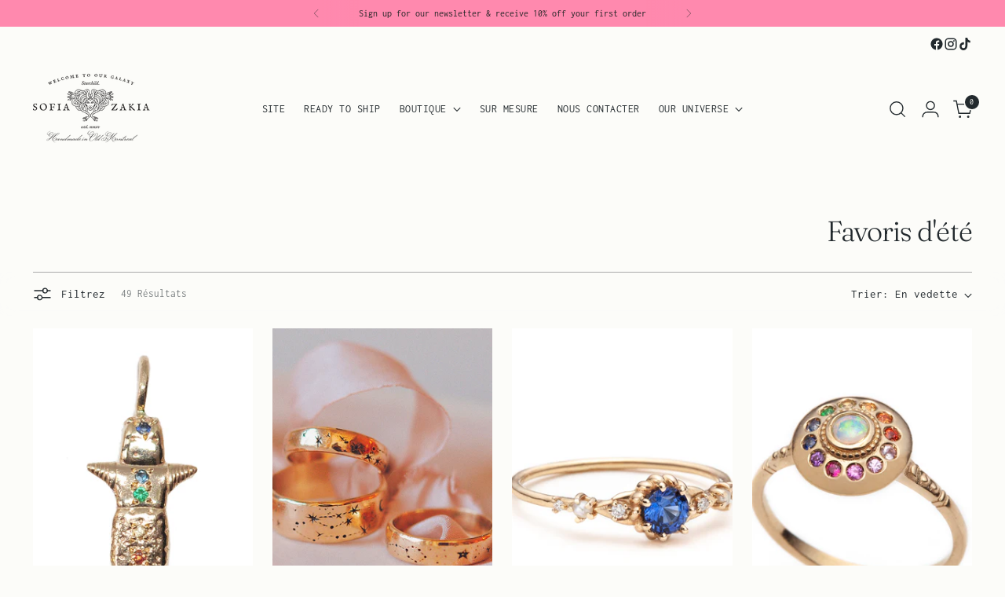

--- FILE ---
content_type: text/html; charset=utf-8
request_url: https://sofiazakia.com/fr/collections/summer-favourites
body_size: 57216
content:
<!doctype html>

<!--
  ___                 ___           ___           ___
       /  /\                     /__/\         /  /\         /  /\
      /  /:/_                    \  \:\       /  /:/        /  /::\
     /  /:/ /\  ___     ___       \  \:\     /  /:/        /  /:/\:\
    /  /:/ /:/ /__/\   /  /\  ___  \  \:\   /  /:/  ___   /  /:/  \:\
   /__/:/ /:/  \  \:\ /  /:/ /__/\  \__\:\ /__/:/  /  /\ /__/:/ \__\:\
   \  \:\/:/    \  \:\  /:/  \  \:\ /  /:/ \  \:\ /  /:/ \  \:\ /  /:/
    \  \::/      \  \:\/:/    \  \:\  /:/   \  \:\  /:/   \  \:\  /:/
     \  \:\       \  \::/      \  \:\/:/     \  \:\/:/     \  \:\/:/
      \  \:\       \__\/        \  \::/       \  \::/       \  \::/
       \__\/                     \__\/         \__\/         \__\/

  --------------------------------------------------------------------
  #  Stiletto v5.0.1
  #  Documentation: https://help.fluorescent.co/v/stiletto
  #  Purchase: https://themes.shopify.com/themes/stiletto/
  #  A product by Fluorescent: https://fluorescent.co/
  --------------------------------------------------------------------
-->

<html class="no-js" lang="fr" style="--announcement-height: 1px;">
  <head>
    <meta charset="UTF-8">
    <meta http-equiv="X-UA-Compatible" content="IE=edge,chrome=1">
    <meta name="viewport" content="width=device-width,initial-scale=1">
    
    




  <meta name="description" content="Sofia Zakia">



    <link rel="canonical" href="https://sofiazakia.com/fr/collections/summer-favourites">
    <link rel="preconnect" href="https://cdn.shopify.com" crossorigin><link rel="shortcut icon" href="//sofiazakia.com/cdn/shop/files/instaicon3-2.png?crop=center&height=32&v=1755618288&width=32" type="image/png"><title>Favoris d&#39;été
&ndash; Sofia Zakia</title>

    





  




<meta property="og:url" content="https://sofiazakia.com/fr/collections/summer-favourites">
<meta property="og:site_name" content="Sofia Zakia">
<meta property="og:type" content="website">
<meta property="og:title" content="Favoris d&amp;#39;été">
<meta property="og:description" content="Sofia Zakia">
<meta property="og:image" content="http://sofiazakia.com/cdn/shop/collections/summer-1.png?v=1527350069">
<meta property="og:image:secure_url" content="https://sofiazakia.com/cdn/shop/collections/summer-1.png?v=1527350069">



<meta name="twitter:title" content="Favoris d&amp;#39;été">
<meta name="twitter:description" content="Sofia Zakia">
<meta name="twitter:card" content="summary_large_image">
<meta name="twitter:image" content="https://sofiazakia.com/cdn/shop/collections/summer-1.png?v=1527350069">
<meta name="twitter:image:width" content="480">
<meta name="twitter:image:height" content="480">


    <script>
  console.log('Stiletto v5.0.1 by Fluorescent');

  document.documentElement.className = document.documentElement.className.replace('no-js', '');
  if (window.matchMedia(`(prefers-reduced-motion: reduce)`) === true || window.matchMedia(`(prefers-reduced-motion: reduce)`).matches === true) {
    document.documentElement.classList.add('prefers-reduced-motion');
  } else {
    document.documentElement.classList.add('do-anim');
  }

  window.theme = {
    version: 'v5.0.1',
    themeName: 'Stiletto',
    moneyFormat: "\u003cspan class=\"money\"\u003e${{amount_no_decimals}}\u003c\/span\u003e",
    strings: {
      name: "Sofia Zakia",
      accessibility: {
        play_video: "Jouer",
        pause_video: "Pause",
        range_lower: "Plus bas",
        range_upper: "Upper"
      },
      product: {
        no_shipping_rates: "Tarif de livraison indisponible",
        country_placeholder: "Pays\/Région",
        review: "Écrire un commentaire"
      },
      products: {
        product: {
          unavailable: "Indisponible",
          unitPrice: "Prix ​​à l\u0026#39;unité",
          unitPriceSeparator: "Par",
          sku: "SKU"
        }
      },
      cart: {
        editCartNote: "Modifier les notes de commande",
        addCartNote: "Ajouter une note à votre commande",
        quantityError: "Vous avez le nombre maximum de ce produit dans votre panier."
      },
      pagination: {
        viewing: "Vous regardez {{ of }} de {{ total }}",
        products: "produits",
        results: "Résultats"
      }
    },
    routes: {
      root: "/fr",
      cart: {
        base: "/fr/cart",
        add: "/fr/cart/add",
        change: "/fr/cart/change",
        update: "/fr/cart/update",
        clear: "/fr/cart/clear",
        // Manual routes until Shopify adds support
        shipping: "/fr/cart/shipping_rates",
      },
      // Manual routes until Shopify adds support
      products: "/fr/products",
      productRecommendations: "/fr/recommendations/products",
      predictive_search_url: '/fr/search/suggest',
    },
    icons: {
      chevron: "\u003cspan class=\"icon icon-new icon-chevron \"\u003e\n  \u003csvg viewBox=\"0 0 24 24\" fill=\"none\" xmlns=\"http:\/\/www.w3.org\/2000\/svg\"\u003e\u003cpath d=\"M1.875 7.438 12 17.563 22.125 7.438\" stroke=\"currentColor\" stroke-width=\"2\"\/\u003e\u003c\/svg\u003e\n\u003c\/span\u003e\n",
      close: "\u003cspan class=\"icon icon-new icon-close \"\u003e\n  \u003csvg viewBox=\"0 0 24 24\" fill=\"none\" xmlns=\"http:\/\/www.w3.org\/2000\/svg\"\u003e\u003cpath d=\"M2.66 1.34 2 .68.68 2l.66.66 1.32-1.32zm18.68 21.32.66.66L23.32 22l-.66-.66-1.32 1.32zm1.32-20 .66-.66L22 .68l-.66.66 1.32 1.32zM1.34 21.34.68 22 2 23.32l.66-.66-1.32-1.32zm0-18.68 10 10 1.32-1.32-10-10-1.32 1.32zm11.32 10 10-10-1.32-1.32-10 10 1.32 1.32zm-1.32-1.32-10 10 1.32 1.32 10-10-1.32-1.32zm0 1.32 10 10 1.32-1.32-10-10-1.32 1.32z\" fill=\"currentColor\"\/\u003e\u003c\/svg\u003e\n\u003c\/span\u003e\n",
      zoom: "\u003cspan class=\"icon icon-new icon-zoom \"\u003e\n  \u003csvg viewBox=\"0 0 24 24\" fill=\"none\" xmlns=\"http:\/\/www.w3.org\/2000\/svg\"\u003e\u003cpath d=\"M10.3,19.71c5.21,0,9.44-4.23,9.44-9.44S15.51,.83,10.3,.83,.86,5.05,.86,10.27s4.23,9.44,9.44,9.44Z\" fill=\"none\" stroke=\"currentColor\" stroke-linecap=\"round\" stroke-miterlimit=\"10\" stroke-width=\"1.63\"\/\u003e\n          \u003cpath d=\"M5.05,10.27H15.54\" fill=\"none\" stroke=\"currentColor\" stroke-miterlimit=\"10\" stroke-width=\"1.63\"\/\u003e\n          \u003cpath class=\"cross-up\" d=\"M10.3,5.02V15.51\" fill=\"none\" stroke=\"currentColor\" stroke-miterlimit=\"10\" stroke-width=\"1.63\"\/\u003e\n          \u003cpath d=\"M16.92,16.9l6.49,6.49\" fill=\"none\" stroke=\"currentColor\" stroke-miterlimit=\"10\" stroke-width=\"1.63\"\/\u003e\u003c\/svg\u003e\n\u003c\/span\u003e\n"
    },
    coreData: {
      n: "Stiletto",
      v: "v5.0.1",
    }
  }

  window.theme.searchableFields = "product_type,title,variants.title,vendor";

  
</script>

    <style>
  @font-face {
  font-family: "Work Sans";
  font-weight: 500;
  font-style: normal;
  font-display: swap;
  src: url("//sofiazakia.com/cdn/fonts/work_sans/worksans_n5.42fc03d7028ac0f31a2ddf10d4a2904a7483a1c4.woff2") format("woff2"),
       url("//sofiazakia.com/cdn/fonts/work_sans/worksans_n5.1f79bf93aa21696aa0428c88e39fb9f946295341.woff") format("woff");
}

  @font-face {
  font-family: Fraunces;
  font-weight: 300;
  font-style: normal;
  font-display: swap;
  src: url("//sofiazakia.com/cdn/fonts/fraunces/fraunces_n3.eb6167b8e91a4d1bd5856f011cf4040a1c7f82c4.woff2") format("woff2"),
       url("//sofiazakia.com/cdn/fonts/fraunces/fraunces_n3.358d9e4f36c5950dc30ac8bff0428c25af172c96.woff") format("woff");
}

  
  @font-face {
  font-family: Inconsolata;
  font-weight: 400;
  font-style: normal;
  font-display: swap;
  src: url("//sofiazakia.com/cdn/fonts/inconsolata/inconsolata_n4.8e0be9241e16b6e6311249bed21adcbee343bcd1.woff2") format("woff2"),
       url("//sofiazakia.com/cdn/fonts/inconsolata/inconsolata_n4.c913b3219f7cc7a03a6565e54733068641b83be2.woff") format("woff");
}

  @font-face {
  font-family: Inconsolata;
  font-weight: 700;
  font-style: normal;
  font-display: swap;
  src: url("//sofiazakia.com/cdn/fonts/inconsolata/inconsolata_n7.42ffb2ea5578e6e88edd291e392dab233d946720.woff2") format("woff2"),
       url("//sofiazakia.com/cdn/fonts/inconsolata/inconsolata_n7.f8fd13bf56b4d5d5891a97e9dc61ee446a880def.woff") format("woff");
}

  
  

  :root {
    --color-text: #22292d;
    --color-text-8-percent: rgba(34, 41, 45, 0.08);  
    --color-text-alpha: rgba(34, 41, 45, 0.35);
    --color-text-meta: rgba(34, 41, 45, 0.6);
    --color-text-link: #22292d;
    --color-text-error: #D02F2E;
    --color-text-success: #478947;

    --color-background: #fcfcf9;
    --color-background-semi-transparent-80: rgba(252, 252, 249, 0.8);
    --color-background-semi-transparent-90: rgba(252, 252, 249, 0.9);

    --color-background-transparent: rgba(252, 252, 249, 0);
    --color-border: #AAAAAA;
    --color-border-meta: rgba(170, 170, 170, 0.6);
    --color-overlay: rgba(0, 0, 0, 0.7);

    --color-background-meta: #f5f5eb;
    --color-background-meta-alpha: rgba(245, 245, 235, 0.6);
    --color-background-darker-meta: #ededda;
    --color-background-darker-meta-alpha: rgba(237, 237, 218, 0.6);
    --color-background-placeholder: #ededda;
    --color-background-placeholder-lighter: #f2f2e4;
    --color-foreground-placeholder: rgba(34, 41, 45, 0.4);

    --color-border-input: #AAAAAA;
    --color-border-input-alpha: rgba(170, 170, 170, 0.25);
    --color-text-input: #22292d;
    --color-text-input-alpha: rgba(34, 41, 45, 0.04);

    --color-text-button: #9b7977;

    --color-background-button: #242526;
    --color-background-button-alpha: rgba(36, 37, 38, 0.6);
    --color-background-outline-button-alpha: rgba(36, 37, 38, 0.1);
    --color-background-button-hover: #56585a;

    --color-icon: rgba(34, 41, 45, 0.4);
    --color-icon-darker: rgba(34, 41, 45, 0.6);

    --color-text-sale-badge: #d21404;
    --color-background-sold-badge: #414141;
    --color-text-sold-badge: #fcfcf9;

    --color-text-header: #22292d;
    --color-text-header-half-transparent: rgba(34, 41, 45, 0.5);

    --color-background-header: #fcfcf9;
    --color-background-header-transparent: rgba(252, 252, 249, 0);
    --color-icon-header: #22292d;
    --color-shadow-header: rgba(0, 0, 0, 0.15);

    --color-background-footer: #171819;
    --color-text-footer: #f7f7e8;
    --color-text-footer-subdued: rgba(247, 247, 232, 0.7);

    --color-products-sale-price: #d21404;
    --color-products-rating-star: #000000;

    --color-products-stock-good: #435830;
    --color-products-stock-medium: #e69b1d;
    --color-products-stock-bad: #aaaaaa;
    --color-products-stock-bad: #aaaaaa;

    --font-logo: "Work Sans", sans-serif;
    --font-logo-weight: 500;
    --font-logo-style: normal;
    --logo-text-transform: uppercase;
    --logo-letter-spacing: -0.02em;

    --font-heading: Fraunces, serif;
    --font-heading-weight: 300;
    --font-heading-style: normal;
    --font-heading-text-transform: none;
    --font-heading-base-letter-spacing: -0.025em;
    --font-heading-base-size: 36px;

    --font-body: Inconsolata, monospace;
    --font-body-weight: 400;
    --font-body-style: normal;
    --font-body-italic: italic;
    --font-body-bold-weight: 700;
    --font-body-base-letter-spacing: 0.0em;
    --font-body-base-size: 15px;

    /* Typography */
    --line-height-heading: 1.1;
    --line-height-subheading: 1.33;
    --line-height-body: 1.5;

    --logo-font-size: 
clamp(1.75rem, 1.4392265193370166rem + 1.3259668508287292vw, 2.5rem)
;

    --font-size-navigation-base: 14px;
    --font-navigation-base-letter-spacing: 0.035em;
    --font-navigation-base-text-transform: uppercase;

    --font-size-heading-display-1: 
clamp(2.6325rem, 2.324834254143646rem + 1.312707182320442vw, 3.375rem)
;
    --font-size-heading-display-2: 
clamp(2.339415rem, 2.0660027071823204rem + 1.1665591160220994vw, 2.99925rem)
;
    --font-size-heading-display-3: 
clamp(2.047383rem, 1.808101093922652rem + 1.020936132596685vw, 2.62485rem)
;
    --font-size-heading-1-base: 
clamp(1.755rem, 1.5498895027624309rem + 0.8751381215469612vw, 2.25rem)
;
    --font-size-heading-2-base: 
clamp(1.535625rem, 1.356153314917127rem + 0.765745856353591vw, 1.96875rem)
;
    --font-size-heading-3-base: 
clamp(1.31625rem, 1.162417127071823rem + 0.656353591160221vw, 1.6875rem)
;
    --font-size-heading-4-base: 
clamp(1.023165rem, 0.9035855801104973rem + 0.5102055248618785vw, 1.31175rem)
;
    --font-size-heading-5-base: 
clamp(0.8775rem, 0.7749447513812154rem + 0.4375690607734807vw, 1.125rem)
;
    --font-size-heading-6-base: 
clamp(0.73008rem, 0.6447540331491712rem + 0.3640574585635359vw, 0.936rem)
;
    --font-size-body-400: 
clamp(1.48378125rem, 1.451421961325967rem + 0.13806629834254144vw, 1.561875rem)
;
    --font-size-body-350: 
clamp(1.384921875rem, 1.3547185773480663rem + 0.1288674033149171vw, 1.4578125rem)
;
    --font-size-body-300: 
clamp(1.2860625rem, 1.2580151933701658rem + 0.11966850828729282vw, 1.35375rem)
;
    --font-size-body-250: 
clamp(1.187203125rem, 1.1613118093922652rem + 0.1104696132596685vw, 1.2496875rem)
;
    --font-size-body-200: 
clamp(1.08834375rem, 1.0646084254143646rem + 0.1012707182320442vw, 1.145625rem)
;
    --font-size-body-150: 
clamp(0.989484375rem, 0.967905041436464rem + 0.0920718232044199vw, 1.0415625rem)
;
    --font-size-body-100: 
clamp(0.890625rem, 0.8712016574585635rem + 0.08287292817679558vw, 0.9375rem)
;
    --font-size-body-75: 
clamp(0.790875rem, 0.7736270718232044rem + 0.07359116022099448vw, 0.8325rem)
;
    --font-size-body-60: 
clamp(0.732271875rem, 0.716302002762431rem + 0.06813812154696133vw, 0.7708125rem)
;
    --font-size-body-50: 
clamp(0.692015625rem, 0.6769236878453039rem + 0.06439226519337017vw, 0.7284375rem)
;
    --font-size-body-25: 
clamp(0.64303125rem, 0.6290075966850829rem + 0.05983425414364641vw, 0.676875rem)
;
    --font-size-body-20: 
clamp(0.59315625rem, 0.5802203038674033rem + 0.05519337016574586vw, 0.624375rem)
;

    /* Buttons */
    
      --button-padding-multiplier: 0.7;
      --font-size-button: var(--font-size-body-100);
      --font-size-button-x-small: var(--font-size-body-50);
    

    --font-button-text-transform: none;
    --button-letter-spacing: 0.0em;
    --line-height-button: 1.45;

    /* Product badges */
    
      --font-size-product-badge: var(--font-size-body-20);
    

    --font-product-badge-text-transform: uppercase;

    /* Product listing titles */
    
      --font-size-listing-title: var(--font-size-body-100);
    

    --font-product-listing-title-text-transform: none;
    --font-product-listing-title-base-letter-spacing: 0.0em;

    /* Shopify pay specific */
    --payment-terms-background-color: #f5f5eb;
  }

  @supports not (font-size: clamp(10px, 3.3vw, 20px)) {
    :root {
      --logo-font-size: 
2.125rem
;
      --font-size-heading-display-1: 
3.00375rem
;
      --font-size-heading-display-2: 
2.6693325rem
;
      --font-size-heading-display-3: 
2.3361165rem
;
      --font-size-heading-1-base: 
2.0025rem
;
      --font-size-heading-2-base: 
1.7521875rem
;
      --font-size-heading-3-base: 
1.501875rem
;
      --font-size-heading-4-base: 
1.1674575rem
;
      --font-size-heading-5-base: 
1.00125rem
;
      --font-size-heading-6-base: 
0.83304rem
;
      --font-size-body-400: 
1.522828125rem
;
      --font-size-body-350: 
1.4213671875rem
;
      --font-size-body-300: 
1.31990625rem
;
      --font-size-body-250: 
1.2184453125rem
;
      --font-size-body-200: 
1.116984375rem
;
      --font-size-body-150: 
1.0155234375rem
;
      --font-size-body-100: 
0.9140625rem
;
      --font-size-body-75: 
0.8116875rem
;
      --font-size-body-60: 
0.7515421875rem
;
      --font-size-body-50: 
0.7102265625rem
;
      --font-size-body-25: 
0.659953125rem
;
      --font-size-body-20: 
0.608765625rem
;
    }
  }.product-badge[data-handle="lab-grown-diamond"]{
        color: #737d7d;
      }
    
.product-badge[data-handle="best-seller"],.product-badge[data-handle="coming-soon"],.product-badge[data-handle="ready-to-ship"]{
        color: #4d300f;
      }
    
.product-badge[data-handle="new"],.product-badge[data-handle="popular"],.product-badge[data-handle="customizable"],.product-badge[data-handle="back-in-stock"]{
        color: #000000;
      }
    
.product-badge[data-handle="exclusive"],.product-badge[data-handle="one-of-a-kind"]{
        color: #00949b;
      }
    
</style>

<script>
  flu = window.flu || {};
  flu.chunks = {
    photoswipe: "//sofiazakia.com/cdn/shop/t/47/assets/photoswipe-chunk.js?v=18659099751219271031755265159",
    swiper: "//sofiazakia.com/cdn/shop/t/47/assets/swiper-chunk.js?v=73725226959832986321755265159",
    nouislider: "//sofiazakia.com/cdn/shop/t/47/assets/nouislider-chunk.js?v=131351027671466727271755265159",
    polyfillInert: "//sofiazakia.com/cdn/shop/t/47/assets/polyfill-inert-chunk.js?v=9775187524458939151755265159",
    polyfillResizeObserver: "//sofiazakia.com/cdn/shop/t/47/assets/polyfill-resize-observer-chunk.js?v=5015",
  };
</script>





  <script type="module" src="//sofiazakia.com/cdn/shop/t/47/assets/theme.min.js?v=143006425001493589181755265159"></script>










<script defer>
  var defineVH = function () {
    document.documentElement.style.setProperty('--vh', window.innerHeight * 0.01 + 'px');
  };
  window.addEventListener('resize', defineVH);
  window.addEventListener('orientationchange', defineVH);
  defineVH();
</script>

<link href="//sofiazakia.com/cdn/shop/t/47/assets/theme.css?v=107233284713680790301755265159" rel="stylesheet" type="text/css" media="all" />


<script>window.performance && window.performance.mark && window.performance.mark('shopify.content_for_header.start');</script><meta id="shopify-digital-wallet" name="shopify-digital-wallet" content="/10398156/digital_wallets/dialog">
<meta name="shopify-checkout-api-token" content="6e1bc005b01f2398524017c93e118c5a">
<meta id="in-context-paypal-metadata" data-shop-id="10398156" data-venmo-supported="false" data-environment="production" data-locale="fr_FR" data-paypal-v4="true" data-currency="USD">
<link rel="alternate" type="application/atom+xml" title="Feed" href="/fr/collections/summer-favourites.atom" />
<link rel="next" href="/fr/collections/summer-favourites?page=2">
<link rel="alternate" hreflang="x-default" href="https://sofiazakia.com/collections/summer-favourites">
<link rel="alternate" hreflang="en" href="https://sofiazakia.com/collections/summer-favourites">
<link rel="alternate" hreflang="fr" href="https://sofiazakia.com/fr/collections/summer-favourites">
<link rel="alternate" type="application/json+oembed" href="https://sofiazakia.com/fr/collections/summer-favourites.oembed">
<script async="async" src="/checkouts/internal/preloads.js?locale=fr-US"></script>
<link rel="preconnect" href="https://shop.app" crossorigin="anonymous">
<script async="async" src="https://shop.app/checkouts/internal/preloads.js?locale=fr-US&shop_id=10398156" crossorigin="anonymous"></script>
<script id="apple-pay-shop-capabilities" type="application/json">{"shopId":10398156,"countryCode":"CA","currencyCode":"USD","merchantCapabilities":["supports3DS"],"merchantId":"gid:\/\/shopify\/Shop\/10398156","merchantName":"Sofia Zakia","requiredBillingContactFields":["postalAddress","email","phone"],"requiredShippingContactFields":["postalAddress","email","phone"],"shippingType":"shipping","supportedNetworks":["visa","masterCard","amex","discover","jcb"],"total":{"type":"pending","label":"Sofia Zakia","amount":"1.00"},"shopifyPaymentsEnabled":true,"supportsSubscriptions":true}</script>
<script id="shopify-features" type="application/json">{"accessToken":"6e1bc005b01f2398524017c93e118c5a","betas":["rich-media-storefront-analytics"],"domain":"sofiazakia.com","predictiveSearch":true,"shopId":10398156,"locale":"fr"}</script>
<script>var Shopify = Shopify || {};
Shopify.shop = "morphejewelry.myshopify.com";
Shopify.locale = "fr";
Shopify.currency = {"active":"USD","rate":"1.0"};
Shopify.country = "US";
Shopify.theme = {"name":"Stiletto","id":168823390231,"schema_name":"Stiletto","schema_version":"5.0.1","theme_store_id":1621,"role":"main"};
Shopify.theme.handle = "null";
Shopify.theme.style = {"id":null,"handle":null};
Shopify.cdnHost = "sofiazakia.com/cdn";
Shopify.routes = Shopify.routes || {};
Shopify.routes.root = "/fr/";</script>
<script type="module">!function(o){(o.Shopify=o.Shopify||{}).modules=!0}(window);</script>
<script>!function(o){function n(){var o=[];function n(){o.push(Array.prototype.slice.apply(arguments))}return n.q=o,n}var t=o.Shopify=o.Shopify||{};t.loadFeatures=n(),t.autoloadFeatures=n()}(window);</script>
<script>
  window.ShopifyPay = window.ShopifyPay || {};
  window.ShopifyPay.apiHost = "shop.app\/pay";
  window.ShopifyPay.redirectState = null;
</script>
<script id="shop-js-analytics" type="application/json">{"pageType":"collection"}</script>
<script defer="defer" async type="module" src="//sofiazakia.com/cdn/shopifycloud/shop-js/modules/v2/client.init-shop-cart-sync_Lpn8ZOi5.fr.esm.js"></script>
<script defer="defer" async type="module" src="//sofiazakia.com/cdn/shopifycloud/shop-js/modules/v2/chunk.common_X4Hu3kma.esm.js"></script>
<script defer="defer" async type="module" src="//sofiazakia.com/cdn/shopifycloud/shop-js/modules/v2/chunk.modal_BV0V5IrV.esm.js"></script>
<script type="module">
  await import("//sofiazakia.com/cdn/shopifycloud/shop-js/modules/v2/client.init-shop-cart-sync_Lpn8ZOi5.fr.esm.js");
await import("//sofiazakia.com/cdn/shopifycloud/shop-js/modules/v2/chunk.common_X4Hu3kma.esm.js");
await import("//sofiazakia.com/cdn/shopifycloud/shop-js/modules/v2/chunk.modal_BV0V5IrV.esm.js");

  window.Shopify.SignInWithShop?.initShopCartSync?.({"fedCMEnabled":true,"windoidEnabled":true});

</script>
<script>
  window.Shopify = window.Shopify || {};
  if (!window.Shopify.featureAssets) window.Shopify.featureAssets = {};
  window.Shopify.featureAssets['shop-js'] = {"shop-cart-sync":["modules/v2/client.shop-cart-sync_hBo3gat_.fr.esm.js","modules/v2/chunk.common_X4Hu3kma.esm.js","modules/v2/chunk.modal_BV0V5IrV.esm.js"],"init-fed-cm":["modules/v2/client.init-fed-cm_BoVeauXL.fr.esm.js","modules/v2/chunk.common_X4Hu3kma.esm.js","modules/v2/chunk.modal_BV0V5IrV.esm.js"],"init-shop-email-lookup-coordinator":["modules/v2/client.init-shop-email-lookup-coordinator_CX4-Y-CZ.fr.esm.js","modules/v2/chunk.common_X4Hu3kma.esm.js","modules/v2/chunk.modal_BV0V5IrV.esm.js"],"init-windoid":["modules/v2/client.init-windoid_iuUmw7cp.fr.esm.js","modules/v2/chunk.common_X4Hu3kma.esm.js","modules/v2/chunk.modal_BV0V5IrV.esm.js"],"shop-button":["modules/v2/client.shop-button_DumFxEIo.fr.esm.js","modules/v2/chunk.common_X4Hu3kma.esm.js","modules/v2/chunk.modal_BV0V5IrV.esm.js"],"shop-cash-offers":["modules/v2/client.shop-cash-offers_BPdnZcGX.fr.esm.js","modules/v2/chunk.common_X4Hu3kma.esm.js","modules/v2/chunk.modal_BV0V5IrV.esm.js"],"shop-toast-manager":["modules/v2/client.shop-toast-manager_sjv6XvZD.fr.esm.js","modules/v2/chunk.common_X4Hu3kma.esm.js","modules/v2/chunk.modal_BV0V5IrV.esm.js"],"init-shop-cart-sync":["modules/v2/client.init-shop-cart-sync_Lpn8ZOi5.fr.esm.js","modules/v2/chunk.common_X4Hu3kma.esm.js","modules/v2/chunk.modal_BV0V5IrV.esm.js"],"init-customer-accounts-sign-up":["modules/v2/client.init-customer-accounts-sign-up_DQVKlaja.fr.esm.js","modules/v2/client.shop-login-button_DkHUpD44.fr.esm.js","modules/v2/chunk.common_X4Hu3kma.esm.js","modules/v2/chunk.modal_BV0V5IrV.esm.js"],"pay-button":["modules/v2/client.pay-button_DN6Ek-nh.fr.esm.js","modules/v2/chunk.common_X4Hu3kma.esm.js","modules/v2/chunk.modal_BV0V5IrV.esm.js"],"init-customer-accounts":["modules/v2/client.init-customer-accounts_BQOJrVdv.fr.esm.js","modules/v2/client.shop-login-button_DkHUpD44.fr.esm.js","modules/v2/chunk.common_X4Hu3kma.esm.js","modules/v2/chunk.modal_BV0V5IrV.esm.js"],"avatar":["modules/v2/client.avatar_BTnouDA3.fr.esm.js"],"init-shop-for-new-customer-accounts":["modules/v2/client.init-shop-for-new-customer-accounts_DW7xpOCZ.fr.esm.js","modules/v2/client.shop-login-button_DkHUpD44.fr.esm.js","modules/v2/chunk.common_X4Hu3kma.esm.js","modules/v2/chunk.modal_BV0V5IrV.esm.js"],"shop-follow-button":["modules/v2/client.shop-follow-button_CXr7UFuQ.fr.esm.js","modules/v2/chunk.common_X4Hu3kma.esm.js","modules/v2/chunk.modal_BV0V5IrV.esm.js"],"checkout-modal":["modules/v2/client.checkout-modal_CXg0VCPn.fr.esm.js","modules/v2/chunk.common_X4Hu3kma.esm.js","modules/v2/chunk.modal_BV0V5IrV.esm.js"],"shop-login-button":["modules/v2/client.shop-login-button_DkHUpD44.fr.esm.js","modules/v2/chunk.common_X4Hu3kma.esm.js","modules/v2/chunk.modal_BV0V5IrV.esm.js"],"lead-capture":["modules/v2/client.lead-capture_C9SxlK5K.fr.esm.js","modules/v2/chunk.common_X4Hu3kma.esm.js","modules/v2/chunk.modal_BV0V5IrV.esm.js"],"shop-login":["modules/v2/client.shop-login_DQBEMTrD.fr.esm.js","modules/v2/chunk.common_X4Hu3kma.esm.js","modules/v2/chunk.modal_BV0V5IrV.esm.js"],"payment-terms":["modules/v2/client.payment-terms_CokxZuo0.fr.esm.js","modules/v2/chunk.common_X4Hu3kma.esm.js","modules/v2/chunk.modal_BV0V5IrV.esm.js"]};
</script>
<script>(function() {
  var isLoaded = false;
  function asyncLoad() {
    if (isLoaded) return;
    isLoaded = true;
    var urls = ["\/\/cdn.shopify.com\/proxy\/95266e67276e603990ef820951cad062fe63def705232ee16b20eb2c303c8856\/morphejewelry.bookthatapp.com\/javascripts\/bta-installed.js?shop=morphejewelry.myshopify.com\u0026sp-cache-control=cHVibGljLCBtYXgtYWdlPTkwMA","https:\/\/cdn.nfcube.com\/instafeed-33597301f20b00aef07576bf96210a94.js?shop=morphejewelry.myshopify.com","https:\/\/cdn.hextom.com\/js\/freeshippingbar.js?shop=morphejewelry.myshopify.com","https:\/\/cdn.hextom.com\/js\/ultimatesalesboost.js?shop=morphejewelry.myshopify.com","https:\/\/www.storeya.com\/externalscript\/couponpop\/658AF946?\u0026c=477\u0026shop=morphejewelry.myshopify.com","\/\/cdn.shopify.com\/proxy\/c5fd370daa6c3e4cad85f3a39dab75a38deb8e3238b7d04fe5f5c6637c24b607\/morphejewelry.bookthatapp.com\/sdk\/v1\/js\/bta-order-status-bootstrap.min.js?shop=morphejewelry.myshopify.com\u0026sp-cache-control=cHVibGljLCBtYXgtYWdlPTkwMA"];
    for (var i = 0; i < urls.length; i++) {
      var s = document.createElement('script');
      s.type = 'text/javascript';
      s.async = true;
      s.src = urls[i];
      var x = document.getElementsByTagName('script')[0];
      x.parentNode.insertBefore(s, x);
    }
  };
  if(window.attachEvent) {
    window.attachEvent('onload', asyncLoad);
  } else {
    window.addEventListener('load', asyncLoad, false);
  }
})();</script>
<script id="__st">var __st={"a":10398156,"offset":-18000,"reqid":"f1856464-302f-43e1-b2fb-1ac8b53b09e8-1769750795","pageurl":"sofiazakia.com\/fr\/collections\/summer-favourites","u":"a2543d2c9a18","p":"collection","rtyp":"collection","rid":32144359447};</script>
<script>window.ShopifyPaypalV4VisibilityTracking = true;</script>
<script id="captcha-bootstrap">!function(){'use strict';const t='contact',e='account',n='new_comment',o=[[t,t],['blogs',n],['comments',n],[t,'customer']],c=[[e,'customer_login'],[e,'guest_login'],[e,'recover_customer_password'],[e,'create_customer']],r=t=>t.map((([t,e])=>`form[action*='/${t}']:not([data-nocaptcha='true']) input[name='form_type'][value='${e}']`)).join(','),a=t=>()=>t?[...document.querySelectorAll(t)].map((t=>t.form)):[];function s(){const t=[...o],e=r(t);return a(e)}const i='password',u='form_key',d=['recaptcha-v3-token','g-recaptcha-response','h-captcha-response',i],f=()=>{try{return window.sessionStorage}catch{return}},m='__shopify_v',_=t=>t.elements[u];function p(t,e,n=!1){try{const o=window.sessionStorage,c=JSON.parse(o.getItem(e)),{data:r}=function(t){const{data:e,action:n}=t;return t[m]||n?{data:e,action:n}:{data:t,action:n}}(c);for(const[e,n]of Object.entries(r))t.elements[e]&&(t.elements[e].value=n);n&&o.removeItem(e)}catch(o){console.error('form repopulation failed',{error:o})}}const l='form_type',E='cptcha';function T(t){t.dataset[E]=!0}const w=window,h=w.document,L='Shopify',v='ce_forms',y='captcha';let A=!1;((t,e)=>{const n=(g='f06e6c50-85a8-45c8-87d0-21a2b65856fe',I='https://cdn.shopify.com/shopifycloud/storefront-forms-hcaptcha/ce_storefront_forms_captcha_hcaptcha.v1.5.2.iife.js',D={infoText:'Protégé par hCaptcha',privacyText:'Confidentialité',termsText:'Conditions'},(t,e,n)=>{const o=w[L][v],c=o.bindForm;if(c)return c(t,g,e,D).then(n);var r;o.q.push([[t,g,e,D],n]),r=I,A||(h.body.append(Object.assign(h.createElement('script'),{id:'captcha-provider',async:!0,src:r})),A=!0)});var g,I,D;w[L]=w[L]||{},w[L][v]=w[L][v]||{},w[L][v].q=[],w[L][y]=w[L][y]||{},w[L][y].protect=function(t,e){n(t,void 0,e),T(t)},Object.freeze(w[L][y]),function(t,e,n,w,h,L){const[v,y,A,g]=function(t,e,n){const i=e?o:[],u=t?c:[],d=[...i,...u],f=r(d),m=r(i),_=r(d.filter((([t,e])=>n.includes(e))));return[a(f),a(m),a(_),s()]}(w,h,L),I=t=>{const e=t.target;return e instanceof HTMLFormElement?e:e&&e.form},D=t=>v().includes(t);t.addEventListener('submit',(t=>{const e=I(t);if(!e)return;const n=D(e)&&!e.dataset.hcaptchaBound&&!e.dataset.recaptchaBound,o=_(e),c=g().includes(e)&&(!o||!o.value);(n||c)&&t.preventDefault(),c&&!n&&(function(t){try{if(!f())return;!function(t){const e=f();if(!e)return;const n=_(t);if(!n)return;const o=n.value;o&&e.removeItem(o)}(t);const e=Array.from(Array(32),(()=>Math.random().toString(36)[2])).join('');!function(t,e){_(t)||t.append(Object.assign(document.createElement('input'),{type:'hidden',name:u})),t.elements[u].value=e}(t,e),function(t,e){const n=f();if(!n)return;const o=[...t.querySelectorAll(`input[type='${i}']`)].map((({name:t})=>t)),c=[...d,...o],r={};for(const[a,s]of new FormData(t).entries())c.includes(a)||(r[a]=s);n.setItem(e,JSON.stringify({[m]:1,action:t.action,data:r}))}(t,e)}catch(e){console.error('failed to persist form',e)}}(e),e.submit())}));const S=(t,e)=>{t&&!t.dataset[E]&&(n(t,e.some((e=>e===t))),T(t))};for(const o of['focusin','change'])t.addEventListener(o,(t=>{const e=I(t);D(e)&&S(e,y())}));const B=e.get('form_key'),M=e.get(l),P=B&&M;t.addEventListener('DOMContentLoaded',(()=>{const t=y();if(P)for(const e of t)e.elements[l].value===M&&p(e,B);[...new Set([...A(),...v().filter((t=>'true'===t.dataset.shopifyCaptcha))])].forEach((e=>S(e,t)))}))}(h,new URLSearchParams(w.location.search),n,t,e,['guest_login'])})(!1,!0)}();</script>
<script integrity="sha256-4kQ18oKyAcykRKYeNunJcIwy7WH5gtpwJnB7kiuLZ1E=" data-source-attribution="shopify.loadfeatures" defer="defer" src="//sofiazakia.com/cdn/shopifycloud/storefront/assets/storefront/load_feature-a0a9edcb.js" crossorigin="anonymous"></script>
<script crossorigin="anonymous" defer="defer" src="//sofiazakia.com/cdn/shopifycloud/storefront/assets/shopify_pay/storefront-65b4c6d7.js?v=20250812"></script>
<script data-source-attribution="shopify.dynamic_checkout.dynamic.init">var Shopify=Shopify||{};Shopify.PaymentButton=Shopify.PaymentButton||{isStorefrontPortableWallets:!0,init:function(){window.Shopify.PaymentButton.init=function(){};var t=document.createElement("script");t.src="https://sofiazakia.com/cdn/shopifycloud/portable-wallets/latest/portable-wallets.fr.js",t.type="module",document.head.appendChild(t)}};
</script>
<script data-source-attribution="shopify.dynamic_checkout.buyer_consent">
  function portableWalletsHideBuyerConsent(e){var t=document.getElementById("shopify-buyer-consent"),n=document.getElementById("shopify-subscription-policy-button");t&&n&&(t.classList.add("hidden"),t.setAttribute("aria-hidden","true"),n.removeEventListener("click",e))}function portableWalletsShowBuyerConsent(e){var t=document.getElementById("shopify-buyer-consent"),n=document.getElementById("shopify-subscription-policy-button");t&&n&&(t.classList.remove("hidden"),t.removeAttribute("aria-hidden"),n.addEventListener("click",e))}window.Shopify?.PaymentButton&&(window.Shopify.PaymentButton.hideBuyerConsent=portableWalletsHideBuyerConsent,window.Shopify.PaymentButton.showBuyerConsent=portableWalletsShowBuyerConsent);
</script>
<script data-source-attribution="shopify.dynamic_checkout.cart.bootstrap">document.addEventListener("DOMContentLoaded",(function(){function t(){return document.querySelector("shopify-accelerated-checkout-cart, shopify-accelerated-checkout")}if(t())Shopify.PaymentButton.init();else{new MutationObserver((function(e,n){t()&&(Shopify.PaymentButton.init(),n.disconnect())})).observe(document.body,{childList:!0,subtree:!0})}}));
</script>
<link id="shopify-accelerated-checkout-styles" rel="stylesheet" media="screen" href="https://sofiazakia.com/cdn/shopifycloud/portable-wallets/latest/accelerated-checkout-backwards-compat.css" crossorigin="anonymous">
<style id="shopify-accelerated-checkout-cart">
        #shopify-buyer-consent {
  margin-top: 1em;
  display: inline-block;
  width: 100%;
}

#shopify-buyer-consent.hidden {
  display: none;
}

#shopify-subscription-policy-button {
  background: none;
  border: none;
  padding: 0;
  text-decoration: underline;
  font-size: inherit;
  cursor: pointer;
}

#shopify-subscription-policy-button::before {
  box-shadow: none;
}

      </style>

<script>window.performance && window.performance.mark && window.performance.mark('shopify.content_for_header.end');</script>
  <script src="https://cdn.shopify.com/extensions/019bfce9-eaff-7991-997d-b4364f2c4f3c/terms-relentless-136/assets/terms.js" type="text/javascript" defer="defer"></script>
<link href="https://cdn.shopify.com/extensions/019bfce9-eaff-7991-997d-b4364f2c4f3c/terms-relentless-136/assets/style.min.css" rel="stylesheet" type="text/css" media="all">
<link href="https://monorail-edge.shopifysvc.com" rel="dns-prefetch">
<script>(function(){if ("sendBeacon" in navigator && "performance" in window) {try {var session_token_from_headers = performance.getEntriesByType('navigation')[0].serverTiming.find(x => x.name == '_s').description;} catch {var session_token_from_headers = undefined;}var session_cookie_matches = document.cookie.match(/_shopify_s=([^;]*)/);var session_token_from_cookie = session_cookie_matches && session_cookie_matches.length === 2 ? session_cookie_matches[1] : "";var session_token = session_token_from_headers || session_token_from_cookie || "";function handle_abandonment_event(e) {var entries = performance.getEntries().filter(function(entry) {return /monorail-edge.shopifysvc.com/.test(entry.name);});if (!window.abandonment_tracked && entries.length === 0) {window.abandonment_tracked = true;var currentMs = Date.now();var navigation_start = performance.timing.navigationStart;var payload = {shop_id: 10398156,url: window.location.href,navigation_start,duration: currentMs - navigation_start,session_token,page_type: "collection"};window.navigator.sendBeacon("https://monorail-edge.shopifysvc.com/v1/produce", JSON.stringify({schema_id: "online_store_buyer_site_abandonment/1.1",payload: payload,metadata: {event_created_at_ms: currentMs,event_sent_at_ms: currentMs}}));}}window.addEventListener('pagehide', handle_abandonment_event);}}());</script>
<script id="web-pixels-manager-setup">(function e(e,d,r,n,o){if(void 0===o&&(o={}),!Boolean(null===(a=null===(i=window.Shopify)||void 0===i?void 0:i.analytics)||void 0===a?void 0:a.replayQueue)){var i,a;window.Shopify=window.Shopify||{};var t=window.Shopify;t.analytics=t.analytics||{};var s=t.analytics;s.replayQueue=[],s.publish=function(e,d,r){return s.replayQueue.push([e,d,r]),!0};try{self.performance.mark("wpm:start")}catch(e){}var l=function(){var e={modern:/Edge?\/(1{2}[4-9]|1[2-9]\d|[2-9]\d{2}|\d{4,})\.\d+(\.\d+|)|Firefox\/(1{2}[4-9]|1[2-9]\d|[2-9]\d{2}|\d{4,})\.\d+(\.\d+|)|Chrom(ium|e)\/(9{2}|\d{3,})\.\d+(\.\d+|)|(Maci|X1{2}).+ Version\/(15\.\d+|(1[6-9]|[2-9]\d|\d{3,})\.\d+)([,.]\d+|)( \(\w+\)|)( Mobile\/\w+|) Safari\/|Chrome.+OPR\/(9{2}|\d{3,})\.\d+\.\d+|(CPU[ +]OS|iPhone[ +]OS|CPU[ +]iPhone|CPU IPhone OS|CPU iPad OS)[ +]+(15[._]\d+|(1[6-9]|[2-9]\d|\d{3,})[._]\d+)([._]\d+|)|Android:?[ /-](13[3-9]|1[4-9]\d|[2-9]\d{2}|\d{4,})(\.\d+|)(\.\d+|)|Android.+Firefox\/(13[5-9]|1[4-9]\d|[2-9]\d{2}|\d{4,})\.\d+(\.\d+|)|Android.+Chrom(ium|e)\/(13[3-9]|1[4-9]\d|[2-9]\d{2}|\d{4,})\.\d+(\.\d+|)|SamsungBrowser\/([2-9]\d|\d{3,})\.\d+/,legacy:/Edge?\/(1[6-9]|[2-9]\d|\d{3,})\.\d+(\.\d+|)|Firefox\/(5[4-9]|[6-9]\d|\d{3,})\.\d+(\.\d+|)|Chrom(ium|e)\/(5[1-9]|[6-9]\d|\d{3,})\.\d+(\.\d+|)([\d.]+$|.*Safari\/(?![\d.]+ Edge\/[\d.]+$))|(Maci|X1{2}).+ Version\/(10\.\d+|(1[1-9]|[2-9]\d|\d{3,})\.\d+)([,.]\d+|)( \(\w+\)|)( Mobile\/\w+|) Safari\/|Chrome.+OPR\/(3[89]|[4-9]\d|\d{3,})\.\d+\.\d+|(CPU[ +]OS|iPhone[ +]OS|CPU[ +]iPhone|CPU IPhone OS|CPU iPad OS)[ +]+(10[._]\d+|(1[1-9]|[2-9]\d|\d{3,})[._]\d+)([._]\d+|)|Android:?[ /-](13[3-9]|1[4-9]\d|[2-9]\d{2}|\d{4,})(\.\d+|)(\.\d+|)|Mobile Safari.+OPR\/([89]\d|\d{3,})\.\d+\.\d+|Android.+Firefox\/(13[5-9]|1[4-9]\d|[2-9]\d{2}|\d{4,})\.\d+(\.\d+|)|Android.+Chrom(ium|e)\/(13[3-9]|1[4-9]\d|[2-9]\d{2}|\d{4,})\.\d+(\.\d+|)|Android.+(UC? ?Browser|UCWEB|U3)[ /]?(15\.([5-9]|\d{2,})|(1[6-9]|[2-9]\d|\d{3,})\.\d+)\.\d+|SamsungBrowser\/(5\.\d+|([6-9]|\d{2,})\.\d+)|Android.+MQ{2}Browser\/(14(\.(9|\d{2,})|)|(1[5-9]|[2-9]\d|\d{3,})(\.\d+|))(\.\d+|)|K[Aa][Ii]OS\/(3\.\d+|([4-9]|\d{2,})\.\d+)(\.\d+|)/},d=e.modern,r=e.legacy,n=navigator.userAgent;return n.match(d)?"modern":n.match(r)?"legacy":"unknown"}(),u="modern"===l?"modern":"legacy",c=(null!=n?n:{modern:"",legacy:""})[u],f=function(e){return[e.baseUrl,"/wpm","/b",e.hashVersion,"modern"===e.buildTarget?"m":"l",".js"].join("")}({baseUrl:d,hashVersion:r,buildTarget:u}),m=function(e){var d=e.version,r=e.bundleTarget,n=e.surface,o=e.pageUrl,i=e.monorailEndpoint;return{emit:function(e){var a=e.status,t=e.errorMsg,s=(new Date).getTime(),l=JSON.stringify({metadata:{event_sent_at_ms:s},events:[{schema_id:"web_pixels_manager_load/3.1",payload:{version:d,bundle_target:r,page_url:o,status:a,surface:n,error_msg:t},metadata:{event_created_at_ms:s}}]});if(!i)return console&&console.warn&&console.warn("[Web Pixels Manager] No Monorail endpoint provided, skipping logging."),!1;try{return self.navigator.sendBeacon.bind(self.navigator)(i,l)}catch(e){}var u=new XMLHttpRequest;try{return u.open("POST",i,!0),u.setRequestHeader("Content-Type","text/plain"),u.send(l),!0}catch(e){return console&&console.warn&&console.warn("[Web Pixels Manager] Got an unhandled error while logging to Monorail."),!1}}}}({version:r,bundleTarget:l,surface:e.surface,pageUrl:self.location.href,monorailEndpoint:e.monorailEndpoint});try{o.browserTarget=l,function(e){var d=e.src,r=e.async,n=void 0===r||r,o=e.onload,i=e.onerror,a=e.sri,t=e.scriptDataAttributes,s=void 0===t?{}:t,l=document.createElement("script"),u=document.querySelector("head"),c=document.querySelector("body");if(l.async=n,l.src=d,a&&(l.integrity=a,l.crossOrigin="anonymous"),s)for(var f in s)if(Object.prototype.hasOwnProperty.call(s,f))try{l.dataset[f]=s[f]}catch(e){}if(o&&l.addEventListener("load",o),i&&l.addEventListener("error",i),u)u.appendChild(l);else{if(!c)throw new Error("Did not find a head or body element to append the script");c.appendChild(l)}}({src:f,async:!0,onload:function(){if(!function(){var e,d;return Boolean(null===(d=null===(e=window.Shopify)||void 0===e?void 0:e.analytics)||void 0===d?void 0:d.initialized)}()){var d=window.webPixelsManager.init(e)||void 0;if(d){var r=window.Shopify.analytics;r.replayQueue.forEach((function(e){var r=e[0],n=e[1],o=e[2];d.publishCustomEvent(r,n,o)})),r.replayQueue=[],r.publish=d.publishCustomEvent,r.visitor=d.visitor,r.initialized=!0}}},onerror:function(){return m.emit({status:"failed",errorMsg:"".concat(f," has failed to load")})},sri:function(e){var d=/^sha384-[A-Za-z0-9+/=]+$/;return"string"==typeof e&&d.test(e)}(c)?c:"",scriptDataAttributes:o}),m.emit({status:"loading"})}catch(e){m.emit({status:"failed",errorMsg:(null==e?void 0:e.message)||"Unknown error"})}}})({shopId: 10398156,storefrontBaseUrl: "https://sofiazakia.com",extensionsBaseUrl: "https://extensions.shopifycdn.com/cdn/shopifycloud/web-pixels-manager",monorailEndpoint: "https://monorail-edge.shopifysvc.com/unstable/produce_batch",surface: "storefront-renderer",enabledBetaFlags: ["2dca8a86"],webPixelsConfigList: [{"id":"1203240983","configuration":"{\"tagID\":\"2612922693877\"}","eventPayloadVersion":"v1","runtimeContext":"STRICT","scriptVersion":"18031546ee651571ed29edbe71a3550b","type":"APP","apiClientId":3009811,"privacyPurposes":["ANALYTICS","MARKETING","SALE_OF_DATA"],"dataSharingAdjustments":{"protectedCustomerApprovalScopes":["read_customer_address","read_customer_email","read_customer_name","read_customer_personal_data","read_customer_phone"]}},{"id":"1091108887","configuration":"{\"subdomain\": \"morphejewelry\"}","eventPayloadVersion":"v1","runtimeContext":"STRICT","scriptVersion":"7c43d34f3733b2440dd44bce7edbeb00","type":"APP","apiClientId":1615517,"privacyPurposes":["ANALYTICS","MARKETING","SALE_OF_DATA"],"dataSharingAdjustments":{"protectedCustomerApprovalScopes":["read_customer_address","read_customer_email","read_customer_name","read_customer_personal_data","read_customer_phone"]}},{"id":"82542615","eventPayloadVersion":"v1","runtimeContext":"LAX","scriptVersion":"1","type":"CUSTOM","privacyPurposes":["ANALYTICS"],"name":"Google Analytics tag (migrated)"},{"id":"shopify-app-pixel","configuration":"{}","eventPayloadVersion":"v1","runtimeContext":"STRICT","scriptVersion":"0450","apiClientId":"shopify-pixel","type":"APP","privacyPurposes":["ANALYTICS","MARKETING"]},{"id":"shopify-custom-pixel","eventPayloadVersion":"v1","runtimeContext":"LAX","scriptVersion":"0450","apiClientId":"shopify-pixel","type":"CUSTOM","privacyPurposes":["ANALYTICS","MARKETING"]}],isMerchantRequest: false,initData: {"shop":{"name":"Sofia Zakia","paymentSettings":{"currencyCode":"USD"},"myshopifyDomain":"morphejewelry.myshopify.com","countryCode":"CA","storefrontUrl":"https:\/\/sofiazakia.com\/fr"},"customer":null,"cart":null,"checkout":null,"productVariants":[],"purchasingCompany":null},},"https://sofiazakia.com/cdn","1d2a099fw23dfb22ep557258f5m7a2edbae",{"modern":"","legacy":""},{"shopId":"10398156","storefrontBaseUrl":"https:\/\/sofiazakia.com","extensionBaseUrl":"https:\/\/extensions.shopifycdn.com\/cdn\/shopifycloud\/web-pixels-manager","surface":"storefront-renderer","enabledBetaFlags":"[\"2dca8a86\"]","isMerchantRequest":"false","hashVersion":"1d2a099fw23dfb22ep557258f5m7a2edbae","publish":"custom","events":"[[\"page_viewed\",{}],[\"collection_viewed\",{\"collection\":{\"id\":\"32144359447\",\"title\":\"Favoris d'été\",\"productVariants\":[{\"price\":{\"amount\":688.0,\"currencyCode\":\"USD\"},\"product\":{\"title\":\"Ajpu Worry Doll\",\"vendor\":\"Sofia Zakia\",\"id\":\"9670221192\",\"untranslatedTitle\":\"Ajpu Worry Doll\",\"url\":\"\/fr\/products\/ajpu-worry-doll\",\"type\":\"Colliers\"},\"id\":\"36547135624\",\"image\":{\"src\":\"\/\/sofiazakia.com\/cdn\/shop\/products\/ajpu.png?v=1532619788\"},\"sku\":\"\",\"title\":\"Poupée 14KY (Juste pendentif)\",\"untranslatedTitle\":\"14KY Doll (Just pendant)\"},{\"price\":{\"amount\":3180.0,\"currencyCode\":\"USD\"},\"product\":{\"title\":\"Large étroite Written in the Stars\",\"vendor\":\"Sofia Zakia\",\"id\":\"10767747208\",\"untranslatedTitle\":\"Large étroite Written in the Stars\",\"url\":\"\/fr\/products\/written-in-the-stars-ring-7-5mm\",\"type\":\"Anneau\"},\"id\":\"6400909377575\",\"image\":{\"src\":\"\/\/sofiazakia.com\/cdn\/shop\/files\/wits_rings.png?v=1705251933\"},\"sku\":\"\",\"title\":\"5 \/ Or jaune 14K \/ Diamants + 200 $\",\"untranslatedTitle\":\"5 \/ 14K Yellow Gold \/ Diamonds + $200\"},{\"price\":{\"amount\":1490.0,\"currencyCode\":\"USD\"},\"product\":{\"title\":\"Bague Clara's Dream Sapphir\",\"vendor\":\"Sofia Zakia\",\"id\":\"8465026696\",\"untranslatedTitle\":\"Bague Clara's Dream Sapphir\",\"url\":\"\/fr\/products\/claras-dream-ring\",\"type\":\"Anneau\"},\"id\":\"28631612040\",\"image\":{\"src\":\"\/\/sofiazakia.com\/cdn\/shop\/products\/claras-dream-sapphire.jpg?v=1635711006\"},\"sku\":\"\",\"title\":\"3.5 \/ Or jaune 14 carats\",\"untranslatedTitle\":\"3.5 \/ 14K Yellow Gold\"},{\"price\":{\"amount\":1541.0,\"currencyCode\":\"USD\"},\"product\":{\"title\":\"Bague Royal Dynasty Solari UFO\",\"vendor\":\"Sofia Zakia\",\"id\":\"7884402184\",\"untranslatedTitle\":\"Bague Royal Dynasty Solari UFO\",\"url\":\"\/fr\/products\/royal-dynasty-solari-ufo-ring\",\"type\":\"Anneau\"},\"id\":\"25759373576\",\"image\":{\"src\":\"\/\/sofiazakia.com\/cdn\/shop\/products\/solariring2.png?v=1540052299\"},\"sku\":\"\",\"title\":\"4 \/ Or jaune 14 carats\",\"untranslatedTitle\":\"4 \/ 14K Yellow Gold\"},{\"price\":{\"amount\":2990.0,\"currencyCode\":\"USD\"},\"product\":{\"title\":\"Bague Palmistry\",\"vendor\":\"Sofia Zakia\",\"id\":\"7884602056\",\"untranslatedTitle\":\"Bague Palmistry\",\"url\":\"\/fr\/products\/palmistry-ring\",\"type\":\"Anneau\"},\"id\":\"25760349640\",\"image\":{\"src\":\"\/\/sofiazakia.com\/cdn\/shop\/products\/palm1.gif?v=1506896100\"},\"sku\":\"\",\"title\":\"5 \/ Or jaune 14K\",\"untranslatedTitle\":\"5 \/ 14K Yellow Gold\"},{\"price\":{\"amount\":1408.0,\"currencyCode\":\"USD\"},\"product\":{\"title\":\"Bague Sorcière Cosmique Diamant\",\"vendor\":\"Sofia Zakia\",\"id\":\"7884351368\",\"untranslatedTitle\":\"Bague Sorcière Cosmique Diamant\",\"url\":\"\/fr\/products\/cosmic-witch-ring-diamond\",\"type\":\"Anneau\"},\"id\":\"36035890248\",\"image\":{\"src\":\"\/\/sofiazakia.com\/cdn\/shop\/products\/cosmic-witch-dia.jpg?v=1608672697\"},\"sku\":\"\",\"title\":\"3.5 \/ Or jaune 14 carats\",\"untranslatedTitle\":\"3.5 \/ 14K Yellow Gold\"},{\"price\":{\"amount\":637.0,\"currencyCode\":\"USD\"},\"product\":{\"title\":\"Goule au coeur d'or\",\"vendor\":\"Sofia Zakia\",\"id\":\"10770494984\",\"untranslatedTitle\":\"Goule au coeur d'or\",\"url\":\"\/fr\/products\/ghoul-with-a-heart-of-gold\",\"type\":\"Colliers\"},\"id\":\"47093102408\",\"image\":{\"src\":\"\/\/sofiazakia.com\/cdn\/shop\/products\/ghoul.png?v=1538667849\"},\"sku\":\"\",\"title\":\"Poupée 14KY (Juste Pendentif)\",\"untranslatedTitle\":\"14KY Doll (Just Pendant)\"},{\"price\":{\"amount\":2769.0,\"currencyCode\":\"USD\"},\"product\":{\"title\":\"Bague étroite Written in the Stars\",\"vendor\":\"Sofia Zakia\",\"id\":\"10767748168\",\"untranslatedTitle\":\"Bague étroite Written in the Stars\",\"url\":\"\/fr\/products\/written-in-the-stars-ring-4-5mm\",\"type\":\"Anneau\"},\"id\":\"6400998637607\",\"image\":{\"src\":\"\/\/sofiazakia.com\/cdn\/shop\/files\/wits_rings_d4d379f7-aa1e-4cae-8a71-9d69f43fb2f3.png?v=1705251909\"},\"sku\":\"\",\"title\":\"5 \/ Or jaune 14K \/ Diamants +200$\",\"untranslatedTitle\":\"5 \/ 14K Yellow Gold \/ Diamonds +$200\"},{\"price\":{\"amount\":409.0,\"currencyCode\":\"USD\"},\"product\":{\"title\":\"Boucle d'oreille Tender UFO\",\"vendor\":\"Sofia Zakia\",\"id\":\"7884288648\",\"untranslatedTitle\":\"Boucle d'oreille Tender UFO\",\"url\":\"\/fr\/products\/tender-ufo-earring\",\"type\":\"Des boucles d'oreilles\"},\"id\":\"25758813576\",\"image\":{\"src\":\"\/\/sofiazakia.com\/cdn\/shop\/products\/ufo2l.jpg?v=1475335209\"},\"sku\":\"\",\"title\":\"Or jaune 14K (simple)\",\"untranslatedTitle\":\"14K Yellow Gold (Single)\"},{\"price\":{\"amount\":776.0,\"currencyCode\":\"USD\"},\"product\":{\"title\":\"Tarot Sun\",\"vendor\":\"Sofia Zakia\",\"id\":\"10771308488\",\"untranslatedTitle\":\"Tarot Sun\",\"url\":\"\/fr\/products\/the-sun-tarot-card-necklace\",\"type\":\"Colliers\"},\"id\":\"47100529736\",\"image\":{\"src\":\"\/\/sofiazakia.com\/cdn\/shop\/products\/01sun.png?v=1522115463\"},\"sku\":\"\",\"title\":\"Or 14KY (Pendentif)\",\"untranslatedTitle\":\"14KY Gold (Pendant)\"},{\"price\":{\"amount\":1449.0,\"currencyCode\":\"USD\"},\"product\":{\"title\":\"Bague Theophany Émeraude \",\"vendor\":\"Sofia Zakia\",\"id\":\"10423153672\",\"untranslatedTitle\":\"Bague Theophany Émeraude \",\"url\":\"\/fr\/products\/theophany\",\"type\":\"Anneau\"},\"id\":\"47093796296\",\"image\":{\"src\":\"\/\/sofiazakia.com\/cdn\/shop\/products\/theophany-emerald.jpg?v=1608672333\"},\"sku\":\"\",\"title\":\"4 \/ Or jaune 14K\",\"untranslatedTitle\":\"4 \/ 14K Yellow Gold\"},{\"price\":{\"amount\":776.0,\"currencyCode\":\"USD\"},\"product\":{\"title\":\"Tarot Travel\",\"vendor\":\"Sofia Zakia\",\"id\":\"10771241544\",\"untranslatedTitle\":\"Tarot Travel\",\"url\":\"\/fr\/products\/travel-tarot-card-necklace\",\"type\":\"Colliers\"},\"id\":\"47099850952\",\"image\":{\"src\":\"\/\/sofiazakia.com\/cdn\/shop\/products\/01travel.png?v=1522115503\"},\"sku\":\"\",\"title\":\"Or 14KY (Pendentif)\",\"untranslatedTitle\":\"14KY Gold (Pendant)\"},{\"price\":{\"amount\":606.0,\"currencyCode\":\"USD\"},\"product\":{\"title\":\"Bague délié de Prométhée\",\"vendor\":\"Sofia Zakia\",\"id\":\"459769708583\",\"untranslatedTitle\":\"Bague délié de Prométhée\",\"url\":\"\/fr\/products\/prometheus\",\"type\":\"Anneau\"},\"id\":\"6489976209447\",\"image\":{\"src\":\"\/\/sofiazakia.com\/cdn\/shop\/products\/IMG_55862.jpg?v=1515288504\"},\"sku\":\"\",\"title\":\"4 \/ Or jaune 14 carats\",\"untranslatedTitle\":\"4 \/ 14K Yellow Gold\"},{\"price\":{\"amount\":1736.0,\"currencyCode\":\"USD\"},\"product\":{\"title\":\"Bague Termina Saphir\",\"vendor\":\"Sofia Zakia\",\"id\":\"10423544648\",\"untranslatedTitle\":\"Bague Termina Saphir\",\"url\":\"\/fr\/products\/sapphire-termina-ring\",\"type\":\"Anneau\"},\"id\":\"47095662920\",\"image\":{\"src\":\"\/\/sofiazakia.com\/cdn\/shop\/products\/termina-sapphire_4a8d8696-f895-4305-b297-54181c77cfc8.jpg?v=1635707581\"},\"sku\":\"\",\"title\":\"4 \/ Or jaune 14 carats\",\"untranslatedTitle\":\"4 \/ 14K Yellow Gold\"},{\"price\":{\"amount\":2949.0,\"currencyCode\":\"USD\"},\"product\":{\"title\":\"Bague Clara's Dream Diamant\",\"vendor\":\"Sofia Zakia\",\"id\":\"1423513616407\",\"untranslatedTitle\":\"Bague Clara's Dream Diamant\",\"url\":\"\/fr\/products\/diamond-claras-dream-ring\",\"type\":\"Anneau\"},\"id\":\"12647646527511\",\"image\":{\"src\":\"\/\/sofiazakia.com\/cdn\/shop\/products\/claras-dream-dia.jpg?v=1608672754\"},\"sku\":\"\",\"title\":\"14K Yellow Gold \/ 3.5 \/ VS1 Diamond\",\"untranslatedTitle\":\"14K Yellow Gold \/ 3.5 \/ VS1 Diamond\"},{\"price\":{\"amount\":1665.0,\"currencyCode\":\"USD\"},\"product\":{\"title\":\"Bague de phase lunaire\",\"vendor\":\"Sofia Zakia\",\"id\":\"1591808065559\",\"untranslatedTitle\":\"Bague de phase lunaire\",\"url\":\"\/fr\/products\/lunar-phase-ring\",\"type\":\"Anneau\"},\"id\":\"39260447801367\",\"image\":{\"src\":\"\/\/sofiazakia.com\/cdn\/shop\/products\/lunarphase-2.jpg?v=1565884034\"},\"sku\":\"\",\"title\":\"4 \/ Or jaune 14K\",\"untranslatedTitle\":\"4 \/ 14K Yellow Gold\"}]}}]]"});</script><script>
  window.ShopifyAnalytics = window.ShopifyAnalytics || {};
  window.ShopifyAnalytics.meta = window.ShopifyAnalytics.meta || {};
  window.ShopifyAnalytics.meta.currency = 'USD';
  var meta = {"products":[{"id":9670221192,"gid":"gid:\/\/shopify\/Product\/9670221192","vendor":"Sofia Zakia","type":"Colliers","handle":"ajpu-worry-doll","variants":[{"id":36547135624,"price":68800,"name":"Ajpu Worry Doll - Poupée 14KY (Juste pendentif)","public_title":"Poupée 14KY (Juste pendentif)","sku":""},{"id":36960446664,"price":113500,"name":"Ajpu Worry Doll - Poupée 14KY (avec chaîne de 16\")","public_title":"Poupée 14KY (avec chaîne de 16\")","sku":""},{"id":36960446728,"price":119200,"name":"Ajpu Worry Doll - Poupée 14KY (avec chaîne de 20\")","public_title":"Poupée 14KY (avec chaîne de 20\")","sku":""}],"remote":false},{"id":10767747208,"gid":"gid:\/\/shopify\/Product\/10767747208","vendor":"Sofia Zakia","type":"Anneau","handle":"written-in-the-stars-ring-7-5mm","variants":[{"id":6400909377575,"price":318000,"name":"Large étroite Written in the Stars - 5 \/ Or jaune 14K \/ Diamants + 200 $","public_title":"5 \/ Or jaune 14K \/ Diamants + 200 $","sku":""},{"id":6400965705767,"price":298000,"name":"Large étroite Written in the Stars - 5 \/ Or jaune 14K \/ Pas de diamants","public_title":"5 \/ Or jaune 14K \/ Pas de diamants","sku":""},{"id":6400965738535,"price":318000,"name":"Large étroite Written in the Stars - 5 \/ Or rose 14 carats \/ Diamants + 200 $","public_title":"5 \/ Or rose 14 carats \/ Diamants + 200 $","sku":""},{"id":6400965771303,"price":298000,"name":"Large étroite Written in the Stars - 5 \/ Or rose 14 carats \/ Pas de diamants","public_title":"5 \/ Or rose 14 carats \/ Pas de diamants","sku":""},{"id":6400965804071,"price":318000,"name":"Large étroite Written in the Stars - 5 \/ Or blanc 14K \/ Diamants + 200 $","public_title":"5 \/ Or blanc 14K \/ Diamants + 200 $","sku":""},{"id":6400965836839,"price":298000,"name":"Large étroite Written in the Stars - 5 \/ Or blanc 14K \/ Pas de diamants","public_title":"5 \/ Or blanc 14K \/ Pas de diamants","sku":""},{"id":6400965869607,"price":318000,"name":"Large étroite Written in the Stars - 5.5 \/ Or jaune 14K \/ Diamants + 200 $","public_title":"5.5 \/ Or jaune 14K \/ Diamants + 200 $","sku":""},{"id":6400965902375,"price":298000,"name":"Large étroite Written in the Stars - 5.5 \/ Or jaune 14K \/ Pas de diamants","public_title":"5.5 \/ Or jaune 14K \/ Pas de diamants","sku":""},{"id":6400965935143,"price":318000,"name":"Large étroite Written in the Stars - 5.5 \/ Or rose 14 carats \/ Diamants + 200 $","public_title":"5.5 \/ Or rose 14 carats \/ Diamants + 200 $","sku":""},{"id":6400965967911,"price":298000,"name":"Large étroite Written in the Stars - 5.5 \/ Or rose 14 carats \/ Pas de diamants","public_title":"5.5 \/ Or rose 14 carats \/ Pas de diamants","sku":""},{"id":6400966000679,"price":318000,"name":"Large étroite Written in the Stars - 5.5 \/ Or blanc 14K \/ Diamants + 200 $","public_title":"5.5 \/ Or blanc 14K \/ Diamants + 200 $","sku":""},{"id":6400966033447,"price":298000,"name":"Large étroite Written in the Stars - 5.5 \/ Or blanc 14K \/ Pas de diamants","public_title":"5.5 \/ Or blanc 14K \/ Pas de diamants","sku":""},{"id":6400966066215,"price":318000,"name":"Large étroite Written in the Stars - 6 \/ Or jaune 14K \/ Diamants + 200 $","public_title":"6 \/ Or jaune 14K \/ Diamants + 200 $","sku":""},{"id":6400966098983,"price":298000,"name":"Large étroite Written in the Stars - 6 \/ Or jaune 14K \/ Pas de diamants","public_title":"6 \/ Or jaune 14K \/ Pas de diamants","sku":""},{"id":6400966131751,"price":318000,"name":"Large étroite Written in the Stars - 6 \/ Or rose 14 carats \/ Diamants + 200 $","public_title":"6 \/ Or rose 14 carats \/ Diamants + 200 $","sku":""},{"id":6400966164519,"price":298000,"name":"Large étroite Written in the Stars - 6 \/ Or rose 14 carats \/ Pas de diamants","public_title":"6 \/ Or rose 14 carats \/ Pas de diamants","sku":""},{"id":6400966197287,"price":318000,"name":"Large étroite Written in the Stars - 6 \/ Or blanc 14K \/ Diamants + 200 $","public_title":"6 \/ Or blanc 14K \/ Diamants + 200 $","sku":""},{"id":6400966230055,"price":298000,"name":"Large étroite Written in the Stars - 6 \/ Or blanc 14K \/ Pas de diamants","public_title":"6 \/ Or blanc 14K \/ Pas de diamants","sku":""},{"id":6400966262823,"price":318000,"name":"Large étroite Written in the Stars - 6.5 \/ Or jaune 14K \/ Diamants + 200 $","public_title":"6.5 \/ Or jaune 14K \/ Diamants + 200 $","sku":""},{"id":6400966295591,"price":298000,"name":"Large étroite Written in the Stars - 6.5 \/ Or jaune 14K \/ Pas de diamants","public_title":"6.5 \/ Or jaune 14K \/ Pas de diamants","sku":""},{"id":6400966328359,"price":318000,"name":"Large étroite Written in the Stars - 6.5 \/ Or rose 14 carats \/ Diamants + 200 $","public_title":"6.5 \/ Or rose 14 carats \/ Diamants + 200 $","sku":""},{"id":6400966361127,"price":298000,"name":"Large étroite Written in the Stars - 6.5 \/ Or rose 14 carats \/ Pas de diamants","public_title":"6.5 \/ Or rose 14 carats \/ Pas de diamants","sku":""},{"id":6400966393895,"price":318000,"name":"Large étroite Written in the Stars - 6.5 \/ Or blanc 14K \/ Diamants + 200 $","public_title":"6.5 \/ Or blanc 14K \/ Diamants + 200 $","sku":""},{"id":6400966426663,"price":298000,"name":"Large étroite Written in the Stars - 6.5 \/ Or blanc 14K \/ Pas de diamants","public_title":"6.5 \/ Or blanc 14K \/ Pas de diamants","sku":""},{"id":6400966459431,"price":318000,"name":"Large étroite Written in the Stars - 7 \/ Or jaune 14K \/ Diamants + 200 $","public_title":"7 \/ Or jaune 14K \/ Diamants + 200 $","sku":""},{"id":6400966492199,"price":298000,"name":"Large étroite Written in the Stars - 7 \/ Or jaune 14K \/ Pas de diamants","public_title":"7 \/ Or jaune 14K \/ Pas de diamants","sku":""},{"id":6400966524967,"price":318000,"name":"Large étroite Written in the Stars - 7 \/ Or rose 14 carats \/ Diamants + 200 $","public_title":"7 \/ Or rose 14 carats \/ Diamants + 200 $","sku":""},{"id":6400966557735,"price":298000,"name":"Large étroite Written in the Stars - 7 \/ Or rose 14 carats \/ Pas de diamants","public_title":"7 \/ Or rose 14 carats \/ Pas de diamants","sku":""},{"id":6400966590503,"price":318000,"name":"Large étroite Written in the Stars - 7 \/ Or blanc 14K \/ Diamants + 200 $","public_title":"7 \/ Or blanc 14K \/ Diamants + 200 $","sku":""},{"id":6400966623271,"price":298000,"name":"Large étroite Written in the Stars - 7 \/ Or blanc 14K \/ Pas de diamants","public_title":"7 \/ Or blanc 14K \/ Pas de diamants","sku":""},{"id":6400966656039,"price":318000,"name":"Large étroite Written in the Stars - 7.5 \/ Or jaune 14K \/ Diamants + 200 $","public_title":"7.5 \/ Or jaune 14K \/ Diamants + 200 $","sku":""},{"id":6400966688807,"price":298000,"name":"Large étroite Written in the Stars - 7.5 \/ Or jaune 14K \/ Pas de diamants","public_title":"7.5 \/ Or jaune 14K \/ Pas de diamants","sku":""},{"id":6400966721575,"price":318000,"name":"Large étroite Written in the Stars - 7.5 \/ Or rose 14 carats \/ Diamants + 200 $","public_title":"7.5 \/ Or rose 14 carats \/ Diamants + 200 $","sku":""},{"id":6400966754343,"price":298000,"name":"Large étroite Written in the Stars - 7.5 \/ Or rose 14 carats \/ Pas de diamants","public_title":"7.5 \/ Or rose 14 carats \/ Pas de diamants","sku":""},{"id":6400966787111,"price":318000,"name":"Large étroite Written in the Stars - 7.5 \/ Or blanc 14K \/ Diamants + 200 $","public_title":"7.5 \/ Or blanc 14K \/ Diamants + 200 $","sku":""},{"id":6400966819879,"price":298000,"name":"Large étroite Written in the Stars - 7.5 \/ Or blanc 14K \/ Pas de diamants","public_title":"7.5 \/ Or blanc 14K \/ Pas de diamants","sku":""},{"id":6400966852647,"price":318000,"name":"Large étroite Written in the Stars - 8 \/ Or jaune 14K \/ Diamants + 200 $","public_title":"8 \/ Or jaune 14K \/ Diamants + 200 $","sku":""},{"id":6400966885415,"price":298000,"name":"Large étroite Written in the Stars - 8 \/ Or jaune 14K \/ Pas de diamants","public_title":"8 \/ Or jaune 14K \/ Pas de diamants","sku":""},{"id":6400966918183,"price":318000,"name":"Large étroite Written in the Stars - 8 \/ Or rose 14 carats \/ Diamants + 200 $","public_title":"8 \/ Or rose 14 carats \/ Diamants + 200 $","sku":""},{"id":6400966950951,"price":298000,"name":"Large étroite Written in the Stars - 8 \/ Or rose 14 carats \/ Pas de diamants","public_title":"8 \/ Or rose 14 carats \/ Pas de diamants","sku":""},{"id":6400966983719,"price":318000,"name":"Large étroite Written in the Stars - 8 \/ Or blanc 14K \/ Diamants + 200 $","public_title":"8 \/ Or blanc 14K \/ Diamants + 200 $","sku":""},{"id":6400967016487,"price":298000,"name":"Large étroite Written in the Stars - 8 \/ Or blanc 14K \/ Pas de diamants","public_title":"8 \/ Or blanc 14K \/ Pas de diamants","sku":""},{"id":6400967049255,"price":318000,"name":"Large étroite Written in the Stars - 8.5 \/ Or jaune 14K \/ Diamants + 200 $","public_title":"8.5 \/ Or jaune 14K \/ Diamants + 200 $","sku":""},{"id":6400967082023,"price":298000,"name":"Large étroite Written in the Stars - 8.5 \/ Or jaune 14K \/ Pas de diamants","public_title":"8.5 \/ Or jaune 14K \/ Pas de diamants","sku":""},{"id":6400967114791,"price":318000,"name":"Large étroite Written in the Stars - 8.5 \/ Or rose 14 carats \/ Diamants + 200 $","public_title":"8.5 \/ Or rose 14 carats \/ Diamants + 200 $","sku":""},{"id":6400967147559,"price":298000,"name":"Large étroite Written in the Stars - 8.5 \/ Or rose 14 carats \/ Pas de diamants","public_title":"8.5 \/ Or rose 14 carats \/ Pas de diamants","sku":""},{"id":6400967180327,"price":318000,"name":"Large étroite Written in the Stars - 8.5 \/ Or blanc 14K \/ Diamants + 200 $","public_title":"8.5 \/ Or blanc 14K \/ Diamants + 200 $","sku":""},{"id":6400967213095,"price":298000,"name":"Large étroite Written in the Stars - 8.5 \/ Or blanc 14K \/ Pas de diamants","public_title":"8.5 \/ Or blanc 14K \/ Pas de diamants","sku":""},{"id":6400967245863,"price":318000,"name":"Large étroite Written in the Stars - 9 \/ Or jaune 14K \/ Diamants + 200 $","public_title":"9 \/ Or jaune 14K \/ Diamants + 200 $","sku":""},{"id":6400967278631,"price":298000,"name":"Large étroite Written in the Stars - 9 \/ Or jaune 14K \/ Pas de diamants","public_title":"9 \/ Or jaune 14K \/ Pas de diamants","sku":""},{"id":6400967311399,"price":318000,"name":"Large étroite Written in the Stars - 9 \/ Or rose 14 carats \/ Diamants + 200 $","public_title":"9 \/ Or rose 14 carats \/ Diamants + 200 $","sku":""},{"id":6400967344167,"price":298000,"name":"Large étroite Written in the Stars - 9 \/ Or rose 14 carats \/ Pas de diamants","public_title":"9 \/ Or rose 14 carats \/ Pas de diamants","sku":""},{"id":6400967376935,"price":318000,"name":"Large étroite Written in the Stars - 9 \/ Or blanc 14K \/ Diamants + 200 $","public_title":"9 \/ Or blanc 14K \/ Diamants + 200 $","sku":""},{"id":6400967409703,"price":298000,"name":"Large étroite Written in the Stars - 9 \/ Or blanc 14K \/ Pas de diamants","public_title":"9 \/ Or blanc 14K \/ Pas de diamants","sku":""},{"id":6400967442471,"price":318000,"name":"Large étroite Written in the Stars - 9.5 \/ Or jaune 14K \/ Diamants + 200 $","public_title":"9.5 \/ Or jaune 14K \/ Diamants + 200 $","sku":""},{"id":6400967475239,"price":298000,"name":"Large étroite Written in the Stars - 9.5 \/ Or jaune 14K \/ Pas de diamants","public_title":"9.5 \/ Or jaune 14K \/ Pas de diamants","sku":""},{"id":6400967508007,"price":318000,"name":"Large étroite Written in the Stars - 9.5 \/ Or rose 14 carats \/ Diamants + 200 $","public_title":"9.5 \/ Or rose 14 carats \/ Diamants + 200 $","sku":""},{"id":6400967540775,"price":298000,"name":"Large étroite Written in the Stars - 9.5 \/ Or rose 14 carats \/ Pas de diamants","public_title":"9.5 \/ Or rose 14 carats \/ Pas de diamants","sku":""},{"id":6400967573543,"price":318000,"name":"Large étroite Written in the Stars - 9.5 \/ Or blanc 14K \/ Diamants + 200 $","public_title":"9.5 \/ Or blanc 14K \/ Diamants + 200 $","sku":""},{"id":6400967606311,"price":298000,"name":"Large étroite Written in the Stars - 9.5 \/ Or blanc 14K \/ Pas de diamants","public_title":"9.5 \/ Or blanc 14K \/ Pas de diamants","sku":""},{"id":6400967639079,"price":318000,"name":"Large étroite Written in the Stars - 10 \/ Or jaune 14K \/ Diamants + 200 $","public_title":"10 \/ Or jaune 14K \/ Diamants + 200 $","sku":""},{"id":6400967671847,"price":298000,"name":"Large étroite Written in the Stars - 10 \/ Or jaune 14K \/ Pas de diamants","public_title":"10 \/ Or jaune 14K \/ Pas de diamants","sku":""},{"id":6400967704615,"price":318000,"name":"Large étroite Written in the Stars - 10 \/ Or rose 14 carats \/ Diamants + 200 $","public_title":"10 \/ Or rose 14 carats \/ Diamants + 200 $","sku":""},{"id":6400967737383,"price":298000,"name":"Large étroite Written in the Stars - 10 \/ Or rose 14 carats \/ Pas de diamants","public_title":"10 \/ Or rose 14 carats \/ Pas de diamants","sku":""},{"id":6400967770151,"price":318000,"name":"Large étroite Written in the Stars - 10 \/ Or blanc 14K \/ Diamants + 200 $","public_title":"10 \/ Or blanc 14K \/ Diamants + 200 $","sku":""},{"id":6400967802919,"price":298000,"name":"Large étroite Written in the Stars - 10 \/ Or blanc 14K \/ Pas de diamants","public_title":"10 \/ Or blanc 14K \/ Pas de diamants","sku":""},{"id":6400967835687,"price":318000,"name":"Large étroite Written in the Stars - 10.5 \/ Or jaune 14K \/ Diamants + 200 $","public_title":"10.5 \/ Or jaune 14K \/ Diamants + 200 $","sku":""},{"id":6400967868455,"price":298000,"name":"Large étroite Written in the Stars - 10.5 \/ Or jaune 14K \/ Pas de diamants","public_title":"10.5 \/ Or jaune 14K \/ Pas de diamants","sku":""},{"id":6400967901223,"price":318000,"name":"Large étroite Written in the Stars - 10.5 \/ Or rose 14 carats \/ Diamants + 200 $","public_title":"10.5 \/ Or rose 14 carats \/ Diamants + 200 $","sku":""},{"id":6400967933991,"price":298000,"name":"Large étroite Written in the Stars - 10.5 \/ Or rose 14 carats \/ Pas de diamants","public_title":"10.5 \/ Or rose 14 carats \/ Pas de diamants","sku":""},{"id":6400967966759,"price":318000,"name":"Large étroite Written in the Stars - 10.5 \/ Or blanc 14K \/ Diamants + 200 $","public_title":"10.5 \/ Or blanc 14K \/ Diamants + 200 $","sku":""},{"id":6400967999527,"price":298000,"name":"Large étroite Written in the Stars - 10.5 \/ Or blanc 14K \/ Pas de diamants","public_title":"10.5 \/ Or blanc 14K \/ Pas de diamants","sku":""},{"id":6400968032295,"price":318000,"name":"Large étroite Written in the Stars - 11 \/ Or jaune 14K \/ Diamants + 200 $","public_title":"11 \/ Or jaune 14K \/ Diamants + 200 $","sku":""},{"id":6400968065063,"price":298000,"name":"Large étroite Written in the Stars - 11 \/ Or jaune 14K \/ Pas de diamants","public_title":"11 \/ Or jaune 14K \/ Pas de diamants","sku":""},{"id":6400968097831,"price":318000,"name":"Large étroite Written in the Stars - 11 \/ Or rose 14 carats \/ Diamants + 200 $","public_title":"11 \/ Or rose 14 carats \/ Diamants + 200 $","sku":""},{"id":6400968130599,"price":298000,"name":"Large étroite Written in the Stars - 11 \/ Or rose 14 carats \/ Pas de diamants","public_title":"11 \/ Or rose 14 carats \/ Pas de diamants","sku":""},{"id":6400968163367,"price":318000,"name":"Large étroite Written in the Stars - 11 \/ Or blanc 14K \/ Diamants + 200 $","public_title":"11 \/ Or blanc 14K \/ Diamants + 200 $","sku":""},{"id":6400968196135,"price":298000,"name":"Large étroite Written in the Stars - 11 \/ Or blanc 14K \/ Pas de diamants","public_title":"11 \/ Or blanc 14K \/ Pas de diamants","sku":""},{"id":6400968228903,"price":318000,"name":"Large étroite Written in the Stars - 11.5 \/ Or jaune 14K \/ Diamants + 200 $","public_title":"11.5 \/ Or jaune 14K \/ Diamants + 200 $","sku":""},{"id":6400968261671,"price":298000,"name":"Large étroite Written in the Stars - 11.5 \/ Or jaune 14K \/ Pas de diamants","public_title":"11.5 \/ Or jaune 14K \/ Pas de diamants","sku":""},{"id":6400968294439,"price":318000,"name":"Large étroite Written in the Stars - 11.5 \/ Or rose 14 carats \/ Diamants + 200 $","public_title":"11.5 \/ Or rose 14 carats \/ Diamants + 200 $","sku":""},{"id":6400968327207,"price":298000,"name":"Large étroite Written in the Stars - 11.5 \/ Or rose 14 carats \/ Pas de diamants","public_title":"11.5 \/ Or rose 14 carats \/ Pas de diamants","sku":""},{"id":6400968359975,"price":318000,"name":"Large étroite Written in the Stars - 11.5 \/ Or blanc 14K \/ Diamants + 200 $","public_title":"11.5 \/ Or blanc 14K \/ Diamants + 200 $","sku":""},{"id":6400968392743,"price":298000,"name":"Large étroite Written in the Stars - 11.5 \/ Or blanc 14K \/ Pas de diamants","public_title":"11.5 \/ Or blanc 14K \/ Pas de diamants","sku":""},{"id":6400968425511,"price":318000,"name":"Large étroite Written in the Stars - 12 \/ Or jaune 14K \/ Diamants + 200 $","public_title":"12 \/ Or jaune 14K \/ Diamants + 200 $","sku":""},{"id":6400968458279,"price":298000,"name":"Large étroite Written in the Stars - 12 \/ Or jaune 14K \/ Pas de diamants","public_title":"12 \/ Or jaune 14K \/ Pas de diamants","sku":""},{"id":6400968491047,"price":318000,"name":"Large étroite Written in the Stars - 12 \/ Or rose 14 carats \/ Diamants + 200 $","public_title":"12 \/ Or rose 14 carats \/ Diamants + 200 $","sku":""},{"id":6400968523815,"price":298000,"name":"Large étroite Written in the Stars - 12 \/ Or rose 14 carats \/ Pas de diamants","public_title":"12 \/ Or rose 14 carats \/ Pas de diamants","sku":""},{"id":6400968556583,"price":318000,"name":"Large étroite Written in the Stars - 12 \/ Or blanc 14K \/ Diamants + 200 $","public_title":"12 \/ Or blanc 14K \/ Diamants + 200 $","sku":""},{"id":6400968589351,"price":298000,"name":"Large étroite Written in the Stars - 12 \/ Or blanc 14K \/ Pas de diamants","public_title":"12 \/ Or blanc 14K \/ Pas de diamants","sku":""}],"remote":false},{"id":8465026696,"gid":"gid:\/\/shopify\/Product\/8465026696","vendor":"Sofia Zakia","type":"Anneau","handle":"claras-dream-ring","variants":[{"id":28631612040,"price":149000,"name":"Bague Clara's Dream Sapphir - 3.5 \/ Or jaune 14 carats","public_title":"3.5 \/ Or jaune 14 carats","sku":""},{"id":28631612104,"price":149000,"name":"Bague Clara's Dream Sapphir - 3.5 \/ Or blanc 14 carats","public_title":"3.5 \/ Or blanc 14 carats","sku":""},{"id":28631612232,"price":149000,"name":"Bague Clara's Dream Sapphir - 3.5 \/ Or rose 14 carats","public_title":"3.5 \/ Or rose 14 carats","sku":""},{"id":28631612296,"price":149000,"name":"Bague Clara's Dream Sapphir - 4 \/ Or jaune 14 carats","public_title":"4 \/ Or jaune 14 carats","sku":""},{"id":28631612360,"price":149000,"name":"Bague Clara's Dream Sapphir - 4 \/ Or blanc 14 carats","public_title":"4 \/ Or blanc 14 carats","sku":""},{"id":28631612424,"price":149000,"name":"Bague Clara's Dream Sapphir - 4 \/ Or rose 14 carats","public_title":"4 \/ Or rose 14 carats","sku":""},{"id":28631612488,"price":149000,"name":"Bague Clara's Dream Sapphir - 4.5 \/ Or jaune 14 carats","public_title":"4.5 \/ Or jaune 14 carats","sku":""},{"id":28631612552,"price":149000,"name":"Bague Clara's Dream Sapphir - 4.5 \/ Or blanc 14 carats","public_title":"4.5 \/ Or blanc 14 carats","sku":""},{"id":28631612616,"price":149000,"name":"Bague Clara's Dream Sapphir - 4.5 \/ Or rose 14 carats","public_title":"4.5 \/ Or rose 14 carats","sku":""},{"id":28631612680,"price":149000,"name":"Bague Clara's Dream Sapphir - 5 \/ Or jaune 14 carats","public_title":"5 \/ Or jaune 14 carats","sku":""},{"id":28631612744,"price":149000,"name":"Bague Clara's Dream Sapphir - 5 \/ Or blanc 14 carats","public_title":"5 \/ Or blanc 14 carats","sku":""},{"id":28631612808,"price":149000,"name":"Bague Clara's Dream Sapphir - 5 \/ Or rose 14 carats","public_title":"5 \/ Or rose 14 carats","sku":""},{"id":28631612872,"price":149000,"name":"Bague Clara's Dream Sapphir - 5.5 \/ Or jaune 14 carats","public_title":"5.5 \/ Or jaune 14 carats","sku":""},{"id":28631612936,"price":149000,"name":"Bague Clara's Dream Sapphir - 5.5 \/ Or blanc 14 carats","public_title":"5.5 \/ Or blanc 14 carats","sku":""},{"id":28631613000,"price":149000,"name":"Bague Clara's Dream Sapphir - 5.5 \/ Or rose 14 carats","public_title":"5.5 \/ Or rose 14 carats","sku":""},{"id":28631613064,"price":149000,"name":"Bague Clara's Dream Sapphir - 6 \/ Or jaune 14 carats","public_title":"6 \/ Or jaune 14 carats","sku":""},{"id":28631613128,"price":149000,"name":"Bague Clara's Dream Sapphir - 6 \/ Or blanc 14 carats","public_title":"6 \/ Or blanc 14 carats","sku":""},{"id":28631613192,"price":149000,"name":"Bague Clara's Dream Sapphir - 6 \/ Or rose 14 carats","public_title":"6 \/ Or rose 14 carats","sku":""},{"id":28631613256,"price":149000,"name":"Bague Clara's Dream Sapphir - 6.5 \/ Or jaune 14 carats","public_title":"6.5 \/ Or jaune 14 carats","sku":""},{"id":28631613320,"price":149000,"name":"Bague Clara's Dream Sapphir - 6.5 \/ Or blanc 14 carats","public_title":"6.5 \/ Or blanc 14 carats","sku":""},{"id":28631613384,"price":149000,"name":"Bague Clara's Dream Sapphir - 6.5 \/ Or rose 14 carats","public_title":"6.5 \/ Or rose 14 carats","sku":""},{"id":28631613448,"price":149000,"name":"Bague Clara's Dream Sapphir - 7 \/ Or jaune 14 carats","public_title":"7 \/ Or jaune 14 carats","sku":""},{"id":28631613512,"price":149000,"name":"Bague Clara's Dream Sapphir - 7 \/ Or blanc 14 carats","public_title":"7 \/ Or blanc 14 carats","sku":""},{"id":28631613576,"price":149000,"name":"Bague Clara's Dream Sapphir - 7 \/ Or rose 14 carats","public_title":"7 \/ Or rose 14 carats","sku":""},{"id":28631613640,"price":149000,"name":"Bague Clara's Dream Sapphir - 7.5 \/ Or jaune 14 carats","public_title":"7.5 \/ Or jaune 14 carats","sku":""},{"id":28631613704,"price":149000,"name":"Bague Clara's Dream Sapphir - 7.5 \/ Or blanc 14 carats","public_title":"7.5 \/ Or blanc 14 carats","sku":""},{"id":28631613768,"price":149000,"name":"Bague Clara's Dream Sapphir - 7.5 \/ Or rose 14 carats","public_title":"7.5 \/ Or rose 14 carats","sku":""},{"id":28631613832,"price":149000,"name":"Bague Clara's Dream Sapphir - 8 \/ Or jaune 14 carats","public_title":"8 \/ Or jaune 14 carats","sku":""},{"id":28631613896,"price":149000,"name":"Bague Clara's Dream Sapphir - 8 \/ Or blanc 14 carats","public_title":"8 \/ Or blanc 14 carats","sku":""},{"id":28631614024,"price":149000,"name":"Bague Clara's Dream Sapphir - 8 \/ Or rose 14 carats","public_title":"8 \/ Or rose 14 carats","sku":""},{"id":28631614088,"price":149000,"name":"Bague Clara's Dream Sapphir - 8.5 \/ Or jaune 14 carats","public_title":"8.5 \/ Or jaune 14 carats","sku":""},{"id":28631614152,"price":149000,"name":"Bague Clara's Dream Sapphir - 8.5 \/ Or blanc 14 carats","public_title":"8.5 \/ Or blanc 14 carats","sku":""},{"id":28631614216,"price":149000,"name":"Bague Clara's Dream Sapphir - 8.5 \/ Or rose 14 carats","public_title":"8.5 \/ Or rose 14 carats","sku":""},{"id":28631614280,"price":149000,"name":"Bague Clara's Dream Sapphir - 9 \/ Or jaune 14 carats","public_title":"9 \/ Or jaune 14 carats","sku":""},{"id":28631614344,"price":149000,"name":"Bague Clara's Dream Sapphir - 9 \/ Or blanc 14 carats","public_title":"9 \/ Or blanc 14 carats","sku":""},{"id":28631614408,"price":149000,"name":"Bague Clara's Dream Sapphir - 9 \/ Or rose 14 carats","public_title":"9 \/ Or rose 14 carats","sku":""},{"id":28631614472,"price":149000,"name":"Bague Clara's Dream Sapphir - 9.5 \/ Or jaune 14 carats","public_title":"9.5 \/ Or jaune 14 carats","sku":""},{"id":28631614536,"price":149000,"name":"Bague Clara's Dream Sapphir - 9.5 \/ Or blanc 14 carats","public_title":"9.5 \/ Or blanc 14 carats","sku":""},{"id":28631614600,"price":149000,"name":"Bague Clara's Dream Sapphir - 9.5 \/ Or rose 14 carats","public_title":"9.5 \/ Or rose 14 carats","sku":""},{"id":40622377074711,"price":149000,"name":"Bague Clara's Dream Sapphir - 10 \/ Or jaune 14 carats","public_title":"10 \/ Or jaune 14 carats","sku":""},{"id":40622377107479,"price":149000,"name":"Bague Clara's Dream Sapphir - 10 \/ Or blanc 14 carats","public_title":"10 \/ Or blanc 14 carats","sku":""},{"id":40622377140247,"price":149000,"name":"Bague Clara's Dream Sapphir - 10 \/ Or rose 14 carats","public_title":"10 \/ Or rose 14 carats","sku":""}],"remote":false},{"id":7884402184,"gid":"gid:\/\/shopify\/Product\/7884402184","vendor":"Sofia Zakia","type":"Anneau","handle":"royal-dynasty-solari-ufo-ring","variants":[{"id":25759373576,"price":154100,"name":"Bague Royal Dynasty Solari UFO - 4 \/ Or jaune 14 carats","public_title":"4 \/ Or jaune 14 carats","sku":""},{"id":41608572076055,"price":154100,"name":"Bague Royal Dynasty Solari UFO - 4 \/ 14K Rose Gold","public_title":"4 \/ 14K Rose Gold","sku":""},{"id":41608572108823,"price":154100,"name":"Bague Royal Dynasty Solari UFO - 4 \/ 14K White Gold","public_title":"4 \/ 14K White Gold","sku":""},{"id":25809732808,"price":154100,"name":"Bague Royal Dynasty Solari UFO - 4.5 \/ Or jaune 14 carats","public_title":"4.5 \/ Or jaune 14 carats","sku":""},{"id":41608572141591,"price":154100,"name":"Bague Royal Dynasty Solari UFO - 4.5 \/ 14K Rose Gold","public_title":"4.5 \/ 14K Rose Gold","sku":""},{"id":41608572174359,"price":154100,"name":"Bague Royal Dynasty Solari UFO - 4.5 \/ 14K White Gold","public_title":"4.5 \/ 14K White Gold","sku":""},{"id":25809732872,"price":154100,"name":"Bague Royal Dynasty Solari UFO - 5 \/ Or jaune 14 carats","public_title":"5 \/ Or jaune 14 carats","sku":""},{"id":41608572207127,"price":154100,"name":"Bague Royal Dynasty Solari UFO - 5 \/ 14K Rose Gold","public_title":"5 \/ 14K Rose Gold","sku":""},{"id":41608572239895,"price":154100,"name":"Bague Royal Dynasty Solari UFO - 5 \/ 14K White Gold","public_title":"5 \/ 14K White Gold","sku":""},{"id":25809732936,"price":154100,"name":"Bague Royal Dynasty Solari UFO - 5.5 \/ Or jaune 14 carats","public_title":"5.5 \/ Or jaune 14 carats","sku":""},{"id":41608572272663,"price":154100,"name":"Bague Royal Dynasty Solari UFO - 5.5 \/ 14K Rose Gold","public_title":"5.5 \/ 14K Rose Gold","sku":""},{"id":41608572305431,"price":154100,"name":"Bague Royal Dynasty Solari UFO - 5.5 \/ 14K White Gold","public_title":"5.5 \/ 14K White Gold","sku":""},{"id":25809733000,"price":154100,"name":"Bague Royal Dynasty Solari UFO - 6 \/ Or jaune 14 carats","public_title":"6 \/ Or jaune 14 carats","sku":""},{"id":41608572338199,"price":154100,"name":"Bague Royal Dynasty Solari UFO - 6 \/ 14K Rose Gold","public_title":"6 \/ 14K Rose Gold","sku":""},{"id":41608572370967,"price":154100,"name":"Bague Royal Dynasty Solari UFO - 6 \/ 14K White Gold","public_title":"6 \/ 14K White Gold","sku":""},{"id":25809733064,"price":154100,"name":"Bague Royal Dynasty Solari UFO - 6.5 \/ Or jaune 14 carats","public_title":"6.5 \/ Or jaune 14 carats","sku":""},{"id":41608572403735,"price":154100,"name":"Bague Royal Dynasty Solari UFO - 6.5 \/ 14K Rose Gold","public_title":"6.5 \/ 14K Rose Gold","sku":""},{"id":41608572436503,"price":154100,"name":"Bague Royal Dynasty Solari UFO - 6.5 \/ 14K White Gold","public_title":"6.5 \/ 14K White Gold","sku":""},{"id":25809733128,"price":154100,"name":"Bague Royal Dynasty Solari UFO - 7 \/ Or jaune 14 carats","public_title":"7 \/ Or jaune 14 carats","sku":""},{"id":41608572469271,"price":154100,"name":"Bague Royal Dynasty Solari UFO - 7 \/ 14K Rose Gold","public_title":"7 \/ 14K Rose Gold","sku":""},{"id":41608572502039,"price":154100,"name":"Bague Royal Dynasty Solari UFO - 7 \/ 14K White Gold","public_title":"7 \/ 14K White Gold","sku":""},{"id":25809733192,"price":154100,"name":"Bague Royal Dynasty Solari UFO - 7.5 \/ Or jaune 14 carats","public_title":"7.5 \/ Or jaune 14 carats","sku":""},{"id":41608572534807,"price":154100,"name":"Bague Royal Dynasty Solari UFO - 7.5 \/ 14K Rose Gold","public_title":"7.5 \/ 14K Rose Gold","sku":""},{"id":41608572567575,"price":154100,"name":"Bague Royal Dynasty Solari UFO - 7.5 \/ 14K White Gold","public_title":"7.5 \/ 14K White Gold","sku":""},{"id":25809733256,"price":154100,"name":"Bague Royal Dynasty Solari UFO - 8 \/ Or jaune 14 carats","public_title":"8 \/ Or jaune 14 carats","sku":""},{"id":41608572600343,"price":154100,"name":"Bague Royal Dynasty Solari UFO - 8 \/ 14K Rose Gold","public_title":"8 \/ 14K Rose Gold","sku":""},{"id":41608572633111,"price":154100,"name":"Bague Royal Dynasty Solari UFO - 8 \/ 14K White Gold","public_title":"8 \/ 14K White Gold","sku":""},{"id":25809733320,"price":154100,"name":"Bague Royal Dynasty Solari UFO - 8.5 \/ Or jaune 14 carats","public_title":"8.5 \/ Or jaune 14 carats","sku":""},{"id":41608572665879,"price":154100,"name":"Bague Royal Dynasty Solari UFO - 8.5 \/ 14K Rose Gold","public_title":"8.5 \/ 14K Rose Gold","sku":""},{"id":41608572698647,"price":154100,"name":"Bague Royal Dynasty Solari UFO - 8.5 \/ 14K White Gold","public_title":"8.5 \/ 14K White Gold","sku":""},{"id":25809733384,"price":154100,"name":"Bague Royal Dynasty Solari UFO - 9 \/ Or jaune 14 carats","public_title":"9 \/ Or jaune 14 carats","sku":""},{"id":41608572731415,"price":154100,"name":"Bague Royal Dynasty Solari UFO - 9 \/ 14K Rose Gold","public_title":"9 \/ 14K Rose Gold","sku":""},{"id":41608572764183,"price":154100,"name":"Bague Royal Dynasty Solari UFO - 9 \/ 14K White Gold","public_title":"9 \/ 14K White Gold","sku":""},{"id":40622986035223,"price":154100,"name":"Bague Royal Dynasty Solari UFO - 9.5 \/ Or jaune 14 carats","public_title":"9.5 \/ Or jaune 14 carats","sku":""},{"id":41608572796951,"price":154100,"name":"Bague Royal Dynasty Solari UFO - 9.5 \/ 14K Rose Gold","public_title":"9.5 \/ 14K Rose Gold","sku":""},{"id":41608572829719,"price":154100,"name":"Bague Royal Dynasty Solari UFO - 9.5 \/ 14K White Gold","public_title":"9.5 \/ 14K White Gold","sku":""},{"id":40622986067991,"price":154100,"name":"Bague Royal Dynasty Solari UFO - 10 \/ Or jaune 14 carats","public_title":"10 \/ Or jaune 14 carats","sku":""},{"id":41608572862487,"price":154100,"name":"Bague Royal Dynasty Solari UFO - 10 \/ 14K Rose Gold","public_title":"10 \/ 14K Rose Gold","sku":""},{"id":41608572895255,"price":154100,"name":"Bague Royal Dynasty Solari UFO - 10 \/ 14K White Gold","public_title":"10 \/ 14K White Gold","sku":""}],"remote":false},{"id":7884602056,"gid":"gid:\/\/shopify\/Product\/7884602056","vendor":"Sofia Zakia","type":"Anneau","handle":"palmistry-ring","variants":[{"id":25760349640,"price":299000,"name":"Bague Palmistry - 5 \/ Or jaune 14K","public_title":"5 \/ Or jaune 14K","sku":""},{"id":25815513992,"price":299000,"name":"Bague Palmistry - 6 \/ Or jaune 14K","public_title":"6 \/ Or jaune 14K","sku":""},{"id":25815514056,"price":299000,"name":"Bague Palmistry - 7 \/ Or jaune 14K","public_title":"7 \/ Or jaune 14K","sku":""},{"id":25815514184,"price":299000,"name":"Bague Palmistry - 8 \/ Or jaune 14K","public_title":"8 \/ Or jaune 14K","sku":""},{"id":25815514312,"price":299000,"name":"Bague Palmistry - 9 \/ Or jaune 14K","public_title":"9 \/ Or jaune 14K","sku":""}],"remote":false},{"id":7884351368,"gid":"gid:\/\/shopify\/Product\/7884351368","vendor":"Sofia Zakia","type":"Anneau","handle":"cosmic-witch-ring-diamond","variants":[{"id":36035890248,"price":140800,"name":"Bague Sorcière Cosmique Diamant - 3.5 \/ Or jaune 14 carats","public_title":"3.5 \/ Or jaune 14 carats","sku":""},{"id":36035906440,"price":140800,"name":"Bague Sorcière Cosmique Diamant - 3.5 \/ Or rose 14 carats","public_title":"3.5 \/ Or rose 14 carats","sku":""},{"id":36035906504,"price":140800,"name":"Bague Sorcière Cosmique Diamant - 3.5 \/ Or blanc 14 carats","public_title":"3.5 \/ Or blanc 14 carats","sku":""},{"id":36035906568,"price":140800,"name":"Bague Sorcière Cosmique Diamant - 4 \/ Or jaune 14 carats","public_title":"4 \/ Or jaune 14 carats","sku":""},{"id":36035906632,"price":140800,"name":"Bague Sorcière Cosmique Diamant - 4 \/ Or rose 14 carats","public_title":"4 \/ Or rose 14 carats","sku":""},{"id":36035906696,"price":140800,"name":"Bague Sorcière Cosmique Diamant - 4 \/ Or blanc 14 carats","public_title":"4 \/ Or blanc 14 carats","sku":""},{"id":36035906760,"price":140800,"name":"Bague Sorcière Cosmique Diamant - 4.5 \/ Or jaune 14 carats","public_title":"4.5 \/ Or jaune 14 carats","sku":""},{"id":36035906824,"price":140800,"name":"Bague Sorcière Cosmique Diamant - 4.5 \/ Or rose 14 carats","public_title":"4.5 \/ Or rose 14 carats","sku":""},{"id":36035906888,"price":140800,"name":"Bague Sorcière Cosmique Diamant - 4.5 \/ Or blanc 14 carats","public_title":"4.5 \/ Or blanc 14 carats","sku":""},{"id":36035906952,"price":140800,"name":"Bague Sorcière Cosmique Diamant - 5 \/ Or jaune 14 carats","public_title":"5 \/ Or jaune 14 carats","sku":""},{"id":36035907016,"price":140800,"name":"Bague Sorcière Cosmique Diamant - 5 \/ Or rose 14 carats","public_title":"5 \/ Or rose 14 carats","sku":""},{"id":36035907080,"price":140800,"name":"Bague Sorcière Cosmique Diamant - 5 \/ Or blanc 14 carats","public_title":"5 \/ Or blanc 14 carats","sku":""},{"id":36035907144,"price":140800,"name":"Bague Sorcière Cosmique Diamant - 5.5 \/ Or jaune 14 carats","public_title":"5.5 \/ Or jaune 14 carats","sku":""},{"id":36035907208,"price":140800,"name":"Bague Sorcière Cosmique Diamant - 5.5 \/ Or rose 14 carats","public_title":"5.5 \/ Or rose 14 carats","sku":""},{"id":36035907272,"price":140800,"name":"Bague Sorcière Cosmique Diamant - 5.5 \/ Or blanc 14 carats","public_title":"5.5 \/ Or blanc 14 carats","sku":""},{"id":36035907336,"price":140800,"name":"Bague Sorcière Cosmique Diamant - 6 \/ Or jaune 14 carats","public_title":"6 \/ Or jaune 14 carats","sku":""},{"id":36035907400,"price":140800,"name":"Bague Sorcière Cosmique Diamant - 6 \/ Or rose 14 carats","public_title":"6 \/ Or rose 14 carats","sku":""},{"id":36035907464,"price":140800,"name":"Bague Sorcière Cosmique Diamant - 6 \/ Or blanc 14 carats","public_title":"6 \/ Or blanc 14 carats","sku":""},{"id":36035907528,"price":140800,"name":"Bague Sorcière Cosmique Diamant - 6.5 \/ Or jaune 14 carats","public_title":"6.5 \/ Or jaune 14 carats","sku":""},{"id":36035907592,"price":140800,"name":"Bague Sorcière Cosmique Diamant - 6.5 \/ Or rose 14 carats","public_title":"6.5 \/ Or rose 14 carats","sku":""},{"id":36035907656,"price":140800,"name":"Bague Sorcière Cosmique Diamant - 6.5 \/ Or blanc 14 carats","public_title":"6.5 \/ Or blanc 14 carats","sku":""},{"id":36035907720,"price":140800,"name":"Bague Sorcière Cosmique Diamant - 7 \/ Or jaune 14 carats","public_title":"7 \/ Or jaune 14 carats","sku":""},{"id":36035907784,"price":140800,"name":"Bague Sorcière Cosmique Diamant - 7 \/ Or rose 14 carats","public_title":"7 \/ Or rose 14 carats","sku":""},{"id":36035907848,"price":140800,"name":"Bague Sorcière Cosmique Diamant - 7 \/ Or blanc 14 carats","public_title":"7 \/ Or blanc 14 carats","sku":""},{"id":36035907912,"price":140800,"name":"Bague Sorcière Cosmique Diamant - 7.5 \/ Or jaune 14 carats","public_title":"7.5 \/ Or jaune 14 carats","sku":""},{"id":36035907976,"price":140800,"name":"Bague Sorcière Cosmique Diamant - 7.5 \/ Or rose 14 carats","public_title":"7.5 \/ Or rose 14 carats","sku":""},{"id":36035908040,"price":140800,"name":"Bague Sorcière Cosmique Diamant - 7.5 \/ Or blanc 14 carats","public_title":"7.5 \/ Or blanc 14 carats","sku":""},{"id":36035908104,"price":140800,"name":"Bague Sorcière Cosmique Diamant - 8 \/ Or jaune 14 carats","public_title":"8 \/ Or jaune 14 carats","sku":""},{"id":36035908168,"price":140800,"name":"Bague Sorcière Cosmique Diamant - 8 \/ Or rose 14 carats","public_title":"8 \/ Or rose 14 carats","sku":""},{"id":36035908232,"price":140800,"name":"Bague Sorcière Cosmique Diamant - 8 \/ Or blanc 14 carats","public_title":"8 \/ Or blanc 14 carats","sku":""},{"id":36035908296,"price":140800,"name":"Bague Sorcière Cosmique Diamant - 8.5 \/ Or jaune 14 carats","public_title":"8.5 \/ Or jaune 14 carats","sku":""},{"id":36035908360,"price":140800,"name":"Bague Sorcière Cosmique Diamant - 8.5 \/ Or rose 14 carats","public_title":"8.5 \/ Or rose 14 carats","sku":""},{"id":36035908424,"price":140800,"name":"Bague Sorcière Cosmique Diamant - 8.5 \/ Or blanc 14 carats","public_title":"8.5 \/ Or blanc 14 carats","sku":""},{"id":36035908488,"price":140800,"name":"Bague Sorcière Cosmique Diamant - 9 \/ Or jaune 14 carats","public_title":"9 \/ Or jaune 14 carats","sku":""},{"id":36035908552,"price":140800,"name":"Bague Sorcière Cosmique Diamant - 9 \/ Or rose 14 carats","public_title":"9 \/ Or rose 14 carats","sku":""},{"id":36035908616,"price":140800,"name":"Bague Sorcière Cosmique Diamant - 9 \/ Or blanc 14 carats","public_title":"9 \/ Or blanc 14 carats","sku":""},{"id":36035908680,"price":140800,"name":"Bague Sorcière Cosmique Diamant - 9.5 \/ Or jaune 14 carats","public_title":"9.5 \/ Or jaune 14 carats","sku":""},{"id":36035908744,"price":140800,"name":"Bague Sorcière Cosmique Diamant - 9.5 \/ Or rose 14 carats","public_title":"9.5 \/ Or rose 14 carats","sku":""},{"id":36035908808,"price":140800,"name":"Bague Sorcière Cosmique Diamant - 9.5 \/ Or blanc 14 carats","public_title":"9.5 \/ Or blanc 14 carats","sku":""},{"id":40622904410135,"price":140800,"name":"Bague Sorcière Cosmique Diamant - 10 \/ Or jaune 14 carats","public_title":"10 \/ Or jaune 14 carats","sku":""},{"id":40622904442903,"price":140800,"name":"Bague Sorcière Cosmique Diamant - 10 \/ Or rose 14 carats","public_title":"10 \/ Or rose 14 carats","sku":""},{"id":40622904475671,"price":140800,"name":"Bague Sorcière Cosmique Diamant - 10 \/ Or blanc 14 carats","public_title":"10 \/ Or blanc 14 carats","sku":""}],"remote":false},{"id":10770494984,"gid":"gid:\/\/shopify\/Product\/10770494984","vendor":"Sofia Zakia","type":"Colliers","handle":"ghoul-with-a-heart-of-gold","variants":[{"id":47093102408,"price":63700,"name":"Goule au coeur d'or - Poupée 14KY (Juste Pendentif)","public_title":"Poupée 14KY (Juste Pendentif)","sku":""},{"id":47096377416,"price":108400,"name":"Goule au coeur d'or - Poupée 14KY (avec chaîne de 16\")","public_title":"Poupée 14KY (avec chaîne de 16\")","sku":""},{"id":47096377608,"price":114100,"name":"Goule au coeur d'or - Poupée 14KY (avec chaîne de 20\")","public_title":"Poupée 14KY (avec chaîne de 20\")","sku":""}],"remote":false},{"id":10767748168,"gid":"gid:\/\/shopify\/Product\/10767748168","vendor":"Sofia Zakia","type":"Anneau","handle":"written-in-the-stars-ring-4-5mm","variants":[{"id":6400998637607,"price":276900,"name":"Bague étroite Written in the Stars - 5 \/ Or jaune 14K \/ Diamants +200$","public_title":"5 \/ Or jaune 14K \/ Diamants +200$","sku":""},{"id":6401011351591,"price":256900,"name":"Bague étroite Written in the Stars - 5 \/ Or jaune 14K \/ Pas de diamants","public_title":"5 \/ Or jaune 14K \/ Pas de diamants","sku":""},{"id":6401011384359,"price":276900,"name":"Bague étroite Written in the Stars - 5 \/ Or rose 14 carats \/ Diamants +200$","public_title":"5 \/ Or rose 14 carats \/ Diamants +200$","sku":""},{"id":6401011417127,"price":256900,"name":"Bague étroite Written in the Stars - 5 \/ Or rose 14 carats \/ Pas de diamants","public_title":"5 \/ Or rose 14 carats \/ Pas de diamants","sku":""},{"id":6401011449895,"price":276900,"name":"Bague étroite Written in the Stars - 5 \/ Or blanc 14K \/ Diamants +200$","public_title":"5 \/ Or blanc 14K \/ Diamants +200$","sku":""},{"id":6401011482663,"price":256900,"name":"Bague étroite Written in the Stars - 5 \/ Or blanc 14K \/ Pas de diamants","public_title":"5 \/ Or blanc 14K \/ Pas de diamants","sku":""},{"id":6401011515431,"price":276900,"name":"Bague étroite Written in the Stars - 5.5 \/ Or jaune 14K \/ Diamants +200$","public_title":"5.5 \/ Or jaune 14K \/ Diamants +200$","sku":""},{"id":6401011548199,"price":256900,"name":"Bague étroite Written in the Stars - 5.5 \/ Or jaune 14K \/ Pas de diamants","public_title":"5.5 \/ Or jaune 14K \/ Pas de diamants","sku":""},{"id":6401011580967,"price":276900,"name":"Bague étroite Written in the Stars - 5.5 \/ Or rose 14 carats \/ Diamants +200$","public_title":"5.5 \/ Or rose 14 carats \/ Diamants +200$","sku":""},{"id":6401011613735,"price":256900,"name":"Bague étroite Written in the Stars - 5.5 \/ Or rose 14 carats \/ Pas de diamants","public_title":"5.5 \/ Or rose 14 carats \/ Pas de diamants","sku":""},{"id":6401011646503,"price":276900,"name":"Bague étroite Written in the Stars - 5.5 \/ Or blanc 14K \/ Diamants +200$","public_title":"5.5 \/ Or blanc 14K \/ Diamants +200$","sku":""},{"id":6401011679271,"price":256900,"name":"Bague étroite Written in the Stars - 5.5 \/ Or blanc 14K \/ Pas de diamants","public_title":"5.5 \/ Or blanc 14K \/ Pas de diamants","sku":""},{"id":6401011712039,"price":276900,"name":"Bague étroite Written in the Stars - 6 \/ Or jaune 14K \/ Diamants +200$","public_title":"6 \/ Or jaune 14K \/ Diamants +200$","sku":""},{"id":6401011744807,"price":256900,"name":"Bague étroite Written in the Stars - 6 \/ Or jaune 14K \/ Pas de diamants","public_title":"6 \/ Or jaune 14K \/ Pas de diamants","sku":""},{"id":6401011777575,"price":276900,"name":"Bague étroite Written in the Stars - 6 \/ Or rose 14 carats \/ Diamants +200$","public_title":"6 \/ Or rose 14 carats \/ Diamants +200$","sku":""},{"id":6401011810343,"price":256900,"name":"Bague étroite Written in the Stars - 6 \/ Or rose 14 carats \/ Pas de diamants","public_title":"6 \/ Or rose 14 carats \/ Pas de diamants","sku":""},{"id":6401011843111,"price":276900,"name":"Bague étroite Written in the Stars - 6 \/ Or blanc 14K \/ Diamants +200$","public_title":"6 \/ Or blanc 14K \/ Diamants +200$","sku":""},{"id":6401011875879,"price":256900,"name":"Bague étroite Written in the Stars - 6 \/ Or blanc 14K \/ Pas de diamants","public_title":"6 \/ Or blanc 14K \/ Pas de diamants","sku":""},{"id":6401011908647,"price":276900,"name":"Bague étroite Written in the Stars - 6.5 \/ Or jaune 14K \/ Diamants +200$","public_title":"6.5 \/ Or jaune 14K \/ Diamants +200$","sku":""},{"id":6401011941415,"price":256900,"name":"Bague étroite Written in the Stars - 6.5 \/ Or jaune 14K \/ Pas de diamants","public_title":"6.5 \/ Or jaune 14K \/ Pas de diamants","sku":""},{"id":6401011974183,"price":276900,"name":"Bague étroite Written in the Stars - 6.5 \/ Or rose 14 carats \/ Diamants +200$","public_title":"6.5 \/ Or rose 14 carats \/ Diamants +200$","sku":""},{"id":6401012006951,"price":256900,"name":"Bague étroite Written in the Stars - 6.5 \/ Or rose 14 carats \/ Pas de diamants","public_title":"6.5 \/ Or rose 14 carats \/ Pas de diamants","sku":""},{"id":6401012039719,"price":276900,"name":"Bague étroite Written in the Stars - 6.5 \/ Or blanc 14K \/ Diamants +200$","public_title":"6.5 \/ Or blanc 14K \/ Diamants +200$","sku":""},{"id":6401012072487,"price":256900,"name":"Bague étroite Written in the Stars - 6.5 \/ Or blanc 14K \/ Pas de diamants","public_title":"6.5 \/ Or blanc 14K \/ Pas de diamants","sku":""},{"id":6401012105255,"price":276900,"name":"Bague étroite Written in the Stars - 7 \/ Or jaune 14K \/ Diamants +200$","public_title":"7 \/ Or jaune 14K \/ Diamants +200$","sku":""},{"id":6401012138023,"price":256900,"name":"Bague étroite Written in the Stars - 7 \/ Or jaune 14K \/ Pas de diamants","public_title":"7 \/ Or jaune 14K \/ Pas de diamants","sku":""},{"id":6401012170791,"price":276900,"name":"Bague étroite Written in the Stars - 7 \/ Or rose 14 carats \/ Diamants +200$","public_title":"7 \/ Or rose 14 carats \/ Diamants +200$","sku":""},{"id":6401012203559,"price":256900,"name":"Bague étroite Written in the Stars - 7 \/ Or rose 14 carats \/ Pas de diamants","public_title":"7 \/ Or rose 14 carats \/ Pas de diamants","sku":""},{"id":6401012236327,"price":276900,"name":"Bague étroite Written in the Stars - 7 \/ Or blanc 14K \/ Diamants +200$","public_title":"7 \/ Or blanc 14K \/ Diamants +200$","sku":""},{"id":6401012269095,"price":256900,"name":"Bague étroite Written in the Stars - 7 \/ Or blanc 14K \/ Pas de diamants","public_title":"7 \/ Or blanc 14K \/ Pas de diamants","sku":""},{"id":6401012301863,"price":276900,"name":"Bague étroite Written in the Stars - 7.5 \/ Or jaune 14K \/ Diamants +200$","public_title":"7.5 \/ Or jaune 14K \/ Diamants +200$","sku":""},{"id":6401012334631,"price":256900,"name":"Bague étroite Written in the Stars - 7.5 \/ Or jaune 14K \/ Pas de diamants","public_title":"7.5 \/ Or jaune 14K \/ Pas de diamants","sku":""},{"id":6401012367399,"price":276900,"name":"Bague étroite Written in the Stars - 7.5 \/ Or rose 14 carats \/ Diamants +200$","public_title":"7.5 \/ Or rose 14 carats \/ Diamants +200$","sku":""},{"id":6401012400167,"price":256900,"name":"Bague étroite Written in the Stars - 7.5 \/ Or rose 14 carats \/ Pas de diamants","public_title":"7.5 \/ Or rose 14 carats \/ Pas de diamants","sku":""},{"id":6401012432935,"price":276900,"name":"Bague étroite Written in the Stars - 7.5 \/ Or blanc 14K \/ Diamants +200$","public_title":"7.5 \/ Or blanc 14K \/ Diamants +200$","sku":""},{"id":6401012465703,"price":256900,"name":"Bague étroite Written in the Stars - 7.5 \/ Or blanc 14K \/ Pas de diamants","public_title":"7.5 \/ Or blanc 14K \/ Pas de diamants","sku":""},{"id":6401012498471,"price":276900,"name":"Bague étroite Written in the Stars - 8 \/ Or jaune 14K \/ Diamants +200$","public_title":"8 \/ Or jaune 14K \/ Diamants +200$","sku":""},{"id":6401012531239,"price":256900,"name":"Bague étroite Written in the Stars - 8 \/ Or jaune 14K \/ Pas de diamants","public_title":"8 \/ Or jaune 14K \/ Pas de diamants","sku":""},{"id":6401012564007,"price":276900,"name":"Bague étroite Written in the Stars - 8 \/ Or rose 14 carats \/ Diamants +200$","public_title":"8 \/ Or rose 14 carats \/ Diamants +200$","sku":""},{"id":6401012596775,"price":256900,"name":"Bague étroite Written in the Stars - 8 \/ Or rose 14 carats \/ Pas de diamants","public_title":"8 \/ Or rose 14 carats \/ Pas de diamants","sku":""},{"id":6401012629543,"price":276900,"name":"Bague étroite Written in the Stars - 8 \/ Or blanc 14K \/ Diamants +200$","public_title":"8 \/ Or blanc 14K \/ Diamants +200$","sku":""},{"id":6401012662311,"price":256900,"name":"Bague étroite Written in the Stars - 8 \/ Or blanc 14K \/ Pas de diamants","public_title":"8 \/ Or blanc 14K \/ Pas de diamants","sku":""},{"id":6401012695079,"price":276900,"name":"Bague étroite Written in the Stars - 8.5 \/ Or jaune 14K \/ Diamants +200$","public_title":"8.5 \/ Or jaune 14K \/ Diamants +200$","sku":""},{"id":6401012727847,"price":256900,"name":"Bague étroite Written in the Stars - 8.5 \/ Or jaune 14K \/ Pas de diamants","public_title":"8.5 \/ Or jaune 14K \/ Pas de diamants","sku":""},{"id":6401012760615,"price":276900,"name":"Bague étroite Written in the Stars - 8.5 \/ Or rose 14 carats \/ Diamants +200$","public_title":"8.5 \/ Or rose 14 carats \/ Diamants +200$","sku":""},{"id":6401012793383,"price":256900,"name":"Bague étroite Written in the Stars - 8.5 \/ Or rose 14 carats \/ Pas de diamants","public_title":"8.5 \/ Or rose 14 carats \/ Pas de diamants","sku":""},{"id":6401012826151,"price":276900,"name":"Bague étroite Written in the Stars - 8.5 \/ Or blanc 14K \/ Diamants +200$","public_title":"8.5 \/ Or blanc 14K \/ Diamants +200$","sku":""},{"id":6401012858919,"price":256900,"name":"Bague étroite Written in the Stars - 8.5 \/ Or blanc 14K \/ Pas de diamants","public_title":"8.5 \/ Or blanc 14K \/ Pas de diamants","sku":""},{"id":6401012891687,"price":276900,"name":"Bague étroite Written in the Stars - 9 \/ Or jaune 14K \/ Diamants +200$","public_title":"9 \/ Or jaune 14K \/ Diamants +200$","sku":""},{"id":6401012924455,"price":256900,"name":"Bague étroite Written in the Stars - 9 \/ Or jaune 14K \/ Pas de diamants","public_title":"9 \/ Or jaune 14K \/ Pas de diamants","sku":""},{"id":6401012957223,"price":276900,"name":"Bague étroite Written in the Stars - 9 \/ Or rose 14 carats \/ Diamants +200$","public_title":"9 \/ Or rose 14 carats \/ Diamants +200$","sku":""},{"id":6401012989991,"price":256900,"name":"Bague étroite Written in the Stars - 9 \/ Or rose 14 carats \/ Pas de diamants","public_title":"9 \/ Or rose 14 carats \/ Pas de diamants","sku":""},{"id":6401013022759,"price":276900,"name":"Bague étroite Written in the Stars - 9 \/ Or blanc 14K \/ Diamants +200$","public_title":"9 \/ Or blanc 14K \/ Diamants +200$","sku":""},{"id":6401013055527,"price":256900,"name":"Bague étroite Written in the Stars - 9 \/ Or blanc 14K \/ Pas de diamants","public_title":"9 \/ Or blanc 14K \/ Pas de diamants","sku":""},{"id":6401013088295,"price":276900,"name":"Bague étroite Written in the Stars - 9.5 \/ Or jaune 14K \/ Diamants +200$","public_title":"9.5 \/ Or jaune 14K \/ Diamants +200$","sku":""},{"id":6401013121063,"price":256900,"name":"Bague étroite Written in the Stars - 9.5 \/ Or jaune 14K \/ Pas de diamants","public_title":"9.5 \/ Or jaune 14K \/ Pas de diamants","sku":""},{"id":6401013153831,"price":276900,"name":"Bague étroite Written in the Stars - 9.5 \/ Or rose 14 carats \/ Diamants +200$","public_title":"9.5 \/ Or rose 14 carats \/ Diamants +200$","sku":""},{"id":6401013186599,"price":256900,"name":"Bague étroite Written in the Stars - 9.5 \/ Or rose 14 carats \/ Pas de diamants","public_title":"9.5 \/ Or rose 14 carats \/ Pas de diamants","sku":""},{"id":6401013219367,"price":276900,"name":"Bague étroite Written in the Stars - 9.5 \/ Or blanc 14K \/ Diamants +200$","public_title":"9.5 \/ Or blanc 14K \/ Diamants +200$","sku":""},{"id":6401013252135,"price":256900,"name":"Bague étroite Written in the Stars - 9.5 \/ Or blanc 14K \/ Pas de diamants","public_title":"9.5 \/ Or blanc 14K \/ Pas de diamants","sku":""},{"id":6401013284903,"price":276900,"name":"Bague étroite Written in the Stars - 10 \/ Or jaune 14K \/ Diamants +200$","public_title":"10 \/ Or jaune 14K \/ Diamants +200$","sku":""},{"id":6401013317671,"price":256900,"name":"Bague étroite Written in the Stars - 10 \/ Or jaune 14K \/ Pas de diamants","public_title":"10 \/ Or jaune 14K \/ Pas de diamants","sku":""},{"id":6401013350439,"price":276900,"name":"Bague étroite Written in the Stars - 10 \/ Or rose 14 carats \/ Diamants +200$","public_title":"10 \/ Or rose 14 carats \/ Diamants +200$","sku":""},{"id":6401013383207,"price":256900,"name":"Bague étroite Written in the Stars - 10 \/ Or rose 14 carats \/ Pas de diamants","public_title":"10 \/ Or rose 14 carats \/ Pas de diamants","sku":""},{"id":6401013415975,"price":276900,"name":"Bague étroite Written in the Stars - 10 \/ Or blanc 14K \/ Diamants +200$","public_title":"10 \/ Or blanc 14K \/ Diamants +200$","sku":""},{"id":6401013448743,"price":256900,"name":"Bague étroite Written in the Stars - 10 \/ Or blanc 14K \/ Pas de diamants","public_title":"10 \/ Or blanc 14K \/ Pas de diamants","sku":""},{"id":6401013481511,"price":276900,"name":"Bague étroite Written in the Stars - 10.5 \/ Or jaune 14K \/ Diamants +200$","public_title":"10.5 \/ Or jaune 14K \/ Diamants +200$","sku":""},{"id":6401013514279,"price":256900,"name":"Bague étroite Written in the Stars - 10.5 \/ Or jaune 14K \/ Pas de diamants","public_title":"10.5 \/ Or jaune 14K \/ Pas de diamants","sku":""},{"id":6401013547047,"price":276900,"name":"Bague étroite Written in the Stars - 10.5 \/ Or rose 14 carats \/ Diamants +200$","public_title":"10.5 \/ Or rose 14 carats \/ Diamants +200$","sku":""},{"id":6401013579815,"price":256900,"name":"Bague étroite Written in the Stars - 10.5 \/ Or rose 14 carats \/ Pas de diamants","public_title":"10.5 \/ Or rose 14 carats \/ Pas de diamants","sku":""},{"id":6401013612583,"price":276900,"name":"Bague étroite Written in the Stars - 10.5 \/ Or blanc 14K \/ Diamants +200$","public_title":"10.5 \/ Or blanc 14K \/ Diamants +200$","sku":""},{"id":6401013645351,"price":256900,"name":"Bague étroite Written in the Stars - 10.5 \/ Or blanc 14K \/ Pas de diamants","public_title":"10.5 \/ Or blanc 14K \/ Pas de diamants","sku":""},{"id":6401013678119,"price":276900,"name":"Bague étroite Written in the Stars - 11 \/ Or jaune 14K \/ Diamants +200$","public_title":"11 \/ Or jaune 14K \/ Diamants +200$","sku":""},{"id":6401013710887,"price":256900,"name":"Bague étroite Written in the Stars - 11 \/ Or jaune 14K \/ Pas de diamants","public_title":"11 \/ Or jaune 14K \/ Pas de diamants","sku":""},{"id":6401013743655,"price":276900,"name":"Bague étroite Written in the Stars - 11 \/ Or rose 14 carats \/ Diamants +200$","public_title":"11 \/ Or rose 14 carats \/ Diamants +200$","sku":""},{"id":6401013776423,"price":256900,"name":"Bague étroite Written in the Stars - 11 \/ Or rose 14 carats \/ Pas de diamants","public_title":"11 \/ Or rose 14 carats \/ Pas de diamants","sku":""},{"id":6401013809191,"price":276900,"name":"Bague étroite Written in the Stars - 11 \/ Or blanc 14K \/ Diamants +200$","public_title":"11 \/ Or blanc 14K \/ Diamants +200$","sku":""},{"id":6401013841959,"price":256900,"name":"Bague étroite Written in the Stars - 11 \/ Or blanc 14K \/ Pas de diamants","public_title":"11 \/ Or blanc 14K \/ Pas de diamants","sku":""},{"id":6401013874727,"price":276900,"name":"Bague étroite Written in the Stars - 11.5 \/ Or jaune 14K \/ Diamants +200$","public_title":"11.5 \/ Or jaune 14K \/ Diamants +200$","sku":""},{"id":6401013907495,"price":256900,"name":"Bague étroite Written in the Stars - 11.5 \/ Or jaune 14K \/ Pas de diamants","public_title":"11.5 \/ Or jaune 14K \/ Pas de diamants","sku":""},{"id":6401013940263,"price":276900,"name":"Bague étroite Written in the Stars - 11.5 \/ Or rose 14 carats \/ Diamants +200$","public_title":"11.5 \/ Or rose 14 carats \/ Diamants +200$","sku":""},{"id":6401013973031,"price":256900,"name":"Bague étroite Written in the Stars - 11.5 \/ Or rose 14 carats \/ Pas de diamants","public_title":"11.5 \/ Or rose 14 carats \/ Pas de diamants","sku":""},{"id":6401014005799,"price":276900,"name":"Bague étroite Written in the Stars - 11.5 \/ Or blanc 14K \/ Diamants +200$","public_title":"11.5 \/ Or blanc 14K \/ Diamants +200$","sku":""},{"id":6401014038567,"price":256900,"name":"Bague étroite Written in the Stars - 11.5 \/ Or blanc 14K \/ Pas de diamants","public_title":"11.5 \/ Or blanc 14K \/ Pas de diamants","sku":""},{"id":6401014071335,"price":276900,"name":"Bague étroite Written in the Stars - 12 \/ Or jaune 14K \/ Diamants +200$","public_title":"12 \/ Or jaune 14K \/ Diamants +200$","sku":""},{"id":6401014104103,"price":256900,"name":"Bague étroite Written in the Stars - 12 \/ Or jaune 14K \/ Pas de diamants","public_title":"12 \/ Or jaune 14K \/ Pas de diamants","sku":""},{"id":6401014136871,"price":276900,"name":"Bague étroite Written in the Stars - 12 \/ Or rose 14 carats \/ Diamants +200$","public_title":"12 \/ Or rose 14 carats \/ Diamants +200$","sku":""},{"id":6401014169639,"price":256900,"name":"Bague étroite Written in the Stars - 12 \/ Or rose 14 carats \/ Pas de diamants","public_title":"12 \/ Or rose 14 carats \/ Pas de diamants","sku":""},{"id":6401014202407,"price":276900,"name":"Bague étroite Written in the Stars - 12 \/ Or blanc 14K \/ Diamants +200$","public_title":"12 \/ Or blanc 14K \/ Diamants +200$","sku":""},{"id":6401014235175,"price":256900,"name":"Bague étroite Written in the Stars - 12 \/ Or blanc 14K \/ Pas de diamants","public_title":"12 \/ Or blanc 14K \/ Pas de diamants","sku":""}],"remote":false},{"id":7884288648,"gid":"gid:\/\/shopify\/Product\/7884288648","vendor":"Sofia Zakia","type":"Des boucles d'oreilles","handle":"tender-ufo-earring","variants":[{"id":25758813576,"price":40900,"name":"Boucle d'oreille Tender UFO - Or jaune 14K (simple)","public_title":"Or jaune 14K (simple)","sku":""},{"id":25840502664,"price":81800,"name":"Boucle d'oreille Tender UFO - Or jaune 14K (Paire)","public_title":"Or jaune 14K (Paire)","sku":""}],"remote":false},{"id":10771308488,"gid":"gid:\/\/shopify\/Product\/10771308488","vendor":"Sofia Zakia","type":"Colliers","handle":"the-sun-tarot-card-necklace","variants":[{"id":47100529736,"price":77600,"name":"Tarot Sun - Or 14KY (Pendentif)","public_title":"Or 14KY (Pendentif)","sku":""},{"id":47100529864,"price":122300,"name":"Tarot Sun - Or 14KY (Pendentif \u0026 Chaîne 16\")","public_title":"Or 14KY (Pendentif \u0026 Chaîne 16\")","sku":""},{"id":47100529928,"price":127900,"name":"Tarot Sun - Or 14KY (Pendentif \u0026 Chaîne 20\")","public_title":"Or 14KY (Pendentif \u0026 Chaîne 20\")","sku":""}],"remote":false},{"id":10423153672,"gid":"gid:\/\/shopify\/Product\/10423153672","vendor":"Sofia Zakia","type":"Anneau","handle":"theophany","variants":[{"id":47093796296,"price":144900,"name":"Bague Theophany Émeraude  - 4 \/ Or jaune 14K","public_title":"4 \/ Or jaune 14K","sku":""},{"id":47093804744,"price":144900,"name":"Bague Theophany Émeraude  - 4 \/ Or rose 14 carats","public_title":"4 \/ Or rose 14 carats","sku":""},{"id":41608556970007,"price":144900,"name":"Bague Theophany Émeraude  - 4 \/ 14K White Gold","public_title":"4 \/ 14K White Gold","sku":""},{"id":47093805000,"price":144900,"name":"Bague Theophany Émeraude  - 4.5 \/ Or jaune 14K","public_title":"4.5 \/ Or jaune 14K","sku":""},{"id":47093805128,"price":144900,"name":"Bague Theophany Émeraude  - 4.5 \/ Or rose 14 carats","public_title":"4.5 \/ Or rose 14 carats","sku":""},{"id":41608557002775,"price":144900,"name":"Bague Theophany Émeraude  - 4.5 \/ 14K White Gold","public_title":"4.5 \/ 14K White Gold","sku":""},{"id":47093805320,"price":144900,"name":"Bague Theophany Émeraude  - 5 \/ Or jaune 14K","public_title":"5 \/ Or jaune 14K","sku":""},{"id":47093805448,"price":144900,"name":"Bague Theophany Émeraude  - 5 \/ Or rose 14 carats","public_title":"5 \/ Or rose 14 carats","sku":""},{"id":41608557035543,"price":144900,"name":"Bague Theophany Émeraude  - 5 \/ 14K White Gold","public_title":"5 \/ 14K White Gold","sku":""},{"id":47093805576,"price":144900,"name":"Bague Theophany Émeraude  - 5.5 \/ Or jaune 14K","public_title":"5.5 \/ Or jaune 14K","sku":""},{"id":47093805704,"price":144900,"name":"Bague Theophany Émeraude  - 5.5 \/ Or rose 14 carats","public_title":"5.5 \/ Or rose 14 carats","sku":""},{"id":41608557068311,"price":144900,"name":"Bague Theophany Émeraude  - 5.5 \/ 14K White Gold","public_title":"5.5 \/ 14K White Gold","sku":""},{"id":47093805832,"price":144900,"name":"Bague Theophany Émeraude  - 6 \/ Or jaune 14K","public_title":"6 \/ Or jaune 14K","sku":""},{"id":47093806088,"price":144900,"name":"Bague Theophany Émeraude  - 6 \/ Or rose 14 carats","public_title":"6 \/ Or rose 14 carats","sku":""},{"id":41608557101079,"price":144900,"name":"Bague Theophany Émeraude  - 6 \/ 14K White Gold","public_title":"6 \/ 14K White Gold","sku":""},{"id":47093806152,"price":144900,"name":"Bague Theophany Émeraude  - 6.5 \/ Or jaune 14K","public_title":"6.5 \/ Or jaune 14K","sku":""},{"id":47093806216,"price":144900,"name":"Bague Theophany Émeraude  - 6.5 \/ Or rose 14 carats","public_title":"6.5 \/ Or rose 14 carats","sku":""},{"id":41608557133847,"price":144900,"name":"Bague Theophany Émeraude  - 6.5 \/ 14K White Gold","public_title":"6.5 \/ 14K White Gold","sku":""},{"id":47093806280,"price":144900,"name":"Bague Theophany Émeraude  - 7 \/ Or jaune 14K","public_title":"7 \/ Or jaune 14K","sku":""},{"id":47093806344,"price":144900,"name":"Bague Theophany Émeraude  - 7 \/ Or rose 14 carats","public_title":"7 \/ Or rose 14 carats","sku":""},{"id":41608557166615,"price":144900,"name":"Bague Theophany Émeraude  - 7 \/ 14K White Gold","public_title":"7 \/ 14K White Gold","sku":""},{"id":47093806408,"price":144900,"name":"Bague Theophany Émeraude  - 7.5 \/ Or jaune 14K","public_title":"7.5 \/ Or jaune 14K","sku":""},{"id":47093806472,"price":144900,"name":"Bague Theophany Émeraude  - 7.5 \/ Or rose 14 carats","public_title":"7.5 \/ Or rose 14 carats","sku":""},{"id":41608557199383,"price":144900,"name":"Bague Theophany Émeraude  - 7.5 \/ 14K White Gold","public_title":"7.5 \/ 14K White Gold","sku":""},{"id":47093806536,"price":144900,"name":"Bague Theophany Émeraude  - 8 \/ Or jaune 14K","public_title":"8 \/ Or jaune 14K","sku":""},{"id":47093806600,"price":144900,"name":"Bague Theophany Émeraude  - 8 \/ Or rose 14 carats","public_title":"8 \/ Or rose 14 carats","sku":""},{"id":41608557232151,"price":144900,"name":"Bague Theophany Émeraude  - 8 \/ 14K White Gold","public_title":"8 \/ 14K White Gold","sku":""},{"id":47093806664,"price":144900,"name":"Bague Theophany Émeraude  - 8.5 \/ Or jaune 14K","public_title":"8.5 \/ Or jaune 14K","sku":""},{"id":47093806728,"price":144900,"name":"Bague Theophany Émeraude  - 8.5 \/ Or rose 14 carats","public_title":"8.5 \/ Or rose 14 carats","sku":""},{"id":41608557264919,"price":144900,"name":"Bague Theophany Émeraude  - 8.5 \/ 14K White Gold","public_title":"8.5 \/ 14K White Gold","sku":""},{"id":47093806792,"price":144900,"name":"Bague Theophany Émeraude  - 9 \/ Or jaune 14K","public_title":"9 \/ Or jaune 14K","sku":""},{"id":47093806856,"price":144900,"name":"Bague Theophany Émeraude  - 9 \/ Or rose 14 carats","public_title":"9 \/ Or rose 14 carats","sku":""},{"id":41608557297687,"price":144900,"name":"Bague Theophany Émeraude  - 9 \/ 14K White Gold","public_title":"9 \/ 14K White Gold","sku":""},{"id":41608556838935,"price":144900,"name":"Bague Theophany Émeraude  - 9.5 \/ Or jaune 14K","public_title":"9.5 \/ Or jaune 14K","sku":""},{"id":41608556871703,"price":144900,"name":"Bague Theophany Émeraude  - 9.5 \/ Or rose 14 carats","public_title":"9.5 \/ Or rose 14 carats","sku":""},{"id":41608557330455,"price":144900,"name":"Bague Theophany Émeraude  - 9.5 \/ 14K White Gold","public_title":"9.5 \/ 14K White Gold","sku":""},{"id":41608556904471,"price":144900,"name":"Bague Theophany Émeraude  - 10 \/ Or jaune 14K","public_title":"10 \/ Or jaune 14K","sku":""},{"id":41608556937239,"price":144900,"name":"Bague Theophany Émeraude  - 10 \/ Or rose 14 carats","public_title":"10 \/ Or rose 14 carats","sku":""},{"id":41608557363223,"price":144900,"name":"Bague Theophany Émeraude  - 10 \/ 14K White Gold","public_title":"10 \/ 14K White Gold","sku":""}],"remote":false},{"id":10771241544,"gid":"gid:\/\/shopify\/Product\/10771241544","vendor":"Sofia Zakia","type":"Colliers","handle":"travel-tarot-card-necklace","variants":[{"id":47099850952,"price":77600,"name":"Tarot Travel - Or 14KY (Pendentif)","public_title":"Or 14KY (Pendentif)","sku":""},{"id":47099851016,"price":122300,"name":"Tarot Travel - Or 14KY (Pendentif \u0026 Chaîne 16\")","public_title":"Or 14KY (Pendentif \u0026 Chaîne 16\")","sku":""},{"id":47099851080,"price":127900,"name":"Tarot Travel - Or 14KY (Pendentif \u0026 Chaîne 20\")","public_title":"Or 14KY (Pendentif \u0026 Chaîne 20\")","sku":""}],"remote":false},{"id":459769708583,"gid":"gid:\/\/shopify\/Product\/459769708583","vendor":"Sofia Zakia","type":"Anneau","handle":"prometheus","variants":[{"id":6489976209447,"price":60600,"name":"Bague délié de Prométhée - 4 \/ Or jaune 14 carats","public_title":"4 \/ Or jaune 14 carats","sku":""},{"id":6490954563623,"price":60600,"name":"Bague délié de Prométhée - 4 \/ Or rose 14 carats","public_title":"4 \/ Or rose 14 carats","sku":""},{"id":6490954596391,"price":60600,"name":"Bague délié de Prométhée - 4 \/ Or blanc 14 carats","public_title":"4 \/ Or blanc 14 carats","sku":""},{"id":6490954629159,"price":60600,"name":"Bague délié de Prométhée - 4.5 \/ Or jaune 14 carats","public_title":"4.5 \/ Or jaune 14 carats","sku":""},{"id":6490954661927,"price":60600,"name":"Bague délié de Prométhée - 4.5 \/ Or rose 14 carats","public_title":"4.5 \/ Or rose 14 carats","sku":""},{"id":6490954694695,"price":60600,"name":"Bague délié de Prométhée - 4.5 \/ Or blanc 14 carats","public_title":"4.5 \/ Or blanc 14 carats","sku":""},{"id":6490954727463,"price":60600,"name":"Bague délié de Prométhée - 5 \/ Or jaune 14 carats","public_title":"5 \/ Or jaune 14 carats","sku":""},{"id":6490954760231,"price":60600,"name":"Bague délié de Prométhée - 5 \/ Or rose 14 carats","public_title":"5 \/ Or rose 14 carats","sku":""},{"id":6490954792999,"price":60600,"name":"Bague délié de Prométhée - 5 \/ Or blanc 14 carats","public_title":"5 \/ Or blanc 14 carats","sku":""},{"id":6490954825767,"price":60600,"name":"Bague délié de Prométhée - 5.5 \/ Or jaune 14 carats","public_title":"5.5 \/ Or jaune 14 carats","sku":""},{"id":6490954858535,"price":60600,"name":"Bague délié de Prométhée - 5.5 \/ Or rose 14 carats","public_title":"5.5 \/ Or rose 14 carats","sku":""},{"id":6490954891303,"price":60600,"name":"Bague délié de Prométhée - 5.5 \/ Or blanc 14 carats","public_title":"5.5 \/ Or blanc 14 carats","sku":""},{"id":6490954924071,"price":60600,"name":"Bague délié de Prométhée - 6 \/ Or jaune 14 carats","public_title":"6 \/ Or jaune 14 carats","sku":""},{"id":6490954956839,"price":60600,"name":"Bague délié de Prométhée - 6 \/ Or rose 14 carats","public_title":"6 \/ Or rose 14 carats","sku":""},{"id":6490954989607,"price":60600,"name":"Bague délié de Prométhée - 6 \/ Or blanc 14 carats","public_title":"6 \/ Or blanc 14 carats","sku":""},{"id":6490955022375,"price":60600,"name":"Bague délié de Prométhée - 6.5 \/ Or jaune 14 carats","public_title":"6.5 \/ Or jaune 14 carats","sku":""},{"id":6490955055143,"price":60600,"name":"Bague délié de Prométhée - 6.5 \/ Or rose 14 carats","public_title":"6.5 \/ Or rose 14 carats","sku":""},{"id":6490955087911,"price":60600,"name":"Bague délié de Prométhée - 6.5 \/ Or blanc 14 carats","public_title":"6.5 \/ Or blanc 14 carats","sku":""},{"id":6490955120679,"price":60600,"name":"Bague délié de Prométhée - 7 \/ Or jaune 14 carats","public_title":"7 \/ Or jaune 14 carats","sku":""},{"id":6490955153447,"price":60600,"name":"Bague délié de Prométhée - 7 \/ Or rose 14 carats","public_title":"7 \/ Or rose 14 carats","sku":""},{"id":6490955186215,"price":60600,"name":"Bague délié de Prométhée - 7 \/ Or blanc 14 carats","public_title":"7 \/ Or blanc 14 carats","sku":""},{"id":6490955218983,"price":60600,"name":"Bague délié de Prométhée - 7.5 \/ Or jaune 14 carats","public_title":"7.5 \/ Or jaune 14 carats","sku":""},{"id":6490955251751,"price":60600,"name":"Bague délié de Prométhée - 7.5 \/ Or rose 14 carats","public_title":"7.5 \/ Or rose 14 carats","sku":""},{"id":6490955284519,"price":60600,"name":"Bague délié de Prométhée - 7.5 \/ Or blanc 14 carats","public_title":"7.5 \/ Or blanc 14 carats","sku":""},{"id":6490955317287,"price":60600,"name":"Bague délié de Prométhée - 8 \/ Or jaune 14 carats","public_title":"8 \/ Or jaune 14 carats","sku":""},{"id":6490955350055,"price":60600,"name":"Bague délié de Prométhée - 8 \/ Or rose 14 carats","public_title":"8 \/ Or rose 14 carats","sku":""},{"id":6490955382823,"price":60600,"name":"Bague délié de Prométhée - 8 \/ Or blanc 14 carats","public_title":"8 \/ Or blanc 14 carats","sku":""},{"id":6490955415591,"price":60600,"name":"Bague délié de Prométhée - 8.5 \/ Or jaune 14 carats","public_title":"8.5 \/ Or jaune 14 carats","sku":""},{"id":6490955448359,"price":60600,"name":"Bague délié de Prométhée - 8.5 \/ Or rose 14 carats","public_title":"8.5 \/ Or rose 14 carats","sku":""},{"id":6490955481127,"price":60600,"name":"Bague délié de Prométhée - 8.5 \/ Or blanc 14 carats","public_title":"8.5 \/ Or blanc 14 carats","sku":""},{"id":6490955513895,"price":60600,"name":"Bague délié de Prométhée - 9 \/ Or jaune 14 carats","public_title":"9 \/ Or jaune 14 carats","sku":""},{"id":6490955546663,"price":60600,"name":"Bague délié de Prométhée - 9 \/ Or rose 14 carats","public_title":"9 \/ Or rose 14 carats","sku":""},{"id":6490955579431,"price":60600,"name":"Bague délié de Prométhée - 9 \/ Or blanc 14 carats","public_title":"9 \/ Or blanc 14 carats","sku":""},{"id":40622974337047,"price":60600,"name":"Bague délié de Prométhée - 9.5 \/ Or jaune 14 carats","public_title":"9.5 \/ Or jaune 14 carats","sku":""},{"id":40622974369815,"price":60600,"name":"Bague délié de Prométhée - 9.5 \/ Or rose 14 carats","public_title":"9.5 \/ Or rose 14 carats","sku":""},{"id":40622974402583,"price":60600,"name":"Bague délié de Prométhée - 9.5 \/ Or blanc 14 carats","public_title":"9.5 \/ Or blanc 14 carats","sku":""},{"id":40622974435351,"price":60600,"name":"Bague délié de Prométhée - 10 \/ Or jaune 14 carats","public_title":"10 \/ Or jaune 14 carats","sku":""},{"id":40622974468119,"price":60600,"name":"Bague délié de Prométhée - 10 \/ Or rose 14 carats","public_title":"10 \/ Or rose 14 carats","sku":""},{"id":40622974500887,"price":60600,"name":"Bague délié de Prométhée - 10 \/ Or blanc 14 carats","public_title":"10 \/ Or blanc 14 carats","sku":""}],"remote":false},{"id":10423544648,"gid":"gid:\/\/shopify\/Product\/10423544648","vendor":"Sofia Zakia","type":"Anneau","handle":"sapphire-termina-ring","variants":[{"id":47095662920,"price":173600,"name":"Bague Termina Saphir - 4 \/ Or jaune 14 carats","public_title":"4 \/ Or jaune 14 carats","sku":""},{"id":47095673096,"price":173600,"name":"Bague Termina Saphir - 4 \/ Or rose 14 carats","public_title":"4 \/ Or rose 14 carats","sku":""},{"id":40622378090519,"price":173600,"name":"Bague Termina Saphir - 4 \/ Or blanc 14 carats","public_title":"4 \/ Or blanc 14 carats","sku":""},{"id":47095673160,"price":173600,"name":"Bague Termina Saphir - 4.5 \/ Or jaune 14 carats","public_title":"4.5 \/ Or jaune 14 carats","sku":""},{"id":47095673224,"price":173600,"name":"Bague Termina Saphir - 4.5 \/ Or rose 14 carats","public_title":"4.5 \/ Or rose 14 carats","sku":""},{"id":40622378123287,"price":173600,"name":"Bague Termina Saphir - 4.5 \/ Or blanc 14 carats","public_title":"4.5 \/ Or blanc 14 carats","sku":""},{"id":47095673288,"price":173600,"name":"Bague Termina Saphir - 5 \/ Or jaune 14 carats","public_title":"5 \/ Or jaune 14 carats","sku":""},{"id":47095673352,"price":173600,"name":"Bague Termina Saphir - 5 \/ Or rose 14 carats","public_title":"5 \/ Or rose 14 carats","sku":""},{"id":40622378156055,"price":173600,"name":"Bague Termina Saphir - 5 \/ Or blanc 14 carats","public_title":"5 \/ Or blanc 14 carats","sku":""},{"id":47095673416,"price":173600,"name":"Bague Termina Saphir - 5.5 \/ Or jaune 14 carats","public_title":"5.5 \/ Or jaune 14 carats","sku":""},{"id":47095673480,"price":173600,"name":"Bague Termina Saphir - 5.5 \/ Or rose 14 carats","public_title":"5.5 \/ Or rose 14 carats","sku":""},{"id":40622378188823,"price":173600,"name":"Bague Termina Saphir - 5.5 \/ Or blanc 14 carats","public_title":"5.5 \/ Or blanc 14 carats","sku":""},{"id":47095673608,"price":173600,"name":"Bague Termina Saphir - 6 \/ Or jaune 14 carats","public_title":"6 \/ Or jaune 14 carats","sku":""},{"id":47095673672,"price":173600,"name":"Bague Termina Saphir - 6 \/ Or rose 14 carats","public_title":"6 \/ Or rose 14 carats","sku":""},{"id":40622378221591,"price":173600,"name":"Bague Termina Saphir - 6 \/ Or blanc 14 carats","public_title":"6 \/ Or blanc 14 carats","sku":""},{"id":47095673736,"price":173600,"name":"Bague Termina Saphir - 6.5 \/ Or jaune 14 carats","public_title":"6.5 \/ Or jaune 14 carats","sku":""},{"id":47095673800,"price":173600,"name":"Bague Termina Saphir - 6.5 \/ Or rose 14 carats","public_title":"6.5 \/ Or rose 14 carats","sku":""},{"id":40622378254359,"price":173600,"name":"Bague Termina Saphir - 6.5 \/ Or blanc 14 carats","public_title":"6.5 \/ Or blanc 14 carats","sku":""},{"id":47095673864,"price":173600,"name":"Bague Termina Saphir - 7 \/ Or jaune 14 carats","public_title":"7 \/ Or jaune 14 carats","sku":""},{"id":47095673928,"price":173600,"name":"Bague Termina Saphir - 7 \/ Or rose 14 carats","public_title":"7 \/ Or rose 14 carats","sku":""},{"id":40622378287127,"price":173600,"name":"Bague Termina Saphir - 7 \/ Or blanc 14 carats","public_title":"7 \/ Or blanc 14 carats","sku":""},{"id":47095673992,"price":173600,"name":"Bague Termina Saphir - 7.5 \/ Or jaune 14 carats","public_title":"7.5 \/ Or jaune 14 carats","sku":""},{"id":47095674056,"price":173600,"name":"Bague Termina Saphir - 7.5 \/ Or rose 14 carats","public_title":"7.5 \/ Or rose 14 carats","sku":""},{"id":40622378319895,"price":173600,"name":"Bague Termina Saphir - 7.5 \/ Or blanc 14 carats","public_title":"7.5 \/ Or blanc 14 carats","sku":""},{"id":47095674120,"price":173600,"name":"Bague Termina Saphir - 8 \/ Or jaune 14 carats","public_title":"8 \/ Or jaune 14 carats","sku":""},{"id":47095674184,"price":173600,"name":"Bague Termina Saphir - 8 \/ Or rose 14 carats","public_title":"8 \/ Or rose 14 carats","sku":""},{"id":40622378352663,"price":173600,"name":"Bague Termina Saphir - 8 \/ Or blanc 14 carats","public_title":"8 \/ Or blanc 14 carats","sku":""},{"id":47095674248,"price":173600,"name":"Bague Termina Saphir - 8.5 \/ Or jaune 14 carats","public_title":"8.5 \/ Or jaune 14 carats","sku":""},{"id":47095674312,"price":173600,"name":"Bague Termina Saphir - 8.5 \/ Or rose 14 carats","public_title":"8.5 \/ Or rose 14 carats","sku":""},{"id":40622378385431,"price":173600,"name":"Bague Termina Saphir - 8.5 \/ Or blanc 14 carats","public_title":"8.5 \/ Or blanc 14 carats","sku":""},{"id":47095674376,"price":173600,"name":"Bague Termina Saphir - 9 \/ Or jaune 14 carats","public_title":"9 \/ Or jaune 14 carats","sku":""},{"id":47095674504,"price":173600,"name":"Bague Termina Saphir - 9 \/ Or rose 14 carats","public_title":"9 \/ Or rose 14 carats","sku":""},{"id":40622378418199,"price":173600,"name":"Bague Termina Saphir - 9 \/ Or blanc 14 carats","public_title":"9 \/ Or blanc 14 carats","sku":""},{"id":40622378450967,"price":173600,"name":"Bague Termina Saphir - 9.5 \/ Or jaune 14 carats","public_title":"9.5 \/ Or jaune 14 carats","sku":""},{"id":40622378483735,"price":173600,"name":"Bague Termina Saphir - 9.5 \/ Or rose 14 carats","public_title":"9.5 \/ Or rose 14 carats","sku":""},{"id":40622378516503,"price":173600,"name":"Bague Termina Saphir - 9.5 \/ Or blanc 14 carats","public_title":"9.5 \/ Or blanc 14 carats","sku":""},{"id":40622378549271,"price":173600,"name":"Bague Termina Saphir - 10 \/ Or jaune 14 carats","public_title":"10 \/ Or jaune 14 carats","sku":""},{"id":40622378582039,"price":173600,"name":"Bague Termina Saphir - 10 \/ Or rose 14 carats","public_title":"10 \/ Or rose 14 carats","sku":""},{"id":40622378614807,"price":173600,"name":"Bague Termina Saphir - 10 \/ Or blanc 14 carats","public_title":"10 \/ Or blanc 14 carats","sku":""}],"remote":false},{"id":1423513616407,"gid":"gid:\/\/shopify\/Product\/1423513616407","vendor":"Sofia Zakia","type":"Anneau","handle":"diamond-claras-dream-ring","variants":[{"id":12647646527511,"price":294900,"name":"Bague Clara's Dream Diamant - 14K Yellow Gold \/ 3.5 \/ VS1 Diamond","public_title":"14K Yellow Gold \/ 3.5 \/ VS1 Diamond","sku":""},{"id":42136020582423,"price":299000,"name":"Bague Clara's Dream Diamant - 14K Yellow Gold \/ 3.5 \/ GIA Certified VS1 Diamond","public_title":"14K Yellow Gold \/ 3.5 \/ GIA Certified VS1 Diamond","sku":null},{"id":42136002068503,"price":294900,"name":"Bague Clara's Dream Diamant - 14K Yellow Gold \/ 4 \/ VS1 Diamond","public_title":"14K Yellow Gold \/ 4 \/ VS1 Diamond","sku":""},{"id":42136020615191,"price":299000,"name":"Bague Clara's Dream Diamant - 14K Yellow Gold \/ 4 \/ GIA Certified VS1 Diamond","public_title":"14K Yellow Gold \/ 4 \/ GIA Certified VS1 Diamond","sku":null},{"id":42136002101271,"price":294900,"name":"Bague Clara's Dream Diamant - 14K Yellow Gold \/ 4.5 \/ VS1 Diamond","public_title":"14K Yellow Gold \/ 4.5 \/ VS1 Diamond","sku":null},{"id":42136020647959,"price":299000,"name":"Bague Clara's Dream Diamant - 14K Yellow Gold \/ 4.5 \/ GIA Certified VS1 Diamond","public_title":"14K Yellow Gold \/ 4.5 \/ GIA Certified VS1 Diamond","sku":null},{"id":42136002134039,"price":294900,"name":"Bague Clara's Dream Diamant - 14K Yellow Gold \/ 5 \/ VS1 Diamond","public_title":"14K Yellow Gold \/ 5 \/ VS1 Diamond","sku":null},{"id":42136020680727,"price":299000,"name":"Bague Clara's Dream Diamant - 14K Yellow Gold \/ 5 \/ GIA Certified VS1 Diamond","public_title":"14K Yellow Gold \/ 5 \/ GIA Certified VS1 Diamond","sku":null},{"id":42136002166807,"price":294900,"name":"Bague Clara's Dream Diamant - 14K Yellow Gold \/ 5.5 \/ VS1 Diamond","public_title":"14K Yellow Gold \/ 5.5 \/ VS1 Diamond","sku":null},{"id":42136020713495,"price":299000,"name":"Bague Clara's Dream Diamant - 14K Yellow Gold \/ 5.5 \/ GIA Certified VS1 Diamond","public_title":"14K Yellow Gold \/ 5.5 \/ GIA Certified VS1 Diamond","sku":null},{"id":42136002199575,"price":294900,"name":"Bague Clara's Dream Diamant - 14K Yellow Gold \/ 6 \/ VS1 Diamond","public_title":"14K Yellow Gold \/ 6 \/ VS1 Diamond","sku":null},{"id":42136020746263,"price":299000,"name":"Bague Clara's Dream Diamant - 14K Yellow Gold \/ 6 \/ GIA Certified VS1 Diamond","public_title":"14K Yellow Gold \/ 6 \/ GIA Certified VS1 Diamond","sku":null},{"id":42136002232343,"price":294900,"name":"Bague Clara's Dream Diamant - 14K Yellow Gold \/ 6.5 \/ VS1 Diamond","public_title":"14K Yellow Gold \/ 6.5 \/ VS1 Diamond","sku":null},{"id":42136020779031,"price":299000,"name":"Bague Clara's Dream Diamant - 14K Yellow Gold \/ 6.5 \/ GIA Certified VS1 Diamond","public_title":"14K Yellow Gold \/ 6.5 \/ GIA Certified VS1 Diamond","sku":null},{"id":42136002265111,"price":294900,"name":"Bague Clara's Dream Diamant - 14K Yellow Gold \/ 7 \/ VS1 Diamond","public_title":"14K Yellow Gold \/ 7 \/ VS1 Diamond","sku":null},{"id":42136020811799,"price":299000,"name":"Bague Clara's Dream Diamant - 14K Yellow Gold \/ 7 \/ GIA Certified VS1 Diamond","public_title":"14K Yellow Gold \/ 7 \/ GIA Certified VS1 Diamond","sku":null},{"id":42136002297879,"price":294900,"name":"Bague Clara's Dream Diamant - 14K Yellow Gold \/ 7.5 \/ VS1 Diamond","public_title":"14K Yellow Gold \/ 7.5 \/ VS1 Diamond","sku":null},{"id":42136020844567,"price":299000,"name":"Bague Clara's Dream Diamant - 14K Yellow Gold \/ 7.5 \/ GIA Certified VS1 Diamond","public_title":"14K Yellow Gold \/ 7.5 \/ GIA Certified VS1 Diamond","sku":null},{"id":42136002330647,"price":294900,"name":"Bague Clara's Dream Diamant - 14K Yellow Gold \/ 8 \/ VS1 Diamond","public_title":"14K Yellow Gold \/ 8 \/ VS1 Diamond","sku":null},{"id":42136020877335,"price":299000,"name":"Bague Clara's Dream Diamant - 14K Yellow Gold \/ 8 \/ GIA Certified VS1 Diamond","public_title":"14K Yellow Gold \/ 8 \/ GIA Certified VS1 Diamond","sku":null},{"id":42136002363415,"price":294900,"name":"Bague Clara's Dream Diamant - 14K Yellow Gold \/ 8.5 \/ VS1 Diamond","public_title":"14K Yellow Gold \/ 8.5 \/ VS1 Diamond","sku":null},{"id":42136020910103,"price":299000,"name":"Bague Clara's Dream Diamant - 14K Yellow Gold \/ 8.5 \/ GIA Certified VS1 Diamond","public_title":"14K Yellow Gold \/ 8.5 \/ GIA Certified VS1 Diamond","sku":null},{"id":42136002396183,"price":294900,"name":"Bague Clara's Dream Diamant - 14K Yellow Gold \/ 9 \/ VS1 Diamond","public_title":"14K Yellow Gold \/ 9 \/ VS1 Diamond","sku":null},{"id":42136020942871,"price":299000,"name":"Bague Clara's Dream Diamant - 14K Yellow Gold \/ 9 \/ GIA Certified VS1 Diamond","public_title":"14K Yellow Gold \/ 9 \/ GIA Certified VS1 Diamond","sku":null},{"id":42136002428951,"price":294900,"name":"Bague Clara's Dream Diamant - 14K Yellow Gold \/ 9.5 \/ VS1 Diamond","public_title":"14K Yellow Gold \/ 9.5 \/ VS1 Diamond","sku":null},{"id":42136020975639,"price":299000,"name":"Bague Clara's Dream Diamant - 14K Yellow Gold \/ 9.5 \/ GIA Certified VS1 Diamond","public_title":"14K Yellow Gold \/ 9.5 \/ GIA Certified VS1 Diamond","sku":null},{"id":42136002461719,"price":294900,"name":"Bague Clara's Dream Diamant - 14K Yellow Gold \/ 10 \/ VS1 Diamond","public_title":"14K Yellow Gold \/ 10 \/ VS1 Diamond","sku":null},{"id":42136021008407,"price":299000,"name":"Bague Clara's Dream Diamant - 14K Yellow Gold \/ 10 \/ GIA Certified VS1 Diamond","public_title":"14K Yellow Gold \/ 10 \/ GIA Certified VS1 Diamond","sku":null},{"id":42136002494487,"price":294900,"name":"Bague Clara's Dream Diamant - 14K Rose Gold \/ 3.5 \/ VS1 Diamond","public_title":"14K Rose Gold \/ 3.5 \/ VS1 Diamond","sku":null},{"id":42136021041175,"price":299000,"name":"Bague Clara's Dream Diamant - 14K Rose Gold \/ 3.5 \/ GIA Certified VS1 Diamond","public_title":"14K Rose Gold \/ 3.5 \/ GIA Certified VS1 Diamond","sku":null},{"id":42136002527255,"price":294900,"name":"Bague Clara's Dream Diamant - 14K Rose Gold \/ 4 \/ VS1 Diamond","public_title":"14K Rose Gold \/ 4 \/ VS1 Diamond","sku":null},{"id":42136021073943,"price":299000,"name":"Bague Clara's Dream Diamant - 14K Rose Gold \/ 4 \/ GIA Certified VS1 Diamond","public_title":"14K Rose Gold \/ 4 \/ GIA Certified VS1 Diamond","sku":null},{"id":42136002560023,"price":294900,"name":"Bague Clara's Dream Diamant - 14K Rose Gold \/ 4.5 \/ VS1 Diamond","public_title":"14K Rose Gold \/ 4.5 \/ VS1 Diamond","sku":null},{"id":42136021106711,"price":299000,"name":"Bague Clara's Dream Diamant - 14K Rose Gold \/ 4.5 \/ GIA Certified VS1 Diamond","public_title":"14K Rose Gold \/ 4.5 \/ GIA Certified VS1 Diamond","sku":null},{"id":42136002592791,"price":294900,"name":"Bague Clara's Dream Diamant - 14K Rose Gold \/ 5 \/ VS1 Diamond","public_title":"14K Rose Gold \/ 5 \/ VS1 Diamond","sku":null},{"id":42136021139479,"price":299000,"name":"Bague Clara's Dream Diamant - 14K Rose Gold \/ 5 \/ GIA Certified VS1 Diamond","public_title":"14K Rose Gold \/ 5 \/ GIA Certified VS1 Diamond","sku":null},{"id":42136002625559,"price":294900,"name":"Bague Clara's Dream Diamant - 14K Rose Gold \/ 5.5 \/ VS1 Diamond","public_title":"14K Rose Gold \/ 5.5 \/ VS1 Diamond","sku":null},{"id":42136021172247,"price":299000,"name":"Bague Clara's Dream Diamant - 14K Rose Gold \/ 5.5 \/ GIA Certified VS1 Diamond","public_title":"14K Rose Gold \/ 5.5 \/ GIA Certified VS1 Diamond","sku":null},{"id":42136002658327,"price":294900,"name":"Bague Clara's Dream Diamant - 14K Rose Gold \/ 6 \/ VS1 Diamond","public_title":"14K Rose Gold \/ 6 \/ VS1 Diamond","sku":null},{"id":42136021205015,"price":299000,"name":"Bague Clara's Dream Diamant - 14K Rose Gold \/ 6 \/ GIA Certified VS1 Diamond","public_title":"14K Rose Gold \/ 6 \/ GIA Certified VS1 Diamond","sku":null},{"id":42136002691095,"price":294900,"name":"Bague Clara's Dream Diamant - 14K Rose Gold \/ 6.5 \/ VS1 Diamond","public_title":"14K Rose Gold \/ 6.5 \/ VS1 Diamond","sku":null},{"id":42136021237783,"price":299000,"name":"Bague Clara's Dream Diamant - 14K Rose Gold \/ 6.5 \/ GIA Certified VS1 Diamond","public_title":"14K Rose Gold \/ 6.5 \/ GIA Certified VS1 Diamond","sku":null},{"id":42136002723863,"price":294900,"name":"Bague Clara's Dream Diamant - 14K Rose Gold \/ 7 \/ VS1 Diamond","public_title":"14K Rose Gold \/ 7 \/ VS1 Diamond","sku":null},{"id":42136021270551,"price":299000,"name":"Bague Clara's Dream Diamant - 14K Rose Gold \/ 7 \/ GIA Certified VS1 Diamond","public_title":"14K Rose Gold \/ 7 \/ GIA Certified VS1 Diamond","sku":null},{"id":42136002756631,"price":294900,"name":"Bague Clara's Dream Diamant - 14K Rose Gold \/ 7.5 \/ VS1 Diamond","public_title":"14K Rose Gold \/ 7.5 \/ VS1 Diamond","sku":null},{"id":42136021303319,"price":299000,"name":"Bague Clara's Dream Diamant - 14K Rose Gold \/ 7.5 \/ GIA Certified VS1 Diamond","public_title":"14K Rose Gold \/ 7.5 \/ GIA Certified VS1 Diamond","sku":null},{"id":42136002789399,"price":294900,"name":"Bague Clara's Dream Diamant - 14K Rose Gold \/ 8 \/ VS1 Diamond","public_title":"14K Rose Gold \/ 8 \/ VS1 Diamond","sku":null},{"id":42136021336087,"price":299000,"name":"Bague Clara's Dream Diamant - 14K Rose Gold \/ 8 \/ GIA Certified VS1 Diamond","public_title":"14K Rose Gold \/ 8 \/ GIA Certified VS1 Diamond","sku":null},{"id":42136002822167,"price":294900,"name":"Bague Clara's Dream Diamant - 14K Rose Gold \/ 8.5 \/ VS1 Diamond","public_title":"14K Rose Gold \/ 8.5 \/ VS1 Diamond","sku":null},{"id":42136021368855,"price":299000,"name":"Bague Clara's Dream Diamant - 14K Rose Gold \/ 8.5 \/ GIA Certified VS1 Diamond","public_title":"14K Rose Gold \/ 8.5 \/ GIA Certified VS1 Diamond","sku":null},{"id":42136002854935,"price":294900,"name":"Bague Clara's Dream Diamant - 14K Rose Gold \/ 9 \/ VS1 Diamond","public_title":"14K Rose Gold \/ 9 \/ VS1 Diamond","sku":null},{"id":42136021401623,"price":299000,"name":"Bague Clara's Dream Diamant - 14K Rose Gold \/ 9 \/ GIA Certified VS1 Diamond","public_title":"14K Rose Gold \/ 9 \/ GIA Certified VS1 Diamond","sku":null},{"id":42136002887703,"price":294900,"name":"Bague Clara's Dream Diamant - 14K Rose Gold \/ 9.5 \/ VS1 Diamond","public_title":"14K Rose Gold \/ 9.5 \/ VS1 Diamond","sku":null},{"id":42136021434391,"price":299000,"name":"Bague Clara's Dream Diamant - 14K Rose Gold \/ 9.5 \/ GIA Certified VS1 Diamond","public_title":"14K Rose Gold \/ 9.5 \/ GIA Certified VS1 Diamond","sku":null},{"id":42136002920471,"price":294900,"name":"Bague Clara's Dream Diamant - 14K Rose Gold \/ 10 \/ VS1 Diamond","public_title":"14K Rose Gold \/ 10 \/ VS1 Diamond","sku":null},{"id":42136021467159,"price":299000,"name":"Bague Clara's Dream Diamant - 14K Rose Gold \/ 10 \/ GIA Certified VS1 Diamond","public_title":"14K Rose Gold \/ 10 \/ GIA Certified VS1 Diamond","sku":null},{"id":42136002953239,"price":294900,"name":"Bague Clara's Dream Diamant - 14K White Gold \/ 3.5 \/ VS1 Diamond","public_title":"14K White Gold \/ 3.5 \/ VS1 Diamond","sku":null},{"id":42136021499927,"price":299000,"name":"Bague Clara's Dream Diamant - 14K White Gold \/ 3.5 \/ GIA Certified VS1 Diamond","public_title":"14K White Gold \/ 3.5 \/ GIA Certified VS1 Diamond","sku":null},{"id":42136002986007,"price":294900,"name":"Bague Clara's Dream Diamant - 14K White Gold \/ 4 \/ VS1 Diamond","public_title":"14K White Gold \/ 4 \/ VS1 Diamond","sku":null},{"id":42136021532695,"price":299000,"name":"Bague Clara's Dream Diamant - 14K White Gold \/ 4 \/ GIA Certified VS1 Diamond","public_title":"14K White Gold \/ 4 \/ GIA Certified VS1 Diamond","sku":null},{"id":42136003018775,"price":294900,"name":"Bague Clara's Dream Diamant - 14K White Gold \/ 4.5 \/ VS1 Diamond","public_title":"14K White Gold \/ 4.5 \/ VS1 Diamond","sku":null},{"id":42136021565463,"price":299000,"name":"Bague Clara's Dream Diamant - 14K White Gold \/ 4.5 \/ GIA Certified VS1 Diamond","public_title":"14K White Gold \/ 4.5 \/ GIA Certified VS1 Diamond","sku":null},{"id":42136003051543,"price":294900,"name":"Bague Clara's Dream Diamant - 14K White Gold \/ 5 \/ VS1 Diamond","public_title":"14K White Gold \/ 5 \/ VS1 Diamond","sku":null},{"id":42136021598231,"price":299000,"name":"Bague Clara's Dream Diamant - 14K White Gold \/ 5 \/ GIA Certified VS1 Diamond","public_title":"14K White Gold \/ 5 \/ GIA Certified VS1 Diamond","sku":null},{"id":42136003084311,"price":294900,"name":"Bague Clara's Dream Diamant - 14K White Gold \/ 5.5 \/ VS1 Diamond","public_title":"14K White Gold \/ 5.5 \/ VS1 Diamond","sku":null},{"id":42136021630999,"price":299000,"name":"Bague Clara's Dream Diamant - 14K White Gold \/ 5.5 \/ GIA Certified VS1 Diamond","public_title":"14K White Gold \/ 5.5 \/ GIA Certified VS1 Diamond","sku":null},{"id":42136003117079,"price":294900,"name":"Bague Clara's Dream Diamant - 14K White Gold \/ 6 \/ VS1 Diamond","public_title":"14K White Gold \/ 6 \/ VS1 Diamond","sku":null},{"id":42136021663767,"price":299000,"name":"Bague Clara's Dream Diamant - 14K White Gold \/ 6 \/ GIA Certified VS1 Diamond","public_title":"14K White Gold \/ 6 \/ GIA Certified VS1 Diamond","sku":null},{"id":42136003149847,"price":294900,"name":"Bague Clara's Dream Diamant - 14K White Gold \/ 6.5 \/ VS1 Diamond","public_title":"14K White Gold \/ 6.5 \/ VS1 Diamond","sku":null},{"id":42136021696535,"price":299000,"name":"Bague Clara's Dream Diamant - 14K White Gold \/ 6.5 \/ GIA Certified VS1 Diamond","public_title":"14K White Gold \/ 6.5 \/ GIA Certified VS1 Diamond","sku":null},{"id":42136003182615,"price":294900,"name":"Bague Clara's Dream Diamant - 14K White Gold \/ 7 \/ VS1 Diamond","public_title":"14K White Gold \/ 7 \/ VS1 Diamond","sku":null},{"id":42136021729303,"price":299000,"name":"Bague Clara's Dream Diamant - 14K White Gold \/ 7 \/ GIA Certified VS1 Diamond","public_title":"14K White Gold \/ 7 \/ GIA Certified VS1 Diamond","sku":null},{"id":42136003215383,"price":294900,"name":"Bague Clara's Dream Diamant - 14K White Gold \/ 7.5 \/ VS1 Diamond","public_title":"14K White Gold \/ 7.5 \/ VS1 Diamond","sku":null},{"id":42136021762071,"price":299000,"name":"Bague Clara's Dream Diamant - 14K White Gold \/ 7.5 \/ GIA Certified VS1 Diamond","public_title":"14K White Gold \/ 7.5 \/ GIA Certified VS1 Diamond","sku":null},{"id":42136003248151,"price":294900,"name":"Bague Clara's Dream Diamant - 14K White Gold \/ 8 \/ VS1 Diamond","public_title":"14K White Gold \/ 8 \/ VS1 Diamond","sku":null},{"id":42136021794839,"price":299000,"name":"Bague Clara's Dream Diamant - 14K White Gold \/ 8 \/ GIA Certified VS1 Diamond","public_title":"14K White Gold \/ 8 \/ GIA Certified VS1 Diamond","sku":null},{"id":42136003280919,"price":294900,"name":"Bague Clara's Dream Diamant - 14K White Gold \/ 8.5 \/ VS1 Diamond","public_title":"14K White Gold \/ 8.5 \/ VS1 Diamond","sku":null},{"id":42136021827607,"price":299000,"name":"Bague Clara's Dream Diamant - 14K White Gold \/ 8.5 \/ GIA Certified VS1 Diamond","public_title":"14K White Gold \/ 8.5 \/ GIA Certified VS1 Diamond","sku":null},{"id":42136003313687,"price":294900,"name":"Bague Clara's Dream Diamant - 14K White Gold \/ 9 \/ VS1 Diamond","public_title":"14K White Gold \/ 9 \/ VS1 Diamond","sku":null},{"id":42136021860375,"price":299000,"name":"Bague Clara's Dream Diamant - 14K White Gold \/ 9 \/ GIA Certified VS1 Diamond","public_title":"14K White Gold \/ 9 \/ GIA Certified VS1 Diamond","sku":null},{"id":42136003346455,"price":294900,"name":"Bague Clara's Dream Diamant - 14K White Gold \/ 9.5 \/ VS1 Diamond","public_title":"14K White Gold \/ 9.5 \/ VS1 Diamond","sku":null},{"id":42136021893143,"price":299000,"name":"Bague Clara's Dream Diamant - 14K White Gold \/ 9.5 \/ GIA Certified VS1 Diamond","public_title":"14K White Gold \/ 9.5 \/ GIA Certified VS1 Diamond","sku":null},{"id":42136003379223,"price":294900,"name":"Bague Clara's Dream Diamant - 14K White Gold \/ 10 \/ VS1 Diamond","public_title":"14K White Gold \/ 10 \/ VS1 Diamond","sku":null},{"id":42136021925911,"price":299000,"name":"Bague Clara's Dream Diamant - 14K White Gold \/ 10 \/ GIA Certified VS1 Diamond","public_title":"14K White Gold \/ 10 \/ GIA Certified VS1 Diamond","sku":null}],"remote":false},{"id":1591808065559,"gid":"gid:\/\/shopify\/Product\/1591808065559","vendor":"Sofia Zakia","type":"Anneau","handle":"lunar-phase-ring","variants":[{"id":39260447801367,"price":166500,"name":"Bague de phase lunaire - 4 \/ Or jaune 14K","public_title":"4 \/ Or jaune 14K","sku":""},{"id":39260447834135,"price":166500,"name":"Bague de phase lunaire - 4 \/ Or rose 14 carats","public_title":"4 \/ Or rose 14 carats","sku":""},{"id":39260447866903,"price":166500,"name":"Bague de phase lunaire - 4 \/ Or blanc 14K","public_title":"4 \/ Or blanc 14K","sku":""},{"id":39260447899671,"price":166500,"name":"Bague de phase lunaire - 4.5 \/ Or jaune 14K","public_title":"4.5 \/ Or jaune 14K","sku":""},{"id":39260447932439,"price":166500,"name":"Bague de phase lunaire - 4.5 \/ Or rose 14 carats","public_title":"4.5 \/ Or rose 14 carats","sku":""},{"id":39260447965207,"price":166500,"name":"Bague de phase lunaire - 4.5 \/ Or blanc 14K","public_title":"4.5 \/ Or blanc 14K","sku":""},{"id":39260447997975,"price":166500,"name":"Bague de phase lunaire - 5 \/ Or jaune 14K","public_title":"5 \/ Or jaune 14K","sku":""},{"id":39260448030743,"price":166500,"name":"Bague de phase lunaire - 5 \/ Or rose 14 carats","public_title":"5 \/ Or rose 14 carats","sku":""},{"id":39260448063511,"price":166500,"name":"Bague de phase lunaire - 5 \/ Or blanc 14K","public_title":"5 \/ Or blanc 14K","sku":""},{"id":39260448096279,"price":166500,"name":"Bague de phase lunaire - 5.5 \/ Or jaune 14K","public_title":"5.5 \/ Or jaune 14K","sku":""},{"id":39260448129047,"price":166500,"name":"Bague de phase lunaire - 5.5 \/ Or rose 14 carats","public_title":"5.5 \/ Or rose 14 carats","sku":""},{"id":39260448161815,"price":166500,"name":"Bague de phase lunaire - 5.5 \/ Or blanc 14K","public_title":"5.5 \/ Or blanc 14K","sku":""},{"id":39260448194583,"price":166500,"name":"Bague de phase lunaire - 6 \/ Or jaune 14K","public_title":"6 \/ Or jaune 14K","sku":""},{"id":39260448227351,"price":166500,"name":"Bague de phase lunaire - 6 \/ Or rose 14 carats","public_title":"6 \/ Or rose 14 carats","sku":""},{"id":39260448260119,"price":166500,"name":"Bague de phase lunaire - 6 \/ Or blanc 14K","public_title":"6 \/ Or blanc 14K","sku":""},{"id":39260448292887,"price":166500,"name":"Bague de phase lunaire - 6.5 \/ Or jaune 14K","public_title":"6.5 \/ Or jaune 14K","sku":""},{"id":39260448325655,"price":166500,"name":"Bague de phase lunaire - 6.5 \/ Or rose 14 carats","public_title":"6.5 \/ Or rose 14 carats","sku":""},{"id":39260448358423,"price":166500,"name":"Bague de phase lunaire - 6.5 \/ Or blanc 14K","public_title":"6.5 \/ Or blanc 14K","sku":""},{"id":39260448391191,"price":166500,"name":"Bague de phase lunaire - 7 \/ Or jaune 14K","public_title":"7 \/ Or jaune 14K","sku":""},{"id":39260448423959,"price":166500,"name":"Bague de phase lunaire - 7 \/ Or rose 14 carats","public_title":"7 \/ Or rose 14 carats","sku":""},{"id":39260448456727,"price":166500,"name":"Bague de phase lunaire - 7 \/ Or blanc 14K","public_title":"7 \/ Or blanc 14K","sku":""},{"id":39260448489495,"price":166500,"name":"Bague de phase lunaire - 7.5 \/ Or jaune 14K","public_title":"7.5 \/ Or jaune 14K","sku":""},{"id":39260448522263,"price":166500,"name":"Bague de phase lunaire - 7.5 \/ Or rose 14 carats","public_title":"7.5 \/ Or rose 14 carats","sku":""},{"id":39260448555031,"price":166500,"name":"Bague de phase lunaire - 7.5 \/ Or blanc 14K","public_title":"7.5 \/ Or blanc 14K","sku":""},{"id":39260448587799,"price":166500,"name":"Bague de phase lunaire - 8 \/ Or jaune 14K","public_title":"8 \/ Or jaune 14K","sku":""},{"id":39260448620567,"price":166500,"name":"Bague de phase lunaire - 8 \/ Or rose 14 carats","public_title":"8 \/ Or rose 14 carats","sku":""},{"id":39260448653335,"price":166500,"name":"Bague de phase lunaire - 8 \/ Or blanc 14K","public_title":"8 \/ Or blanc 14K","sku":""},{"id":39260448686103,"price":166500,"name":"Bague de phase lunaire - 8.5 \/ Or jaune 14K","public_title":"8.5 \/ Or jaune 14K","sku":""},{"id":39260448718871,"price":166500,"name":"Bague de phase lunaire - 8.5 \/ Or rose 14 carats","public_title":"8.5 \/ Or rose 14 carats","sku":""},{"id":39260448751639,"price":166500,"name":"Bague de phase lunaire - 8.5 \/ Or blanc 14K","public_title":"8.5 \/ Or blanc 14K","sku":""},{"id":39260448784407,"price":166500,"name":"Bague de phase lunaire - 9 \/ Or jaune 14K","public_title":"9 \/ Or jaune 14K","sku":""},{"id":39260448817175,"price":166500,"name":"Bague de phase lunaire - 9 \/ Or rose 14 carats","public_title":"9 \/ Or rose 14 carats","sku":""},{"id":39260448849943,"price":166500,"name":"Bague de phase lunaire - 9 \/ Or blanc 14K","public_title":"9 \/ Or blanc 14K","sku":""},{"id":39260448882711,"price":166500,"name":"Bague de phase lunaire - 9.5 \/ Or jaune 14K","public_title":"9.5 \/ Or jaune 14K","sku":""},{"id":39260448915479,"price":166500,"name":"Bague de phase lunaire - 9.5 \/ Or rose 14 carats","public_title":"9.5 \/ Or rose 14 carats","sku":""},{"id":39260448948247,"price":166500,"name":"Bague de phase lunaire - 9.5 \/ Or blanc 14K","public_title":"9.5 \/ Or blanc 14K","sku":""},{"id":39260448981015,"price":166500,"name":"Bague de phase lunaire - 10 \/ Or jaune 14K","public_title":"10 \/ Or jaune 14K","sku":""},{"id":39260449013783,"price":166500,"name":"Bague de phase lunaire - 10 \/ Or rose 14 carats","public_title":"10 \/ Or rose 14 carats","sku":""},{"id":39260449046551,"price":166500,"name":"Bague de phase lunaire - 10 \/ Or blanc 14K","public_title":"10 \/ Or blanc 14K","sku":""}],"remote":false}],"page":{"pageType":"collection","resourceType":"collection","resourceId":32144359447,"requestId":"f1856464-302f-43e1-b2fb-1ac8b53b09e8-1769750795"}};
  for (var attr in meta) {
    window.ShopifyAnalytics.meta[attr] = meta[attr];
  }
</script>
<script class="analytics">
  (function () {
    var customDocumentWrite = function(content) {
      var jquery = null;

      if (window.jQuery) {
        jquery = window.jQuery;
      } else if (window.Checkout && window.Checkout.$) {
        jquery = window.Checkout.$;
      }

      if (jquery) {
        jquery('body').append(content);
      }
    };

    var hasLoggedConversion = function(token) {
      if (token) {
        return document.cookie.indexOf('loggedConversion=' + token) !== -1;
      }
      return false;
    }

    var setCookieIfConversion = function(token) {
      if (token) {
        var twoMonthsFromNow = new Date(Date.now());
        twoMonthsFromNow.setMonth(twoMonthsFromNow.getMonth() + 2);

        document.cookie = 'loggedConversion=' + token + '; expires=' + twoMonthsFromNow;
      }
    }

    var trekkie = window.ShopifyAnalytics.lib = window.trekkie = window.trekkie || [];
    if (trekkie.integrations) {
      return;
    }
    trekkie.methods = [
      'identify',
      'page',
      'ready',
      'track',
      'trackForm',
      'trackLink'
    ];
    trekkie.factory = function(method) {
      return function() {
        var args = Array.prototype.slice.call(arguments);
        args.unshift(method);
        trekkie.push(args);
        return trekkie;
      };
    };
    for (var i = 0; i < trekkie.methods.length; i++) {
      var key = trekkie.methods[i];
      trekkie[key] = trekkie.factory(key);
    }
    trekkie.load = function(config) {
      trekkie.config = config || {};
      trekkie.config.initialDocumentCookie = document.cookie;
      var first = document.getElementsByTagName('script')[0];
      var script = document.createElement('script');
      script.type = 'text/javascript';
      script.onerror = function(e) {
        var scriptFallback = document.createElement('script');
        scriptFallback.type = 'text/javascript';
        scriptFallback.onerror = function(error) {
                var Monorail = {
      produce: function produce(monorailDomain, schemaId, payload) {
        var currentMs = new Date().getTime();
        var event = {
          schema_id: schemaId,
          payload: payload,
          metadata: {
            event_created_at_ms: currentMs,
            event_sent_at_ms: currentMs
          }
        };
        return Monorail.sendRequest("https://" + monorailDomain + "/v1/produce", JSON.stringify(event));
      },
      sendRequest: function sendRequest(endpointUrl, payload) {
        // Try the sendBeacon API
        if (window && window.navigator && typeof window.navigator.sendBeacon === 'function' && typeof window.Blob === 'function' && !Monorail.isIos12()) {
          var blobData = new window.Blob([payload], {
            type: 'text/plain'
          });

          if (window.navigator.sendBeacon(endpointUrl, blobData)) {
            return true;
          } // sendBeacon was not successful

        } // XHR beacon

        var xhr = new XMLHttpRequest();

        try {
          xhr.open('POST', endpointUrl);
          xhr.setRequestHeader('Content-Type', 'text/plain');
          xhr.send(payload);
        } catch (e) {
          console.log(e);
        }

        return false;
      },
      isIos12: function isIos12() {
        return window.navigator.userAgent.lastIndexOf('iPhone; CPU iPhone OS 12_') !== -1 || window.navigator.userAgent.lastIndexOf('iPad; CPU OS 12_') !== -1;
      }
    };
    Monorail.produce('monorail-edge.shopifysvc.com',
      'trekkie_storefront_load_errors/1.1',
      {shop_id: 10398156,
      theme_id: 168823390231,
      app_name: "storefront",
      context_url: window.location.href,
      source_url: "//sofiazakia.com/cdn/s/trekkie.storefront.c59ea00e0474b293ae6629561379568a2d7c4bba.min.js"});

        };
        scriptFallback.async = true;
        scriptFallback.src = '//sofiazakia.com/cdn/s/trekkie.storefront.c59ea00e0474b293ae6629561379568a2d7c4bba.min.js';
        first.parentNode.insertBefore(scriptFallback, first);
      };
      script.async = true;
      script.src = '//sofiazakia.com/cdn/s/trekkie.storefront.c59ea00e0474b293ae6629561379568a2d7c4bba.min.js';
      first.parentNode.insertBefore(script, first);
    };
    trekkie.load(
      {"Trekkie":{"appName":"storefront","development":false,"defaultAttributes":{"shopId":10398156,"isMerchantRequest":null,"themeId":168823390231,"themeCityHash":"1277456185259950281","contentLanguage":"fr","currency":"USD","eventMetadataId":"d68be7d3-7427-4c3f-97fd-690b0ecd46aa"},"isServerSideCookieWritingEnabled":true,"monorailRegion":"shop_domain","enabledBetaFlags":["65f19447","b5387b81"]},"Session Attribution":{},"S2S":{"facebookCapiEnabled":false,"source":"trekkie-storefront-renderer","apiClientId":580111}}
    );

    var loaded = false;
    trekkie.ready(function() {
      if (loaded) return;
      loaded = true;

      window.ShopifyAnalytics.lib = window.trekkie;

      var originalDocumentWrite = document.write;
      document.write = customDocumentWrite;
      try { window.ShopifyAnalytics.merchantGoogleAnalytics.call(this); } catch(error) {};
      document.write = originalDocumentWrite;

      window.ShopifyAnalytics.lib.page(null,{"pageType":"collection","resourceType":"collection","resourceId":32144359447,"requestId":"f1856464-302f-43e1-b2fb-1ac8b53b09e8-1769750795","shopifyEmitted":true});

      var match = window.location.pathname.match(/checkouts\/(.+)\/(thank_you|post_purchase)/)
      var token = match? match[1]: undefined;
      if (!hasLoggedConversion(token)) {
        setCookieIfConversion(token);
        window.ShopifyAnalytics.lib.track("Viewed Product Category",{"currency":"USD","category":"Collection: summer-favourites","collectionName":"summer-favourites","collectionId":32144359447,"nonInteraction":true},undefined,undefined,{"shopifyEmitted":true});
      }
    });


        var eventsListenerScript = document.createElement('script');
        eventsListenerScript.async = true;
        eventsListenerScript.src = "//sofiazakia.com/cdn/shopifycloud/storefront/assets/shop_events_listener-3da45d37.js";
        document.getElementsByTagName('head')[0].appendChild(eventsListenerScript);

})();</script>
  <script>
  if (!window.ga || (window.ga && typeof window.ga !== 'function')) {
    window.ga = function ga() {
      (window.ga.q = window.ga.q || []).push(arguments);
      if (window.Shopify && window.Shopify.analytics && typeof window.Shopify.analytics.publish === 'function') {
        window.Shopify.analytics.publish("ga_stub_called", {}, {sendTo: "google_osp_migration"});
      }
      console.error("Shopify's Google Analytics stub called with:", Array.from(arguments), "\nSee https://help.shopify.com/manual/promoting-marketing/pixels/pixel-migration#google for more information.");
    };
    if (window.Shopify && window.Shopify.analytics && typeof window.Shopify.analytics.publish === 'function') {
      window.Shopify.analytics.publish("ga_stub_initialized", {}, {sendTo: "google_osp_migration"});
    }
  }
</script>
<script
  defer
  src="https://sofiazakia.com/cdn/shopifycloud/perf-kit/shopify-perf-kit-3.1.0.min.js"
  data-application="storefront-renderer"
  data-shop-id="10398156"
  data-render-region="gcp-us-east1"
  data-page-type="collection"
  data-theme-instance-id="168823390231"
  data-theme-name="Stiletto"
  data-theme-version="5.0.1"
  data-monorail-region="shop_domain"
  data-resource-timing-sampling-rate="10"
  data-shs="true"
  data-shs-beacon="true"
  data-shs-export-with-fetch="true"
  data-shs-logs-sample-rate="1"
  data-shs-beacon-endpoint="https://sofiazakia.com/api/collect"
></script>
</head>
   <!-- Affirm -->
    <script>
      _affirm_config = {
         public_api_key:  "HLORGNABZ0IDB5NQ",
         script:          "https://cdn1.affirm.com/js/v2/affirm.js"
      };
      (function(l,g,m,e,a,f,b){var d,c=l[m]||{},h=document.createElement(f),n=document.getElementsByTagName(f)[0],k=function(a,b,c){return function(){a[b]._.push([c,arguments])}};c[e]=k(c,e,"set");d=c[e];c[a]={};c[a]._=[];d._=[];c[a][b]=k(c,a,b);a=0;for(b="set add save post open empty reset on off trigger ready setProduct".split(" ");a<b.length;a++)d[b[a]]=k(c,e,b[a]);a=0;for(b=["get","token","url","items"];a<b.length;a++)d[b[a]]=function(){};h.async=!0;h.src=g[f];n.parentNode.insertBefore(h,n);delete g[f];d(g);l[m]=c})(window,_affirm_config,"affirm","checkout","ui","script","ready");
      // Use your live public API Key and https://cdn1.affirm.com/js/v2/affirm.js script to point to Affirm production environment.
    </script>
    <!-- End Affirm -->
</head>
  <style>.affirm-iframe-widget {
    display: none ;
}

</style>
  <body class="template-collection">
    <div class="page">
      
        <div class="active" id="page-transition-overlay"></div>
<script>
  var pageTransitionOverlay = document.getElementById("page-transition-overlay"),
      internalReferrer = document.referrer.includes(document.location.origin),
      winPerf = window.performance,
      navTypeLegacy = winPerf && winPerf.navigation && winPerf.navigation.type,
      navType = winPerf && winPerf.getEntriesByType && winPerf.getEntriesByType("navigation")[0] && winPerf.getEntriesByType("navigation")[0].type;

  if (!internalReferrer || navType !== "navigate" || navTypeLegacy !== 0) {
    
    pageTransitionOverlay.className = "active skip-animation";
    setTimeout(function(){
      pageTransitionOverlay.className = "skip-animation";
      setTimeout(function(){ pageTransitionOverlay.className = ""; }, 1);
    }, 1);
  } else { 
    setTimeout(function(){
      pageTransitionOverlay.className = "";
    }, 500);
  }
</script>

      

      <div class="theme-editor-scroll-offset"></div>

      <div class="header__space" data-header-space></div>

      <!-- BEGIN sections: header-group -->
<div id="shopify-section-sections--22731895701527__announcement-bar" class="shopify-section shopify-section-group-header-group announcement-bar__outer-wrapper"><script>
  
  document.documentElement.setAttribute("data-enable-sticky-announcement-bar", "");
</script><div
    
    class="announcement-bar"
    data-section-id="sections--22731895701527__announcement-bar"
    data-section-type="announcement-bar"
    data-enable-sticky-announcement-bar="desktop-and-mobile"
    data-item-count="2"
    style="
      --color-background: #ff89ae;
      --color-gradient-overlay: #ff89ae;
      --color-gradient-overlay-transparent: rgba(255, 137, 174, 0);
      --color-text: #242526;
    "
  >
    <div class="ui-overlap-wrap">
      <div class="ui-overlap">
        <div class="fader left">
          <button class="slider-nav-button slider-nav-button-prev" title="Précédent">
            <span class="icon icon-new icon-chevron ">
  <svg viewBox="0 0 24 24" fill="none" xmlns="http://www.w3.org/2000/svg"><path d="M1.875 7.438 12 17.563 22.125 7.438" stroke="currentColor" stroke-width="2"/></svg>
</span>

          </button>
        </div>
        <div class="ui-overlap-item-clones" aria-hidden="true">
          <div
        class="announcement-bar__item ff-body fs-body-50 swiper-slide"
        
        data-slide
        
        data-index="0"
      ><div class="announcement-bar__item-inner"><p>Sign up for our newsletter & receive 10% off your first order</p>
</div>
      </div><div
        class="announcement-bar__item ff-body fs-body-50 swiper-slide"
        
          inert
        
        data-slide
        
        data-index="1"
      ><div class="announcement-bar__item-inner"><p>Free shipping on USA & Canada orders over $975</p>
</div>
      </div>
        </div>
        <div class="fader right">
          <button class="slider-nav-button slider-nav-button-next" title="Suivant">
            <span class="icon icon-new icon-chevron ">
  <svg viewBox="0 0 24 24" fill="none" xmlns="http://www.w3.org/2000/svg"><path d="M1.875 7.438 12 17.563 22.125 7.438" stroke="currentColor" stroke-width="2"/></svg>
</span>

          </button>
        </div>
      </div>
    </div>
    <div
      class="swiper"
      data-slider
      data-autoplay-enabled="true"
      data-autoplay-delay="4000"
    >
      <div class="swiper-wrapper">
        <div
        class="announcement-bar__item ff-body fs-body-50 swiper-slide"
        
        data-slide
        
        data-index="0"
      ><div class="announcement-bar__item-inner"><p>Sign up for our newsletter & receive 10% off your first order</p>
</div>
      </div><div
        class="announcement-bar__item ff-body fs-body-50 swiper-slide"
        
          inert
        
        data-slide
        
        data-index="1"
      ><div class="announcement-bar__item-inner"><p>Free shipping on USA & Canada orders over $975</p>
</div>
      </div>
      </div>
    </div>
  </div>
</div><div id="shopify-section-sections--22731895701527__header" class="shopify-section shopify-section-group-header-group header__outer-wrapper"><script>
  
  
    document.documentElement.classList.add("sticky-header-enabled");
  
  
  
    document.body.classList.add("quick-search-position-right");
  
</script><header
  data-section-id="sections--22731895701527__header"
  data-section-type="header"
  
    data-enable-sticky-header="true"
  
  
  class="
    header
    header--layout-logo-left-nav-center
    header--has-logo
    
    
      header--has-transparent-logo
    
    header--has-accounts
    
    
    header--navigation-is-all-caps
    header--has-social-links
    
  "
  
    data-is-sticky="true"
  
  data-navigation-position="center"
  data-logo-position="left"
  style="
    --logo-width: 150px;
    --mobile-logo-width: 100px;
    --color-cart-count-transparent: #000000;
    --color-text-transparent: #22292d;
    --divider-width: 0px;
    --color-text-featured-link: #f7f7e8;
  "
>
  <a href="#main" class="header__skip-to-content btn btn--primary btn--small">
    Skip to content
  </a>

  <div class="header__inner">
    <div class="header__row header__row-desktop upper  ">
      <div class="header__row-segment header__row-segment-desktop left"><div class="header__filler"></div>
</div>

      <div class="header__row-segment header__row-segment-desktop header__row-segment-desktop--logo-left right">
<ul class="social-icons social-icons--left" data-count="3"><li>
          <a
            href="https://www.facebook.com/sofiazakiajewelry/"
            title="Sofia Zakia sur Facebook"
            target="_blank"
            rel="noopener"
          >
            <span class="icon icon-new icon-facebook ">
  <svg viewBox="0 0 24 24" fill="none" xmlns="http://www.w3.org/2000/svg"><path d="M12,2C6.477,2,2,6.477,2,12c0,5.013,3.693,9.153,8.505,9.876V14.65H8.031v-2.629h2.474v-1.749 c0-2.896,1.411-4.167,3.818-4.167c1.153,0,1.762,0.085,2.051,0.124v2.294h-1.642c-1.022,0-1.379,0.969-1.379,2.061v1.437h2.995 l-0.406,2.629h-2.588v7.247C18.235,21.236,22,17.062,22,12C22,6.477,17.523,2,12,2z" fill="currentColor" /></svg>
</span>

          </a>
        </li><li>
          <a
            href="https://www.instagram.com/sofia.zakia/?hl=en"
            title="Sofia Zakia sur Instagram"
            target="_blank"
            rel="noopener"
          >
            <span class="icon icon-new icon-instagram ">
  <svg viewBox="0 0 24 24" fill="none" xmlns="http://www.w3.org/2000/svg"><path d="M7.8,2H16.2C19.4,2 22,4.6 22,7.8V16.2A5.8,5.8 0 0,1 16.2,22H7.8C4.6,22 2,19.4 2,16.2V7.8A5.8,5.8 0 0,1 7.8,2M7.6,4A3.6,3.6 0 0,0 4,7.6V16.4C4,18.39 5.61,20 7.6,20H16.4A3.6,3.6 0 0,0 20,16.4V7.6C20,5.61 18.39,4 16.4,4H7.6M17.25,5.5A1.25,1.25 0 0,1 18.5,6.75A1.25,1.25 0 0,1 17.25,8A1.25,1.25 0 0,1 16,6.75A1.25,1.25 0 0,1 17.25,5.5M12,7A5,5 0 0,1 17,12A5,5 0 0,1 12,17A5,5 0 0,1 7,12A5,5 0 0,1 12,7M12,9A3,3 0 0,0 9,12A3,3 0 0,0 12,15A3,3 0 0,0 15,12A3,3 0 0,0 12,9Z" fill="currentColor" /></svg>
</span>

          </a>
        </li><li>
          <a
            href="https://www.tiktok.com/@sofia.zakia?lang=en"
            title="Sofia Zakia sur Tiktok"
            target="_blank"
            rel="noopener"
          >
            <span class="icon icon-new icon-tiktok ">
  <svg viewBox="0 0 24 24" fill="none" xmlns="http://www.w3.org/2000/svg"><path fill-rule="evenodd" d="M16.16 1.35c.35 3 2 4.83 5 5v3.4a7.79 7.79 0 0 1-4.92-1.44v6.36c0 8.07-8.8 10.59-12.34 4.81C1.59 15.77 3 9.24 10.28 9v3.59a11.24 11.24 0 0 0-1.69.41c-1.62.55-2.54 1.58-2.29 3.4.49 3.47 6.87 4.5 6.34-2.29V1.36h3.52z" fill="currentColor"/></svg>
</span>

          </a>
        </li></ul>

        
      </div>
    </div><div class="header__row header__row-desktop lower three-segment">
      <div class="header__row-segment header__row-segment-desktop left ">
        <span class="header__logo">
    <a
      class="header__logo-link"
      href="/fr"
      
        aria-label="Sofia Zakia"
      
    ><div
    class="
      image
      regular-logo
      
      
      animation--lazy-load
    "
    style=""
  >
    










    

<img
  alt="" 
  class="image__img" 
  fetchpriority="high"
  width="500" 
  height="349" 
  src="//sofiazakia.com/cdn/shop/files/sz_logo_l-2_f4b7f3ad-ac2f-4c68-8f7c-04a1370d2b8c.png?v=1736830900&width=320" 
  
  srcset="//sofiazakia.com/cdn/shop/files/sz_logo_l-2_f4b7f3ad-ac2f-4c68-8f7c-04a1370d2b8c.png?v=1736830900&width=100 100w, //sofiazakia.com/cdn/shop/files/sz_logo_l-2_f4b7f3ad-ac2f-4c68-8f7c-04a1370d2b8c.png?v=1736830900&width=150 150w, //sofiazakia.com/cdn/shop/files/sz_logo_l-2_f4b7f3ad-ac2f-4c68-8f7c-04a1370d2b8c.png?v=1736830900&width=200 200w, //sofiazakia.com/cdn/shop/files/sz_logo_l-2_f4b7f3ad-ac2f-4c68-8f7c-04a1370d2b8c.png?v=1736830900&width=240 240w, //sofiazakia.com/cdn/shop/files/sz_logo_l-2_f4b7f3ad-ac2f-4c68-8f7c-04a1370d2b8c.png?v=1736830900&width=280 280w, //sofiazakia.com/cdn/shop/files/sz_logo_l-2_f4b7f3ad-ac2f-4c68-8f7c-04a1370d2b8c.png?v=1736830900&width=300 300w, //sofiazakia.com/cdn/shop/files/sz_logo_l-2_f4b7f3ad-ac2f-4c68-8f7c-04a1370d2b8c.png?v=1736830900&width=360 360w, //sofiazakia.com/cdn/shop/files/sz_logo_l-2_f4b7f3ad-ac2f-4c68-8f7c-04a1370d2b8c.png?v=1736830900&width=400 400w, //sofiazakia.com/cdn/shop/files/sz_logo_l-2_f4b7f3ad-ac2f-4c68-8f7c-04a1370d2b8c.png?v=1736830900&width=450 450w, //sofiazakia.com/cdn/shop/files/sz_logo_l-2_f4b7f3ad-ac2f-4c68-8f7c-04a1370d2b8c.png?v=1736830900&width=500 500w" 
  sizes="(max-width: 960px) 100px, 150px"
  onload="javascript: this.closest('.image').classList.add('loaded')"
/>
  </div><div
    class="
      image
      transparent-logo
      
      
      animation--lazy-load
    "
    style=""
  >
    










    

<img
  alt="" 
  class="image__img" 
  fetchpriority="high"
  width="500" 
  height="349" 
  src="//sofiazakia.com/cdn/shop/files/sz_logo_l-2_f4b7f3ad-ac2f-4c68-8f7c-04a1370d2b8c.png?v=1736830900&width=320" 
  
  srcset="//sofiazakia.com/cdn/shop/files/sz_logo_l-2_f4b7f3ad-ac2f-4c68-8f7c-04a1370d2b8c.png?v=1736830900&width=100 100w, //sofiazakia.com/cdn/shop/files/sz_logo_l-2_f4b7f3ad-ac2f-4c68-8f7c-04a1370d2b8c.png?v=1736830900&width=150 150w, //sofiazakia.com/cdn/shop/files/sz_logo_l-2_f4b7f3ad-ac2f-4c68-8f7c-04a1370d2b8c.png?v=1736830900&width=200 200w, //sofiazakia.com/cdn/shop/files/sz_logo_l-2_f4b7f3ad-ac2f-4c68-8f7c-04a1370d2b8c.png?v=1736830900&width=240 240w, //sofiazakia.com/cdn/shop/files/sz_logo_l-2_f4b7f3ad-ac2f-4c68-8f7c-04a1370d2b8c.png?v=1736830900&width=280 280w, //sofiazakia.com/cdn/shop/files/sz_logo_l-2_f4b7f3ad-ac2f-4c68-8f7c-04a1370d2b8c.png?v=1736830900&width=300 300w, //sofiazakia.com/cdn/shop/files/sz_logo_l-2_f4b7f3ad-ac2f-4c68-8f7c-04a1370d2b8c.png?v=1736830900&width=360 360w, //sofiazakia.com/cdn/shop/files/sz_logo_l-2_f4b7f3ad-ac2f-4c68-8f7c-04a1370d2b8c.png?v=1736830900&width=400 400w, //sofiazakia.com/cdn/shop/files/sz_logo_l-2_f4b7f3ad-ac2f-4c68-8f7c-04a1370d2b8c.png?v=1736830900&width=450 450w, //sofiazakia.com/cdn/shop/files/sz_logo_l-2_f4b7f3ad-ac2f-4c68-8f7c-04a1370d2b8c.png?v=1736830900&width=500 500w" 
  sizes="(max-width: 960px) 100px, 150px"
  onload="javascript: this.closest('.image').classList.add('loaded')"
/>
  </div></a>
  </span>

      </div><div
    class="header__links-primary-scroll-container"
    data-scroll-container
    data-at-start="true"
    data-at-end="false"
    data-axis="horizontal"
  >
    <button
      class="scroll-button"
      data-position="start"
      data-direction="backwards"
      title="Précédent"
    >
      <span class="icon icon-new icon-chevron ">
  <svg viewBox="0 0 24 24" fill="none" xmlns="http://www.w3.org/2000/svg"><path d="M1.875 7.438 12 17.563 22.125 7.438" stroke="currentColor" stroke-width="2"/></svg>
</span>

    </button>
    <div class="scroll-overflow-indicator-wrap" data-position="start">
      <div class="scroll-overflow-indicator"></div>
    </div>
    <div data-scroll-container-viewport>
      <div class="scroll-sentinal scroll-sentinal--start" data-position="start"></div>
      <nav class="header__links header__links-primary" data-navigation>

<ul class="header__links-list fs-navigation-base">
  

    

    <li
      
    ><a
          href="/fr"
          class=""
          data-link
          
        >
          <span class="link-hover">
            site
          </span>
        </a></li>
  

    

    <li
      
    ><a
          href="/fr/collections/ready-to-ship"
          class=""
          data-link
          
        >
          <span class="link-hover">
            Ready to Ship
          </span>
        </a></li>
  

    

    <li
      
        data-submenu-parent
      
    ><!-- if top level item is a link, render a clickable anchor link --><a
          class="navigation__submenu-trigger fs-navigation-base no-transition"
          data-link
          data-parent
          
            data-dropdown-trigger
          
          aria-haspopup="true"
          aria-expanded="false"
          aria-controls="shop-menu-2"
          
            href="/fr/collections"
            
          

        >
          <span class="link-hover">
            boutique
          </span>
          <span class="header__links-icon">
            <span class="icon icon-new icon-chevron-small ">
  <svg viewBox="0 0 24 24" fill="none" xmlns="http://www.w3.org/2000/svg"><path d="M1.875 7.438 12 17.563 22.125 7.438" stroke="currentColor" stroke-width="2.75"/></svg>
</span>

          </span>
        </a><div
  class="
    navigation__submenu
    ff-body
    fs-body-100
    
      animation
      animation--dropdown
    
  "
  id="shop-menu-2"
  data-submenu
  data-depth="1"
  aria-hidden="true"
>
  <ul class="navigation__submenu-list"><li class="navigation__submenu-item"><a
            href="/fr/collections/new-arrivals"
            class=""
            
            data-link
          >
            New
          </a></li><li class="navigation__submenu-item"><a
            href="/fr/collections/best-sellers"
            class=""
            
            data-link
          >
            Best Sellers
          </a></li><li class="navigation__submenu-item"><a
            href="/fr/collections/ready-to-ship"
            class=""
            
            data-link
          >
            prêt à l'envoi
          </a></li><li class="navigation__submenu-item"><a
            class="navigation__submenu-trigger no-transition has-icon"
            data-dropdown-trigger
            data-link
            aria-haspopup="true"
            aria-expanded="false"
            href="/fr/collections/all"
          >
            <span class="navigation__submenu-child-link">
              <label>collections</label>
              <span class="icon icon-new icon-chevron-small navigation__submenu-icon">
  <svg viewBox="0 0 24 24" fill="none" xmlns="http://www.w3.org/2000/svg"><path d="M1.875 7.438 12 17.563 22.125 7.438" stroke="currentColor" stroke-width="2.75"/></svg>
</span>

            </span>
          </a>

          <div
  class="
    navigation__submenu
    ff-body
    fs-body-100
    
      animation
      animation--dropdown
    
  "
  id=""
  data-submenu
  data-depth="2"
  aria-hidden="true"
>
  <ul class="navigation__submenu-list"><li class="navigation__submenu-item"><a
            href="/fr/collections/all"
            class=""
            
            data-link
          >
            tout
          </a></li><li class="navigation__submenu-item"><a
            href="/fr/collections/best-sellers"
            class=""
            
            data-link
          >
            meilleur vendeurs
          </a></li><li class="navigation__submenu-item"><a
            href="/fr/collections/celestial"
            class=""
            
            data-link
          >
            céleste
          </a></li><li class="navigation__submenu-item"><a
            href="/fr/collections/greek-mythology"
            class=""
            
            data-link
          >
            Mythologie grecque
          </a></li><li class="navigation__submenu-item"><a
            href="/fr/collections/lab-grown-diamond-engagement-rings"
            class=""
            
            data-link
          >
            ✨NEW✨ Lab Grown Diamond Engagement Rings
          </a></li><li class="navigation__submenu-item"><a
            href="/fr/collections/la-belle-epoque"
            class=""
            
            data-link
          >
            mythologie grecque
          </a></li><li class="navigation__submenu-item"><a
            href="/fr/collections/new-arrivals"
            class=""
            
            data-link
          >
            nouveau
          </a></li><li class="navigation__submenu-item"><a
            href="/fr/collections/one-of-a-kind-jewelry"
            class=""
            
            data-link
          >
            One of a Kind
          </a></li><li class="navigation__submenu-item"><a
            href="/fr/collections/customizable"
            class=""
            
            data-link
          >
            personalisé
          </a></li><li class="navigation__submenu-item"><a
            href="/fr/collections/ready-to-ship"
            class=""
            
            data-link
          >
            prêt à l'envoi
          </a></li><li class="navigation__submenu-item"><a
            href="/fr/collections/sample-sale-ready-to-ship"
            class=""
            
            data-link
          >
            Échantillon
          </a></li><li class="navigation__submenu-item"><a
            href="/fr/collections/tarot-cards"
            class=""
            
            data-link
          >
            cartes tarot
          </a></li><li class="navigation__submenu-item"><a
            href="/fr/collections/under-500"
            class=""
            
            data-link
          >
            moins de $500
          </a></li><li class="navigation__submenu-item"><a
            href="/fr/collections/worry-dolls"
            class=""
            
            data-link
          >
            poupée d'inquiétude
          </a></li></ul>
</div>

</li><li class="navigation__submenu-item"><a
            class="navigation__submenu-trigger no-transition has-icon"
            data-dropdown-trigger
            data-link
            aria-haspopup="true"
            aria-expanded="false"
            href="/fr/collections/necklaces"
          >
            <span class="navigation__submenu-child-link">
              <label>types</label>
              <span class="icon icon-new icon-chevron-small navigation__submenu-icon">
  <svg viewBox="0 0 24 24" fill="none" xmlns="http://www.w3.org/2000/svg"><path d="M1.875 7.438 12 17.563 22.125 7.438" stroke="currentColor" stroke-width="2.75"/></svg>
</span>

            </span>
          </a>

          <div
  class="
    navigation__submenu
    ff-body
    fs-body-100
    
      animation
      animation--dropdown
    
  "
  id=""
  data-submenu
  data-depth="2"
  aria-hidden="true"
>
  <ul class="navigation__submenu-list"><li class="navigation__submenu-item"><a
            href="/fr/collections/ready-to-ship"
            class=""
            
            data-link
          >
            prêt à l'envoi
          </a></li><li class="navigation__submenu-item"><a
            href="/fr/collections/necklaces"
            class=""
            
            data-link
          >
            colliers
          </a></li><li class="navigation__submenu-item"><a
            href="/fr/collections/rings"
            class=""
            
            data-link
          >
            bague
          </a></li><li class="navigation__submenu-item"><a
            href="/fr/collections/earrings"
            class=""
            
            data-link
          >
            boucle d'oreille
          </a></li><li class="navigation__submenu-item"><a
            href="/fr/collections/bracelets"
            class=""
            
            data-link
          >
            bracelets
          </a></li><li class="navigation__submenu-item"><a
            href="/fr/collections/bridal"
            class=""
            
            data-link
          >
            mariage
          </a></li></ul>
</div>

</li><li class="navigation__submenu-item"><a
            class="navigation__submenu-trigger no-transition has-icon"
            data-dropdown-trigger
            data-link
            aria-haspopup="true"
            aria-expanded="false"
            href="https://sofiazakia.com/#"
          >
            <span class="navigation__submenu-child-link">
              <label>pierres</label>
              <span class="icon icon-new icon-chevron-small navigation__submenu-icon">
  <svg viewBox="0 0 24 24" fill="none" xmlns="http://www.w3.org/2000/svg"><path d="M1.875 7.438 12 17.563 22.125 7.438" stroke="currentColor" stroke-width="2.75"/></svg>
</span>

            </span>
          </a>

          <div
  class="
    navigation__submenu
    ff-body
    fs-body-100
    
      animation
      animation--dropdown
    
  "
  id=""
  data-submenu
  data-depth="2"
  aria-hidden="true"
>
  <ul class="navigation__submenu-list"><li class="navigation__submenu-item"><a
            href="/fr/collections/all/diamond"
            class=""
            
            data-link
          >
            diamants
          </a></li><li class="navigation__submenu-item"><a
            href="/fr/collections/all/sapphire"
            class=""
            
            data-link
          >
            sapphire
          </a></li><li class="navigation__submenu-item"><a
            href="/fr/collections/all/opal"
            class=""
            
            data-link
          >
            opale
          </a></li><li class="navigation__submenu-item"><a
            href="/fr/collections/all/pearl"
            class=""
            
            data-link
          >
            perle
          </a></li><li class="navigation__submenu-item"><a
            href="/fr/collections/all/tourmaline"
            class=""
            
            data-link
          >
            tourmaline
          </a></li></ul>
</div>

</li><li class="navigation__submenu-item"><a
            class="navigation__submenu-trigger no-transition has-icon"
            data-dropdown-trigger
            data-link
            aria-haspopup="true"
            aria-expanded="false"
            href="/fr"
          >
            <span class="navigation__submenu-child-link">
              <label>par occasion</label>
              <span class="icon icon-new icon-chevron-small navigation__submenu-icon">
  <svg viewBox="0 0 24 24" fill="none" xmlns="http://www.w3.org/2000/svg"><path d="M1.875 7.438 12 17.563 22.125 7.438" stroke="currentColor" stroke-width="2.75"/></svg>
</span>

            </span>
          </a>

          <div
  class="
    navigation__submenu
    ff-body
    fs-body-100
    
      animation
      animation--dropdown
    
  "
  id=""
  data-submenu
  data-depth="2"
  aria-hidden="true"
>
  <ul class="navigation__submenu-list"><li class="navigation__submenu-item"><a
            href="/fr/collections/bridal"
            class=""
            
            data-link
          >
            bague de fiançailles
          </a></li><li class="navigation__submenu-item"><a
            href="/fr/collections/bridal"
            class=""
            
            data-link
          >
            bague de mariage
          </a></li><li class="navigation__submenu-item"><a
            href="/fr/collections/sailor-scouts-sisters"
            class=""
            
            data-link
          >
            juste parce que...
          </a></li></ul>
</div>

</li></ul>
</div>
</li>
  

    

    <li
      
    ><a
          href="/fr/pages/bespoke"
          class=""
          data-link
          
        >
          <span class="link-hover">
            sur mesure
          </span>
        </a></li>
  

    

    <li
      
    ><a
          href="/fr/pages/contact"
          class=""
          data-link
          
        >
          <span class="link-hover">
            nous contacter
          </span>
        </a></li>
  

    

    <li
      
        data-submenu-parent
      
    ><!-- if top level item is a link, render a clickable anchor link --><a
          class="navigation__submenu-trigger fs-navigation-base no-transition"
          data-link
          data-parent
          
            data-dropdown-trigger
          
          aria-haspopup="true"
          aria-expanded="false"
          aria-controls="our-universe-menu-5"
          
            href="/fr/pages/about"
            
          

        >
          <span class="link-hover">
            Our Universe
          </span>
          <span class="header__links-icon">
            <span class="icon icon-new icon-chevron-small ">
  <svg viewBox="0 0 24 24" fill="none" xmlns="http://www.w3.org/2000/svg"><path d="M1.875 7.438 12 17.563 22.125 7.438" stroke="currentColor" stroke-width="2.75"/></svg>
</span>

          </span>
        </a><div
  class="
    navigation__submenu
    ff-body
    fs-body-100
    
      animation
      animation--dropdown
    
  "
  id="our-universe-menu-5"
  data-submenu
  data-depth="1"
  aria-hidden="true"
>
  <ul class="navigation__submenu-list"><li class="navigation__submenu-item"><a
            href="/fr/pages/about"
            class=""
            
            data-link
          >
            About Us
          </a></li><li class="navigation__submenu-item"><a
            href="/fr/pages/faq"
            class=""
            
            data-link
          >
            FAQ
          </a></li><li class="navigation__submenu-item"><a
            href="/fr/pages/shipping-policy"
            class=""
            
            data-link
          >
            Shipping Policy
          </a></li><li class="navigation__submenu-item"><a
            href="/fr/pages/customer-testimonials"
            class=""
            
            data-link
          >
            Customer Testimonials
          </a></li><li class="navigation__submenu-item"><a
            href="/fr/pages/return-policy"
            class=""
            
            data-link
          >
            Return & Repair Policy
          </a></li><li class="navigation__submenu-item"><a
            href="/fr/blogs/sofia-zakia-blog"
            class=""
            
            data-link
          >
            Our Blog
          </a></li></ul>
</div>
</li>
  
</ul>

</nav>
      <div class="scroll-sentinal scroll-sentinal--end" data-position="end"></div>
    </div>
    <div class="scroll-overflow-indicator-wrap" data-position="end">
      <div class="scroll-overflow-indicator"></div>
    </div>
    <button
      class="scroll-button"
      data-position="end"
      data-direction="forwards"
      title="Suivant"
    >
      <span class="icon icon-new icon-chevron ">
  <svg viewBox="0 0 24 24" fill="none" xmlns="http://www.w3.org/2000/svg"><path d="M1.875 7.438 12 17.563 22.125 7.438" stroke="currentColor" stroke-width="2"/></svg>
</span>

    </button>
  </div>
<div class="header__row-segment header__row-segment-desktop right"><a
    class="
      header__icon-touch
      header__icon-touch--search
      no-transition
    "
    href="/fr/search"
    
      data-search
    
    aria-label="Ouvrir la modale de recherche"
    aria-controls="MainQuickSearch"
    aria-expanded="false"
  >
    <span
  class="icon-button icon-button-header-search  "
  
>
  <span class="icon-button__icon">
    <span class="icon icon-new icon-header-search ">
  <svg viewBox="0 0 24 24" fill="none" xmlns="http://www.w3.org/2000/svg"><path d="M11.048 17.89a6.923 6.923 0 1 0 0-13.847 6.923 6.923 0 0 0 0 13.847z" stroke="currentColor" stroke-width="1.2" stroke-miterlimit="10" stroke-linecap="round"/>
          <path d="m16 16 4.308 4.308" stroke="currentColor" stroke-width="1.2" stroke-miterlimit="10"/></svg>
</span>

  </span>
</span>

    <span
  class="icon-button icon-button-header-menu-close  "
  
>
  <span class="icon-button__icon">
    <span class="icon icon-new icon-header-menu-close ">
  <svg viewBox="0 0 24 24" fill="none" xmlns="http://www.w3.org/2000/svg"><path d="M18.462 6.479 5.538 19.402M5.538 6.479l12.924 12.923" stroke="currentColor" stroke-width="1.2" stroke-miterlimit="6.667" stroke-linejoin="round"/></svg>
</span>

  </span>
</span>

  </a>
<a
    class="header__icon-touch header__icon-touch--account"
    href="/fr/account"
    aria-label="Aller à la page du compte"
  >
    <span
  class="icon-button icon-button-header-account  "
  
>
  <span class="icon-button__icon">
    <span class="icon icon-new icon-header-account ">
  <svg viewBox="0 0 24 24" fill="none" xmlns="http://www.w3.org/2000/svg"><path d="M12 12.413a4.358 4.358 0 1 0 0-8.715 4.358 4.358 0 0 0 0 8.715zM3.488 20.857c0-3.085 1.594-5.61 5.26-5.61h6.503c3.667 0 5.261 2.525 5.261 5.61" stroke="currentColor" stroke-width="1.2" stroke-miterlimit="10"/></svg>
</span>

  </span>
</span>

  </a>
<a
    class="header__icon-touch no-transition"
    href="/fr/cart"
    aria-label="Ouvrir la modale du panier"
    data-js-cart-icon="cart"
  >
    
    <span
  class="icon-button icon-button-header-shopping-cart  "
  
>
  <span class="icon-button__icon">
    <span class="icon icon-new icon-header-shopping-cart ">
  <svg viewBox="0 0 24 24" fill="none" xmlns="http://www.w3.org/2000/svg"><path stroke="currentColor" stroke-miterlimit="10" stroke-width="1.2" d="M5 6.5h16l-2.024 10H7.024L5 6.5Zm0 0L4.364 3H1"/>
          <path stroke="currentColor" stroke-linecap="round" stroke-linejoin="bevel" stroke-width="1.2" d="M7.889 19.71a.65.65 0 1 1 .722 1.08.65.65 0 0 1-.722-1.08ZM16.889 19.71a.65.65 0 1 1 .722 1.08.65.65 0 0 1-.722-1.08Z"/></svg>
</span>

  </span>
</span>


    <span data-js-cart-count>0</span>
  </a>
      </div>
    </div>

    <div class="header__row header__row-mobile "><div class="header__row-segment left">
          <span class="header__logo">
    <a
      class="header__logo-link"
      href="/fr"
      
        aria-label="Sofia Zakia"
      
    ><div
    class="
      image
      regular-logo
      
      
      animation--lazy-load
    "
    style=""
  >
    










    

<img
  alt="" 
  class="image__img" 
  fetchpriority="high"
  width="500" 
  height="349" 
  src="//sofiazakia.com/cdn/shop/files/sz_logo_l-2_f4b7f3ad-ac2f-4c68-8f7c-04a1370d2b8c.png?v=1736830900&width=320" 
  
  srcset="//sofiazakia.com/cdn/shop/files/sz_logo_l-2_f4b7f3ad-ac2f-4c68-8f7c-04a1370d2b8c.png?v=1736830900&width=100 100w, //sofiazakia.com/cdn/shop/files/sz_logo_l-2_f4b7f3ad-ac2f-4c68-8f7c-04a1370d2b8c.png?v=1736830900&width=150 150w, //sofiazakia.com/cdn/shop/files/sz_logo_l-2_f4b7f3ad-ac2f-4c68-8f7c-04a1370d2b8c.png?v=1736830900&width=200 200w, //sofiazakia.com/cdn/shop/files/sz_logo_l-2_f4b7f3ad-ac2f-4c68-8f7c-04a1370d2b8c.png?v=1736830900&width=240 240w, //sofiazakia.com/cdn/shop/files/sz_logo_l-2_f4b7f3ad-ac2f-4c68-8f7c-04a1370d2b8c.png?v=1736830900&width=280 280w, //sofiazakia.com/cdn/shop/files/sz_logo_l-2_f4b7f3ad-ac2f-4c68-8f7c-04a1370d2b8c.png?v=1736830900&width=300 300w, //sofiazakia.com/cdn/shop/files/sz_logo_l-2_f4b7f3ad-ac2f-4c68-8f7c-04a1370d2b8c.png?v=1736830900&width=360 360w, //sofiazakia.com/cdn/shop/files/sz_logo_l-2_f4b7f3ad-ac2f-4c68-8f7c-04a1370d2b8c.png?v=1736830900&width=400 400w, //sofiazakia.com/cdn/shop/files/sz_logo_l-2_f4b7f3ad-ac2f-4c68-8f7c-04a1370d2b8c.png?v=1736830900&width=450 450w, //sofiazakia.com/cdn/shop/files/sz_logo_l-2_f4b7f3ad-ac2f-4c68-8f7c-04a1370d2b8c.png?v=1736830900&width=500 500w" 
  sizes="(max-width: 960px) 100px, 150px"
  onload="javascript: this.closest('.image').classList.add('loaded')"
/>
  </div><div
    class="
      image
      transparent-logo
      
      
      animation--lazy-load
    "
    style=""
  >
    










    

<img
  alt="" 
  class="image__img" 
  fetchpriority="high"
  width="500" 
  height="349" 
  src="//sofiazakia.com/cdn/shop/files/sz_logo_l-2_f4b7f3ad-ac2f-4c68-8f7c-04a1370d2b8c.png?v=1736830900&width=320" 
  
  srcset="//sofiazakia.com/cdn/shop/files/sz_logo_l-2_f4b7f3ad-ac2f-4c68-8f7c-04a1370d2b8c.png?v=1736830900&width=100 100w, //sofiazakia.com/cdn/shop/files/sz_logo_l-2_f4b7f3ad-ac2f-4c68-8f7c-04a1370d2b8c.png?v=1736830900&width=150 150w, //sofiazakia.com/cdn/shop/files/sz_logo_l-2_f4b7f3ad-ac2f-4c68-8f7c-04a1370d2b8c.png?v=1736830900&width=200 200w, //sofiazakia.com/cdn/shop/files/sz_logo_l-2_f4b7f3ad-ac2f-4c68-8f7c-04a1370d2b8c.png?v=1736830900&width=240 240w, //sofiazakia.com/cdn/shop/files/sz_logo_l-2_f4b7f3ad-ac2f-4c68-8f7c-04a1370d2b8c.png?v=1736830900&width=280 280w, //sofiazakia.com/cdn/shop/files/sz_logo_l-2_f4b7f3ad-ac2f-4c68-8f7c-04a1370d2b8c.png?v=1736830900&width=300 300w, //sofiazakia.com/cdn/shop/files/sz_logo_l-2_f4b7f3ad-ac2f-4c68-8f7c-04a1370d2b8c.png?v=1736830900&width=360 360w, //sofiazakia.com/cdn/shop/files/sz_logo_l-2_f4b7f3ad-ac2f-4c68-8f7c-04a1370d2b8c.png?v=1736830900&width=400 400w, //sofiazakia.com/cdn/shop/files/sz_logo_l-2_f4b7f3ad-ac2f-4c68-8f7c-04a1370d2b8c.png?v=1736830900&width=450 450w, //sofiazakia.com/cdn/shop/files/sz_logo_l-2_f4b7f3ad-ac2f-4c68-8f7c-04a1370d2b8c.png?v=1736830900&width=500 500w" 
  sizes="(max-width: 960px) 100px, 150px"
  onload="javascript: this.closest('.image').classList.add('loaded')"
/>
  </div></a>
  </span>
        </div>

        <div class="header__row-segment right">
          <a
    class="
      header__icon-touch
      header__icon-touch--search
      no-transition
    "
    href="/fr/search"
    
      data-search
    
    aria-label="Ouvrir la modale de recherche"
    aria-controls="MainQuickSearch"
    aria-expanded="false"
  >
    <span
  class="icon-button icon-button-header-search  "
  
>
  <span class="icon-button__icon">
    <span class="icon icon-new icon-header-search ">
  <svg viewBox="0 0 24 24" fill="none" xmlns="http://www.w3.org/2000/svg"><path d="M11.048 17.89a6.923 6.923 0 1 0 0-13.847 6.923 6.923 0 0 0 0 13.847z" stroke="currentColor" stroke-width="1.2" stroke-miterlimit="10" stroke-linecap="round"/>
          <path d="m16 16 4.308 4.308" stroke="currentColor" stroke-width="1.2" stroke-miterlimit="10"/></svg>
</span>

  </span>
</span>

    <span
  class="icon-button icon-button-header-menu-close  "
  
>
  <span class="icon-button__icon">
    <span class="icon icon-new icon-header-menu-close ">
  <svg viewBox="0 0 24 24" fill="none" xmlns="http://www.w3.org/2000/svg"><path d="M18.462 6.479 5.538 19.402M5.538 6.479l12.924 12.923" stroke="currentColor" stroke-width="1.2" stroke-miterlimit="6.667" stroke-linejoin="round"/></svg>
</span>

  </span>
</span>

  </a>
          <a
    class="header__icon-touch no-transition"
    href="/fr/cart"
    aria-label="Ouvrir la modale du panier"
    data-js-cart-icon="cart"
  >
    
    <span
  class="icon-button icon-button-header-shopping-cart  "
  
>
  <span class="icon-button__icon">
    <span class="icon icon-new icon-header-shopping-cart ">
  <svg viewBox="0 0 24 24" fill="none" xmlns="http://www.w3.org/2000/svg"><path stroke="currentColor" stroke-miterlimit="10" stroke-width="1.2" d="M5 6.5h16l-2.024 10H7.024L5 6.5Zm0 0L4.364 3H1"/>
          <path stroke="currentColor" stroke-linecap="round" stroke-linejoin="bevel" stroke-width="1.2" d="M7.889 19.71a.65.65 0 1 1 .722 1.08.65.65 0 0 1-.722-1.08ZM16.889 19.71a.65.65 0 1 1 .722 1.08.65.65 0 0 1-.722-1.08Z"/></svg>
</span>

  </span>
</span>


    <span data-js-cart-count>0</span>
  </a>
          <button
    class="header__menu-icon header__icon-touch header__icon-menu"
    aria-label="Ouvrir le menu modal"
    aria-expanded="false"
    data-aria-label-closed="Ouvrir le menu modal"
    data-aria-label-opened="Fermer le menu modal"
    data-js-menu-button
  >
    <span
  class="icon-button icon-button-header-menu  "
  
>
  <span class="icon-button__icon">
    <span class="icon icon-new icon-header-menu ">
  <svg viewBox="0 0 24 24" fill="none" xmlns="http://www.w3.org/2000/svg"><path d="M3.692 12.646h16.616M3.692 5.762h16.616M3.692 19.608h16.616" stroke="currentColor" stroke-width="1.2"/></svg>
</span>

  </span>
</span>

    <span
  class="icon-button icon-button-header-menu-close  "
  
>
  <span class="icon-button__icon">
    <span class="icon icon-new icon-header-menu-close ">
  <svg viewBox="0 0 24 24" fill="none" xmlns="http://www.w3.org/2000/svg"><path d="M18.462 6.479 5.538 19.402M5.538 6.479l12.924 12.923" stroke="currentColor" stroke-width="1.2" stroke-miterlimit="6.667" stroke-linejoin="round"/></svg>
</span>

  </span>
</span>

  </button>
        </div></div>
  </div>

  <div class="no-js-menu no-js-menu--desktop">
    <nav>
  <ul>
    
      <li>
        <a href="/fr">site</a>
      </li>
      
    
      <li>
        <a href="/fr/collections/ready-to-ship">Ready to Ship</a>
      </li>
      
    
      <li>
        <a href="/fr/collections">boutique</a>
      </li>
      
        <li>
          <a href="/fr/collections/new-arrivals">New</a>
        </li>
        
      
        <li>
          <a href="/fr/collections/best-sellers">Best Sellers</a>
        </li>
        
      
        <li>
          <a href="/fr/collections/ready-to-ship">prêt à l'envoi</a>
        </li>
        
      
        <li>
          <a href="/fr/collections/all">collections</a>
        </li>
        
          <li>
            <a href="/fr/collections/all">tout</a>
          </li>
          
        
          <li>
            <a href="/fr/collections/best-sellers">meilleur vendeurs</a>
          </li>
          
        
          <li>
            <a href="/fr/collections/celestial">céleste</a>
          </li>
          
        
          <li>
            <a href="/fr/collections/greek-mythology">Mythologie grecque</a>
          </li>
          
        
          <li>
            <a href="/fr/collections/lab-grown-diamond-engagement-rings">✨NEW✨ Lab Grown Diamond Engagement Rings</a>
          </li>
          
        
          <li>
            <a href="/fr/collections/la-belle-epoque">mythologie grecque</a>
          </li>
          
        
          <li>
            <a href="/fr/collections/new-arrivals">nouveau</a>
          </li>
          
        
          <li>
            <a href="/fr/collections/one-of-a-kind-jewelry">One of a Kind</a>
          </li>
          
        
          <li>
            <a href="/fr/collections/customizable">personalisé</a>
          </li>
          
        
          <li>
            <a href="/fr/collections/ready-to-ship">prêt à l'envoi</a>
          </li>
          
        
          <li>
            <a href="/fr/collections/sample-sale-ready-to-ship">Échantillon</a>
          </li>
          
        
          <li>
            <a href="/fr/collections/tarot-cards">cartes tarot</a>
          </li>
          
        
          <li>
            <a href="/fr/collections/under-500">moins de $500</a>
          </li>
          
        
          <li>
            <a href="/fr/collections/worry-dolls">poupée d'inquiétude</a>
          </li>
          
        
      
        <li>
          <a href="/fr/collections/necklaces">types</a>
        </li>
        
          <li>
            <a href="/fr/collections/ready-to-ship">prêt à l'envoi</a>
          </li>
          
        
          <li>
            <a href="/fr/collections/necklaces">colliers</a>
          </li>
          
        
          <li>
            <a href="/fr/collections/rings">bague</a>
          </li>
          
        
          <li>
            <a href="/fr/collections/earrings">boucle d'oreille</a>
          </li>
          
        
          <li>
            <a href="/fr/collections/bracelets">bracelets</a>
          </li>
          
        
          <li>
            <a href="/fr/collections/bridal">mariage</a>
          </li>
          
        
      
        <li>
          <a href="https://sofiazakia.com/#">pierres</a>
        </li>
        
          <li>
            <a href="/fr/collections/all/diamond">diamants</a>
          </li>
          
        
          <li>
            <a href="/fr/collections/all/sapphire">sapphire</a>
          </li>
          
        
          <li>
            <a href="/fr/collections/all/opal">opale</a>
          </li>
          
        
          <li>
            <a href="/fr/collections/all/pearl">perle</a>
          </li>
          
        
          <li>
            <a href="/fr/collections/all/tourmaline">tourmaline</a>
          </li>
          
        
      
        <li>
          <a href="/fr">par occasion</a>
        </li>
        
          <li>
            <a href="/fr/collections/bridal">bague de fiançailles</a>
          </li>
          
        
          <li>
            <a href="/fr/collections/bridal">bague de mariage</a>
          </li>
          
        
          <li>
            <a href="/fr/collections/sailor-scouts-sisters">juste parce que...</a>
          </li>
          
        
      
    
      <li>
        <a href="/fr/pages/bespoke">sur mesure</a>
      </li>
      
    
      <li>
        <a href="/fr/pages/contact">nous contacter</a>
      </li>
      
    
      <li>
        <a href="/fr/pages/about">Our Universe</a>
      </li>
      
        <li>
          <a href="/fr/pages/about">About Us</a>
        </li>
        
      
        <li>
          <a href="/fr/pages/faq">FAQ</a>
        </li>
        
      
        <li>
          <a href="/fr/pages/shipping-policy">Shipping Policy</a>
        </li>
        
      
        <li>
          <a href="/fr/pages/customer-testimonials">Customer Testimonials</a>
        </li>
        
      
        <li>
          <a href="/fr/pages/return-policy">Return & Repair Policy</a>
        </li>
        
      
        <li>
          <a href="/fr/blogs/sofia-zakia-blog">Our Blog</a>
        </li>
        
      
    
</ul>
</nav>

  </div>

  

<section
  class="
    drawer-menu
    
      animation
      animation--drawer-menu
    
  "
  data-drawer-menu
  data-scroll-lock-ignore
  style="--item-height: 52px"
>
  <div class="drawer-menu__overlay" data-overlay></div>

  <div class="drawer-menu__panel">
    <div class="drawer-menu__bottom">
      <div class="drawer-menu__all-links" data-depth="0" data-all-links data-in-initial-position="true">
        <div class="drawer-menu__contents" data-scroll-lock-ignore>
          <div class="drawer-menu__main" data-main role="navigation">
            <div class="drawer-menu__links-wrapper animation--drawer-menu-item">
              <ul class="drawer-menu__primary-links" data-depth="0" data-primary-container="true">
                <li
    class="
      drawer-menu__item
      
      
    "
    data-list-item
  >
    <a
      data-item="link"
      class="drawer-menu__link"
      href="/fr"
      
    >
      <div class="drawer-menu__link-title">
        
        
          



        

        <span class="">
          site
        </span>
      </div></a>

    
</li><li
    class="
      drawer-menu__item
      
      
    "
    data-list-item
  >
    <a
      data-item="link"
      class="drawer-menu__link"
      href="/fr/collections/ready-to-ship"
      
    >
      <div class="drawer-menu__link-title">
        
        
          


  <div
    class="drawer-menu__link-thumbnail"
    style="--thumbnail-width:60px"
  >
    <div
    class="
      image
      
      aspect-ratio--square
      
      animation--lazy-load
    "
    style=""
  >
    












<img
  alt="Ready to Ship" 
  class="image__img" 
  loading="lazy" 
  width="1668" 
  height="2000" 
  src="//sofiazakia.com/cdn/shop/collections/rts.jpg?v=1755572951&width=320" 
  
  srcset="//sofiazakia.com/cdn/shop/collections/rts.jpg?crop=center&height=150&v=1755572951&width=150 150w, //sofiazakia.com/cdn/shop/collections/rts.jpg?crop=center&height=200&v=1755572951&width=200 200w, //sofiazakia.com/cdn/shop/collections/rts.jpg?crop=center&height=240&v=1755572951&width=240 240w, //sofiazakia.com/cdn/shop/collections/rts.jpg?crop=center&height=280&v=1755572951&width=280 280w, //sofiazakia.com/cdn/shop/collections/rts.jpg?crop=center&height=300&v=1755572951&width=300 300w, //sofiazakia.com/cdn/shop/collections/rts.jpg?crop=center&height=360&v=1755572951&width=360 360w, //sofiazakia.com/cdn/shop/collections/rts.jpg?crop=center&height=400&v=1755572951&width=400 400w, //sofiazakia.com/cdn/shop/collections/rts.jpg?crop=center&height=450&v=1755572951&width=450 450w, //sofiazakia.com/cdn/shop/collections/rts.jpg?crop=center&height=500&v=1755572951&width=500 500w, //sofiazakia.com/cdn/shop/collections/rts.jpg?crop=center&height=550&v=1755572951&width=550 550w, //sofiazakia.com/cdn/shop/collections/rts.jpg?crop=center&height=600&v=1755572951&width=600 600w" 
  sizes="200px"
  onload="javascript: this.closest('.image').classList.add('loaded')"
/>
  </div>
  </div>


        

        <span class="">
          Ready to Ship
        </span>
      </div></a>

    
</li><li
    class="
      drawer-menu__item
      
      
    "
    data-list-item
  >
    <a
      data-item="parent"
      class="drawer-menu__link no-transition"
      href="/fr/collections"
      
        data-link="primary"
        aria-haspopup="true"
        aria-expanded="false"
      
    >
      <div class="drawer-menu__link-title">
        
        
          



        

        <span class="">
          boutique
        </span>
      </div><span class="icon icon-new icon-chevron menu-icon">
  <svg viewBox="0 0 24 24" fill="none" xmlns="http://www.w3.org/2000/svg"><path d="M1.875 7.438 12 17.563 22.125 7.438" stroke="currentColor" stroke-width="2"/></svg>
</span>

</a>

    
<ul class="drawer-menu__list drawer-menu__list--sub drawer-menu-list--1" aria-hidden="true">
        
        
        <li class="drawer-menu__item drawer-menu__item--heading">
          <span
            class="drawer-menu__item--heading-back-link"
            data-item="back"
            aria-label="Retour"
          >
            <span class="icon icon-new icon-arrow-long back-link-icon">
  <svg viewBox="0 0 24 24" fill="none" xmlns="http://www.w3.org/2000/svg"><path d="m17.1 18.9 5.9-6.4L17.1 6m5.9 6.4H0" stroke="currentColor" stroke-width="1.1"/></svg>
</span>

          </span>
          <a
            class="drawer-menu__link"
            data-heading="true"
            
              href="/fr/collections"
            
          >
            <span class="fs-body-300">boutique</span>
          </a>
        </li>
        <li
    class="
      drawer-menu__item
      
      
    "
    data-list-item
  >
    <a
      data-item="link"
      class="drawer-menu__link"
      href="/fr/collections/new-arrivals"
      
    >
      <div class="drawer-menu__link-title">
        
        

        <span class="">
          New
        </span>
      </div></a>

    
</li><li
    class="
      drawer-menu__item
      
      
    "
    data-list-item
  >
    <a
      data-item="link"
      class="drawer-menu__link"
      href="/fr/collections/best-sellers"
      
    >
      <div class="drawer-menu__link-title">
        
        

        <span class="">
          Best Sellers
        </span>
      </div></a>

    
</li><li
    class="
      drawer-menu__item
      
      
    "
    data-list-item
  >
    <a
      data-item="link"
      class="drawer-menu__link"
      href="/fr/collections/ready-to-ship"
      
    >
      <div class="drawer-menu__link-title">
        
        

        <span class="">
          prêt à l'envoi
        </span>
      </div></a>

    
</li><li
    class="
      drawer-menu__item
      
      
    "
    data-list-item
  >
    <a
      data-item="parent"
      class="drawer-menu__link no-transition"
      href="/fr/collections/all"
      
        data-link="primary"
        aria-haspopup="true"
        aria-expanded="false"
      
    >
      <div class="drawer-menu__link-title">
        
        

        <span class="">
          collections
        </span>
      </div><span class="icon icon-new icon-chevron menu-icon">
  <svg viewBox="0 0 24 24" fill="none" xmlns="http://www.w3.org/2000/svg"><path d="M1.875 7.438 12 17.563 22.125 7.438" stroke="currentColor" stroke-width="2"/></svg>
</span>

</a>

    
<ul class="drawer-menu__list drawer-menu__list--sub drawer-menu-list--2" aria-hidden="true">
        
        
        <li class="drawer-menu__item drawer-menu__item--heading">
          <span
            class="drawer-menu__item--heading-back-link"
            data-item="back"
            aria-label="Retour"
          >
            <span class="icon icon-new icon-arrow-long back-link-icon">
  <svg viewBox="0 0 24 24" fill="none" xmlns="http://www.w3.org/2000/svg"><path d="m17.1 18.9 5.9-6.4L17.1 6m5.9 6.4H0" stroke="currentColor" stroke-width="1.1"/></svg>
</span>

          </span>
          <a
            class="drawer-menu__link"
            data-heading="true"
            
              href="/fr/collections/all"
            
          >
            <span class="fs-body-300">collections</span>
          </a>
        </li>
        <li
    class="
      drawer-menu__item
      
      
    "
    data-list-item
  >
    <a
      data-item="link"
      class="drawer-menu__link"
      href="/fr/collections/all"
      
    >
      <div class="drawer-menu__link-title">
        
        

        <span class="">
          tout
        </span>
      </div></a>

    
</li><li
    class="
      drawer-menu__item
      
      
    "
    data-list-item
  >
    <a
      data-item="link"
      class="drawer-menu__link"
      href="/fr/collections/best-sellers"
      
    >
      <div class="drawer-menu__link-title">
        
        

        <span class="">
          meilleur vendeurs
        </span>
      </div></a>

    
</li><li
    class="
      drawer-menu__item
      
      
    "
    data-list-item
  >
    <a
      data-item="link"
      class="drawer-menu__link"
      href="/fr/collections/celestial"
      
    >
      <div class="drawer-menu__link-title">
        
        

        <span class="">
          céleste
        </span>
      </div></a>

    
</li><li
    class="
      drawer-menu__item
      
      
    "
    data-list-item
  >
    <a
      data-item="link"
      class="drawer-menu__link"
      href="/fr/collections/greek-mythology"
      
    >
      <div class="drawer-menu__link-title">
        
        

        <span class="">
          Mythologie grecque
        </span>
      </div></a>

    
</li><li
    class="
      drawer-menu__item
      
      
    "
    data-list-item
  >
    <a
      data-item="link"
      class="drawer-menu__link"
      href="/fr/collections/lab-grown-diamond-engagement-rings"
      
    >
      <div class="drawer-menu__link-title">
        
        

        <span class="">
          ✨NEW✨ Lab Grown Diamond Engagement Rings
        </span>
      </div></a>

    
</li><li
    class="
      drawer-menu__item
      
      
    "
    data-list-item
  >
    <a
      data-item="link"
      class="drawer-menu__link"
      href="/fr/collections/la-belle-epoque"
      
    >
      <div class="drawer-menu__link-title">
        
        

        <span class="">
          mythologie grecque
        </span>
      </div></a>

    
</li><li
    class="
      drawer-menu__item
      
      
    "
    data-list-item
  >
    <a
      data-item="link"
      class="drawer-menu__link"
      href="/fr/collections/new-arrivals"
      
    >
      <div class="drawer-menu__link-title">
        
        

        <span class="">
          nouveau
        </span>
      </div></a>

    
</li><li
    class="
      drawer-menu__item
      
      
    "
    data-list-item
  >
    <a
      data-item="link"
      class="drawer-menu__link"
      href="/fr/collections/one-of-a-kind-jewelry"
      
    >
      <div class="drawer-menu__link-title">
        
        

        <span class="">
          One of a Kind
        </span>
      </div></a>

    
</li><li
    class="
      drawer-menu__item
      
      
    "
    data-list-item
  >
    <a
      data-item="link"
      class="drawer-menu__link"
      href="/fr/collections/customizable"
      
    >
      <div class="drawer-menu__link-title">
        
        

        <span class="">
          personalisé
        </span>
      </div></a>

    
</li><li
    class="
      drawer-menu__item
      
      
    "
    data-list-item
  >
    <a
      data-item="link"
      class="drawer-menu__link"
      href="/fr/collections/ready-to-ship"
      
    >
      <div class="drawer-menu__link-title">
        
        

        <span class="">
          prêt à l'envoi
        </span>
      </div></a>

    
</li><li
    class="
      drawer-menu__item
      
      
    "
    data-list-item
  >
    <a
      data-item="link"
      class="drawer-menu__link"
      href="/fr/collections/sample-sale-ready-to-ship"
      
    >
      <div class="drawer-menu__link-title">
        
        

        <span class="">
          Échantillon
        </span>
      </div></a>

    
</li><li
    class="
      drawer-menu__item
      
      
    "
    data-list-item
  >
    <a
      data-item="link"
      class="drawer-menu__link"
      href="/fr/collections/tarot-cards"
      
    >
      <div class="drawer-menu__link-title">
        
        

        <span class="">
          cartes tarot
        </span>
      </div></a>

    
</li><li
    class="
      drawer-menu__item
      
      
    "
    data-list-item
  >
    <a
      data-item="link"
      class="drawer-menu__link"
      href="/fr/collections/under-500"
      
    >
      <div class="drawer-menu__link-title">
        
        

        <span class="">
          moins de $500
        </span>
      </div></a>

    
</li><li
    class="
      drawer-menu__item
      
      
    "
    data-list-item
  >
    <a
      data-item="link"
      class="drawer-menu__link"
      href="/fr/collections/worry-dolls"
      
    >
      <div class="drawer-menu__link-title">
        
        

        <span class="">
          poupée d'inquiétude
        </span>
      </div></a>

    
</li>
      </ul></li><li
    class="
      drawer-menu__item
      
      
    "
    data-list-item
  >
    <a
      data-item="parent"
      class="drawer-menu__link no-transition"
      href="/fr/collections/necklaces"
      
        data-link="primary"
        aria-haspopup="true"
        aria-expanded="false"
      
    >
      <div class="drawer-menu__link-title">
        
        

        <span class="">
          types
        </span>
      </div><span class="icon icon-new icon-chevron menu-icon">
  <svg viewBox="0 0 24 24" fill="none" xmlns="http://www.w3.org/2000/svg"><path d="M1.875 7.438 12 17.563 22.125 7.438" stroke="currentColor" stroke-width="2"/></svg>
</span>

</a>

    
<ul class="drawer-menu__list drawer-menu__list--sub drawer-menu-list--2" aria-hidden="true">
        
        
        <li class="drawer-menu__item drawer-menu__item--heading">
          <span
            class="drawer-menu__item--heading-back-link"
            data-item="back"
            aria-label="Retour"
          >
            <span class="icon icon-new icon-arrow-long back-link-icon">
  <svg viewBox="0 0 24 24" fill="none" xmlns="http://www.w3.org/2000/svg"><path d="m17.1 18.9 5.9-6.4L17.1 6m5.9 6.4H0" stroke="currentColor" stroke-width="1.1"/></svg>
</span>

          </span>
          <a
            class="drawer-menu__link"
            data-heading="true"
            
              href="/fr/collections/necklaces"
            
          >
            <span class="fs-body-300">types</span>
          </a>
        </li>
        <li
    class="
      drawer-menu__item
      
      
    "
    data-list-item
  >
    <a
      data-item="link"
      class="drawer-menu__link"
      href="/fr/collections/ready-to-ship"
      
    >
      <div class="drawer-menu__link-title">
        
        

        <span class="">
          prêt à l'envoi
        </span>
      </div></a>

    
</li><li
    class="
      drawer-menu__item
      
      
    "
    data-list-item
  >
    <a
      data-item="link"
      class="drawer-menu__link"
      href="/fr/collections/necklaces"
      
    >
      <div class="drawer-menu__link-title">
        
        

        <span class="">
          colliers
        </span>
      </div></a>

    
</li><li
    class="
      drawer-menu__item
      
      
    "
    data-list-item
  >
    <a
      data-item="link"
      class="drawer-menu__link"
      href="/fr/collections/rings"
      
    >
      <div class="drawer-menu__link-title">
        
        

        <span class="">
          bague
        </span>
      </div></a>

    
</li><li
    class="
      drawer-menu__item
      
      
    "
    data-list-item
  >
    <a
      data-item="link"
      class="drawer-menu__link"
      href="/fr/collections/earrings"
      
    >
      <div class="drawer-menu__link-title">
        
        

        <span class="">
          boucle d'oreille
        </span>
      </div></a>

    
</li><li
    class="
      drawer-menu__item
      
      
    "
    data-list-item
  >
    <a
      data-item="link"
      class="drawer-menu__link"
      href="/fr/collections/bracelets"
      
    >
      <div class="drawer-menu__link-title">
        
        

        <span class="">
          bracelets
        </span>
      </div></a>

    
</li><li
    class="
      drawer-menu__item
      
      
    "
    data-list-item
  >
    <a
      data-item="link"
      class="drawer-menu__link"
      href="/fr/collections/bridal"
      
    >
      <div class="drawer-menu__link-title">
        
        

        <span class="">
          mariage
        </span>
      </div></a>

    
</li>
      </ul></li><li
    class="
      drawer-menu__item
      
      
    "
    data-list-item
  >
    <a
      data-item="parent"
      class="drawer-menu__link no-transition"
      href="https://sofiazakia.com/#"
      
        data-link="primary"
        aria-haspopup="true"
        aria-expanded="false"
      
    >
      <div class="drawer-menu__link-title">
        
        

        <span class="">
          pierres
        </span>
      </div><span class="icon icon-new icon-chevron menu-icon">
  <svg viewBox="0 0 24 24" fill="none" xmlns="http://www.w3.org/2000/svg"><path d="M1.875 7.438 12 17.563 22.125 7.438" stroke="currentColor" stroke-width="2"/></svg>
</span>

</a>

    
<ul class="drawer-menu__list drawer-menu__list--sub drawer-menu-list--2" aria-hidden="true">
        
        
        <li class="drawer-menu__item drawer-menu__item--heading">
          <span
            class="drawer-menu__item--heading-back-link"
            data-item="back"
            aria-label="Retour"
          >
            <span class="icon icon-new icon-arrow-long back-link-icon">
  <svg viewBox="0 0 24 24" fill="none" xmlns="http://www.w3.org/2000/svg"><path d="m17.1 18.9 5.9-6.4L17.1 6m5.9 6.4H0" stroke="currentColor" stroke-width="1.1"/></svg>
</span>

          </span>
          <a
            class="drawer-menu__link"
            data-heading="true"
            
              href="https://sofiazakia.com/#"
            
          >
            <span class="fs-body-300">pierres</span>
          </a>
        </li>
        <li
    class="
      drawer-menu__item
      
      
    "
    data-list-item
  >
    <a
      data-item="link"
      class="drawer-menu__link"
      href="/fr/collections/all/diamond"
      
    >
      <div class="drawer-menu__link-title">
        
        

        <span class="">
          diamants
        </span>
      </div></a>

    
</li><li
    class="
      drawer-menu__item
      
      
    "
    data-list-item
  >
    <a
      data-item="link"
      class="drawer-menu__link"
      href="/fr/collections/all/sapphire"
      
    >
      <div class="drawer-menu__link-title">
        
        

        <span class="">
          sapphire
        </span>
      </div></a>

    
</li><li
    class="
      drawer-menu__item
      
      
    "
    data-list-item
  >
    <a
      data-item="link"
      class="drawer-menu__link"
      href="/fr/collections/all/opal"
      
    >
      <div class="drawer-menu__link-title">
        
        

        <span class="">
          opale
        </span>
      </div></a>

    
</li><li
    class="
      drawer-menu__item
      
      
    "
    data-list-item
  >
    <a
      data-item="link"
      class="drawer-menu__link"
      href="/fr/collections/all/pearl"
      
    >
      <div class="drawer-menu__link-title">
        
        

        <span class="">
          perle
        </span>
      </div></a>

    
</li><li
    class="
      drawer-menu__item
      
      
    "
    data-list-item
  >
    <a
      data-item="link"
      class="drawer-menu__link"
      href="/fr/collections/all/tourmaline"
      
    >
      <div class="drawer-menu__link-title">
        
        

        <span class="">
          tourmaline
        </span>
      </div></a>

    
</li>
      </ul></li><li
    class="
      drawer-menu__item
      
      
    "
    data-list-item
  >
    <a
      data-item="parent"
      class="drawer-menu__link no-transition"
      href="/fr"
      
        data-link="primary"
        aria-haspopup="true"
        aria-expanded="false"
      
    >
      <div class="drawer-menu__link-title">
        
        

        <span class="">
          par occasion
        </span>
      </div><span class="icon icon-new icon-chevron menu-icon">
  <svg viewBox="0 0 24 24" fill="none" xmlns="http://www.w3.org/2000/svg"><path d="M1.875 7.438 12 17.563 22.125 7.438" stroke="currentColor" stroke-width="2"/></svg>
</span>

</a>

    
<ul class="drawer-menu__list drawer-menu__list--sub drawer-menu-list--2" aria-hidden="true">
        
        
        <li class="drawer-menu__item drawer-menu__item--heading">
          <span
            class="drawer-menu__item--heading-back-link"
            data-item="back"
            aria-label="Retour"
          >
            <span class="icon icon-new icon-arrow-long back-link-icon">
  <svg viewBox="0 0 24 24" fill="none" xmlns="http://www.w3.org/2000/svg"><path d="m17.1 18.9 5.9-6.4L17.1 6m5.9 6.4H0" stroke="currentColor" stroke-width="1.1"/></svg>
</span>

          </span>
          <a
            class="drawer-menu__link"
            data-heading="true"
            
              href="/fr"
            
          >
            <span class="fs-body-300">par occasion</span>
          </a>
        </li>
        <li
    class="
      drawer-menu__item
      
      
    "
    data-list-item
  >
    <a
      data-item="link"
      class="drawer-menu__link"
      href="/fr/collections/bridal"
      
    >
      <div class="drawer-menu__link-title">
        
        

        <span class="">
          bague de fiançailles
        </span>
      </div></a>

    
</li><li
    class="
      drawer-menu__item
      
      
    "
    data-list-item
  >
    <a
      data-item="link"
      class="drawer-menu__link"
      href="/fr/collections/bridal"
      
    >
      <div class="drawer-menu__link-title">
        
        

        <span class="">
          bague de mariage
        </span>
      </div></a>

    
</li><li
    class="
      drawer-menu__item
      
      
    "
    data-list-item
  >
    <a
      data-item="link"
      class="drawer-menu__link"
      href="/fr/collections/sailor-scouts-sisters"
      
    >
      <div class="drawer-menu__link-title">
        
        

        <span class="">
          juste parce que...
        </span>
      </div></a>

    
</li>
      </ul></li>
      </ul></li><li
    class="
      drawer-menu__item
      
      
    "
    data-list-item
  >
    <a
      data-item="link"
      class="drawer-menu__link"
      href="/fr/pages/bespoke"
      
    >
      <div class="drawer-menu__link-title">
        
        
          



        

        <span class="">
          sur mesure
        </span>
      </div></a>

    
</li><li
    class="
      drawer-menu__item
      
      
    "
    data-list-item
  >
    <a
      data-item="link"
      class="drawer-menu__link"
      href="/fr/pages/contact"
      
    >
      <div class="drawer-menu__link-title">
        
        
          



        

        <span class="">
          nous contacter
        </span>
      </div></a>

    
</li><li
    class="
      drawer-menu__item
      
      
    "
    data-list-item
  >
    <a
      data-item="parent"
      class="drawer-menu__link no-transition"
      href="/fr/pages/about"
      
        data-link="primary"
        aria-haspopup="true"
        aria-expanded="false"
      
    >
      <div class="drawer-menu__link-title">
        
        
          



        

        <span class="">
          Our Universe
        </span>
      </div><span class="icon icon-new icon-chevron menu-icon">
  <svg viewBox="0 0 24 24" fill="none" xmlns="http://www.w3.org/2000/svg"><path d="M1.875 7.438 12 17.563 22.125 7.438" stroke="currentColor" stroke-width="2"/></svg>
</span>

</a>

    
<ul class="drawer-menu__list drawer-menu__list--sub drawer-menu-list--1" aria-hidden="true">
        
        
        <li class="drawer-menu__item drawer-menu__item--heading">
          <span
            class="drawer-menu__item--heading-back-link"
            data-item="back"
            aria-label="Retour"
          >
            <span class="icon icon-new icon-arrow-long back-link-icon">
  <svg viewBox="0 0 24 24" fill="none" xmlns="http://www.w3.org/2000/svg"><path d="m17.1 18.9 5.9-6.4L17.1 6m5.9 6.4H0" stroke="currentColor" stroke-width="1.1"/></svg>
</span>

          </span>
          <a
            class="drawer-menu__link"
            data-heading="true"
            
              href="/fr/pages/about"
            
          >
            <span class="fs-body-300">Our Universe</span>
          </a>
        </li>
        <li
    class="
      drawer-menu__item
      
      
    "
    data-list-item
  >
    <a
      data-item="link"
      class="drawer-menu__link"
      href="/fr/pages/about"
      
    >
      <div class="drawer-menu__link-title">
        
        

        <span class="">
          About Us
        </span>
      </div></a>

    
</li><li
    class="
      drawer-menu__item
      
      
    "
    data-list-item
  >
    <a
      data-item="link"
      class="drawer-menu__link"
      href="/fr/pages/faq"
      
    >
      <div class="drawer-menu__link-title">
        
        

        <span class="">
          FAQ
        </span>
      </div></a>

    
</li><li
    class="
      drawer-menu__item
      
      
    "
    data-list-item
  >
    <a
      data-item="link"
      class="drawer-menu__link"
      href="/fr/pages/shipping-policy"
      
    >
      <div class="drawer-menu__link-title">
        
        

        <span class="">
          Shipping Policy
        </span>
      </div></a>

    
</li><li
    class="
      drawer-menu__item
      
      
    "
    data-list-item
  >
    <a
      data-item="link"
      class="drawer-menu__link"
      href="/fr/pages/customer-testimonials"
      
    >
      <div class="drawer-menu__link-title">
        
        

        <span class="">
          Customer Testimonials
        </span>
      </div></a>

    
</li><li
    class="
      drawer-menu__item
      
      
    "
    data-list-item
  >
    <a
      data-item="link"
      class="drawer-menu__link"
      href="/fr/pages/return-policy"
      
    >
      <div class="drawer-menu__link-title">
        
        

        <span class="">
          Return & Repair Policy
        </span>
      </div></a>

    
</li><li
    class="
      drawer-menu__item
      
      
    "
    data-list-item
  >
    <a
      data-item="link"
      class="drawer-menu__link"
      href="/fr/blogs/sofia-zakia-blog"
      
    >
      <div class="drawer-menu__link-title">
        
        

        <span class="">
          Our Blog
        </span>
      </div></a>

    
</li>
      </ul></li>
              </ul>
            </div>

            
              <div class="drawer-menu__links-wrapper animation--drawer-menu-item">
                <ul
                  class="drawer-menu__secondary-links"
                  data-depth="0"
                  data-secondary-container="true"
                  style="--item-height: 42px"
                >
                  
                  <li class="drawer-menu__item drawer-menu__item--account-item" data-list-item>
                        <span class="icon icon-new icon-header-account ">
  <svg viewBox="0 0 24 24" fill="none" xmlns="http://www.w3.org/2000/svg"><path d="M12 12.413a4.358 4.358 0 1 0 0-8.715 4.358 4.358 0 0 0 0 8.715zM3.488 20.857c0-3.085 1.594-5.61 5.26-5.61h6.503c3.667 0 5.261 2.525 5.261 5.61" stroke="currentColor" stroke-width="1.2" stroke-miterlimit="10"/></svg>
</span>

                        <a class="drawer-menu__link" href="/fr/account">
                          S&#39;inscrire / Se connecter
                        </a></li>
                  
                  
                    <li class="drawer-menu__item drawer-menu__item--social-icons" data-list-item>
                      <ul class="social-icons social-icons--left" data-count="3"><li>
          <a
            href="https://www.facebook.com/sofiazakiajewelry/"
            title="Sofia Zakia sur Facebook"
            target="_blank"
            rel="noopener"
          >
            <span class="icon icon-new icon-facebook ">
  <svg viewBox="0 0 24 24" fill="none" xmlns="http://www.w3.org/2000/svg"><path d="M12,2C6.477,2,2,6.477,2,12c0,5.013,3.693,9.153,8.505,9.876V14.65H8.031v-2.629h2.474v-1.749 c0-2.896,1.411-4.167,3.818-4.167c1.153,0,1.762,0.085,2.051,0.124v2.294h-1.642c-1.022,0-1.379,0.969-1.379,2.061v1.437h2.995 l-0.406,2.629h-2.588v7.247C18.235,21.236,22,17.062,22,12C22,6.477,17.523,2,12,2z" fill="currentColor" /></svg>
</span>

          </a>
        </li><li>
          <a
            href="https://www.instagram.com/sofia.zakia/?hl=en"
            title="Sofia Zakia sur Instagram"
            target="_blank"
            rel="noopener"
          >
            <span class="icon icon-new icon-instagram ">
  <svg viewBox="0 0 24 24" fill="none" xmlns="http://www.w3.org/2000/svg"><path d="M7.8,2H16.2C19.4,2 22,4.6 22,7.8V16.2A5.8,5.8 0 0,1 16.2,22H7.8C4.6,22 2,19.4 2,16.2V7.8A5.8,5.8 0 0,1 7.8,2M7.6,4A3.6,3.6 0 0,0 4,7.6V16.4C4,18.39 5.61,20 7.6,20H16.4A3.6,3.6 0 0,0 20,16.4V7.6C20,5.61 18.39,4 16.4,4H7.6M17.25,5.5A1.25,1.25 0 0,1 18.5,6.75A1.25,1.25 0 0,1 17.25,8A1.25,1.25 0 0,1 16,6.75A1.25,1.25 0 0,1 17.25,5.5M12,7A5,5 0 0,1 17,12A5,5 0 0,1 12,17A5,5 0 0,1 7,12A5,5 0 0,1 12,7M12,9A3,3 0 0,0 9,12A3,3 0 0,0 12,15A3,3 0 0,0 15,12A3,3 0 0,0 12,9Z" fill="currentColor" /></svg>
</span>

          </a>
        </li><li>
          <a
            href="https://www.tiktok.com/@sofia.zakia?lang=en"
            title="Sofia Zakia sur Tiktok"
            target="_blank"
            rel="noopener"
          >
            <span class="icon icon-new icon-tiktok ">
  <svg viewBox="0 0 24 24" fill="none" xmlns="http://www.w3.org/2000/svg"><path fill-rule="evenodd" d="M16.16 1.35c.35 3 2 4.83 5 5v3.4a7.79 7.79 0 0 1-4.92-1.44v6.36c0 8.07-8.8 10.59-12.34 4.81C1.59 15.77 3 9.24 10.28 9v3.59a11.24 11.24 0 0 0-1.69.41c-1.62.55-2.54 1.58-2.29 3.4.49 3.47 6.87 4.5 6.34-2.29V1.36h3.52z" fill="currentColor"/></svg>
</span>

          </a>
        </li></ul>

                    </li>
                  
                </ul>
              </div>
            
          </div>
        </div></div>
    </div>
  </div>
</section>

</header>

<script>
  // Set heading height at component level
  const header = document.querySelector('[data-section-type="header"]');
  document.documentElement.style.setProperty('--height-header', header.offsetHeight + 'px');
</script><div
    class="
      purchase-confirmation-popup
      
        animation
        animation--purchase-confirmation
      
    "
    data-purchase-confirmation-popup
  >
    <div class="purchase-confirmation-popup__inner"></div>
  </div><div class="flash-alert" data-flash-alert>
  <div class="flash-alert__container ff-body fs-body-100"></div>
</div>



</div>
<!-- END sections: header-group -->
      <!-- BEGIN sections: overlay-group -->
<div id="shopify-section-sections--22731895734295__quick-cart" class="shopify-section shopify-section-group-overlay-group"><div
    class="
      quick-cart
      
        animation
        animation--quick-cart
      
    "
    data-section-id="sections--22731895734295__quick-cart"
    data-section-type="quick-cart"
  >
    <div class="quick-cart__wrapper">
      <div class="quick-cart__overlay"></div>
      <div class="quick-cart__container">
        <div class="quick-cart__header">
          <h2 class="quick-cart__heading ff-heading fs-heading-5-base">
            Votre panier
          </h2>
          <button
            type="button"
            data-modal-close
            class="quick-cart__close-icon"
            aria-label="Fermer"
          >
            <span
  class="icon-button icon-button-close  icon-button--small "
  
>
  <span class="icon-button__icon">
    <span class="icon icon-new icon-close ">
  <svg viewBox="0 0 24 24" fill="none" xmlns="http://www.w3.org/2000/svg"><path d="M2.66 1.34 2 .68.68 2l.66.66 1.32-1.32zm18.68 21.32.66.66L23.32 22l-.66-.66-1.32 1.32zm1.32-20 .66-.66L22 .68l-.66.66 1.32 1.32zM1.34 21.34.68 22 2 23.32l.66-.66-1.32-1.32zm0-18.68 10 10 1.32-1.32-10-10-1.32 1.32zm11.32 10 10-10-1.32-1.32-10 10 1.32 1.32zm-1.32-1.32-10 10 1.32 1.32 10-10-1.32-1.32zm0 1.32 10 10 1.32-1.32-10-10-1.32 1.32z" fill="currentColor"/></svg>
</span>

  </span>
</span>

          </button>
        </div><div class="quick-cart__empty-state">
            <h3 class="quick-cart__empty-state-heading ff-heading fs-heading fs-heading-4-base">
              Votre panier est actuellement vide.
            </h3>

  

  <div class="button-block__button button-block__button--justify-center button-block__button--justify-mobile-center quick-cart__empty-state-promo-button" ><a
      
      
        href="/fr/collections"
      

      class="
        btn
        
        
        
        
        btn--secondary"
    >
      <span>Poursuivre les achats</span>
    </a>
  </div>

  

</div></div>
    </div>
  </div>
</div><div id="shopify-section-sections--22731895734295__popup" class="shopify-section shopify-section-group-overlay-group"><div
    data-section-id="sections--22731895734295__popup"
    data-section-type="popup"
    class="popups"
  ><div
        class="
          popup
          popup--popup
          popup--flyout-position-
          popup--size-medium
          
          popup--image-position-left
          
          animation
          animation--popup
        "
        style="
          --color-background: #ffffff;
          --color-text: #000000;
          --color-text-link: #000000;
          --text-alignment: center;
          --overlay-background: #000000;
          --overlay-opacity: 0.0;
          --color-text-input: #000000;
          --color-background-input: #ffffff;
          
--color-text-overlay-button: #ffffff; --color-text-overlay-button-alpha:
rgba(255, 255, 255, 0.6); --color-background-overlay-button: #000000;
--color-background-overlay-button-hover: #333333;--color-background-overlay-button-alpha:
rgba(0, 0, 0, 0.6); --color-background-overlay-outline-button-alpha:
rgba(0, 0, 0, 0.1);

        "
        data-popup
        data-id="popup_signup_Xn3aTx"
        data-popup-type="popup"
        data-delay-type="timer"
        data-delay-value="30000"
        data-hour-frequency="168"
        data-show-on-exit-intent="false"
        data-is-signup="true"
        
          data-scroll-lock-ignore
        
        
      >
        <div class="popup__wash"></div>

        <div class="popup__content">
          <div class="popup__content-inner"><button
                type="button"
                class="popup__dismiss-icon"
                data-dismiss-popup
                aria-label="Fermer"
              ><span class="icon icon-new icon-close ">
  <svg viewBox="0 0 24 24" fill="none" xmlns="http://www.w3.org/2000/svg"><path d="M2.66 1.34 2 .68.68 2l.66.66 1.32-1.32zm18.68 21.32.66.66L23.32 22l-.66-.66-1.32 1.32zm1.32-20 .66-.66L22 .68l-.66.66 1.32 1.32zM1.34 21.34.68 22 2 23.32l.66-.66-1.32-1.32zm0-18.68 10 10 1.32-1.32-10-10-1.32 1.32zm11.32 10 10-10-1.32-1.32-10 10 1.32 1.32zm-1.32-1.32-10 10 1.32 1.32 10-10-1.32-1.32zm0 1.32 10 10 1.32-1.32-10-10-1.32 1.32z" fill="currentColor"/></svg>
</span>
</button><div class="popup__text-container"><div class="popup__accent fs-accent animation--popup-item">Get 10% off</div><h3 class="popup__heading ff-heading animation--popup-item fs-heading-2-base">
                  Let's stay in touch
                </h3><div class="popup__text ff-body fs-body-100 rte animation--popup-item"><p>Signup and get 10% off your first purchase</p></div><form method="post" action="/fr/contact#popup_signup_Xn3aTx" id="popup_signup_Xn3aTx" accept-charset="UTF-8" class="popup__newsletter newsletter-form animation--popup-item"><input type="hidden" name="form_type" value="customer" /><input type="hidden" name="utf8" value="✓" />



<div class="newsletter-form__inner">
                      <input type="hidden" name="contact[tags]" value="newsletter">
                      <label for="popup_signup_Xn3aTx-email" class="visually-hidden">Votre adresse électronique</label>
                      <input
                        type="email"
                        class="input newsletter-form__input"
                        name="contact[email]"
                        id="popup_signup_Xn3aTx-email"
                        value=""
                        placeholder="Votre adresse électronique"
                        autocorrect="off"
                        autocapitalize="off"
                        required
                      >

  

  <div class="button-block__button button-block__button--justify- button-block__button--justify-mobile- newsletter-form__button" ><button
      
      
        type="submit"
        
      

      class="
        btn
        
          btn--overlay
        
        
          btn--full
        
        
        
        btn--primary"
    >
      <span>Sign up</span>
    </button>
  </div>

  

</div></form>


  

  <div class="button-block__button button-block__button--justify-center button-block__button--justify-mobile-center popup__dismiss-text animation--popup-item" ><button
      data-dismiss-popup
      
        type="button"
        
      

      class="
        btn
        
        
        
        
        btn--text-link"
    >
      <span>No thanks</span>
    </button>
  </div>

  

<div class="popup__footer-text ff-body fs-body-50 rte animation--popup-item">
                  <p>By completing this form, you are signing up to receive our emails (we only send a handful a year, mostly around the holidays!) and can unsubscribe at any time</p>
                </div><div class="popup__social animation--popup-item">
                  <ul class="social-icons social-icons--center" data-count="3"><li>
          <a
            href="https://www.facebook.com/sofiazakiajewelry/"
            title="Sofia Zakia sur Facebook"
            target="_blank"
            rel="noopener"
          >
            <span class="icon icon-new icon-facebook ">
  <svg viewBox="0 0 24 24" fill="none" xmlns="http://www.w3.org/2000/svg"><path d="M12,2C6.477,2,2,6.477,2,12c0,5.013,3.693,9.153,8.505,9.876V14.65H8.031v-2.629h2.474v-1.749 c0-2.896,1.411-4.167,3.818-4.167c1.153,0,1.762,0.085,2.051,0.124v2.294h-1.642c-1.022,0-1.379,0.969-1.379,2.061v1.437h2.995 l-0.406,2.629h-2.588v7.247C18.235,21.236,22,17.062,22,12C22,6.477,17.523,2,12,2z" fill="currentColor" /></svg>
</span>

          </a>
        </li><li>
          <a
            href="https://www.instagram.com/sofia.zakia/?hl=en"
            title="Sofia Zakia sur Instagram"
            target="_blank"
            rel="noopener"
          >
            <span class="icon icon-new icon-instagram ">
  <svg viewBox="0 0 24 24" fill="none" xmlns="http://www.w3.org/2000/svg"><path d="M7.8,2H16.2C19.4,2 22,4.6 22,7.8V16.2A5.8,5.8 0 0,1 16.2,22H7.8C4.6,22 2,19.4 2,16.2V7.8A5.8,5.8 0 0,1 7.8,2M7.6,4A3.6,3.6 0 0,0 4,7.6V16.4C4,18.39 5.61,20 7.6,20H16.4A3.6,3.6 0 0,0 20,16.4V7.6C20,5.61 18.39,4 16.4,4H7.6M17.25,5.5A1.25,1.25 0 0,1 18.5,6.75A1.25,1.25 0 0,1 17.25,8A1.25,1.25 0 0,1 16,6.75A1.25,1.25 0 0,1 17.25,5.5M12,7A5,5 0 0,1 17,12A5,5 0 0,1 12,17A5,5 0 0,1 7,12A5,5 0 0,1 12,7M12,9A3,3 0 0,0 9,12A3,3 0 0,0 12,15A3,3 0 0,0 15,12A3,3 0 0,0 12,9Z" fill="currentColor" /></svg>
</span>

          </a>
        </li><li>
          <a
            href="https://www.tiktok.com/@sofia.zakia?lang=en"
            title="Sofia Zakia sur Tiktok"
            target="_blank"
            rel="noopener"
          >
            <span class="icon icon-new icon-tiktok ">
  <svg viewBox="0 0 24 24" fill="none" xmlns="http://www.w3.org/2000/svg"><path fill-rule="evenodd" d="M16.16 1.35c.35 3 2 4.83 5 5v3.4a7.79 7.79 0 0 1-4.92-1.44v6.36c0 8.07-8.8 10.59-12.34 4.81C1.59 15.77 3 9.24 10.28 9v3.59a11.24 11.24 0 0 0-1.69.41c-1.62.55-2.54 1.58-2.29 3.4.49 3.47 6.87 4.5 6.34-2.29V1.36h3.52z" fill="currentColor"/></svg>
</span>

          </a>
        </li></ul>
                </div></div>
          </div>
        </div>
      </div><div
          class="
            popup__tab
            popup__tab-position--bottom_left_floating
            popup__tab--enabled
          "
          style="
            --color-background: #ffffff;
            --color-text: #000000;
          "
          data-id="popup_signup_Xn3aTx"
        >
          <button type="button" class="popup__tab-button ff-body fs-body-100 rte">
            Get 10% off
          </button>
          <button
            type="button"
            class="popup__tab-dismiss"
            data-dismiss-tab
            aria-label="Fermer"
          ><span class="icon icon-new icon-close ">
  <svg viewBox="0 0 24 24" fill="none" xmlns="http://www.w3.org/2000/svg"><path d="M2.66 1.34 2 .68.68 2l.66.66 1.32-1.32zm18.68 21.32.66.66L23.32 22l-.66-.66-1.32 1.32zm1.32-20 .66-.66L22 .68l-.66.66 1.32 1.32zM1.34 21.34.68 22 2 23.32l.66-.66-1.32-1.32zm0-18.68 10 10 1.32-1.32-10-10-1.32 1.32zm11.32 10 10-10-1.32-1.32-10 10 1.32 1.32zm-1.32-1.32-10 10 1.32 1.32 10-10-1.32-1.32zm0 1.32 10 10 1.32-1.32-10-10-1.32 1.32z" fill="currentColor"/></svg>
</span>
</button>
        </div></div>
</div>
<!-- END sections: overlay-group -->
<div
  id="MainQuickSearch"
  class="quick-search"
  data-quick-search
  aria-hidden="true"
>
  <div class="quick-search__overlay" data-overlay></div>

  <div class="quick-search__container">
    <button
      type="button"
      class="quick-search__close"
      aria-label="Fermer"
      data-close-icon
    >
      <span
  class="icon-button icon-button-close  icon-button--small "
  
>
  <span class="icon-button__icon">
    <span class="icon icon-new icon-close ">
  <svg viewBox="0 0 24 24" fill="none" xmlns="http://www.w3.org/2000/svg"><path d="M2.66 1.34 2 .68.68 2l.66.66 1.32-1.32zm18.68 21.32.66.66L23.32 22l-.66-.66-1.32 1.32zm1.32-20 .66-.66L22 .68l-.66.66 1.32 1.32zM1.34 21.34.68 22 2 23.32l.66-.66-1.32-1.32zm0-18.68 10 10 1.32-1.32-10-10-1.32 1.32zm11.32 10 10-10-1.32-1.32-10 10 1.32 1.32zm-1.32-1.32-10 10 1.32 1.32 10-10-1.32-1.32zm0 1.32 10 10 1.32-1.32-10-10-1.32 1.32z" fill="currentColor"/></svg>
</span>

  </span>
</span>

    </button>

    <form
      action="/fr/search"
      class="quick-search__form"
      autocomplete="off"
      data-quick-search-form
      data-scroll-lock-ignore
    >
      <div class="quick-search__bar">
        <div class="quick-search__bar-inner">
          <label for="search" class="visually-hidden" aria-label="Que cherchez-vous ?"></label>
          <div class="quick-search__actions">
            <button class="quick-search__submit" type="submit" aria-label="Recherchez">
              <span class="icon icon-new icon-search ">
  <svg viewBox="0 0 24 24" fill="none" xmlns="http://www.w3.org/2000/svg"><path d="M10.165 18.808a8.745 8.745 0 1 0 0-17.49 8.745 8.745 0 0 0 0 17.49z" stroke="currentColor" stroke-width="1.6" stroke-miterlimit="10" stroke-linecap="round"/>
          <path d="m16.5 16.5 5.363 5.362" stroke="currentColor" stroke-width="1.6" stroke-miterlimit="10"/></svg>
</span>

            </button>
          </div>
          <input
            class="quick-search__input"
            id="search"
            type="text"
            name="q"
            placeholder="Que cherchez-vous ?"
            data-input
          >
          <input type="hidden" name="options[prefix]" value="last">
          <div class="quick-search__actions">
            <button class="quick-search__clear fs-body-50" type="button" data-clear>
              Clair
            </button>
          </div>
        </div>
      </div>

      <div class="quick-search__results-wrapper">
        <div class="quick-search__results" data-results></div>
      </div><div class="quick-search__footer">
        <button type="submit" class="btn btn--primary btn--full">Afficher tout</button>
      </div>
    </form>
  </div>
</div>

<div class="header-overlay" data-header-overlay>
        <div class="header-overlay__inner"></div>
      </div>

      <main id="main" class="main">
         




















<script type="application/json" id="hidden-collections-data">
  {
    "productId": null
    , "collectionId": null
    , "secureToken": null
  }
  </script>
  <script>
  if (!window.__hidden_banner_ran) {
    window.__hidden_banner_ran = true;
    var hiddenCollectionsDataElement = document.getElementById('hidden-collections-data');
    if (hiddenCollectionsDataElement) {
      var hiddenCollectionsData = JSON.parse(hiddenCollectionsDataElement.innerHTML);
      var hiddenCollectionsMessage = "You are viewing a private collection";
      if (hiddenCollectionsData && hiddenCollectionsData.collectionId) {
        var banner = document.createElement('div');
        banner.innerHTML = '<div style="bottom: 20px; left: 20px; padding: 10px 20px; position: fixed; background-color: #f7f7f7; border-radius: 10px;">'+
          '<h6 style="padding: 0; margin: 0">Private ' + (hiddenCollectionsData.productId ? 'product' : 'collection') + '</h6>' +
        '</div>';
        document.body.appendChild(banner);
      }
    }
  }
  </script>
   <div id="shopify-section-template--22731894685719__banner" class="shopify-section collection-section"><header
  class="
    section
    section--full-width
    collection-banner
    collection-banner--image-aspect-custom
    collection-banner--text-right
    collection-banner--text-mobile-right

      animation
      animation--collection-banner
    
  "
  data-section-id="template--22731894685719__banner"
  data-section-type="collection-banner"
  data-handle="summer-favourites"
  style="
    --custom-height: 100vh;
    --custom-height-mobile: 100vh;
    --text-horizontal-position: flex-end;
    --text-vertical-position: flex-start;
    --text-horizontal-position-mobile: flex-end;
    --text-vertical-position-mobile: flex-start;
    
    --overlay-background: #000000;
    
    --overlay-opacity: 0.0;
  "
>
  
  <div class="collection-banner__inner"><div class="collection-banner__text-container-wrapper">
      <div class="collection-banner__text-container">
        <div class="collection-banner__text-container-inner section-blocks animation--section-blocks">
          <h1 class="collection-banner__text-container-heading ff-heading fs-heading-2-base fs-heading-1-base-ns section-blocks__heading">
            Favoris d'été
          </h1></div>
      </div>
    </div>
    
  </div>
</header>


</div><div id="shopify-section-template--22731894685719__main-collection-product-grid" class="shopify-section collection-section"><section
  data-section-id="template--22731894685719__main-collection-product-grid"
  data-section-type="collection"
  data-layout-type="grid"
  data-pagination-type="click"
  data-collection-item-count="49"
  data-collection-items-per-page="16"
  data-collection-columns-desktop="4"
  data-collection-columns-mobile="2"
  data-enable-sticky-filter-sidebar="true"

  class="
    section
    section--includes-product-items
    section--full-width
    collection
    collection--pagination-click
    collection--has-filter-bar
    
      animation
      animation--collection
    
  "

  style="
    --collection-columns-desktop: 4;
    --collection-columns-mobile: 2;
  "
><div class="collection__divider"></div><div class="collection__inner"><script type="application/json" data-tags>
        
          [{ "label": "achilles", "handle": "achilles" },{ "label": "aeries", "handle": "aeries" },{ "label": "ajpu", "handle": "ajpu" },{ "label": "alien", "handle": "alien" },{ "label": "all seeing eye", "handle": "all-seeing-eye" },{ "label": "antique", "handle": "antique" },{ "label": "aquarius", "handle": "aquarius" },{ "label": "astrological", "handle": "astrological" },{ "label": "astrology", "handle": "astrology" },{ "label": "band", "handle": "band" },{ "label": "bespoke", "handle": "bespoke" },{ "label": "Best Seller", "handle": "best-seller" },{ "label": "big dipper", "handle": "big-dipper" },{ "label": "birthday", "handle": "birthday" },{ "label": "birthday cake", "handle": "birthday-cake" },{ "label": "book", "handle": "book" },{ "label": "book nerd", "handle": "book-nerd" },{ "label": "book pendant", "handle": "book-pendant" },{ "label": "booklet", "handle": "booklet" },{ "label": "bookworm", "handle": "bookworm" },{ "label": "bridal", "handle": "bridal" },{ "label": "captain&#39;s office", "handle": "captains-office" },{ "label": "celestial", "handle": "celestial" },{ "label": "chakra", "handle": "chakra" },{ "label": "charm", "handle": "charm" },{ "label": "chateau", "handle": "chateau" },{ "label": "collection-best-sellers", "handle": "collection-best-sellers" },{ "label": "collection-bridal", "handle": "collection-bridal" },{ "label": "collection-celestial", "handle": "collection-celestial" },{ "label": "collection-customizable", "handle": "collection-customizable" },{ "label": "collection-diamond", "handle": "collection-diamond" },{ "label": "collection-earrings", "handle": "collection-earrings" },{ "label": "collection-greek-mythology", "handle": "collection-greek-mythology" },{ "label": "collection-horror", "handle": "collection-horror" },{ "label": "collection-literary", "handle": "collection-literary" },{ "label": "collection-necklaces", "handle": "collection-necklaces" },{ "label": "collection-new", "handle": "collection-new" },{ "label": "collection-opal", "handle": "collection-opal" },{ "label": "collection-pearl", "handle": "collection-pearl" },{ "label": "collection-rings", "handle": "collection-rings" },{ "label": "collection-sapphire", "handle": "collection-sapphire" },{ "label": "collection-tarot", "handle": "collection-tarot" },{ "label": "collection-under-1k", "handle": "collection-under-1k" },{ "label": "collection-under-500", "handle": "collection-under-500" },{ "label": "collection-worry-dolls", "handle": "collection-worry-dolls" },{ "label": "collection_necklaces", "handle": "collection_necklaces" },{ "label": "collection_rings", "handle": "collection_rings" },{ "label": "constellation", "handle": "constellation" },{ "label": "cosmic", "handle": "cosmic" },{ "label": "crescent moon", "handle": "crescent-moon" },{ "label": "cthulhu", "handle": "cthulhu" },{ "label": "custom", "handle": "custom" },{ "label": "custom  jewelry", "handle": "custom-jewelry" },{ "label": "customizable", "handle": "customizable" },{ "label": "diamond", "handle": "diamond" },{ "label": "diamonds", "handle": "diamonds" },{ "label": "dog tag", "handle": "dog-tag" },{ "label": "emerald", "handle": "emerald" },{ "label": "engagement", "handle": "engagement" },{ "label": "engagement ring", "handle": "engagement-ring" },{ "label": "esotetic", "handle": "esotetic" },{ "label": "evil eye", "handle": "evil-eye" },{ "label": "exclusive", "handle": "exclusive" },{ "label": "eye", "handle": "eye" },{ "label": "eye of providence", "handle": "eye-of-providence" },{ "label": "eye of truth", "handle": "eye-of-truth" },{ "label": "fauna", "handle": "fauna" },{ "label": "flip ring", "handle": "flip-ring" },{ "label": "flowers", "handle": "flowers" },{ "label": "flying saucer", "handle": "flying-saucer" },{ "label": "george a romero", "handle": "george-a-romero" },{ "label": "george romero", "handle": "george-romero" },{ "label": "ghost", "handle": "ghost" },{ "label": "ghost autograph", "handle": "ghost-autograph" },{ "label": "ghoul", "handle": "ghoul" },{ "label": "great northern lodge", "handle": "great-northern-lodge" },{ "label": "greek", "handle": "greek" },{ "label": "guardian", "handle": "guardian" },{ "label": "handmade", "handle": "handmade" },{ "label": "healing", "handle": "healing" },{ "label": "heart", "handle": "heart" },{ "label": "horoscope", "handle": "horoscope" },{ "label": "horror", "handle": "horror" },{ "label": "hotel", "handle": "hotel" },{ "label": "hotel keys", "handle": "hotel-keys" },{ "label": "hotel tags", "handle": "hotel-tags" },{ "label": "id tag", "handle": "id-tag" },{ "label": "key", "handle": "key" },{ "label": "key tags", "handle": "key-tags" },{ "label": "keys", "handle": "keys" },{ "label": "la belle époque", "handle": "la-belle-epoque" },{ "label": "librarian", "handle": "librarian" },{ "label": "library", "handle": "library" },{ "label": "library card", "handle": "library-card" },{ "label": "literature", "handle": "literature" },{ "label": "locket", "handle": "locket" },{ "label": "love", "handle": "love" },{ "label": "lovecraft", "handle": "lovecraft" },{ "label": "lovecraftian", "handle": "lovecraftian" },{ "label": "lunar phase", "handle": "lunar-phase" },{ "label": "madeline miller", "handle": "madeline-miller" },{ "label": "magic", "handle": "magic" },{ "label": "magick", "handle": "magick" },{ "label": "marmont", "handle": "marmont" },{ "label": "mechanical", "handle": "mechanical" },{ "label": "memory", "handle": "memory" },{ "label": "men", "handle": "men" },{ "label": "men&#39;s", "handle": "mens" },{ "label": "military ID", "handle": "military-id" },{ "label": "moon", "handle": "moon" },{ "label": "moon phase", "handle": "moon-phase" },{ "label": "mystical", "handle": "mystical" },{ "label": "nature", "handle": "nature" },{ "label": "necronomicon", "handle": "necronomicon" },{ "label": "new", "handle": "new" },{ "label": "not-on-sale", "handle": "not-on-sale" },{ "label": "novel", "handle": "novel" },{ "label": "OCs", "handle": "ocs" },{ "label": "okaerinasai", "handle": "okaerinasai" },{ "label": "one in the chamber", "handle": "one-in-the-chamber" },{ "label": "opal", "handle": "opal" },{ "label": "outer space", "handle": "outer-space" },{ "label": "palace", "handle": "palace" },{ "label": "palm reading", "handle": "palm-reading" },{ "label": "palm reading jewelry", "handle": "palm-reading-jewelry" },{ "label": "palmistry", "handle": "palmistry" },{ "label": "palmistry ring", "handle": "palmistry-ring" },{ "label": "patroclus", "handle": "patroclus" },{ "label": "pearl", "handle": "pearl" },{ "label": "philtatos", "handle": "philtatos" },{ "label": "pink", "handle": "pink" },{ "label": "pisces", "handle": "pisces" },{ "label": "planet", "handle": "planet" },{ "label": "protection", "handle": "protection" },{ "label": "publishing", "handle": "publishing" },{ "label": "rainbow", "handle": "rainbow" },{ "label": "reading", "handle": "reading" },{ "label": "ready to ship", "handle": "ready-to-ship" },{ "label": "ring", "handle": "ring" },{ "label": "rms titanic", "handle": "rms-titanic" },{ "label": "romero", "handle": "romero" },{ "label": "rubies", "handle": "rubies" },{ "label": "ruby", "handle": "ruby" },{ "label": "Sami Bulk", "handle": "sami-bulk" },{ "label": "sapphire", "handle": "sapphire" },{ "label": "saturn", "handle": "saturn" },{ "label": "sci-fi", "handle": "sci-fi" },{ "label": "sky", "handle": "sky" },{ "label": "something blue", "handle": "something-blue" },{ "label": "space", "handle": "space" },{ "label": "special", "handle": "special" },{ "label": "spin", "handle": "spin" },{ "label": "stardust", "handle": "stardust" },{ "label": "stars", "handle": "stars" },{ "label": "statement ring", "handle": "statement-ring" },{ "label": "stephen king", "handle": "stephen-king" },{ "label": "strength", "handle": "strength" },{ "label": "stud", "handle": "stud" },{ "label": "studs", "handle": "studs" },{ "label": "suspiria", "handle": "suspiria" },{ "label": "tag", "handle": "tag" },{ "label": "talisman", "handle": "talisman" },{ "label": "tender", "handle": "tender" },{ "label": "termina", "handle": "termina" },{ "label": "the black lodge", "handle": "the-black-lodge" },{ "label": "the shining", "handle": "the-shining" },{ "label": "the song of achilles", "handle": "the-song-of-achilles" },{ "label": "theophany", "handle": "theophany" },{ "label": "tiny book", "handle": "tiny-book" },{ "label": "titanic", "handle": "titanic" },{ "label": "TSOA", "handle": "tsoa" },{ "label": "twin peaks", "handle": "twin-peaks" },{ "label": "ufo", "handle": "ufo" },{ "label": "ufo earring", "handle": "ufo-earring" },{ "label": "unisex", "handle": "unisex" },{ "label": "vintage", "handle": "vintage" },{ "label": "vintage key", "handle": "vintage-key" },{ "label": "wandering star", "handle": "wandering-star" },{ "label": "wedding", "handle": "wedding" },{ "label": "wedding band", "handle": "wedding-band" },{ "label": "wedding ring", "handle": "wedding-ring" },{ "label": "welcome home", "handle": "welcome-home" },{ "label": "wholesale", "handle": "wholesale" },{ "label": "wiccan", "handle": "wiccan" },{ "label": "witch", "handle": "witch" },{ "label": "witchcraft", "handle": "witchcraft" },{ "label": "woodland", "handle": "woodland" },{ "label": "worry doll", "handle": "worry-doll" },{ "label": "written in the stars", "handle": "written-in-the-stars" },{ "label": "you and i", "handle": "you-and-i" },{ "label": "zelda", "handle": "zelda" },{ "label": "zodiac", "handle": "zodiac" },{ "label": "zombie", "handle": "zombie" },{ "label": "zombies", "handle": "zombies" }]
        
      </script>

      
        <div class="collection__container">
          <div class="collection__content">
            <form
  class="
    filter-bar
    
    filter-bar--sticky
    
    animation--filter-bar
  "
  data-filter-form
  data-filter-bar
><div class="filter-bar__inner"><button
          type="button"
          class="filter-bar__button filter-bar__button--filters"
          data-dropdown-toggle="filter-bar-filters"
          data-filter-location="sidebar"
          aria-expanded="true"
            aria-controls="filter-sidebar"
            data-collapsed-title="Filtrez"
            data-expanded-title="Masquer les filtres"
        >
          <span class="icon icon-new icon-filter ">
  <svg viewBox="0 0 24 24" fill="none" xmlns="http://www.w3.org/2000/svg"><path d="M2.302 16.751h3.394m16 0H11.583" stroke="currentColor" stroke-width="1.358" stroke-miterlimit="6.667" stroke-linecap="square" stroke-linejoin="round"/>
          <path d="M8.606 19.66a2.91 2.91 0 1 0 0-5.818 2.91 2.91 0 0 0 0 5.818z" stroke="currentColor" stroke-width="1.358" stroke-miterlimit="10" stroke-linecap="round"/>
          <path d="M2.302 8.024h10.182m9.212 0h-3.394" stroke="currentColor" stroke-width="1.358" stroke-miterlimit="6.667" stroke-linecap="square" stroke-linejoin="round"/>
          <path d="M15.393 10.933a2.91 2.91 0 1 0 0-5.818 2.91 2.91 0 0 0 0 5.818z" stroke="currentColor" stroke-width="1.358" stroke-miterlimit="10" stroke-linecap="round"/></svg>
</span>


          <span class="filter-bar__button-text">
              Filtrez
</span></button><button
            type="button"
            class="filter-bar__button filter-bar__button--filters"
            data-filter-drawer-target="__tags"
            aria-expanded="false"
            aria-controls="filter-bar-filters"
          >
            <span class="icon icon-new icon-filter ">
  <svg viewBox="0 0 24 24" fill="none" xmlns="http://www.w3.org/2000/svg"><path d="M2.302 16.751h3.394m16 0H11.583" stroke="currentColor" stroke-width="1.358" stroke-miterlimit="6.667" stroke-linecap="square" stroke-linejoin="round"/>
          <path d="M8.606 19.66a2.91 2.91 0 1 0 0-5.818 2.91 2.91 0 0 0 0 5.818z" stroke="currentColor" stroke-width="1.358" stroke-miterlimit="10" stroke-linecap="round"/>
          <path d="M2.302 8.024h10.182m9.212 0h-3.394" stroke="currentColor" stroke-width="1.358" stroke-miterlimit="6.667" stroke-linecap="square" stroke-linejoin="round"/>
          <path d="M15.393 10.933a2.91 2.91 0 1 0 0-5.818 2.91 2.91 0 0 0 0 5.818z" stroke="currentColor" stroke-width="1.358" stroke-miterlimit="10" stroke-linecap="round"/></svg>
</span>

            Filtrez
</button><p class="filter-bar__results-count fs-body-75" data-results-count>
          49 Résultats

        </p><div class="filter-bar__sort-group" data-filter-group><button
            type="button"
            class="filter-bar__button filter-bar__button--sort"
            data-filter-group-label
            data-dropdown-toggle="filter-bar-sort"
            aria-expanded="false"
            aria-controls="filter-bar-sort"
          >
            <span data-sort-label>Trier: En vedette</span>
            <span class="icon icon-new icon-chevron-small ">
  <svg viewBox="0 0 24 24" fill="none" xmlns="http://www.w3.org/2000/svg"><path d="M1.875 7.438 12 17.563 22.125 7.438" stroke="currentColor" stroke-width="2.75"/></svg>
</span>

          </button>

          <div
            id="filter-bar-sort"
            class="filter-group__values"
            data-dropdown="filter-bar-sort"
            aria-hidden="true"
          >
            <ul class="filter-group__list filter-group__list--sort"><li class="filter-item">
                  <label data-sort for="filter-en-vedette" class="filter-item__content">
                    <input
                      type="radio"
                      name="sort_by"
                      data-sort-item-input
                      
                        checked
                      
                      value="manual"
                      data-value-escaped="manual"
                      id="filter-en-vedette"
                      class="filter-item__radio visually-hidden"
                    >

                    <div class="filter-item__content-inner">
                      <div class="filter-input__input">
                        <div class="indicator"></div>
                      </div>
                      <span class="filter-item__label">En vedette</span>
                    </div>
                  </label>
                </li><li class="filter-item">
                  <label data-sort for="filter-meilleures-ventes" class="filter-item__content">
                    <input
                      type="radio"
                      name="sort_by"
                      data-sort-item-input
                      
                      value="best-selling"
                      data-value-escaped="best-selling"
                      id="filter-meilleures-ventes"
                      class="filter-item__radio visually-hidden"
                    >

                    <div class="filter-item__content-inner">
                      <div class="filter-input__input">
                        <div class="indicator"></div>
                      </div>
                      <span class="filter-item__label">Meilleures ventes</span>
                    </div>
                  </label>
                </li><li class="filter-item">
                  <label data-sort for="filter-alphabetique-de-a-a-z" class="filter-item__content">
                    <input
                      type="radio"
                      name="sort_by"
                      data-sort-item-input
                      
                      value="title-ascending"
                      data-value-escaped="title-ascending"
                      id="filter-alphabetique-de-a-a-z"
                      class="filter-item__radio visually-hidden"
                    >

                    <div class="filter-item__content-inner">
                      <div class="filter-input__input">
                        <div class="indicator"></div>
                      </div>
                      <span class="filter-item__label">Alphabétique, de A à Z</span>
                    </div>
                  </label>
                </li><li class="filter-item">
                  <label data-sort for="filter-alphabetique-de-z-a-a" class="filter-item__content">
                    <input
                      type="radio"
                      name="sort_by"
                      data-sort-item-input
                      
                      value="title-descending"
                      data-value-escaped="title-descending"
                      id="filter-alphabetique-de-z-a-a"
                      class="filter-item__radio visually-hidden"
                    >

                    <div class="filter-item__content-inner">
                      <div class="filter-input__input">
                        <div class="indicator"></div>
                      </div>
                      <span class="filter-item__label">Alphabétique, de Z à A</span>
                    </div>
                  </label>
                </li><li class="filter-item">
                  <label data-sort for="filter-prix-faible-a-eleve" class="filter-item__content">
                    <input
                      type="radio"
                      name="sort_by"
                      data-sort-item-input
                      
                      value="price-ascending"
                      data-value-escaped="price-ascending"
                      id="filter-prix-faible-a-eleve"
                      class="filter-item__radio visually-hidden"
                    >

                    <div class="filter-item__content-inner">
                      <div class="filter-input__input">
                        <div class="indicator"></div>
                      </div>
                      <span class="filter-item__label">Prix: faible à élevé</span>
                    </div>
                  </label>
                </li><li class="filter-item">
                  <label data-sort for="filter-prix-eleve-a-faible" class="filter-item__content">
                    <input
                      type="radio"
                      name="sort_by"
                      data-sort-item-input
                      
                      value="price-descending"
                      data-value-escaped="price-descending"
                      id="filter-prix-eleve-a-faible"
                      class="filter-item__radio visually-hidden"
                    >

                    <div class="filter-item__content-inner">
                      <div class="filter-input__input">
                        <div class="indicator"></div>
                      </div>
                      <span class="filter-item__label">Prix: élevé à faible</span>
                    </div>
                  </label>
                </li><li class="filter-item">
                  <label data-sort for="filter-date-de-la-plus-ancienne-a-la-plus-recente" class="filter-item__content">
                    <input
                      type="radio"
                      name="sort_by"
                      data-sort-item-input
                      
                      value="created-ascending"
                      data-value-escaped="created-ascending"
                      id="filter-date-de-la-plus-ancienne-a-la-plus-recente"
                      class="filter-item__radio visually-hidden"
                    >

                    <div class="filter-item__content-inner">
                      <div class="filter-input__input">
                        <div class="indicator"></div>
                      </div>
                      <span class="filter-item__label">Date, de la plus ancienne à la plus récente</span>
                    </div>
                  </label>
                </li><li class="filter-item">
                  <label data-sort for="filter-date-de-la-plus-recente-a-la-plus-ancienne" class="filter-item__content">
                    <input
                      type="radio"
                      name="sort_by"
                      data-sort-item-input
                      
                      value="created-descending"
                      data-value-escaped="created-descending"
                      id="filter-date-de-la-plus-recente-a-la-plus-ancienne"
                      class="filter-item__radio visually-hidden"
                    >

                    <div class="filter-item__content-inner">
                      <div class="filter-input__input">
                        <div class="indicator"></div>
                      </div>
                      <span class="filter-item__label">Date, de la plus récente à la plus ancienne</span>
                    </div>
                  </label>
                </li></ul>
          </div>
        </div></div><div
        id="filter-bar-filters"
        class="filter-bar__filters"
        data-filter-bar-filters
        data-dropdown="filter-bar-filters"
        aria-hidden="true"
        style="display: none"
      >
        <div class="filter-bar__filters-inner" data-filter-bar-filters-inner><div class="filter-group" data-filter-group>
              <button
                type="button"
                class="filter-group__label"
                data-filter-group-label
                data-dropdown-toggle="Disponibilit%C3%A9"
                aria-expanded="false"
                aria-controls="disponibilite"
              >
                Disponibilité
<span class="icon icon-new icon-chevron-small ">
  <svg viewBox="0 0 24 24" fill="none" xmlns="http://www.w3.org/2000/svg"><path d="M1.875 7.438 12 17.563 22.125 7.438" stroke="currentColor" stroke-width="2.75"/></svg>
</span>

              </button>
              <div
                id="disponibilite"
                class="filter-group__values"
                data-filter-type="list"
                data-dropdown="Disponibilit%C3%A9"
                data-filter-group-values
                aria-hidden="true"
              >
                <div class="filter-group__values-header" data-group-values-header="Disponibilit%C3%A9">
                  <span class="filter-group__values-active-values fs-body-50">0 sélectionné
</span>

                  <button
                    type="button"
                    class="btn btn--text-link fs-body-50 filter-group__reset"
                    data-filter-group-reset
                  >
                    Clair
                  </button>
                </div><ul
                      class="filter-group__list "
                      
                    ><li
  class="
    filter-item
    
  "
>
  <label
    data-filter-item
    class="filter-item__content "
    for="filter--filter.v.availability--En%20stock--top-bar"
  >
    <input
      type="checkbox"
      name="filter.v.availability"
      value="1"
      class="filter-item__checkbox visually-hidden"
      data-filter-item-input
      data-filter="filter.v.availability=1"
      data-value-escaped="1"
      id="filter--filter.v.availability--En%20stock--top-bar"
      

    >

    <div class="filter-item__content-inner"><div class="filter-input__input">
          <span class="icon icon-new icon-checkmark ">
  <svg viewBox="0 0 24 24" fill="none" xmlns="http://www.w3.org/2000/svg"><path d="m1.88 11.988 6.21 6.103L22.467 3.83" stroke="currentColor" stroke-width="3.055"/></svg>
</span>

        </div><span class="filter-item__label">
          En stock
        </span>
        <span class="filter-item__count fs-body-75">(49)</span></div>
  </label>
</li>
<li
  class="
    filter-item
    
  "
>
  <label
    data-filter-item
    class="filter-item__content filter-item__content--disabled"
    for="filter--filter.v.availability--En%20rupture%20de%20stock--top-bar"
  >
    <input
      type="checkbox"
      name="filter.v.availability"
      value="0"
      class="filter-item__checkbox visually-hidden"
      data-filter-item-input
      data-filter="filter.v.availability=0"
      data-value-escaped="0"
      id="filter--filter.v.availability--En%20rupture%20de%20stock--top-bar"
      

        disabled
      
    >

    <div class="filter-item__content-inner"><div class="filter-input__input">
          <span class="icon icon-new icon-checkmark ">
  <svg viewBox="0 0 24 24" fill="none" xmlns="http://www.w3.org/2000/svg"><path d="m1.88 11.988 6.21 6.103L22.467 3.83" stroke="currentColor" stroke-width="3.055"/></svg>
</span>

        </div><span class="filter-item__label">
          En rupture de stock
        </span>
        <span class="filter-item__count fs-body-75">(0)</span></div>
  </label>
</li>
</ul></div>
            </div><div class="filter-group" data-filter-group>
              <button
                type="button"
                class="filter-group__label"
                data-filter-group-label
                data-dropdown-toggle="Prix"
                aria-expanded="false"
                aria-controls="prix"
              >
                Prix
<span class="icon icon-new icon-chevron-small ">
  <svg viewBox="0 0 24 24" fill="none" xmlns="http://www.w3.org/2000/svg"><path d="M1.875 7.438 12 17.563 22.125 7.438" stroke="currentColor" stroke-width="2.75"/></svg>
</span>

              </button>
              <div
                id="prix"
                class="filter-group__values"
                data-filter-type="price_range"
                data-dropdown="Prix"
                data-filter-group-values
                aria-hidden="true"
              >
                <div class="filter-group__values-header" data-group-values-header="Prix">
                  <span class="filter-group__values-active-values fs-body-50">Le prix le plus élevé est $4,110
</span>

                  <button
                    type="button"
                    class="btn btn--text-link fs-body-50 filter-group__reset"
                    data-filter-group-reset
                  >
                    Clair
                  </button>
                </div><div class="filter-drawer__price-range" data-price-range>
                      <div class="filter-drawer__price-range-input-wrapper">
                        <div class="filter-drawer__price-range-input">
                          <span class="filter-drawer__price-range-currency">$</span>
                          <input
                            data-min-range-input
                            data-range-input
                            class="input"
                            name="filter.v.price.gte"
                            id="filter-bar-Prix-filter.v.price.gte"type="number"
                            placeholder="0"
                            min="0"
                            max="4110"
                          >
                          <label
                            class="filter-drawer__price-range-label visually-hidden"
                            for="filter-bar-Prix-filter.v.price.gte"
                          >à partir de</label>
                        </div>
                        <span class="filter-drawer__price-range-separator">&ndash;</span>
                        <div class="filter-drawer__price-range-input">
                          <span class="filter-drawer__price-range-currency">$</span>
                          <input
                            data-max-range-input
                            data-range-input
                            class="input"
                            name="filter.v.price.lte"
                            id="filter-bar-Prix-filter.v.price.lte"type="number"
                            placeholder="4110"
                            min="0"
                            max="4110"
                          >
                          <label
                            class="filter-drawer__price-range-label visually-hidden"
                            for="filter-bar-Prix-filter.v.price.lte"
                          >À l&#39;adresse suivante :</label>
                        </div>
                      </div>

                      <div class="filter-drawer__slider" data-range-slider></div>
                    </div></div>
            </div></div>
      </div><div class="filter-bar__active-filters"><div class="active-filters" data-active-filters>


<a
    href="/fr/collections/summer-favourites"
    class="active-filters__active-filter active-filters__clear no-transition btn btn--text-link fs-body-75"
    data-clear-all-filters
  >
    <span>Effacer les filtres</span>
  </a>
</div>
</div></form>

<div class="filter-bar__wash"></div>


            <div
  class="
    mobile-filters
    active
    mobile-filters--sticky
    mobile-filters--has-grid
    show
    animation--mobile-filters
  "
  data-mobile-filters
><div class="mobile-filters__group" data-group="Filtrez">
      <button
        type="button"
        class="mobile-filters__button"
        data-mobile-filters-toggle
        data-filter-drawer-target="__tags"
        data-tags-dropdown
      >
        <span class="icon icon-new icon-filter ">
  <svg viewBox="0 0 24 24" fill="none" xmlns="http://www.w3.org/2000/svg"><path d="M2.302 16.751h3.394m16 0H11.583" stroke="currentColor" stroke-width="1.358" stroke-miterlimit="6.667" stroke-linecap="square" stroke-linejoin="round"/>
          <path d="M8.606 19.66a2.91 2.91 0 1 0 0-5.818 2.91 2.91 0 0 0 0 5.818z" stroke="currentColor" stroke-width="1.358" stroke-miterlimit="10" stroke-linecap="round"/>
          <path d="M2.302 8.024h10.182m9.212 0h-3.394" stroke="currentColor" stroke-width="1.358" stroke-miterlimit="6.667" stroke-linecap="square" stroke-linejoin="round"/>
          <path d="M15.393 10.933a2.91 2.91 0 1 0 0-5.818 2.91 2.91 0 0 0 0 5.818z" stroke="currentColor" stroke-width="1.358" stroke-miterlimit="10" stroke-linecap="round"/></svg>
</span>


        Filtrez
</button>
    </div><div class="mobile-filters__group" data-group="">
      <button type="button" class="mobile-filters__button" data-filter-drawer-target="__sort" data-sort-dropdown>
        <span class="icon icon-new icon-sort ">
  <svg viewBox="0 0 24 24" fill="none" xmlns="http://www.w3.org/2000/svg"><path fill-rule="evenodd" clip-rule="evenodd" d="m7.296 4.227-.48-.48-.48.48L2.75 7.814l-.48.48.96.96.48-.48 2.427-2.428V19.309h1.358V6.346l2.428 2.428.48.48.96-.96-.48-.48-3.587-3.587zm10.367 15.546-.48.48-.48-.48-3.586-3.586-.48-.48.96-.96.48.48 2.427 2.427V4.691h1.358v12.963l2.428-2.427.48-.48.96.96-.48.48-3.587 3.586z" fill="currentColor"/></svg>
</span>


        Trier
      </button>
    </div></div>


            <div class="collection__main-area"><form
    class="filter-sidebar"
    id="filter-sidebar"
    data-filter-form
    data-filter-sidebar
    aria-expanded="false"
  >
    <div class="filter-sidebar-inner" data-sticky-container><div class="filter-drawer__group animation--filter-drawer-item">
  <button
    type="button"
    class="filter-drawer__group-toggle"
    aria-expanded="false"
    aria-controls="sidebar-group-disponibilite"
    data-button="group_toggle"
    data-drawer-group-toggle="disponibilite"
  >
    <span class="filter-drawer__group-toggle-inner">
      <span class="filter-drawer__group-toggle-label">
        Disponibilité
</span></span>

    <span class="icon icon-new icon-chevron ">
  <svg viewBox="0 0 24 24" fill="none" xmlns="http://www.w3.org/2000/svg"><path d="M1.875 7.438 12 17.563 22.125 7.438" stroke="currentColor" stroke-width="2"/></svg>
</span>

  </button>

  <div
    id="sidebar-group-disponibilite"
    class="filter-drawer__group-filter-wrapper"
    aria-hidden="true"
    data-filter-type="list"
  ><ul
          class="filter-drawer__list"
          
        ><li
  class="
    filter-item
    
  "
>
  <label
    data-filter-item
    class="filter-item__content "
    for="filter--filter.v.availability--En%20stock--sidebar"
  >
    <input
      type="checkbox"
      name="filter.v.availability"
      value="1"
      class="filter-item__checkbox visually-hidden"
      data-filter-item-input
      data-filter="filter.v.availability=1"
      data-value-escaped="1"
      id="filter--filter.v.availability--En%20stock--sidebar"
      

    >

    <div class="filter-item__content-inner"><div class="filter-input__input">
          <span class="icon icon-new icon-checkmark ">
  <svg viewBox="0 0 24 24" fill="none" xmlns="http://www.w3.org/2000/svg"><path d="m1.88 11.988 6.21 6.103L22.467 3.83" stroke="currentColor" stroke-width="3.055"/></svg>
</span>

        </div><span class="filter-item__label">
          En stock
        </span>
        <span class="filter-item__count fs-body-75">(49)</span></div>
  </label>
</li>
<li
  class="
    filter-item
    
  "
>
  <label
    data-filter-item
    class="filter-item__content filter-item__content--disabled"
    for="filter--filter.v.availability--En%20rupture%20de%20stock--sidebar"
  >
    <input
      type="checkbox"
      name="filter.v.availability"
      value="0"
      class="filter-item__checkbox visually-hidden"
      data-filter-item-input
      data-filter="filter.v.availability=0"
      data-value-escaped="0"
      id="filter--filter.v.availability--En%20rupture%20de%20stock--sidebar"
      

        disabled
      
    >

    <div class="filter-item__content-inner"><div class="filter-input__input">
          <span class="icon icon-new icon-checkmark ">
  <svg viewBox="0 0 24 24" fill="none" xmlns="http://www.w3.org/2000/svg"><path d="m1.88 11.988 6.21 6.103L22.467 3.83" stroke="currentColor" stroke-width="3.055"/></svg>
</span>

        </div><span class="filter-item__label">
          En rupture de stock
        </span>
        <span class="filter-item__count fs-body-75">(0)</span></div>
  </label>
</li>
</ul></div>
</div>

<div class="filter-drawer__group animation--filter-drawer-item">
  <button
    type="button"
    class="filter-drawer__group-toggle"
    aria-expanded="false"
    aria-controls="sidebar-group-prix"
    data-button="group_toggle"
    data-drawer-group-toggle="prix"
  >
    <span class="filter-drawer__group-toggle-inner">
      <span class="filter-drawer__group-toggle-label">
        Prix
</span></span>

    <span class="icon icon-new icon-chevron ">
  <svg viewBox="0 0 24 24" fill="none" xmlns="http://www.w3.org/2000/svg"><path d="M1.875 7.438 12 17.563 22.125 7.438" stroke="currentColor" stroke-width="2"/></svg>
</span>

  </button>

  <div
    id="sidebar-group-prix"
    class="filter-drawer__group-filter-wrapper"
    aria-hidden="true"
    data-filter-type="price_range"
  >
        <div
          class="filter-drawer__price-range"
          data-price-range
        >
          <div class="filter-drawer__price-range-input-wrapper">
            <div class="filter-drawer__price-range-input">
              <span class="filter-drawer__price-range-currency">$</span>
              <input
                data-min-range-input
                data-range-input
                data-filter-item-input
                class="input"
                name="filter.v.price.gte"
                id="filter-drawer-Prix-filter.v.price.gte"type="number"
                placeholder="0"
                min="0"
                max="4110"
              >
              <label
                class="filter-drawer__price-range-label visually-hidden"
                for="filter-drawer-Prix-filter.v.price.gte"
              >à partir de</label>
            </div>
            <span class="filter-drawer__price-range-separator">&ndash;</span>
            <div class="filter-drawer__price-range-input">
              <span class="filter-drawer__price-range-currency">$</span>
              <input
                data-max-range-input
                data-range-input
                data-filter-item-input
                class="input"
                name="filter.v.price.lte"
                id="filter-drawer-Prix-filter.v.price.lte"type="number"
                placeholder="4110"
                min="0"
                max="4110"
              >
              <label
                class="filter-drawer__price-range-label visually-hidden"
                for="filter-drawer-Prix-filter.v.price.lte"
              >À l&#39;adresse suivante :</label>
            </div>
          </div>

          <div class="filter-drawer__slider" data-range-slider></div>
          <p class="filter-drawer__price-range-title fs-body-75">
            Le prix le plus élevé est $4,110
          </p>
        </div></div>
</div>

</div>
  </form>
<div class="collection__window">
                <div class="collection__loading" data-loading><div class="loader">
  <div class="loader__wrap">
    <div class="loader__bar"></div>
  </div>
</div>
</div>

                <div
                  id="root"
                  class="animation--collection-items"
                  data-partial
                  data-collection-products-count="49"
                >
                  <div
                    class="
                      collection__products
                      collection__infinite-container
                      
                    "
                  >
                    
                      



<div
  class="
    product-item
    
    
    
    animation
    animation--item
    animation--item-initial
  "
  style="--z-index-item: ;"
>
  <div class="product-item__inner">
    <div class="product-item__media product-item__media--multiple-images">
      <a class="product-item__image-link" href="/fr/collections/summer-favourites/products/ajpu-worry-doll" aria-label="Ajpu Worry Doll"><div
    class="
      image
      product-item__image product-item__image--one
      aspect-ratio--portrait
      
      animation--lazy-load
    "
    style="--object-fit: cover;"
  >
    
















<img
  alt="Ajpu Worry Doll" 
  class="image__img" 
  loading="lazy" 
  width="1774" 
  height="1178" 
  src="//sofiazakia.com/cdn/shop/products/ajpu.png?v=1532619788&width=320" 
  
  srcset="//sofiazakia.com/cdn/shop/products/ajpu.png?crop=center&height=225&v=1532619788&width=150 150w, //sofiazakia.com/cdn/shop/products/ajpu.png?crop=center&height=300&v=1532619788&width=200 200w, //sofiazakia.com/cdn/shop/products/ajpu.png?crop=center&height=360&v=1532619788&width=240 240w, //sofiazakia.com/cdn/shop/products/ajpu.png?crop=center&height=420&v=1532619788&width=280 280w, //sofiazakia.com/cdn/shop/products/ajpu.png?crop=center&height=450&v=1532619788&width=300 300w, //sofiazakia.com/cdn/shop/products/ajpu.png?crop=center&height=540&v=1532619788&width=360 360w, //sofiazakia.com/cdn/shop/products/ajpu.png?crop=center&height=600&v=1532619788&width=400 400w, //sofiazakia.com/cdn/shop/products/ajpu.png?crop=center&height=675&v=1532619788&width=450 450w, //sofiazakia.com/cdn/shop/products/ajpu.png?crop=center&height=750&v=1532619788&width=500 500w, //sofiazakia.com/cdn/shop/products/ajpu.png?crop=center&height=825&v=1532619788&width=550 550w, //sofiazakia.com/cdn/shop/products/ajpu.png?crop=center&height=900&v=1532619788&width=600 600w, //sofiazakia.com/cdn/shop/products/ajpu.png?crop=center&height=975&v=1532619788&width=650 650w, //sofiazakia.com/cdn/shop/products/ajpu.png?crop=center&height=1050&v=1532619788&width=700 700w, //sofiazakia.com/cdn/shop/products/ajpu.png?crop=center&height=1125&v=1532619788&width=750 750w" 
  sizes="(max-width: 720px) calc((90vw - 12px) /2), (max-width: 1400px) calc((93.4vw - (12px * 3)) / 4), 304px"
  onload="javascript: this.closest('.image').classList.add('loaded')"
/>
  </div>
<div
    class="
      image
      product-item__image product-item__image--two
      aspect-ratio--portrait
      
      
    "
    style="--object-fit: cover;"
  >
    























<img
  alt="" 
  class="image__img" 
  loading="lazy" 
  width="2845" 
  height="1899" 
  src="//sofiazakia.com/cdn/shop/products/ajpu2-2.jpg?v=1532619788&width=320" 
  
  srcset="//sofiazakia.com/cdn/shop/products/ajpu2-2.jpg?crop=center&height=225&v=1532619788&width=150 150w, //sofiazakia.com/cdn/shop/products/ajpu2-2.jpg?crop=center&height=300&v=1532619788&width=200 200w, //sofiazakia.com/cdn/shop/products/ajpu2-2.jpg?crop=center&height=360&v=1532619788&width=240 240w, //sofiazakia.com/cdn/shop/products/ajpu2-2.jpg?crop=center&height=420&v=1532619788&width=280 280w, //sofiazakia.com/cdn/shop/products/ajpu2-2.jpg?crop=center&height=450&v=1532619788&width=300 300w, //sofiazakia.com/cdn/shop/products/ajpu2-2.jpg?crop=center&height=540&v=1532619788&width=360 360w, //sofiazakia.com/cdn/shop/products/ajpu2-2.jpg?crop=center&height=600&v=1532619788&width=400 400w, //sofiazakia.com/cdn/shop/products/ajpu2-2.jpg?crop=center&height=675&v=1532619788&width=450 450w, //sofiazakia.com/cdn/shop/products/ajpu2-2.jpg?crop=center&height=750&v=1532619788&width=500 500w, //sofiazakia.com/cdn/shop/products/ajpu2-2.jpg?crop=center&height=825&v=1532619788&width=550 550w, //sofiazakia.com/cdn/shop/products/ajpu2-2.jpg?crop=center&height=900&v=1532619788&width=600 600w, //sofiazakia.com/cdn/shop/products/ajpu2-2.jpg?crop=center&height=975&v=1532619788&width=650 650w, //sofiazakia.com/cdn/shop/products/ajpu2-2.jpg?crop=center&height=1050&v=1532619788&width=700 700w, //sofiazakia.com/cdn/shop/products/ajpu2-2.jpg?crop=center&height=1125&v=1532619788&width=750 750w, //sofiazakia.com/cdn/shop/products/ajpu2-2.jpg?crop=center&height=1200&v=1532619788&width=800 800w, //sofiazakia.com/cdn/shop/products/ajpu2-2.jpg?crop=center&height=1275&v=1532619788&width=850 850w, //sofiazakia.com/cdn/shop/products/ajpu2-2.jpg?crop=center&height=1350&v=1532619788&width=900 900w, //sofiazakia.com/cdn/shop/products/ajpu2-2.jpg?crop=center&height=1425&v=1532619788&width=950 950w, //sofiazakia.com/cdn/shop/products/ajpu2-2.jpg?crop=center&height=1500&v=1532619788&width=1000 1000w, //sofiazakia.com/cdn/shop/products/ajpu2-2.jpg?crop=center&height=1650&v=1532619788&width=1100 1100w, //sofiazakia.com/cdn/shop/products/ajpu2-2.jpg?crop=center&height=1800&v=1532619788&width=1200 1200w" 
  sizes="(max-width: 720px) calc((90vw - 12px) /2), (max-width: 1400px) calc((93.4vw - (12px * 3)) / 4), 304px"
  onload="javascript: this.closest('.image').classList.add('loaded')"
/>
  </div>
</a>
      


<div
  class="
    product-badges
    product-badges--position-top
    product-badges--position-left
  "
>
  
</div>


      
        <div class="product-item__hover-action-wrap">
          
    <button
      class="btn btn--tertiary btn--x-small"
      
      data-quick-shop-trigger="quick-view"

      
        data-product-url="/fr/products/ajpu-worry-doll"
      
  
      tabindex="0"
    >
      <span>Choisir les options</span>

      <div class="btn__loading-wrap">
        <div class="btn__loading-bar"></div>
      </div>
    </button>
  
        </div>
      

      
        
    <button
      class="product-item__hoverless-quick-view-button btn btn--rounded"
      
      data-quick-shop-trigger="quick-view"

      
        data-product-url="/fr/products/ajpu-worry-doll"
      
  
      tabindex="0"
      title="Choisir les options"
    >
      <span class="icon icon-new icon-quick-add ">
  <svg viewBox="0 0 24 24" fill="none" xmlns="http://www.w3.org/2000/svg"><path class="quick-shop-circle" d="M12 22.884c6.011 0 10.884-4.873 10.884-10.884C22.884 5.99 18.01 1.116 12 1.116 5.99 1.116 1.116 5.99 1.116 12c0 6.01 4.873 10.884 10.884 10.884z" stroke="currentColor" stroke-width=".9" stroke-miterlimit="10" stroke-linecap="round"/>
          <path d="M14.768 11.821c-.05-.937-.082-2.315-.194-3.351-.18-1.66-.967-2.791-2.518-2.791-1.551 0-2.34 1.13-2.518 2.79-.113 1.037-.144 2.416-.194 3.352" stroke="currentColor" stroke-width=".9" stroke-miterlimit="10"/>
          <path d="M17.58 9.717H6.531v7.6H17.58v-7.6z" stroke="currentColor" stroke-width=".9" stroke-miterlimit="10"/></svg>
</span>

    </button>
  
      
    </div>

    <div class="product-item__meta">
      <div class="product-item__text ta-c ">
        <h4 class="ff-body product-item__product-title fs-product-card-title"><a href="/fr/collections/summer-favourites/products/ajpu-worry-doll">Ajpu Worry Doll</a></h4>

        

        
          
        

        
        
          <p class="product-item__price">
            
              
De <span class="money">$688</span>

              
            

            
              <span class="displayed-discount fs-body-50"></span>
            

            <dl data-unit-price-container class="unit-price">
  <dt>
    <span class="visually-hidden visually-hidden--inline">Prix ​​à l&#39;unité</span>
  </dt>
  <dd class="unit-price__price"><span data-unit-price></span><span aria-hidden="true">/</span
      ><span class="visually-hidden">Par&nbsp;</span><span data-unit-base><span data-unit-price-base-unit></span></span>
  </dd>
</dl>

          </p>
        

        
      </div></div>
    <div class="product-item__hover-container"></div>
  </div>
</div>

                    
                      



<div
  class="
    product-item
    
    
    
    animation
    animation--item
    animation--item-initial
  "
  style="--z-index-item: ;"
>
  <div class="product-item__inner">
    <div class="product-item__media product-item__media--multiple-images">
      <a class="product-item__image-link" href="/fr/collections/summer-favourites/products/written-in-the-stars-ring-7-5mm" aria-label="Large étroite Written in the Stars"><div
    class="
      image
      product-item__image product-item__image--one
      aspect-ratio--portrait
      
      animation--lazy-load
    "
    style="--object-fit: cover;"
  >
    
























<img
  alt="Large étroite Written in the Stars" 
  class="image__img" 
  loading="lazy" 
  width="1928" 
  height="2532" 
  src="//sofiazakia.com/cdn/shop/files/wits_rings.png?v=1705251933&width=320" 
  
  srcset="//sofiazakia.com/cdn/shop/files/wits_rings.png?crop=center&height=225&v=1705251933&width=150 150w, //sofiazakia.com/cdn/shop/files/wits_rings.png?crop=center&height=300&v=1705251933&width=200 200w, //sofiazakia.com/cdn/shop/files/wits_rings.png?crop=center&height=360&v=1705251933&width=240 240w, //sofiazakia.com/cdn/shop/files/wits_rings.png?crop=center&height=420&v=1705251933&width=280 280w, //sofiazakia.com/cdn/shop/files/wits_rings.png?crop=center&height=450&v=1705251933&width=300 300w, //sofiazakia.com/cdn/shop/files/wits_rings.png?crop=center&height=540&v=1705251933&width=360 360w, //sofiazakia.com/cdn/shop/files/wits_rings.png?crop=center&height=600&v=1705251933&width=400 400w, //sofiazakia.com/cdn/shop/files/wits_rings.png?crop=center&height=675&v=1705251933&width=450 450w, //sofiazakia.com/cdn/shop/files/wits_rings.png?crop=center&height=750&v=1705251933&width=500 500w, //sofiazakia.com/cdn/shop/files/wits_rings.png?crop=center&height=825&v=1705251933&width=550 550w, //sofiazakia.com/cdn/shop/files/wits_rings.png?crop=center&height=900&v=1705251933&width=600 600w, //sofiazakia.com/cdn/shop/files/wits_rings.png?crop=center&height=975&v=1705251933&width=650 650w, //sofiazakia.com/cdn/shop/files/wits_rings.png?crop=center&height=1050&v=1705251933&width=700 700w, //sofiazakia.com/cdn/shop/files/wits_rings.png?crop=center&height=1125&v=1705251933&width=750 750w, //sofiazakia.com/cdn/shop/files/wits_rings.png?crop=center&height=1200&v=1705251933&width=800 800w, //sofiazakia.com/cdn/shop/files/wits_rings.png?crop=center&height=1275&v=1705251933&width=850 850w, //sofiazakia.com/cdn/shop/files/wits_rings.png?crop=center&height=1350&v=1705251933&width=900 900w, //sofiazakia.com/cdn/shop/files/wits_rings.png?crop=center&height=1425&v=1705251933&width=950 950w, //sofiazakia.com/cdn/shop/files/wits_rings.png?crop=center&height=1500&v=1705251933&width=1000 1000w, //sofiazakia.com/cdn/shop/files/wits_rings.png?crop=center&height=1650&v=1705251933&width=1100 1100w, //sofiazakia.com/cdn/shop/files/wits_rings.png?crop=center&height=1800&v=1705251933&width=1200 1200w, //sofiazakia.com/cdn/shop/files/wits_rings.png?crop=center&height=1950&v=1705251933&width=1300 1300w, //sofiazakia.com/cdn/shop/files/wits_rings.png?crop=center&height=2100&v=1705251933&width=1400 1400w" 
  sizes="(max-width: 720px) calc((90vw - 12px) /2), (max-width: 1400px) calc((93.4vw - (12px * 3)) / 4), 304px"
  onload="javascript: this.closest('.image').classList.add('loaded')"
/>
  </div>
<div
    class="
      image
      product-item__image product-item__image--two
      aspect-ratio--portrait
      
      
    "
    style="--object-fit: cover;"
  >
    
























<img
  alt="" 
  class="image__img" 
  loading="lazy" 
  width="2052" 
  height="2459" 
  src="//sofiazakia.com/cdn/shop/files/wits-narrow-1.jpg?v=1760119681&width=320" 
  
  srcset="//sofiazakia.com/cdn/shop/files/wits-narrow-1.jpg?crop=center&height=225&v=1760119681&width=150 150w, //sofiazakia.com/cdn/shop/files/wits-narrow-1.jpg?crop=center&height=300&v=1760119681&width=200 200w, //sofiazakia.com/cdn/shop/files/wits-narrow-1.jpg?crop=center&height=360&v=1760119681&width=240 240w, //sofiazakia.com/cdn/shop/files/wits-narrow-1.jpg?crop=center&height=420&v=1760119681&width=280 280w, //sofiazakia.com/cdn/shop/files/wits-narrow-1.jpg?crop=center&height=450&v=1760119681&width=300 300w, //sofiazakia.com/cdn/shop/files/wits-narrow-1.jpg?crop=center&height=540&v=1760119681&width=360 360w, //sofiazakia.com/cdn/shop/files/wits-narrow-1.jpg?crop=center&height=600&v=1760119681&width=400 400w, //sofiazakia.com/cdn/shop/files/wits-narrow-1.jpg?crop=center&height=675&v=1760119681&width=450 450w, //sofiazakia.com/cdn/shop/files/wits-narrow-1.jpg?crop=center&height=750&v=1760119681&width=500 500w, //sofiazakia.com/cdn/shop/files/wits-narrow-1.jpg?crop=center&height=825&v=1760119681&width=550 550w, //sofiazakia.com/cdn/shop/files/wits-narrow-1.jpg?crop=center&height=900&v=1760119681&width=600 600w, //sofiazakia.com/cdn/shop/files/wits-narrow-1.jpg?crop=center&height=975&v=1760119681&width=650 650w, //sofiazakia.com/cdn/shop/files/wits-narrow-1.jpg?crop=center&height=1050&v=1760119681&width=700 700w, //sofiazakia.com/cdn/shop/files/wits-narrow-1.jpg?crop=center&height=1125&v=1760119681&width=750 750w, //sofiazakia.com/cdn/shop/files/wits-narrow-1.jpg?crop=center&height=1200&v=1760119681&width=800 800w, //sofiazakia.com/cdn/shop/files/wits-narrow-1.jpg?crop=center&height=1275&v=1760119681&width=850 850w, //sofiazakia.com/cdn/shop/files/wits-narrow-1.jpg?crop=center&height=1350&v=1760119681&width=900 900w, //sofiazakia.com/cdn/shop/files/wits-narrow-1.jpg?crop=center&height=1425&v=1760119681&width=950 950w, //sofiazakia.com/cdn/shop/files/wits-narrow-1.jpg?crop=center&height=1500&v=1760119681&width=1000 1000w, //sofiazakia.com/cdn/shop/files/wits-narrow-1.jpg?crop=center&height=1650&v=1760119681&width=1100 1100w, //sofiazakia.com/cdn/shop/files/wits-narrow-1.jpg?crop=center&height=1800&v=1760119681&width=1200 1200w, //sofiazakia.com/cdn/shop/files/wits-narrow-1.jpg?crop=center&height=1950&v=1760119681&width=1300 1300w, //sofiazakia.com/cdn/shop/files/wits-narrow-1.jpg?crop=center&height=2100&v=1760119681&width=1400 1400w" 
  sizes="(max-width: 720px) calc((90vw - 12px) /2), (max-width: 1400px) calc((93.4vw - (12px * 3)) / 4), 304px"
  onload="javascript: this.closest('.image').classList.add('loaded')"
/>
  </div>
</a>
      


<div
  class="
    product-badges
    product-badges--position-top
    product-badges--position-left
  "
>
  
</div>


      
        <div class="product-item__hover-action-wrap">
          
    <button
      class="btn btn--tertiary btn--x-small"
      
      data-quick-shop-trigger="quick-view"

      
        data-product-url="/fr/products/written-in-the-stars-ring-7-5mm"
      
  
      tabindex="0"
    >
      <span>Choisir les options</span>

      <div class="btn__loading-wrap">
        <div class="btn__loading-bar"></div>
      </div>
    </button>
  
        </div>
      

      
        
    <button
      class="product-item__hoverless-quick-view-button btn btn--rounded"
      
      data-quick-shop-trigger="quick-view"

      
        data-product-url="/fr/products/written-in-the-stars-ring-7-5mm"
      
  
      tabindex="0"
      title="Choisir les options"
    >
      <span class="icon icon-new icon-quick-add ">
  <svg viewBox="0 0 24 24" fill="none" xmlns="http://www.w3.org/2000/svg"><path class="quick-shop-circle" d="M12 22.884c6.011 0 10.884-4.873 10.884-10.884C22.884 5.99 18.01 1.116 12 1.116 5.99 1.116 1.116 5.99 1.116 12c0 6.01 4.873 10.884 10.884 10.884z" stroke="currentColor" stroke-width=".9" stroke-miterlimit="10" stroke-linecap="round"/>
          <path d="M14.768 11.821c-.05-.937-.082-2.315-.194-3.351-.18-1.66-.967-2.791-2.518-2.791-1.551 0-2.34 1.13-2.518 2.79-.113 1.037-.144 2.416-.194 3.352" stroke="currentColor" stroke-width=".9" stroke-miterlimit="10"/>
          <path d="M17.58 9.717H6.531v7.6H17.58v-7.6z" stroke="currentColor" stroke-width=".9" stroke-miterlimit="10"/></svg>
</span>

    </button>
  
      
    </div>

    <div class="product-item__meta">
      <div class="product-item__text ta-c ">
        <h4 class="ff-body product-item__product-title fs-product-card-title"><a href="/fr/collections/summer-favourites/products/written-in-the-stars-ring-7-5mm">Large étroite Written in the Stars</a></h4>

        

        
          
        

        
        
          <p class="product-item__price">
            
              
De <span class="money">$2,980</span>

              
            

            
              <span class="displayed-discount fs-body-50"></span>
            

            <dl data-unit-price-container class="unit-price">
  <dt>
    <span class="visually-hidden visually-hidden--inline">Prix ​​à l&#39;unité</span>
  </dt>
  <dd class="unit-price__price"><span data-unit-price></span><span aria-hidden="true">/</span
      ><span class="visually-hidden">Par&nbsp;</span><span data-unit-base><span data-unit-price-base-unit></span></span>
  </dd>
</dl>

          </p>
        

        
      </div></div>
    <div class="product-item__hover-container"></div>
  </div>
</div>

                    
                      



<div
  class="
    product-item
    
    
    
    animation
    animation--item
    animation--item-initial
  "
  style="--z-index-item: ;"
>
  <div class="product-item__inner">
    <div class="product-item__media product-item__media--multiple-images">
      <a class="product-item__image-link" href="/fr/collections/summer-favourites/products/claras-dream-ring" aria-label="Bague Clara's Dream Sapphir"><div
    class="
      image
      product-item__image product-item__image--one
      aspect-ratio--portrait
      
      animation--lazy-load
    "
    style="--object-fit: cover;"
  >
    
























<img
  alt="Bague Clara&#39;s Dream Sapphir" 
  class="image__img" 
  loading="lazy" 
  width="1668" 
  height="2000" 
  src="//sofiazakia.com/cdn/shop/products/claras-dream-sapphire.jpg?v=1635711006&width=320" 
  
  srcset="//sofiazakia.com/cdn/shop/products/claras-dream-sapphire.jpg?crop=center&height=225&v=1635711006&width=150 150w, //sofiazakia.com/cdn/shop/products/claras-dream-sapphire.jpg?crop=center&height=300&v=1635711006&width=200 200w, //sofiazakia.com/cdn/shop/products/claras-dream-sapphire.jpg?crop=center&height=360&v=1635711006&width=240 240w, //sofiazakia.com/cdn/shop/products/claras-dream-sapphire.jpg?crop=center&height=420&v=1635711006&width=280 280w, //sofiazakia.com/cdn/shop/products/claras-dream-sapphire.jpg?crop=center&height=450&v=1635711006&width=300 300w, //sofiazakia.com/cdn/shop/products/claras-dream-sapphire.jpg?crop=center&height=540&v=1635711006&width=360 360w, //sofiazakia.com/cdn/shop/products/claras-dream-sapphire.jpg?crop=center&height=600&v=1635711006&width=400 400w, //sofiazakia.com/cdn/shop/products/claras-dream-sapphire.jpg?crop=center&height=675&v=1635711006&width=450 450w, //sofiazakia.com/cdn/shop/products/claras-dream-sapphire.jpg?crop=center&height=750&v=1635711006&width=500 500w, //sofiazakia.com/cdn/shop/products/claras-dream-sapphire.jpg?crop=center&height=825&v=1635711006&width=550 550w, //sofiazakia.com/cdn/shop/products/claras-dream-sapphire.jpg?crop=center&height=900&v=1635711006&width=600 600w, //sofiazakia.com/cdn/shop/products/claras-dream-sapphire.jpg?crop=center&height=975&v=1635711006&width=650 650w, //sofiazakia.com/cdn/shop/products/claras-dream-sapphire.jpg?crop=center&height=1050&v=1635711006&width=700 700w, //sofiazakia.com/cdn/shop/products/claras-dream-sapphire.jpg?crop=center&height=1125&v=1635711006&width=750 750w, //sofiazakia.com/cdn/shop/products/claras-dream-sapphire.jpg?crop=center&height=1200&v=1635711006&width=800 800w, //sofiazakia.com/cdn/shop/products/claras-dream-sapphire.jpg?crop=center&height=1275&v=1635711006&width=850 850w, //sofiazakia.com/cdn/shop/products/claras-dream-sapphire.jpg?crop=center&height=1350&v=1635711006&width=900 900w, //sofiazakia.com/cdn/shop/products/claras-dream-sapphire.jpg?crop=center&height=1425&v=1635711006&width=950 950w, //sofiazakia.com/cdn/shop/products/claras-dream-sapphire.jpg?crop=center&height=1500&v=1635711006&width=1000 1000w, //sofiazakia.com/cdn/shop/products/claras-dream-sapphire.jpg?crop=center&height=1650&v=1635711006&width=1100 1100w, //sofiazakia.com/cdn/shop/products/claras-dream-sapphire.jpg?crop=center&height=1800&v=1635711006&width=1200 1200w, //sofiazakia.com/cdn/shop/products/claras-dream-sapphire.jpg?crop=center&height=1950&v=1635711006&width=1300 1300w" 
  sizes="(max-width: 720px) calc((90vw - 12px) /2), (max-width: 1400px) calc((93.4vw - (12px * 3)) / 4), 304px"
  onload="javascript: this.closest('.image').classList.add('loaded')"
/>
  </div>
<div
    class="
      image
      product-item__image product-item__image--two
      aspect-ratio--portrait
      
      
    "
    style="--object-fit: cover;"
  >
    



















<img
  alt="" 
  class="image__img" 
  loading="lazy" 
  width="2048" 
  height="1367" 
  src="//sofiazakia.com/cdn/shop/products/clara1.jpg?v=1540052728&width=320" 
  
  srcset="//sofiazakia.com/cdn/shop/products/clara1.jpg?crop=center&height=225&v=1540052728&width=150 150w, //sofiazakia.com/cdn/shop/products/clara1.jpg?crop=center&height=300&v=1540052728&width=200 200w, //sofiazakia.com/cdn/shop/products/clara1.jpg?crop=center&height=360&v=1540052728&width=240 240w, //sofiazakia.com/cdn/shop/products/clara1.jpg?crop=center&height=420&v=1540052728&width=280 280w, //sofiazakia.com/cdn/shop/products/clara1.jpg?crop=center&height=450&v=1540052728&width=300 300w, //sofiazakia.com/cdn/shop/products/clara1.jpg?crop=center&height=540&v=1540052728&width=360 360w, //sofiazakia.com/cdn/shop/products/clara1.jpg?crop=center&height=600&v=1540052728&width=400 400w, //sofiazakia.com/cdn/shop/products/clara1.jpg?crop=center&height=675&v=1540052728&width=450 450w, //sofiazakia.com/cdn/shop/products/clara1.jpg?crop=center&height=750&v=1540052728&width=500 500w, //sofiazakia.com/cdn/shop/products/clara1.jpg?crop=center&height=825&v=1540052728&width=550 550w, //sofiazakia.com/cdn/shop/products/clara1.jpg?crop=center&height=900&v=1540052728&width=600 600w, //sofiazakia.com/cdn/shop/products/clara1.jpg?crop=center&height=975&v=1540052728&width=650 650w, //sofiazakia.com/cdn/shop/products/clara1.jpg?crop=center&height=1050&v=1540052728&width=700 700w, //sofiazakia.com/cdn/shop/products/clara1.jpg?crop=center&height=1125&v=1540052728&width=750 750w, //sofiazakia.com/cdn/shop/products/clara1.jpg?crop=center&height=1200&v=1540052728&width=800 800w, //sofiazakia.com/cdn/shop/products/clara1.jpg?crop=center&height=1275&v=1540052728&width=850 850w, //sofiazakia.com/cdn/shop/products/clara1.jpg?crop=center&height=1350&v=1540052728&width=900 900w" 
  sizes="(max-width: 720px) calc((90vw - 12px) /2), (max-width: 1400px) calc((93.4vw - (12px * 3)) / 4), 304px"
  onload="javascript: this.closest('.image').classList.add('loaded')"
/>
  </div>
</a>
      


<div
  class="
    product-badges
    product-badges--position-top
    product-badges--position-left
  "
>
  
</div>


      
        <div class="product-item__hover-action-wrap">
          
    <button
      class="btn btn--tertiary btn--x-small"
      
      data-quick-shop-trigger="quick-view"

      
        data-product-url="/fr/products/claras-dream-ring"
      
  
      tabindex="0"
    >
      <span>Choisir les options</span>

      <div class="btn__loading-wrap">
        <div class="btn__loading-bar"></div>
      </div>
    </button>
  
        </div>
      

      
        
    <button
      class="product-item__hoverless-quick-view-button btn btn--rounded"
      
      data-quick-shop-trigger="quick-view"

      
        data-product-url="/fr/products/claras-dream-ring"
      
  
      tabindex="0"
      title="Choisir les options"
    >
      <span class="icon icon-new icon-quick-add ">
  <svg viewBox="0 0 24 24" fill="none" xmlns="http://www.w3.org/2000/svg"><path class="quick-shop-circle" d="M12 22.884c6.011 0 10.884-4.873 10.884-10.884C22.884 5.99 18.01 1.116 12 1.116 5.99 1.116 1.116 5.99 1.116 12c0 6.01 4.873 10.884 10.884 10.884z" stroke="currentColor" stroke-width=".9" stroke-miterlimit="10" stroke-linecap="round"/>
          <path d="M14.768 11.821c-.05-.937-.082-2.315-.194-3.351-.18-1.66-.967-2.791-2.518-2.791-1.551 0-2.34 1.13-2.518 2.79-.113 1.037-.144 2.416-.194 3.352" stroke="currentColor" stroke-width=".9" stroke-miterlimit="10"/>
          <path d="M17.58 9.717H6.531v7.6H17.58v-7.6z" stroke="currentColor" stroke-width=".9" stroke-miterlimit="10"/></svg>
</span>

    </button>
  
      
    </div>

    <div class="product-item__meta">
      <div class="product-item__text ta-c ">
        <h4 class="ff-body product-item__product-title fs-product-card-title"><a href="/fr/collections/summer-favourites/products/claras-dream-ring">Bague Clara's Dream Sapphir</a></h4>

        

        
          
        

        
        
          <p class="product-item__price">
            
              
                <span class="product-item__price"><span class="money">$1,490</span></span>
              
            

            
              <span class="displayed-discount fs-body-50"></span>
            

            <dl data-unit-price-container class="unit-price">
  <dt>
    <span class="visually-hidden visually-hidden--inline">Prix ​​à l&#39;unité</span>
  </dt>
  <dd class="unit-price__price"><span data-unit-price></span><span aria-hidden="true">/</span
      ><span class="visually-hidden">Par&nbsp;</span><span data-unit-base><span data-unit-price-base-unit></span></span>
  </dd>
</dl>

          </p>
        

        
      </div></div>
    <div class="product-item__hover-container"></div>
  </div>
</div>

                    
                      



<div
  class="
    product-item
    
    
    
    animation
    animation--item
    animation--item-initial
  "
  style="--z-index-item: ;"
>
  <div class="product-item__inner">
    <div class="product-item__media product-item__media--multiple-images">
      <a class="product-item__image-link" href="/fr/collections/summer-favourites/products/royal-dynasty-solari-ufo-ring" aria-label="Bague Royal Dynasty Solari UFO"><div
    class="
      image
      product-item__image product-item__image--one
      aspect-ratio--portrait
      
      animation--lazy-load
    "
    style="--object-fit: cover;"
  >
    























<img
  alt="Bague Royal Dynasty Solari UFO" 
  class="image__img" 
  loading="lazy" 
  width="2886" 
  height="1922" 
  src="//sofiazakia.com/cdn/shop/products/solariring2.png?v=1540052299&width=320" 
  
  srcset="//sofiazakia.com/cdn/shop/products/solariring2.png?crop=center&height=225&v=1540052299&width=150 150w, //sofiazakia.com/cdn/shop/products/solariring2.png?crop=center&height=300&v=1540052299&width=200 200w, //sofiazakia.com/cdn/shop/products/solariring2.png?crop=center&height=360&v=1540052299&width=240 240w, //sofiazakia.com/cdn/shop/products/solariring2.png?crop=center&height=420&v=1540052299&width=280 280w, //sofiazakia.com/cdn/shop/products/solariring2.png?crop=center&height=450&v=1540052299&width=300 300w, //sofiazakia.com/cdn/shop/products/solariring2.png?crop=center&height=540&v=1540052299&width=360 360w, //sofiazakia.com/cdn/shop/products/solariring2.png?crop=center&height=600&v=1540052299&width=400 400w, //sofiazakia.com/cdn/shop/products/solariring2.png?crop=center&height=675&v=1540052299&width=450 450w, //sofiazakia.com/cdn/shop/products/solariring2.png?crop=center&height=750&v=1540052299&width=500 500w, //sofiazakia.com/cdn/shop/products/solariring2.png?crop=center&height=825&v=1540052299&width=550 550w, //sofiazakia.com/cdn/shop/products/solariring2.png?crop=center&height=900&v=1540052299&width=600 600w, //sofiazakia.com/cdn/shop/products/solariring2.png?crop=center&height=975&v=1540052299&width=650 650w, //sofiazakia.com/cdn/shop/products/solariring2.png?crop=center&height=1050&v=1540052299&width=700 700w, //sofiazakia.com/cdn/shop/products/solariring2.png?crop=center&height=1125&v=1540052299&width=750 750w, //sofiazakia.com/cdn/shop/products/solariring2.png?crop=center&height=1200&v=1540052299&width=800 800w, //sofiazakia.com/cdn/shop/products/solariring2.png?crop=center&height=1275&v=1540052299&width=850 850w, //sofiazakia.com/cdn/shop/products/solariring2.png?crop=center&height=1350&v=1540052299&width=900 900w, //sofiazakia.com/cdn/shop/products/solariring2.png?crop=center&height=1425&v=1540052299&width=950 950w, //sofiazakia.com/cdn/shop/products/solariring2.png?crop=center&height=1500&v=1540052299&width=1000 1000w, //sofiazakia.com/cdn/shop/products/solariring2.png?crop=center&height=1650&v=1540052299&width=1100 1100w, //sofiazakia.com/cdn/shop/products/solariring2.png?crop=center&height=1800&v=1540052299&width=1200 1200w" 
  sizes="(max-width: 720px) calc((90vw - 12px) /2), (max-width: 1400px) calc((93.4vw - (12px * 3)) / 4), 304px"
  onload="javascript: this.closest('.image').classList.add('loaded')"
/>
  </div>
<div
    class="
      image
      product-item__image product-item__image--two
      aspect-ratio--portrait
      
      
    "
    style="--object-fit: cover;"
  >
    



















<img
  alt="" 
  class="image__img" 
  loading="lazy" 
  width="2048" 
  height="1360" 
  src="//sofiazakia.com/cdn/shop/products/solari1.jpg?v=1540052299&width=320" 
  
  srcset="//sofiazakia.com/cdn/shop/products/solari1.jpg?crop=center&height=225&v=1540052299&width=150 150w, //sofiazakia.com/cdn/shop/products/solari1.jpg?crop=center&height=300&v=1540052299&width=200 200w, //sofiazakia.com/cdn/shop/products/solari1.jpg?crop=center&height=360&v=1540052299&width=240 240w, //sofiazakia.com/cdn/shop/products/solari1.jpg?crop=center&height=420&v=1540052299&width=280 280w, //sofiazakia.com/cdn/shop/products/solari1.jpg?crop=center&height=450&v=1540052299&width=300 300w, //sofiazakia.com/cdn/shop/products/solari1.jpg?crop=center&height=540&v=1540052299&width=360 360w, //sofiazakia.com/cdn/shop/products/solari1.jpg?crop=center&height=600&v=1540052299&width=400 400w, //sofiazakia.com/cdn/shop/products/solari1.jpg?crop=center&height=675&v=1540052299&width=450 450w, //sofiazakia.com/cdn/shop/products/solari1.jpg?crop=center&height=750&v=1540052299&width=500 500w, //sofiazakia.com/cdn/shop/products/solari1.jpg?crop=center&height=825&v=1540052299&width=550 550w, //sofiazakia.com/cdn/shop/products/solari1.jpg?crop=center&height=900&v=1540052299&width=600 600w, //sofiazakia.com/cdn/shop/products/solari1.jpg?crop=center&height=975&v=1540052299&width=650 650w, //sofiazakia.com/cdn/shop/products/solari1.jpg?crop=center&height=1050&v=1540052299&width=700 700w, //sofiazakia.com/cdn/shop/products/solari1.jpg?crop=center&height=1125&v=1540052299&width=750 750w, //sofiazakia.com/cdn/shop/products/solari1.jpg?crop=center&height=1200&v=1540052299&width=800 800w, //sofiazakia.com/cdn/shop/products/solari1.jpg?crop=center&height=1275&v=1540052299&width=850 850w, //sofiazakia.com/cdn/shop/products/solari1.jpg?crop=center&height=1350&v=1540052299&width=900 900w" 
  sizes="(max-width: 720px) calc((90vw - 12px) /2), (max-width: 1400px) calc((93.4vw - (12px * 3)) / 4), 304px"
  onload="javascript: this.closest('.image').classList.add('loaded')"
/>
  </div>
</a>
      


<div
  class="
    product-badges
    product-badges--position-top
    product-badges--position-left
  "
>
  
</div>


      
        <div class="product-item__hover-action-wrap">
          
    <button
      class="btn btn--tertiary btn--x-small"
      
      data-quick-shop-trigger="quick-view"

      
        data-product-url="/fr/products/royal-dynasty-solari-ufo-ring"
      
  
      tabindex="0"
    >
      <span>Choisir les options</span>

      <div class="btn__loading-wrap">
        <div class="btn__loading-bar"></div>
      </div>
    </button>
  
        </div>
      

      
        
    <button
      class="product-item__hoverless-quick-view-button btn btn--rounded"
      
      data-quick-shop-trigger="quick-view"

      
        data-product-url="/fr/products/royal-dynasty-solari-ufo-ring"
      
  
      tabindex="0"
      title="Choisir les options"
    >
      <span class="icon icon-new icon-quick-add ">
  <svg viewBox="0 0 24 24" fill="none" xmlns="http://www.w3.org/2000/svg"><path class="quick-shop-circle" d="M12 22.884c6.011 0 10.884-4.873 10.884-10.884C22.884 5.99 18.01 1.116 12 1.116 5.99 1.116 1.116 5.99 1.116 12c0 6.01 4.873 10.884 10.884 10.884z" stroke="currentColor" stroke-width=".9" stroke-miterlimit="10" stroke-linecap="round"/>
          <path d="M14.768 11.821c-.05-.937-.082-2.315-.194-3.351-.18-1.66-.967-2.791-2.518-2.791-1.551 0-2.34 1.13-2.518 2.79-.113 1.037-.144 2.416-.194 3.352" stroke="currentColor" stroke-width=".9" stroke-miterlimit="10"/>
          <path d="M17.58 9.717H6.531v7.6H17.58v-7.6z" stroke="currentColor" stroke-width=".9" stroke-miterlimit="10"/></svg>
</span>

    </button>
  
      
    </div>

    <div class="product-item__meta">
      <div class="product-item__text ta-c ">
        <h4 class="ff-body product-item__product-title fs-product-card-title"><a href="/fr/collections/summer-favourites/products/royal-dynasty-solari-ufo-ring">Bague Royal Dynasty Solari UFO</a></h4>

        

        
          
        

        
        
          <p class="product-item__price">
            
              
                <span class="product-item__price"><span class="money">$1,541</span></span>
              
            

            
              <span class="displayed-discount fs-body-50"></span>
            

            <dl data-unit-price-container class="unit-price">
  <dt>
    <span class="visually-hidden visually-hidden--inline">Prix ​​à l&#39;unité</span>
  </dt>
  <dd class="unit-price__price"><span data-unit-price></span><span aria-hidden="true">/</span
      ><span class="visually-hidden">Par&nbsp;</span><span data-unit-base><span data-unit-price-base-unit></span></span>
  </dd>
</dl>

          </p>
        

        
      </div></div>
    <div class="product-item__hover-container"></div>
  </div>
</div>

                    
                      



<div
  class="
    product-item
    
    
    
    animation
    animation--item
    animation--item-initial
  "
  style="--z-index-item: ;"
>
  <div class="product-item__inner">
    <div class="product-item__media product-item__media--multiple-images">
      <a class="product-item__image-link" href="/fr/collections/summer-favourites/products/palmistry-ring" aria-label="Bague Palmistry"><div
    class="
      image
      product-item__image product-item__image--one
      aspect-ratio--portrait
      
      animation--lazy-load
    "
    style="--object-fit: cover;"
  >
    



















<img
  alt="Bague Palmistry" 
  class="image__img" 
  loading="lazy" 
  width="2048" 
  height="1360" 
  src="//sofiazakia.com/cdn/shop/products/palm1.gif?v=1506896100&width=320" 
  
  srcset="//sofiazakia.com/cdn/shop/products/palm1.gif?crop=center&height=225&v=1506896100&width=150 150w, //sofiazakia.com/cdn/shop/products/palm1.gif?crop=center&height=300&v=1506896100&width=200 200w, //sofiazakia.com/cdn/shop/products/palm1.gif?crop=center&height=360&v=1506896100&width=240 240w, //sofiazakia.com/cdn/shop/products/palm1.gif?crop=center&height=420&v=1506896100&width=280 280w, //sofiazakia.com/cdn/shop/products/palm1.gif?crop=center&height=450&v=1506896100&width=300 300w, //sofiazakia.com/cdn/shop/products/palm1.gif?crop=center&height=540&v=1506896100&width=360 360w, //sofiazakia.com/cdn/shop/products/palm1.gif?crop=center&height=600&v=1506896100&width=400 400w, //sofiazakia.com/cdn/shop/products/palm1.gif?crop=center&height=675&v=1506896100&width=450 450w, //sofiazakia.com/cdn/shop/products/palm1.gif?crop=center&height=750&v=1506896100&width=500 500w, //sofiazakia.com/cdn/shop/products/palm1.gif?crop=center&height=825&v=1506896100&width=550 550w, //sofiazakia.com/cdn/shop/products/palm1.gif?crop=center&height=900&v=1506896100&width=600 600w, //sofiazakia.com/cdn/shop/products/palm1.gif?crop=center&height=975&v=1506896100&width=650 650w, //sofiazakia.com/cdn/shop/products/palm1.gif?crop=center&height=1050&v=1506896100&width=700 700w, //sofiazakia.com/cdn/shop/products/palm1.gif?crop=center&height=1125&v=1506896100&width=750 750w, //sofiazakia.com/cdn/shop/products/palm1.gif?crop=center&height=1200&v=1506896100&width=800 800w, //sofiazakia.com/cdn/shop/products/palm1.gif?crop=center&height=1275&v=1506896100&width=850 850w, //sofiazakia.com/cdn/shop/products/palm1.gif?crop=center&height=1350&v=1506896100&width=900 900w" 
  sizes="(max-width: 720px) calc((90vw - 12px) /2), (max-width: 1400px) calc((93.4vw - (12px * 3)) / 4), 304px"
  onload="javascript: this.closest('.image').classList.add('loaded')"
/>
  </div>
<div
    class="
      image
      product-item__image product-item__image--two
      aspect-ratio--portrait
      
      
    "
    style="--object-fit: cover;"
  >
    



















<img
  alt="" 
  class="image__img" 
  loading="lazy" 
  width="2048" 
  height="1361" 
  src="//sofiazakia.com/cdn/shop/products/palm2.jpg?v=1506896100&width=320" 
  
  srcset="//sofiazakia.com/cdn/shop/products/palm2.jpg?crop=center&height=225&v=1506896100&width=150 150w, //sofiazakia.com/cdn/shop/products/palm2.jpg?crop=center&height=300&v=1506896100&width=200 200w, //sofiazakia.com/cdn/shop/products/palm2.jpg?crop=center&height=360&v=1506896100&width=240 240w, //sofiazakia.com/cdn/shop/products/palm2.jpg?crop=center&height=420&v=1506896100&width=280 280w, //sofiazakia.com/cdn/shop/products/palm2.jpg?crop=center&height=450&v=1506896100&width=300 300w, //sofiazakia.com/cdn/shop/products/palm2.jpg?crop=center&height=540&v=1506896100&width=360 360w, //sofiazakia.com/cdn/shop/products/palm2.jpg?crop=center&height=600&v=1506896100&width=400 400w, //sofiazakia.com/cdn/shop/products/palm2.jpg?crop=center&height=675&v=1506896100&width=450 450w, //sofiazakia.com/cdn/shop/products/palm2.jpg?crop=center&height=750&v=1506896100&width=500 500w, //sofiazakia.com/cdn/shop/products/palm2.jpg?crop=center&height=825&v=1506896100&width=550 550w, //sofiazakia.com/cdn/shop/products/palm2.jpg?crop=center&height=900&v=1506896100&width=600 600w, //sofiazakia.com/cdn/shop/products/palm2.jpg?crop=center&height=975&v=1506896100&width=650 650w, //sofiazakia.com/cdn/shop/products/palm2.jpg?crop=center&height=1050&v=1506896100&width=700 700w, //sofiazakia.com/cdn/shop/products/palm2.jpg?crop=center&height=1125&v=1506896100&width=750 750w, //sofiazakia.com/cdn/shop/products/palm2.jpg?crop=center&height=1200&v=1506896100&width=800 800w, //sofiazakia.com/cdn/shop/products/palm2.jpg?crop=center&height=1275&v=1506896100&width=850 850w, //sofiazakia.com/cdn/shop/products/palm2.jpg?crop=center&height=1350&v=1506896100&width=900 900w" 
  sizes="(max-width: 720px) calc((90vw - 12px) /2), (max-width: 1400px) calc((93.4vw - (12px * 3)) / 4), 304px"
  onload="javascript: this.closest('.image').classList.add('loaded')"
/>
  </div>
</a>
      


<div
  class="
    product-badges
    product-badges--position-top
    product-badges--position-left
  "
>
  
            <div class="product-badge" data-handle="exclusive">Exclusive
            </div>
</div>


      
        <div class="product-item__hover-action-wrap">
          
    <button
      class="btn btn--tertiary btn--x-small"
      
      data-quick-shop-trigger="quick-view"

      
        data-product-url="/fr/products/palmistry-ring"
      
  
      tabindex="0"
    >
      <span>Choisir les options</span>

      <div class="btn__loading-wrap">
        <div class="btn__loading-bar"></div>
      </div>
    </button>
  
        </div>
      

      
        
    <button
      class="product-item__hoverless-quick-view-button btn btn--rounded"
      
      data-quick-shop-trigger="quick-view"

      
        data-product-url="/fr/products/palmistry-ring"
      
  
      tabindex="0"
      title="Choisir les options"
    >
      <span class="icon icon-new icon-quick-add ">
  <svg viewBox="0 0 24 24" fill="none" xmlns="http://www.w3.org/2000/svg"><path class="quick-shop-circle" d="M12 22.884c6.011 0 10.884-4.873 10.884-10.884C22.884 5.99 18.01 1.116 12 1.116 5.99 1.116 1.116 5.99 1.116 12c0 6.01 4.873 10.884 10.884 10.884z" stroke="currentColor" stroke-width=".9" stroke-miterlimit="10" stroke-linecap="round"/>
          <path d="M14.768 11.821c-.05-.937-.082-2.315-.194-3.351-.18-1.66-.967-2.791-2.518-2.791-1.551 0-2.34 1.13-2.518 2.79-.113 1.037-.144 2.416-.194 3.352" stroke="currentColor" stroke-width=".9" stroke-miterlimit="10"/>
          <path d="M17.58 9.717H6.531v7.6H17.58v-7.6z" stroke="currentColor" stroke-width=".9" stroke-miterlimit="10"/></svg>
</span>

    </button>
  
      
    </div>

    <div class="product-item__meta">
      <div class="product-item__text ta-c ">
        <h4 class="ff-body product-item__product-title fs-product-card-title"><a href="/fr/collections/summer-favourites/products/palmistry-ring">Bague Palmistry</a></h4>

        

        
          
        

        
        
          <p class="product-item__price">
            
              
                <span class="product-item__price"><span class="money">$2,990</span></span>
              
            

            
              <span class="displayed-discount fs-body-50"></span>
            

            <dl data-unit-price-container class="unit-price">
  <dt>
    <span class="visually-hidden visually-hidden--inline">Prix ​​à l&#39;unité</span>
  </dt>
  <dd class="unit-price__price"><span data-unit-price></span><span aria-hidden="true">/</span
      ><span class="visually-hidden">Par&nbsp;</span><span data-unit-base><span data-unit-price-base-unit></span></span>
  </dd>
</dl>

          </p>
        

        
      </div></div>
    <div class="product-item__hover-container"></div>
  </div>
</div>

                    
                      



<div
  class="
    product-item
    
    
    
    animation
    animation--item
    animation--item-initial
  "
  style="--z-index-item: ;"
>
  <div class="product-item__inner">
    <div class="product-item__media product-item__media--multiple-images">
      <a class="product-item__image-link" href="/fr/collections/summer-favourites/products/cosmic-witch-ring-diamond" aria-label="Bague Sorcière Cosmique Diamant"><div
    class="
      image
      product-item__image product-item__image--one
      aspect-ratio--portrait
      
      animation--lazy-load
    "
    style="--object-fit: cover;"
  >
    
























<img
  alt="Bague Sorcière Cosmique Diamant" 
  class="image__img" 
  loading="lazy" 
  width="1668" 
  height="2000" 
  src="//sofiazakia.com/cdn/shop/products/cosmic-witch-dia.jpg?v=1608672697&width=320" 
  
  srcset="//sofiazakia.com/cdn/shop/products/cosmic-witch-dia.jpg?crop=center&height=225&v=1608672697&width=150 150w, //sofiazakia.com/cdn/shop/products/cosmic-witch-dia.jpg?crop=center&height=300&v=1608672697&width=200 200w, //sofiazakia.com/cdn/shop/products/cosmic-witch-dia.jpg?crop=center&height=360&v=1608672697&width=240 240w, //sofiazakia.com/cdn/shop/products/cosmic-witch-dia.jpg?crop=center&height=420&v=1608672697&width=280 280w, //sofiazakia.com/cdn/shop/products/cosmic-witch-dia.jpg?crop=center&height=450&v=1608672697&width=300 300w, //sofiazakia.com/cdn/shop/products/cosmic-witch-dia.jpg?crop=center&height=540&v=1608672697&width=360 360w, //sofiazakia.com/cdn/shop/products/cosmic-witch-dia.jpg?crop=center&height=600&v=1608672697&width=400 400w, //sofiazakia.com/cdn/shop/products/cosmic-witch-dia.jpg?crop=center&height=675&v=1608672697&width=450 450w, //sofiazakia.com/cdn/shop/products/cosmic-witch-dia.jpg?crop=center&height=750&v=1608672697&width=500 500w, //sofiazakia.com/cdn/shop/products/cosmic-witch-dia.jpg?crop=center&height=825&v=1608672697&width=550 550w, //sofiazakia.com/cdn/shop/products/cosmic-witch-dia.jpg?crop=center&height=900&v=1608672697&width=600 600w, //sofiazakia.com/cdn/shop/products/cosmic-witch-dia.jpg?crop=center&height=975&v=1608672697&width=650 650w, //sofiazakia.com/cdn/shop/products/cosmic-witch-dia.jpg?crop=center&height=1050&v=1608672697&width=700 700w, //sofiazakia.com/cdn/shop/products/cosmic-witch-dia.jpg?crop=center&height=1125&v=1608672697&width=750 750w, //sofiazakia.com/cdn/shop/products/cosmic-witch-dia.jpg?crop=center&height=1200&v=1608672697&width=800 800w, //sofiazakia.com/cdn/shop/products/cosmic-witch-dia.jpg?crop=center&height=1275&v=1608672697&width=850 850w, //sofiazakia.com/cdn/shop/products/cosmic-witch-dia.jpg?crop=center&height=1350&v=1608672697&width=900 900w, //sofiazakia.com/cdn/shop/products/cosmic-witch-dia.jpg?crop=center&height=1425&v=1608672697&width=950 950w, //sofiazakia.com/cdn/shop/products/cosmic-witch-dia.jpg?crop=center&height=1500&v=1608672697&width=1000 1000w, //sofiazakia.com/cdn/shop/products/cosmic-witch-dia.jpg?crop=center&height=1650&v=1608672697&width=1100 1100w, //sofiazakia.com/cdn/shop/products/cosmic-witch-dia.jpg?crop=center&height=1800&v=1608672697&width=1200 1200w, //sofiazakia.com/cdn/shop/products/cosmic-witch-dia.jpg?crop=center&height=1950&v=1608672697&width=1300 1300w" 
  sizes="(max-width: 720px) calc((90vw - 12px) /2), (max-width: 1400px) calc((93.4vw - (12px * 3)) / 4), 304px"
  onload="javascript: this.closest('.image').classList.add('loaded')"
/>
  </div>
<div
    class="
      image
      product-item__image product-item__image--two
      aspect-ratio--portrait
      
      
    "
    style="--object-fit: cover;"
  >
    




















<img
  alt="" 
  class="image__img" 
  loading="lazy" 
  width="2233" 
  height="1492" 
  src="//sofiazakia.com/cdn/shop/products/IMG_56112.jpg?v=1608672697&width=320" 
  
  srcset="//sofiazakia.com/cdn/shop/products/IMG_56112.jpg?crop=center&height=225&v=1608672697&width=150 150w, //sofiazakia.com/cdn/shop/products/IMG_56112.jpg?crop=center&height=300&v=1608672697&width=200 200w, //sofiazakia.com/cdn/shop/products/IMG_56112.jpg?crop=center&height=360&v=1608672697&width=240 240w, //sofiazakia.com/cdn/shop/products/IMG_56112.jpg?crop=center&height=420&v=1608672697&width=280 280w, //sofiazakia.com/cdn/shop/products/IMG_56112.jpg?crop=center&height=450&v=1608672697&width=300 300w, //sofiazakia.com/cdn/shop/products/IMG_56112.jpg?crop=center&height=540&v=1608672697&width=360 360w, //sofiazakia.com/cdn/shop/products/IMG_56112.jpg?crop=center&height=600&v=1608672697&width=400 400w, //sofiazakia.com/cdn/shop/products/IMG_56112.jpg?crop=center&height=675&v=1608672697&width=450 450w, //sofiazakia.com/cdn/shop/products/IMG_56112.jpg?crop=center&height=750&v=1608672697&width=500 500w, //sofiazakia.com/cdn/shop/products/IMG_56112.jpg?crop=center&height=825&v=1608672697&width=550 550w, //sofiazakia.com/cdn/shop/products/IMG_56112.jpg?crop=center&height=900&v=1608672697&width=600 600w, //sofiazakia.com/cdn/shop/products/IMG_56112.jpg?crop=center&height=975&v=1608672697&width=650 650w, //sofiazakia.com/cdn/shop/products/IMG_56112.jpg?crop=center&height=1050&v=1608672697&width=700 700w, //sofiazakia.com/cdn/shop/products/IMG_56112.jpg?crop=center&height=1125&v=1608672697&width=750 750w, //sofiazakia.com/cdn/shop/products/IMG_56112.jpg?crop=center&height=1200&v=1608672697&width=800 800w, //sofiazakia.com/cdn/shop/products/IMG_56112.jpg?crop=center&height=1275&v=1608672697&width=850 850w, //sofiazakia.com/cdn/shop/products/IMG_56112.jpg?crop=center&height=1350&v=1608672697&width=900 900w, //sofiazakia.com/cdn/shop/products/IMG_56112.jpg?crop=center&height=1425&v=1608672697&width=950 950w" 
  sizes="(max-width: 720px) calc((90vw - 12px) /2), (max-width: 1400px) calc((93.4vw - (12px * 3)) / 4), 304px"
  onload="javascript: this.closest('.image').classList.add('loaded')"
/>
  </div>
</a>
      


<div
  class="
    product-badges
    product-badges--position-top
    product-badges--position-left
  "
>
  
</div>


      
        <div class="product-item__hover-action-wrap">
          
    <button
      class="btn btn--tertiary btn--x-small"
      
      data-quick-shop-trigger="quick-view"

      
        data-product-url="/fr/products/cosmic-witch-ring-diamond"
      
  
      tabindex="0"
    >
      <span>Choisir les options</span>

      <div class="btn__loading-wrap">
        <div class="btn__loading-bar"></div>
      </div>
    </button>
  
        </div>
      

      
        
    <button
      class="product-item__hoverless-quick-view-button btn btn--rounded"
      
      data-quick-shop-trigger="quick-view"

      
        data-product-url="/fr/products/cosmic-witch-ring-diamond"
      
  
      tabindex="0"
      title="Choisir les options"
    >
      <span class="icon icon-new icon-quick-add ">
  <svg viewBox="0 0 24 24" fill="none" xmlns="http://www.w3.org/2000/svg"><path class="quick-shop-circle" d="M12 22.884c6.011 0 10.884-4.873 10.884-10.884C22.884 5.99 18.01 1.116 12 1.116 5.99 1.116 1.116 5.99 1.116 12c0 6.01 4.873 10.884 10.884 10.884z" stroke="currentColor" stroke-width=".9" stroke-miterlimit="10" stroke-linecap="round"/>
          <path d="M14.768 11.821c-.05-.937-.082-2.315-.194-3.351-.18-1.66-.967-2.791-2.518-2.791-1.551 0-2.34 1.13-2.518 2.79-.113 1.037-.144 2.416-.194 3.352" stroke="currentColor" stroke-width=".9" stroke-miterlimit="10"/>
          <path d="M17.58 9.717H6.531v7.6H17.58v-7.6z" stroke="currentColor" stroke-width=".9" stroke-miterlimit="10"/></svg>
</span>

    </button>
  
      
    </div>

    <div class="product-item__meta">
      <div class="product-item__text ta-c ">
        <h4 class="ff-body product-item__product-title fs-product-card-title"><a href="/fr/collections/summer-favourites/products/cosmic-witch-ring-diamond">Bague Sorcière Cosmique Diamant</a></h4>

        

        
          
        

        
        
          <p class="product-item__price">
            
              
                <span class="product-item__price"><span class="money">$1,408</span></span>
              
            

            
              <span class="displayed-discount fs-body-50"></span>
            

            <dl data-unit-price-container class="unit-price">
  <dt>
    <span class="visually-hidden visually-hidden--inline">Prix ​​à l&#39;unité</span>
  </dt>
  <dd class="unit-price__price"><span data-unit-price></span><span aria-hidden="true">/</span
      ><span class="visually-hidden">Par&nbsp;</span><span data-unit-base><span data-unit-price-base-unit></span></span>
  </dd>
</dl>

          </p>
        

        
      </div></div>
    <div class="product-item__hover-container"></div>
  </div>
</div>

                    
                      



<div
  class="
    product-item
    
    
    
    animation
    animation--item
    animation--item-initial
  "
  style="--z-index-item: ;"
>
  <div class="product-item__inner">
    <div class="product-item__media product-item__media--multiple-images">
      <a class="product-item__image-link" href="/fr/collections/summer-favourites/products/ghoul-with-a-heart-of-gold" aria-label="Goule au coeur d'or"><div
    class="
      image
      product-item__image product-item__image--one
      aspect-ratio--portrait
      
      animation--lazy-load
    "
    style="--object-fit: cover;"
  >
    
















<img
  alt="Goule au coeur d&#39;or" 
  class="image__img" 
  loading="lazy" 
  width="1774" 
  height="1178" 
  src="//sofiazakia.com/cdn/shop/products/ghoul.png?v=1538667849&width=320" 
  
  srcset="//sofiazakia.com/cdn/shop/products/ghoul.png?crop=center&height=225&v=1538667849&width=150 150w, //sofiazakia.com/cdn/shop/products/ghoul.png?crop=center&height=300&v=1538667849&width=200 200w, //sofiazakia.com/cdn/shop/products/ghoul.png?crop=center&height=360&v=1538667849&width=240 240w, //sofiazakia.com/cdn/shop/products/ghoul.png?crop=center&height=420&v=1538667849&width=280 280w, //sofiazakia.com/cdn/shop/products/ghoul.png?crop=center&height=450&v=1538667849&width=300 300w, //sofiazakia.com/cdn/shop/products/ghoul.png?crop=center&height=540&v=1538667849&width=360 360w, //sofiazakia.com/cdn/shop/products/ghoul.png?crop=center&height=600&v=1538667849&width=400 400w, //sofiazakia.com/cdn/shop/products/ghoul.png?crop=center&height=675&v=1538667849&width=450 450w, //sofiazakia.com/cdn/shop/products/ghoul.png?crop=center&height=750&v=1538667849&width=500 500w, //sofiazakia.com/cdn/shop/products/ghoul.png?crop=center&height=825&v=1538667849&width=550 550w, //sofiazakia.com/cdn/shop/products/ghoul.png?crop=center&height=900&v=1538667849&width=600 600w, //sofiazakia.com/cdn/shop/products/ghoul.png?crop=center&height=975&v=1538667849&width=650 650w, //sofiazakia.com/cdn/shop/products/ghoul.png?crop=center&height=1050&v=1538667849&width=700 700w, //sofiazakia.com/cdn/shop/products/ghoul.png?crop=center&height=1125&v=1538667849&width=750 750w" 
  sizes="(max-width: 720px) calc((90vw - 12px) /2), (max-width: 1400px) calc((93.4vw - (12px * 3)) / 4), 304px"
  onload="javascript: this.closest('.image').classList.add('loaded')"
/>
  </div>
<div
    class="
      image
      product-item__image product-item__image--two
      aspect-ratio--portrait
      
      
    "
    style="--object-fit: cover;"
  >
    
























<img
  alt="" 
  class="image__img" 
  loading="lazy" 
  width="3717" 
  height="2481" 
  src="//sofiazakia.com/cdn/shop/products/Photo_2017-09-23_5_08_19_PM.jpg?v=1538667849&width=320" 
  
  srcset="//sofiazakia.com/cdn/shop/products/Photo_2017-09-23_5_08_19_PM.jpg?crop=center&height=225&v=1538667849&width=150 150w, //sofiazakia.com/cdn/shop/products/Photo_2017-09-23_5_08_19_PM.jpg?crop=center&height=300&v=1538667849&width=200 200w, //sofiazakia.com/cdn/shop/products/Photo_2017-09-23_5_08_19_PM.jpg?crop=center&height=360&v=1538667849&width=240 240w, //sofiazakia.com/cdn/shop/products/Photo_2017-09-23_5_08_19_PM.jpg?crop=center&height=420&v=1538667849&width=280 280w, //sofiazakia.com/cdn/shop/products/Photo_2017-09-23_5_08_19_PM.jpg?crop=center&height=450&v=1538667849&width=300 300w, //sofiazakia.com/cdn/shop/products/Photo_2017-09-23_5_08_19_PM.jpg?crop=center&height=540&v=1538667849&width=360 360w, //sofiazakia.com/cdn/shop/products/Photo_2017-09-23_5_08_19_PM.jpg?crop=center&height=600&v=1538667849&width=400 400w, //sofiazakia.com/cdn/shop/products/Photo_2017-09-23_5_08_19_PM.jpg?crop=center&height=675&v=1538667849&width=450 450w, //sofiazakia.com/cdn/shop/products/Photo_2017-09-23_5_08_19_PM.jpg?crop=center&height=750&v=1538667849&width=500 500w, //sofiazakia.com/cdn/shop/products/Photo_2017-09-23_5_08_19_PM.jpg?crop=center&height=825&v=1538667849&width=550 550w, //sofiazakia.com/cdn/shop/products/Photo_2017-09-23_5_08_19_PM.jpg?crop=center&height=900&v=1538667849&width=600 600w, //sofiazakia.com/cdn/shop/products/Photo_2017-09-23_5_08_19_PM.jpg?crop=center&height=975&v=1538667849&width=650 650w, //sofiazakia.com/cdn/shop/products/Photo_2017-09-23_5_08_19_PM.jpg?crop=center&height=1050&v=1538667849&width=700 700w, //sofiazakia.com/cdn/shop/products/Photo_2017-09-23_5_08_19_PM.jpg?crop=center&height=1125&v=1538667849&width=750 750w, //sofiazakia.com/cdn/shop/products/Photo_2017-09-23_5_08_19_PM.jpg?crop=center&height=1200&v=1538667849&width=800 800w, //sofiazakia.com/cdn/shop/products/Photo_2017-09-23_5_08_19_PM.jpg?crop=center&height=1275&v=1538667849&width=850 850w, //sofiazakia.com/cdn/shop/products/Photo_2017-09-23_5_08_19_PM.jpg?crop=center&height=1350&v=1538667849&width=900 900w, //sofiazakia.com/cdn/shop/products/Photo_2017-09-23_5_08_19_PM.jpg?crop=center&height=1425&v=1538667849&width=950 950w, //sofiazakia.com/cdn/shop/products/Photo_2017-09-23_5_08_19_PM.jpg?crop=center&height=1500&v=1538667849&width=1000 1000w, //sofiazakia.com/cdn/shop/products/Photo_2017-09-23_5_08_19_PM.jpg?crop=center&height=1650&v=1538667849&width=1100 1100w, //sofiazakia.com/cdn/shop/products/Photo_2017-09-23_5_08_19_PM.jpg?crop=center&height=1800&v=1538667849&width=1200 1200w, //sofiazakia.com/cdn/shop/products/Photo_2017-09-23_5_08_19_PM.jpg?crop=center&height=1950&v=1538667849&width=1300 1300w, //sofiazakia.com/cdn/shop/products/Photo_2017-09-23_5_08_19_PM.jpg?crop=center&height=2100&v=1538667849&width=1400 1400w" 
  sizes="(max-width: 720px) calc((90vw - 12px) /2), (max-width: 1400px) calc((93.4vw - (12px * 3)) / 4), 304px"
  onload="javascript: this.closest('.image').classList.add('loaded')"
/>
  </div>
</a>
      


<div
  class="
    product-badges
    product-badges--position-top
    product-badges--position-left
  "
>
  
</div>


      
        <div class="product-item__hover-action-wrap">
          
    <button
      class="btn btn--tertiary btn--x-small"
      
      data-quick-shop-trigger="quick-view"

      
        data-product-url="/fr/products/ghoul-with-a-heart-of-gold"
      
  
      tabindex="0"
    >
      <span>Choisir les options</span>

      <div class="btn__loading-wrap">
        <div class="btn__loading-bar"></div>
      </div>
    </button>
  
        </div>
      

      
        
    <button
      class="product-item__hoverless-quick-view-button btn btn--rounded"
      
      data-quick-shop-trigger="quick-view"

      
        data-product-url="/fr/products/ghoul-with-a-heart-of-gold"
      
  
      tabindex="0"
      title="Choisir les options"
    >
      <span class="icon icon-new icon-quick-add ">
  <svg viewBox="0 0 24 24" fill="none" xmlns="http://www.w3.org/2000/svg"><path class="quick-shop-circle" d="M12 22.884c6.011 0 10.884-4.873 10.884-10.884C22.884 5.99 18.01 1.116 12 1.116 5.99 1.116 1.116 5.99 1.116 12c0 6.01 4.873 10.884 10.884 10.884z" stroke="currentColor" stroke-width=".9" stroke-miterlimit="10" stroke-linecap="round"/>
          <path d="M14.768 11.821c-.05-.937-.082-2.315-.194-3.351-.18-1.66-.967-2.791-2.518-2.791-1.551 0-2.34 1.13-2.518 2.79-.113 1.037-.144 2.416-.194 3.352" stroke="currentColor" stroke-width=".9" stroke-miterlimit="10"/>
          <path d="M17.58 9.717H6.531v7.6H17.58v-7.6z" stroke="currentColor" stroke-width=".9" stroke-miterlimit="10"/></svg>
</span>

    </button>
  
      
    </div>

    <div class="product-item__meta">
      <div class="product-item__text ta-c ">
        <h4 class="ff-body product-item__product-title fs-product-card-title"><a href="/fr/collections/summer-favourites/products/ghoul-with-a-heart-of-gold">Goule au coeur d'or</a></h4>

        

        
          
        

        
        
          <p class="product-item__price">
            
              
De <span class="money">$637</span>

              
            

            
              <span class="displayed-discount fs-body-50"></span>
            

            <dl data-unit-price-container class="unit-price">
  <dt>
    <span class="visually-hidden visually-hidden--inline">Prix ​​à l&#39;unité</span>
  </dt>
  <dd class="unit-price__price"><span data-unit-price></span><span aria-hidden="true">/</span
      ><span class="visually-hidden">Par&nbsp;</span><span data-unit-base><span data-unit-price-base-unit></span></span>
  </dd>
</dl>

          </p>
        

        
      </div></div>
    <div class="product-item__hover-container"></div>
  </div>
</div>

                    
                      



<div
  class="
    product-item
    
    
    
    animation
    animation--item
    animation--item-initial
  "
  style="--z-index-item: ;"
>
  <div class="product-item__inner">
    <div class="product-item__media product-item__media--multiple-images">
      <a class="product-item__image-link" href="/fr/collections/summer-favourites/products/written-in-the-stars-ring-4-5mm" aria-label="Bague étroite Written in the Stars"><div
    class="
      image
      product-item__image product-item__image--one
      aspect-ratio--portrait
      
      animation--lazy-load
    "
    style="--object-fit: cover;"
  >
    
























<img
  alt="Bague étroite Written in the Stars" 
  class="image__img" 
  loading="lazy" 
  width="1928" 
  height="2532" 
  src="//sofiazakia.com/cdn/shop/files/wits_rings_d4d379f7-aa1e-4cae-8a71-9d69f43fb2f3.png?v=1705251909&width=320" 
  
  srcset="//sofiazakia.com/cdn/shop/files/wits_rings_d4d379f7-aa1e-4cae-8a71-9d69f43fb2f3.png?crop=center&height=225&v=1705251909&width=150 150w, //sofiazakia.com/cdn/shop/files/wits_rings_d4d379f7-aa1e-4cae-8a71-9d69f43fb2f3.png?crop=center&height=300&v=1705251909&width=200 200w, //sofiazakia.com/cdn/shop/files/wits_rings_d4d379f7-aa1e-4cae-8a71-9d69f43fb2f3.png?crop=center&height=360&v=1705251909&width=240 240w, //sofiazakia.com/cdn/shop/files/wits_rings_d4d379f7-aa1e-4cae-8a71-9d69f43fb2f3.png?crop=center&height=420&v=1705251909&width=280 280w, //sofiazakia.com/cdn/shop/files/wits_rings_d4d379f7-aa1e-4cae-8a71-9d69f43fb2f3.png?crop=center&height=450&v=1705251909&width=300 300w, //sofiazakia.com/cdn/shop/files/wits_rings_d4d379f7-aa1e-4cae-8a71-9d69f43fb2f3.png?crop=center&height=540&v=1705251909&width=360 360w, //sofiazakia.com/cdn/shop/files/wits_rings_d4d379f7-aa1e-4cae-8a71-9d69f43fb2f3.png?crop=center&height=600&v=1705251909&width=400 400w, //sofiazakia.com/cdn/shop/files/wits_rings_d4d379f7-aa1e-4cae-8a71-9d69f43fb2f3.png?crop=center&height=675&v=1705251909&width=450 450w, //sofiazakia.com/cdn/shop/files/wits_rings_d4d379f7-aa1e-4cae-8a71-9d69f43fb2f3.png?crop=center&height=750&v=1705251909&width=500 500w, //sofiazakia.com/cdn/shop/files/wits_rings_d4d379f7-aa1e-4cae-8a71-9d69f43fb2f3.png?crop=center&height=825&v=1705251909&width=550 550w, //sofiazakia.com/cdn/shop/files/wits_rings_d4d379f7-aa1e-4cae-8a71-9d69f43fb2f3.png?crop=center&height=900&v=1705251909&width=600 600w, //sofiazakia.com/cdn/shop/files/wits_rings_d4d379f7-aa1e-4cae-8a71-9d69f43fb2f3.png?crop=center&height=975&v=1705251909&width=650 650w, //sofiazakia.com/cdn/shop/files/wits_rings_d4d379f7-aa1e-4cae-8a71-9d69f43fb2f3.png?crop=center&height=1050&v=1705251909&width=700 700w, //sofiazakia.com/cdn/shop/files/wits_rings_d4d379f7-aa1e-4cae-8a71-9d69f43fb2f3.png?crop=center&height=1125&v=1705251909&width=750 750w, //sofiazakia.com/cdn/shop/files/wits_rings_d4d379f7-aa1e-4cae-8a71-9d69f43fb2f3.png?crop=center&height=1200&v=1705251909&width=800 800w, //sofiazakia.com/cdn/shop/files/wits_rings_d4d379f7-aa1e-4cae-8a71-9d69f43fb2f3.png?crop=center&height=1275&v=1705251909&width=850 850w, //sofiazakia.com/cdn/shop/files/wits_rings_d4d379f7-aa1e-4cae-8a71-9d69f43fb2f3.png?crop=center&height=1350&v=1705251909&width=900 900w, //sofiazakia.com/cdn/shop/files/wits_rings_d4d379f7-aa1e-4cae-8a71-9d69f43fb2f3.png?crop=center&height=1425&v=1705251909&width=950 950w, //sofiazakia.com/cdn/shop/files/wits_rings_d4d379f7-aa1e-4cae-8a71-9d69f43fb2f3.png?crop=center&height=1500&v=1705251909&width=1000 1000w, //sofiazakia.com/cdn/shop/files/wits_rings_d4d379f7-aa1e-4cae-8a71-9d69f43fb2f3.png?crop=center&height=1650&v=1705251909&width=1100 1100w, //sofiazakia.com/cdn/shop/files/wits_rings_d4d379f7-aa1e-4cae-8a71-9d69f43fb2f3.png?crop=center&height=1800&v=1705251909&width=1200 1200w, //sofiazakia.com/cdn/shop/files/wits_rings_d4d379f7-aa1e-4cae-8a71-9d69f43fb2f3.png?crop=center&height=1950&v=1705251909&width=1300 1300w, //sofiazakia.com/cdn/shop/files/wits_rings_d4d379f7-aa1e-4cae-8a71-9d69f43fb2f3.png?crop=center&height=2100&v=1705251909&width=1400 1400w" 
  sizes="(max-width: 720px) calc((90vw - 12px) /2), (max-width: 1400px) calc((93.4vw - (12px * 3)) / 4), 304px"
  onload="javascript: this.closest('.image').classList.add('loaded')"
/>
  </div>
<div
    class="
      image
      product-item__image product-item__image--two
      aspect-ratio--portrait
      
      
    "
    style="--object-fit: cover;"
  >
    
























<img
  alt="" 
  class="image__img" 
  loading="lazy" 
  width="4060" 
  height="2696" 
  src="//sofiazakia.com/cdn/shop/products/7ECAE563-215D-4BE6-A103-673B891978C9.jpg?v=1705251909&width=320" 
  
  srcset="//sofiazakia.com/cdn/shop/products/7ECAE563-215D-4BE6-A103-673B891978C9.jpg?crop=center&height=225&v=1705251909&width=150 150w, //sofiazakia.com/cdn/shop/products/7ECAE563-215D-4BE6-A103-673B891978C9.jpg?crop=center&height=300&v=1705251909&width=200 200w, //sofiazakia.com/cdn/shop/products/7ECAE563-215D-4BE6-A103-673B891978C9.jpg?crop=center&height=360&v=1705251909&width=240 240w, //sofiazakia.com/cdn/shop/products/7ECAE563-215D-4BE6-A103-673B891978C9.jpg?crop=center&height=420&v=1705251909&width=280 280w, //sofiazakia.com/cdn/shop/products/7ECAE563-215D-4BE6-A103-673B891978C9.jpg?crop=center&height=450&v=1705251909&width=300 300w, //sofiazakia.com/cdn/shop/products/7ECAE563-215D-4BE6-A103-673B891978C9.jpg?crop=center&height=540&v=1705251909&width=360 360w, //sofiazakia.com/cdn/shop/products/7ECAE563-215D-4BE6-A103-673B891978C9.jpg?crop=center&height=600&v=1705251909&width=400 400w, //sofiazakia.com/cdn/shop/products/7ECAE563-215D-4BE6-A103-673B891978C9.jpg?crop=center&height=675&v=1705251909&width=450 450w, //sofiazakia.com/cdn/shop/products/7ECAE563-215D-4BE6-A103-673B891978C9.jpg?crop=center&height=750&v=1705251909&width=500 500w, //sofiazakia.com/cdn/shop/products/7ECAE563-215D-4BE6-A103-673B891978C9.jpg?crop=center&height=825&v=1705251909&width=550 550w, //sofiazakia.com/cdn/shop/products/7ECAE563-215D-4BE6-A103-673B891978C9.jpg?crop=center&height=900&v=1705251909&width=600 600w, //sofiazakia.com/cdn/shop/products/7ECAE563-215D-4BE6-A103-673B891978C9.jpg?crop=center&height=975&v=1705251909&width=650 650w, //sofiazakia.com/cdn/shop/products/7ECAE563-215D-4BE6-A103-673B891978C9.jpg?crop=center&height=1050&v=1705251909&width=700 700w, //sofiazakia.com/cdn/shop/products/7ECAE563-215D-4BE6-A103-673B891978C9.jpg?crop=center&height=1125&v=1705251909&width=750 750w, //sofiazakia.com/cdn/shop/products/7ECAE563-215D-4BE6-A103-673B891978C9.jpg?crop=center&height=1200&v=1705251909&width=800 800w, //sofiazakia.com/cdn/shop/products/7ECAE563-215D-4BE6-A103-673B891978C9.jpg?crop=center&height=1275&v=1705251909&width=850 850w, //sofiazakia.com/cdn/shop/products/7ECAE563-215D-4BE6-A103-673B891978C9.jpg?crop=center&height=1350&v=1705251909&width=900 900w, //sofiazakia.com/cdn/shop/products/7ECAE563-215D-4BE6-A103-673B891978C9.jpg?crop=center&height=1425&v=1705251909&width=950 950w, //sofiazakia.com/cdn/shop/products/7ECAE563-215D-4BE6-A103-673B891978C9.jpg?crop=center&height=1500&v=1705251909&width=1000 1000w, //sofiazakia.com/cdn/shop/products/7ECAE563-215D-4BE6-A103-673B891978C9.jpg?crop=center&height=1650&v=1705251909&width=1100 1100w, //sofiazakia.com/cdn/shop/products/7ECAE563-215D-4BE6-A103-673B891978C9.jpg?crop=center&height=1800&v=1705251909&width=1200 1200w, //sofiazakia.com/cdn/shop/products/7ECAE563-215D-4BE6-A103-673B891978C9.jpg?crop=center&height=1950&v=1705251909&width=1300 1300w, //sofiazakia.com/cdn/shop/products/7ECAE563-215D-4BE6-A103-673B891978C9.jpg?crop=center&height=2100&v=1705251909&width=1400 1400w" 
  sizes="(max-width: 720px) calc((90vw - 12px) /2), (max-width: 1400px) calc((93.4vw - (12px * 3)) / 4), 304px"
  onload="javascript: this.closest('.image').classList.add('loaded')"
/>
  </div>
</a>
      


<div
  class="
    product-badges
    product-badges--position-top
    product-badges--position-left
  "
>
  
</div>


      
        <div class="product-item__hover-action-wrap">
          
    <button
      class="btn btn--tertiary btn--x-small"
      
      data-quick-shop-trigger="quick-view"

      
        data-product-url="/fr/products/written-in-the-stars-ring-4-5mm"
      
  
      tabindex="0"
    >
      <span>Choisir les options</span>

      <div class="btn__loading-wrap">
        <div class="btn__loading-bar"></div>
      </div>
    </button>
  
        </div>
      

      
        
    <button
      class="product-item__hoverless-quick-view-button btn btn--rounded"
      
      data-quick-shop-trigger="quick-view"

      
        data-product-url="/fr/products/written-in-the-stars-ring-4-5mm"
      
  
      tabindex="0"
      title="Choisir les options"
    >
      <span class="icon icon-new icon-quick-add ">
  <svg viewBox="0 0 24 24" fill="none" xmlns="http://www.w3.org/2000/svg"><path class="quick-shop-circle" d="M12 22.884c6.011 0 10.884-4.873 10.884-10.884C22.884 5.99 18.01 1.116 12 1.116 5.99 1.116 1.116 5.99 1.116 12c0 6.01 4.873 10.884 10.884 10.884z" stroke="currentColor" stroke-width=".9" stroke-miterlimit="10" stroke-linecap="round"/>
          <path d="M14.768 11.821c-.05-.937-.082-2.315-.194-3.351-.18-1.66-.967-2.791-2.518-2.791-1.551 0-2.34 1.13-2.518 2.79-.113 1.037-.144 2.416-.194 3.352" stroke="currentColor" stroke-width=".9" stroke-miterlimit="10"/>
          <path d="M17.58 9.717H6.531v7.6H17.58v-7.6z" stroke="currentColor" stroke-width=".9" stroke-miterlimit="10"/></svg>
</span>

    </button>
  
      
    </div>

    <div class="product-item__meta">
      <div class="product-item__text ta-c ">
        <h4 class="ff-body product-item__product-title fs-product-card-title"><a href="/fr/collections/summer-favourites/products/written-in-the-stars-ring-4-5mm">Bague étroite Written in the Stars</a></h4>

        

        
          
        

        
        
          <p class="product-item__price">
            
              
De <span class="money">$2,569</span>

              
            

            
              <span class="displayed-discount fs-body-50"></span>
            

            <dl data-unit-price-container class="unit-price">
  <dt>
    <span class="visually-hidden visually-hidden--inline">Prix ​​à l&#39;unité</span>
  </dt>
  <dd class="unit-price__price"><span data-unit-price></span><span aria-hidden="true">/</span
      ><span class="visually-hidden">Par&nbsp;</span><span data-unit-base><span data-unit-price-base-unit></span></span>
  </dd>
</dl>

          </p>
        

        
      </div></div>
    <div class="product-item__hover-container"></div>
  </div>
</div>

                    
                      



<div
  class="
    product-item
    
    
    
    animation
    animation--item
    animation--item-initial
  "
  style="--z-index-item: ;"
>
  <div class="product-item__inner">
    <div class="product-item__media">
      <a class="product-item__image-link" href="/fr/collections/summer-favourites/products/tender-ufo-earring" aria-label="Boucle d'oreille Tender UFO"><div
    class="
      image
      product-item__image
      aspect-ratio--portrait
      
      animation--lazy-load
    "
    style="--object-fit: cover;"
  >
    



















<img
  alt="Boucle d&#39;oreille Tender UFO" 
  class="image__img" 
  loading="lazy" 
  width="2048" 
  height="1360" 
  src="//sofiazakia.com/cdn/shop/products/ufo2l.jpg?v=1475335209&width=320" 
  
  srcset="//sofiazakia.com/cdn/shop/products/ufo2l.jpg?crop=center&height=225&v=1475335209&width=150 150w, //sofiazakia.com/cdn/shop/products/ufo2l.jpg?crop=center&height=300&v=1475335209&width=200 200w, //sofiazakia.com/cdn/shop/products/ufo2l.jpg?crop=center&height=360&v=1475335209&width=240 240w, //sofiazakia.com/cdn/shop/products/ufo2l.jpg?crop=center&height=420&v=1475335209&width=280 280w, //sofiazakia.com/cdn/shop/products/ufo2l.jpg?crop=center&height=450&v=1475335209&width=300 300w, //sofiazakia.com/cdn/shop/products/ufo2l.jpg?crop=center&height=540&v=1475335209&width=360 360w, //sofiazakia.com/cdn/shop/products/ufo2l.jpg?crop=center&height=600&v=1475335209&width=400 400w, //sofiazakia.com/cdn/shop/products/ufo2l.jpg?crop=center&height=675&v=1475335209&width=450 450w, //sofiazakia.com/cdn/shop/products/ufo2l.jpg?crop=center&height=750&v=1475335209&width=500 500w, //sofiazakia.com/cdn/shop/products/ufo2l.jpg?crop=center&height=825&v=1475335209&width=550 550w, //sofiazakia.com/cdn/shop/products/ufo2l.jpg?crop=center&height=900&v=1475335209&width=600 600w, //sofiazakia.com/cdn/shop/products/ufo2l.jpg?crop=center&height=975&v=1475335209&width=650 650w, //sofiazakia.com/cdn/shop/products/ufo2l.jpg?crop=center&height=1050&v=1475335209&width=700 700w, //sofiazakia.com/cdn/shop/products/ufo2l.jpg?crop=center&height=1125&v=1475335209&width=750 750w, //sofiazakia.com/cdn/shop/products/ufo2l.jpg?crop=center&height=1200&v=1475335209&width=800 800w, //sofiazakia.com/cdn/shop/products/ufo2l.jpg?crop=center&height=1275&v=1475335209&width=850 850w, //sofiazakia.com/cdn/shop/products/ufo2l.jpg?crop=center&height=1350&v=1475335209&width=900 900w" 
  sizes="(max-width: 720px) calc((90vw - 12px) /2), (max-width: 1400px) calc((93.4vw - (12px * 3)) / 4), 304px"
  onload="javascript: this.closest('.image').classList.add('loaded')"
/>
  </div>
</a>
      


<div
  class="
    product-badges
    product-badges--position-top
    product-badges--position-left
  "
>
  
</div>


      
        <div class="product-item__hover-action-wrap">
          
    <button
      class="btn btn--tertiary btn--x-small"
      
      data-quick-shop-trigger="quick-view"

      
        data-product-url="/fr/products/tender-ufo-earring"
      
  
      tabindex="0"
    >
      <span>Choisir les options</span>

      <div class="btn__loading-wrap">
        <div class="btn__loading-bar"></div>
      </div>
    </button>
  
        </div>
      

      
        
    <button
      class="product-item__hoverless-quick-view-button btn btn--rounded"
      
      data-quick-shop-trigger="quick-view"

      
        data-product-url="/fr/products/tender-ufo-earring"
      
  
      tabindex="0"
      title="Choisir les options"
    >
      <span class="icon icon-new icon-quick-add ">
  <svg viewBox="0 0 24 24" fill="none" xmlns="http://www.w3.org/2000/svg"><path class="quick-shop-circle" d="M12 22.884c6.011 0 10.884-4.873 10.884-10.884C22.884 5.99 18.01 1.116 12 1.116 5.99 1.116 1.116 5.99 1.116 12c0 6.01 4.873 10.884 10.884 10.884z" stroke="currentColor" stroke-width=".9" stroke-miterlimit="10" stroke-linecap="round"/>
          <path d="M14.768 11.821c-.05-.937-.082-2.315-.194-3.351-.18-1.66-.967-2.791-2.518-2.791-1.551 0-2.34 1.13-2.518 2.79-.113 1.037-.144 2.416-.194 3.352" stroke="currentColor" stroke-width=".9" stroke-miterlimit="10"/>
          <path d="M17.58 9.717H6.531v7.6H17.58v-7.6z" stroke="currentColor" stroke-width=".9" stroke-miterlimit="10"/></svg>
</span>

    </button>
  
      
    </div>

    <div class="product-item__meta">
      <div class="product-item__text ta-c ">
        <h4 class="ff-body product-item__product-title fs-product-card-title"><a href="/fr/collections/summer-favourites/products/tender-ufo-earring">Boucle d'oreille Tender UFO</a></h4>

        

        
          
        

        
        
          <p class="product-item__price">
            
              
De <span class="money">$409</span>

              
            

            
              <span class="displayed-discount fs-body-50"></span>
            

            <dl data-unit-price-container class="unit-price">
  <dt>
    <span class="visually-hidden visually-hidden--inline">Prix ​​à l&#39;unité</span>
  </dt>
  <dd class="unit-price__price"><span data-unit-price></span><span aria-hidden="true">/</span
      ><span class="visually-hidden">Par&nbsp;</span><span data-unit-base><span data-unit-price-base-unit></span></span>
  </dd>
</dl>

          </p>
        

        
      </div></div>
    <div class="product-item__hover-container"></div>
  </div>
</div>

                    
                      



<div
  class="
    product-item
    
    
    
    animation
    animation--item
    animation--item-initial
  "
  style="--z-index-item: ;"
>
  <div class="product-item__inner">
    <div class="product-item__media product-item__media--multiple-images">
      <a class="product-item__image-link" href="/fr/collections/summer-favourites/products/the-sun-tarot-card-necklace" aria-label="Tarot Sun"><div
    class="
      image
      product-item__image product-item__image--one
      aspect-ratio--portrait
      
      animation--lazy-load
    "
    style="--object-fit: cover;"
  >
    



















<img
  alt="Tarot Sun" 
  class="image__img" 
  loading="lazy" 
  width="2096" 
  height="1398" 
  src="//sofiazakia.com/cdn/shop/products/01sun.png?v=1522115463&width=320" 
  
  srcset="//sofiazakia.com/cdn/shop/products/01sun.png?crop=center&height=225&v=1522115463&width=150 150w, //sofiazakia.com/cdn/shop/products/01sun.png?crop=center&height=300&v=1522115463&width=200 200w, //sofiazakia.com/cdn/shop/products/01sun.png?crop=center&height=360&v=1522115463&width=240 240w, //sofiazakia.com/cdn/shop/products/01sun.png?crop=center&height=420&v=1522115463&width=280 280w, //sofiazakia.com/cdn/shop/products/01sun.png?crop=center&height=450&v=1522115463&width=300 300w, //sofiazakia.com/cdn/shop/products/01sun.png?crop=center&height=540&v=1522115463&width=360 360w, //sofiazakia.com/cdn/shop/products/01sun.png?crop=center&height=600&v=1522115463&width=400 400w, //sofiazakia.com/cdn/shop/products/01sun.png?crop=center&height=675&v=1522115463&width=450 450w, //sofiazakia.com/cdn/shop/products/01sun.png?crop=center&height=750&v=1522115463&width=500 500w, //sofiazakia.com/cdn/shop/products/01sun.png?crop=center&height=825&v=1522115463&width=550 550w, //sofiazakia.com/cdn/shop/products/01sun.png?crop=center&height=900&v=1522115463&width=600 600w, //sofiazakia.com/cdn/shop/products/01sun.png?crop=center&height=975&v=1522115463&width=650 650w, //sofiazakia.com/cdn/shop/products/01sun.png?crop=center&height=1050&v=1522115463&width=700 700w, //sofiazakia.com/cdn/shop/products/01sun.png?crop=center&height=1125&v=1522115463&width=750 750w, //sofiazakia.com/cdn/shop/products/01sun.png?crop=center&height=1200&v=1522115463&width=800 800w, //sofiazakia.com/cdn/shop/products/01sun.png?crop=center&height=1275&v=1522115463&width=850 850w, //sofiazakia.com/cdn/shop/products/01sun.png?crop=center&height=1350&v=1522115463&width=900 900w" 
  sizes="(max-width: 720px) calc((90vw - 12px) /2), (max-width: 1400px) calc((93.4vw - (12px * 3)) / 4), 304px"
  onload="javascript: this.closest('.image').classList.add('loaded')"
/>
  </div>
<div
    class="
      image
      product-item__image product-item__image--two
      aspect-ratio--portrait
      
      
    "
    style="--object-fit: cover;"
  >
    



















<img
  alt="" 
  class="image__img" 
  loading="lazy" 
  width="2096" 
  height="1398" 
  src="//sofiazakia.com/cdn/shop/products/backs.png?v=1522115463&width=320" 
  
  srcset="//sofiazakia.com/cdn/shop/products/backs.png?crop=center&height=225&v=1522115463&width=150 150w, //sofiazakia.com/cdn/shop/products/backs.png?crop=center&height=300&v=1522115463&width=200 200w, //sofiazakia.com/cdn/shop/products/backs.png?crop=center&height=360&v=1522115463&width=240 240w, //sofiazakia.com/cdn/shop/products/backs.png?crop=center&height=420&v=1522115463&width=280 280w, //sofiazakia.com/cdn/shop/products/backs.png?crop=center&height=450&v=1522115463&width=300 300w, //sofiazakia.com/cdn/shop/products/backs.png?crop=center&height=540&v=1522115463&width=360 360w, //sofiazakia.com/cdn/shop/products/backs.png?crop=center&height=600&v=1522115463&width=400 400w, //sofiazakia.com/cdn/shop/products/backs.png?crop=center&height=675&v=1522115463&width=450 450w, //sofiazakia.com/cdn/shop/products/backs.png?crop=center&height=750&v=1522115463&width=500 500w, //sofiazakia.com/cdn/shop/products/backs.png?crop=center&height=825&v=1522115463&width=550 550w, //sofiazakia.com/cdn/shop/products/backs.png?crop=center&height=900&v=1522115463&width=600 600w, //sofiazakia.com/cdn/shop/products/backs.png?crop=center&height=975&v=1522115463&width=650 650w, //sofiazakia.com/cdn/shop/products/backs.png?crop=center&height=1050&v=1522115463&width=700 700w, //sofiazakia.com/cdn/shop/products/backs.png?crop=center&height=1125&v=1522115463&width=750 750w, //sofiazakia.com/cdn/shop/products/backs.png?crop=center&height=1200&v=1522115463&width=800 800w, //sofiazakia.com/cdn/shop/products/backs.png?crop=center&height=1275&v=1522115463&width=850 850w, //sofiazakia.com/cdn/shop/products/backs.png?crop=center&height=1350&v=1522115463&width=900 900w" 
  sizes="(max-width: 720px) calc((90vw - 12px) /2), (max-width: 1400px) calc((93.4vw - (12px * 3)) / 4), 304px"
  onload="javascript: this.closest('.image').classList.add('loaded')"
/>
  </div>
</a>
      


<div
  class="
    product-badges
    product-badges--position-top
    product-badges--position-left
  "
>
  
</div>


      
        <div class="product-item__hover-action-wrap">
          
    <button
      class="btn btn--tertiary btn--x-small"
      
      data-quick-shop-trigger="quick-view"

      
        data-product-url="/fr/products/the-sun-tarot-card-necklace"
      
  
      tabindex="0"
    >
      <span>Choisir les options</span>

      <div class="btn__loading-wrap">
        <div class="btn__loading-bar"></div>
      </div>
    </button>
  
        </div>
      

      
        
    <button
      class="product-item__hoverless-quick-view-button btn btn--rounded"
      
      data-quick-shop-trigger="quick-view"

      
        data-product-url="/fr/products/the-sun-tarot-card-necklace"
      
  
      tabindex="0"
      title="Choisir les options"
    >
      <span class="icon icon-new icon-quick-add ">
  <svg viewBox="0 0 24 24" fill="none" xmlns="http://www.w3.org/2000/svg"><path class="quick-shop-circle" d="M12 22.884c6.011 0 10.884-4.873 10.884-10.884C22.884 5.99 18.01 1.116 12 1.116 5.99 1.116 1.116 5.99 1.116 12c0 6.01 4.873 10.884 10.884 10.884z" stroke="currentColor" stroke-width=".9" stroke-miterlimit="10" stroke-linecap="round"/>
          <path d="M14.768 11.821c-.05-.937-.082-2.315-.194-3.351-.18-1.66-.967-2.791-2.518-2.791-1.551 0-2.34 1.13-2.518 2.79-.113 1.037-.144 2.416-.194 3.352" stroke="currentColor" stroke-width=".9" stroke-miterlimit="10"/>
          <path d="M17.58 9.717H6.531v7.6H17.58v-7.6z" stroke="currentColor" stroke-width=".9" stroke-miterlimit="10"/></svg>
</span>

    </button>
  
      
    </div>

    <div class="product-item__meta">
      <div class="product-item__text ta-c ">
        <h4 class="ff-body product-item__product-title fs-product-card-title"><a href="/fr/collections/summer-favourites/products/the-sun-tarot-card-necklace">Tarot Sun</a></h4>

        

        
          
        

        
        
          <p class="product-item__price">
            
              
De <span class="money">$776</span>

              
            

            
              <span class="displayed-discount fs-body-50"></span>
            

            <dl data-unit-price-container class="unit-price">
  <dt>
    <span class="visually-hidden visually-hidden--inline">Prix ​​à l&#39;unité</span>
  </dt>
  <dd class="unit-price__price"><span data-unit-price></span><span aria-hidden="true">/</span
      ><span class="visually-hidden">Par&nbsp;</span><span data-unit-base><span data-unit-price-base-unit></span></span>
  </dd>
</dl>

          </p>
        

        
      </div></div>
    <div class="product-item__hover-container"></div>
  </div>
</div>

                    
                      



<div
  class="
    product-item
    
    
    
    animation
    animation--item
    animation--item-initial
  "
  style="--z-index-item: ;"
>
  <div class="product-item__inner">
    <div class="product-item__media product-item__media--multiple-images">
      <a class="product-item__image-link" href="/fr/collections/summer-favourites/products/theophany" aria-label="Bague Theophany Émeraude "><div
    class="
      image
      product-item__image product-item__image--one
      aspect-ratio--portrait
      
      animation--lazy-load
    "
    style="--object-fit: cover;"
  >
    
























<img
  alt="Bague Theophany Émeraude " 
  class="image__img" 
  loading="lazy" 
  width="1668" 
  height="2000" 
  src="//sofiazakia.com/cdn/shop/products/theophany-emerald.jpg?v=1608672333&width=320" 
  
  srcset="//sofiazakia.com/cdn/shop/products/theophany-emerald.jpg?crop=center&height=225&v=1608672333&width=150 150w, //sofiazakia.com/cdn/shop/products/theophany-emerald.jpg?crop=center&height=300&v=1608672333&width=200 200w, //sofiazakia.com/cdn/shop/products/theophany-emerald.jpg?crop=center&height=360&v=1608672333&width=240 240w, //sofiazakia.com/cdn/shop/products/theophany-emerald.jpg?crop=center&height=420&v=1608672333&width=280 280w, //sofiazakia.com/cdn/shop/products/theophany-emerald.jpg?crop=center&height=450&v=1608672333&width=300 300w, //sofiazakia.com/cdn/shop/products/theophany-emerald.jpg?crop=center&height=540&v=1608672333&width=360 360w, //sofiazakia.com/cdn/shop/products/theophany-emerald.jpg?crop=center&height=600&v=1608672333&width=400 400w, //sofiazakia.com/cdn/shop/products/theophany-emerald.jpg?crop=center&height=675&v=1608672333&width=450 450w, //sofiazakia.com/cdn/shop/products/theophany-emerald.jpg?crop=center&height=750&v=1608672333&width=500 500w, //sofiazakia.com/cdn/shop/products/theophany-emerald.jpg?crop=center&height=825&v=1608672333&width=550 550w, //sofiazakia.com/cdn/shop/products/theophany-emerald.jpg?crop=center&height=900&v=1608672333&width=600 600w, //sofiazakia.com/cdn/shop/products/theophany-emerald.jpg?crop=center&height=975&v=1608672333&width=650 650w, //sofiazakia.com/cdn/shop/products/theophany-emerald.jpg?crop=center&height=1050&v=1608672333&width=700 700w, //sofiazakia.com/cdn/shop/products/theophany-emerald.jpg?crop=center&height=1125&v=1608672333&width=750 750w, //sofiazakia.com/cdn/shop/products/theophany-emerald.jpg?crop=center&height=1200&v=1608672333&width=800 800w, //sofiazakia.com/cdn/shop/products/theophany-emerald.jpg?crop=center&height=1275&v=1608672333&width=850 850w, //sofiazakia.com/cdn/shop/products/theophany-emerald.jpg?crop=center&height=1350&v=1608672333&width=900 900w, //sofiazakia.com/cdn/shop/products/theophany-emerald.jpg?crop=center&height=1425&v=1608672333&width=950 950w, //sofiazakia.com/cdn/shop/products/theophany-emerald.jpg?crop=center&height=1500&v=1608672333&width=1000 1000w, //sofiazakia.com/cdn/shop/products/theophany-emerald.jpg?crop=center&height=1650&v=1608672333&width=1100 1100w, //sofiazakia.com/cdn/shop/products/theophany-emerald.jpg?crop=center&height=1800&v=1608672333&width=1200 1200w, //sofiazakia.com/cdn/shop/products/theophany-emerald.jpg?crop=center&height=1950&v=1608672333&width=1300 1300w" 
  sizes="(max-width: 720px) calc((90vw - 12px) /2), (max-width: 1400px) calc((93.4vw - (12px * 3)) / 4), 304px"
  onload="javascript: this.closest('.image').classList.add('loaded')"
/>
  </div>
<div
    class="
      image
      product-item__image product-item__image--two
      aspect-ratio--portrait
      
      
    "
    style="--object-fit: cover;"
  >
    
























<img
  alt="" 
  class="image__img" 
  loading="lazy" 
  width="3040" 
  height="2030" 
  src="//sofiazakia.com/cdn/shop/products/rings11.jpg?v=1608672333&width=320" 
  
  srcset="//sofiazakia.com/cdn/shop/products/rings11.jpg?crop=center&height=225&v=1608672333&width=150 150w, //sofiazakia.com/cdn/shop/products/rings11.jpg?crop=center&height=300&v=1608672333&width=200 200w, //sofiazakia.com/cdn/shop/products/rings11.jpg?crop=center&height=360&v=1608672333&width=240 240w, //sofiazakia.com/cdn/shop/products/rings11.jpg?crop=center&height=420&v=1608672333&width=280 280w, //sofiazakia.com/cdn/shop/products/rings11.jpg?crop=center&height=450&v=1608672333&width=300 300w, //sofiazakia.com/cdn/shop/products/rings11.jpg?crop=center&height=540&v=1608672333&width=360 360w, //sofiazakia.com/cdn/shop/products/rings11.jpg?crop=center&height=600&v=1608672333&width=400 400w, //sofiazakia.com/cdn/shop/products/rings11.jpg?crop=center&height=675&v=1608672333&width=450 450w, //sofiazakia.com/cdn/shop/products/rings11.jpg?crop=center&height=750&v=1608672333&width=500 500w, //sofiazakia.com/cdn/shop/products/rings11.jpg?crop=center&height=825&v=1608672333&width=550 550w, //sofiazakia.com/cdn/shop/products/rings11.jpg?crop=center&height=900&v=1608672333&width=600 600w, //sofiazakia.com/cdn/shop/products/rings11.jpg?crop=center&height=975&v=1608672333&width=650 650w, //sofiazakia.com/cdn/shop/products/rings11.jpg?crop=center&height=1050&v=1608672333&width=700 700w, //sofiazakia.com/cdn/shop/products/rings11.jpg?crop=center&height=1125&v=1608672333&width=750 750w, //sofiazakia.com/cdn/shop/products/rings11.jpg?crop=center&height=1200&v=1608672333&width=800 800w, //sofiazakia.com/cdn/shop/products/rings11.jpg?crop=center&height=1275&v=1608672333&width=850 850w, //sofiazakia.com/cdn/shop/products/rings11.jpg?crop=center&height=1350&v=1608672333&width=900 900w, //sofiazakia.com/cdn/shop/products/rings11.jpg?crop=center&height=1425&v=1608672333&width=950 950w, //sofiazakia.com/cdn/shop/products/rings11.jpg?crop=center&height=1500&v=1608672333&width=1000 1000w, //sofiazakia.com/cdn/shop/products/rings11.jpg?crop=center&height=1650&v=1608672333&width=1100 1100w, //sofiazakia.com/cdn/shop/products/rings11.jpg?crop=center&height=1800&v=1608672333&width=1200 1200w, //sofiazakia.com/cdn/shop/products/rings11.jpg?crop=center&height=1950&v=1608672333&width=1300 1300w" 
  sizes="(max-width: 720px) calc((90vw - 12px) /2), (max-width: 1400px) calc((93.4vw - (12px * 3)) / 4), 304px"
  onload="javascript: this.closest('.image').classList.add('loaded')"
/>
  </div>
</a>
      


<div
  class="
    product-badges
    product-badges--position-top
    product-badges--position-left
  "
>
  
</div>


      
        <div class="product-item__hover-action-wrap">
          
    <button
      class="btn btn--tertiary btn--x-small"
      
      data-quick-shop-trigger="quick-view"

      
        data-product-url="/fr/products/theophany"
      
  
      tabindex="0"
    >
      <span>Choisir les options</span>

      <div class="btn__loading-wrap">
        <div class="btn__loading-bar"></div>
      </div>
    </button>
  
        </div>
      

      
        
    <button
      class="product-item__hoverless-quick-view-button btn btn--rounded"
      
      data-quick-shop-trigger="quick-view"

      
        data-product-url="/fr/products/theophany"
      
  
      tabindex="0"
      title="Choisir les options"
    >
      <span class="icon icon-new icon-quick-add ">
  <svg viewBox="0 0 24 24" fill="none" xmlns="http://www.w3.org/2000/svg"><path class="quick-shop-circle" d="M12 22.884c6.011 0 10.884-4.873 10.884-10.884C22.884 5.99 18.01 1.116 12 1.116 5.99 1.116 1.116 5.99 1.116 12c0 6.01 4.873 10.884 10.884 10.884z" stroke="currentColor" stroke-width=".9" stroke-miterlimit="10" stroke-linecap="round"/>
          <path d="M14.768 11.821c-.05-.937-.082-2.315-.194-3.351-.18-1.66-.967-2.791-2.518-2.791-1.551 0-2.34 1.13-2.518 2.79-.113 1.037-.144 2.416-.194 3.352" stroke="currentColor" stroke-width=".9" stroke-miterlimit="10"/>
          <path d="M17.58 9.717H6.531v7.6H17.58v-7.6z" stroke="currentColor" stroke-width=".9" stroke-miterlimit="10"/></svg>
</span>

    </button>
  
      
    </div>

    <div class="product-item__meta">
      <div class="product-item__text ta-c ">
        <h4 class="ff-body product-item__product-title fs-product-card-title"><a href="/fr/collections/summer-favourites/products/theophany">Bague Theophany Émeraude </a></h4>

        

        
          
        

        
        
          <p class="product-item__price">
            
              
                <span class="product-item__price"><span class="money">$1,449</span></span>
              
            

            
              <span class="displayed-discount fs-body-50"></span>
            

            <dl data-unit-price-container class="unit-price">
  <dt>
    <span class="visually-hidden visually-hidden--inline">Prix ​​à l&#39;unité</span>
  </dt>
  <dd class="unit-price__price"><span data-unit-price></span><span aria-hidden="true">/</span
      ><span class="visually-hidden">Par&nbsp;</span><span data-unit-base><span data-unit-price-base-unit></span></span>
  </dd>
</dl>

          </p>
        

        
      </div></div>
    <div class="product-item__hover-container"></div>
  </div>
</div>

                    
                      



<div
  class="
    product-item
    
    
    
    animation
    animation--item
    animation--item-initial
  "
  style="--z-index-item: ;"
>
  <div class="product-item__inner">
    <div class="product-item__media product-item__media--multiple-images">
      <a class="product-item__image-link" href="/fr/collections/summer-favourites/products/travel-tarot-card-necklace" aria-label="Tarot Travel"><div
    class="
      image
      product-item__image product-item__image--one
      aspect-ratio--portrait
      
      animation--lazy-load
    "
    style="--object-fit: cover;"
  >
    



















<img
  alt="Tarot Travel" 
  class="image__img" 
  loading="lazy" 
  width="2096" 
  height="1398" 
  src="//sofiazakia.com/cdn/shop/products/01travel.png?v=1522115503&width=320" 
  
  srcset="//sofiazakia.com/cdn/shop/products/01travel.png?crop=center&height=225&v=1522115503&width=150 150w, //sofiazakia.com/cdn/shop/products/01travel.png?crop=center&height=300&v=1522115503&width=200 200w, //sofiazakia.com/cdn/shop/products/01travel.png?crop=center&height=360&v=1522115503&width=240 240w, //sofiazakia.com/cdn/shop/products/01travel.png?crop=center&height=420&v=1522115503&width=280 280w, //sofiazakia.com/cdn/shop/products/01travel.png?crop=center&height=450&v=1522115503&width=300 300w, //sofiazakia.com/cdn/shop/products/01travel.png?crop=center&height=540&v=1522115503&width=360 360w, //sofiazakia.com/cdn/shop/products/01travel.png?crop=center&height=600&v=1522115503&width=400 400w, //sofiazakia.com/cdn/shop/products/01travel.png?crop=center&height=675&v=1522115503&width=450 450w, //sofiazakia.com/cdn/shop/products/01travel.png?crop=center&height=750&v=1522115503&width=500 500w, //sofiazakia.com/cdn/shop/products/01travel.png?crop=center&height=825&v=1522115503&width=550 550w, //sofiazakia.com/cdn/shop/products/01travel.png?crop=center&height=900&v=1522115503&width=600 600w, //sofiazakia.com/cdn/shop/products/01travel.png?crop=center&height=975&v=1522115503&width=650 650w, //sofiazakia.com/cdn/shop/products/01travel.png?crop=center&height=1050&v=1522115503&width=700 700w, //sofiazakia.com/cdn/shop/products/01travel.png?crop=center&height=1125&v=1522115503&width=750 750w, //sofiazakia.com/cdn/shop/products/01travel.png?crop=center&height=1200&v=1522115503&width=800 800w, //sofiazakia.com/cdn/shop/products/01travel.png?crop=center&height=1275&v=1522115503&width=850 850w, //sofiazakia.com/cdn/shop/products/01travel.png?crop=center&height=1350&v=1522115503&width=900 900w" 
  sizes="(max-width: 720px) calc((90vw - 12px) /2), (max-width: 1400px) calc((93.4vw - (12px * 3)) / 4), 304px"
  onload="javascript: this.closest('.image').classList.add('loaded')"
/>
  </div>
<div
    class="
      image
      product-item__image product-item__image--two
      aspect-ratio--portrait
      
      
    "
    style="--object-fit: cover;"
  >
    



















<img
  alt="" 
  class="image__img" 
  loading="lazy" 
  width="2096" 
  height="1398" 
  src="//sofiazakia.com/cdn/shop/products/backs_8b2f2633-98ac-4508-bf1c-7b317e2ff599.png?v=1522115503&width=320" 
  
  srcset="//sofiazakia.com/cdn/shop/products/backs_8b2f2633-98ac-4508-bf1c-7b317e2ff599.png?crop=center&height=225&v=1522115503&width=150 150w, //sofiazakia.com/cdn/shop/products/backs_8b2f2633-98ac-4508-bf1c-7b317e2ff599.png?crop=center&height=300&v=1522115503&width=200 200w, //sofiazakia.com/cdn/shop/products/backs_8b2f2633-98ac-4508-bf1c-7b317e2ff599.png?crop=center&height=360&v=1522115503&width=240 240w, //sofiazakia.com/cdn/shop/products/backs_8b2f2633-98ac-4508-bf1c-7b317e2ff599.png?crop=center&height=420&v=1522115503&width=280 280w, //sofiazakia.com/cdn/shop/products/backs_8b2f2633-98ac-4508-bf1c-7b317e2ff599.png?crop=center&height=450&v=1522115503&width=300 300w, //sofiazakia.com/cdn/shop/products/backs_8b2f2633-98ac-4508-bf1c-7b317e2ff599.png?crop=center&height=540&v=1522115503&width=360 360w, //sofiazakia.com/cdn/shop/products/backs_8b2f2633-98ac-4508-bf1c-7b317e2ff599.png?crop=center&height=600&v=1522115503&width=400 400w, //sofiazakia.com/cdn/shop/products/backs_8b2f2633-98ac-4508-bf1c-7b317e2ff599.png?crop=center&height=675&v=1522115503&width=450 450w, //sofiazakia.com/cdn/shop/products/backs_8b2f2633-98ac-4508-bf1c-7b317e2ff599.png?crop=center&height=750&v=1522115503&width=500 500w, //sofiazakia.com/cdn/shop/products/backs_8b2f2633-98ac-4508-bf1c-7b317e2ff599.png?crop=center&height=825&v=1522115503&width=550 550w, //sofiazakia.com/cdn/shop/products/backs_8b2f2633-98ac-4508-bf1c-7b317e2ff599.png?crop=center&height=900&v=1522115503&width=600 600w, //sofiazakia.com/cdn/shop/products/backs_8b2f2633-98ac-4508-bf1c-7b317e2ff599.png?crop=center&height=975&v=1522115503&width=650 650w, //sofiazakia.com/cdn/shop/products/backs_8b2f2633-98ac-4508-bf1c-7b317e2ff599.png?crop=center&height=1050&v=1522115503&width=700 700w, //sofiazakia.com/cdn/shop/products/backs_8b2f2633-98ac-4508-bf1c-7b317e2ff599.png?crop=center&height=1125&v=1522115503&width=750 750w, //sofiazakia.com/cdn/shop/products/backs_8b2f2633-98ac-4508-bf1c-7b317e2ff599.png?crop=center&height=1200&v=1522115503&width=800 800w, //sofiazakia.com/cdn/shop/products/backs_8b2f2633-98ac-4508-bf1c-7b317e2ff599.png?crop=center&height=1275&v=1522115503&width=850 850w, //sofiazakia.com/cdn/shop/products/backs_8b2f2633-98ac-4508-bf1c-7b317e2ff599.png?crop=center&height=1350&v=1522115503&width=900 900w" 
  sizes="(max-width: 720px) calc((90vw - 12px) /2), (max-width: 1400px) calc((93.4vw - (12px * 3)) / 4), 304px"
  onload="javascript: this.closest('.image').classList.add('loaded')"
/>
  </div>
</a>
      


<div
  class="
    product-badges
    product-badges--position-top
    product-badges--position-left
  "
>
  
</div>


      
        <div class="product-item__hover-action-wrap">
          
    <button
      class="btn btn--tertiary btn--x-small"
      
      data-quick-shop-trigger="quick-view"

      
        data-product-url="/fr/products/travel-tarot-card-necklace"
      
  
      tabindex="0"
    >
      <span>Choisir les options</span>

      <div class="btn__loading-wrap">
        <div class="btn__loading-bar"></div>
      </div>
    </button>
  
        </div>
      

      
        
    <button
      class="product-item__hoverless-quick-view-button btn btn--rounded"
      
      data-quick-shop-trigger="quick-view"

      
        data-product-url="/fr/products/travel-tarot-card-necklace"
      
  
      tabindex="0"
      title="Choisir les options"
    >
      <span class="icon icon-new icon-quick-add ">
  <svg viewBox="0 0 24 24" fill="none" xmlns="http://www.w3.org/2000/svg"><path class="quick-shop-circle" d="M12 22.884c6.011 0 10.884-4.873 10.884-10.884C22.884 5.99 18.01 1.116 12 1.116 5.99 1.116 1.116 5.99 1.116 12c0 6.01 4.873 10.884 10.884 10.884z" stroke="currentColor" stroke-width=".9" stroke-miterlimit="10" stroke-linecap="round"/>
          <path d="M14.768 11.821c-.05-.937-.082-2.315-.194-3.351-.18-1.66-.967-2.791-2.518-2.791-1.551 0-2.34 1.13-2.518 2.79-.113 1.037-.144 2.416-.194 3.352" stroke="currentColor" stroke-width=".9" stroke-miterlimit="10"/>
          <path d="M17.58 9.717H6.531v7.6H17.58v-7.6z" stroke="currentColor" stroke-width=".9" stroke-miterlimit="10"/></svg>
</span>

    </button>
  
      
    </div>

    <div class="product-item__meta">
      <div class="product-item__text ta-c ">
        <h4 class="ff-body product-item__product-title fs-product-card-title"><a href="/fr/collections/summer-favourites/products/travel-tarot-card-necklace">Tarot Travel</a></h4>

        

        
          
        

        
        
          <p class="product-item__price">
            
              
De <span class="money">$776</span>

              
            

            
              <span class="displayed-discount fs-body-50"></span>
            

            <dl data-unit-price-container class="unit-price">
  <dt>
    <span class="visually-hidden visually-hidden--inline">Prix ​​à l&#39;unité</span>
  </dt>
  <dd class="unit-price__price"><span data-unit-price></span><span aria-hidden="true">/</span
      ><span class="visually-hidden">Par&nbsp;</span><span data-unit-base><span data-unit-price-base-unit></span></span>
  </dd>
</dl>

          </p>
        

        
      </div></div>
    <div class="product-item__hover-container"></div>
  </div>
</div>

                    
                      



<div
  class="
    product-item
    
    
    
    animation
    animation--item
    animation--item-initial
  "
  style="--z-index-item: ;"
>
  <div class="product-item__inner">
    <div class="product-item__media product-item__media--multiple-images">
      <a class="product-item__image-link" href="/fr/collections/summer-favourites/products/prometheus" aria-label="Bague délié de Prométhée"><div
    class="
      image
      product-item__image product-item__image--one
      aspect-ratio--portrait
      
      animation--lazy-load
    "
    style="--object-fit: cover;"
  >
    




















<img
  alt="Bague délié de Prométhée" 
  class="image__img" 
  loading="lazy" 
  width="2190" 
  height="1462" 
  src="//sofiazakia.com/cdn/shop/products/IMG_55862.jpg?v=1515288504&width=320" 
  
  srcset="//sofiazakia.com/cdn/shop/products/IMG_55862.jpg?crop=center&height=225&v=1515288504&width=150 150w, //sofiazakia.com/cdn/shop/products/IMG_55862.jpg?crop=center&height=300&v=1515288504&width=200 200w, //sofiazakia.com/cdn/shop/products/IMG_55862.jpg?crop=center&height=360&v=1515288504&width=240 240w, //sofiazakia.com/cdn/shop/products/IMG_55862.jpg?crop=center&height=420&v=1515288504&width=280 280w, //sofiazakia.com/cdn/shop/products/IMG_55862.jpg?crop=center&height=450&v=1515288504&width=300 300w, //sofiazakia.com/cdn/shop/products/IMG_55862.jpg?crop=center&height=540&v=1515288504&width=360 360w, //sofiazakia.com/cdn/shop/products/IMG_55862.jpg?crop=center&height=600&v=1515288504&width=400 400w, //sofiazakia.com/cdn/shop/products/IMG_55862.jpg?crop=center&height=675&v=1515288504&width=450 450w, //sofiazakia.com/cdn/shop/products/IMG_55862.jpg?crop=center&height=750&v=1515288504&width=500 500w, //sofiazakia.com/cdn/shop/products/IMG_55862.jpg?crop=center&height=825&v=1515288504&width=550 550w, //sofiazakia.com/cdn/shop/products/IMG_55862.jpg?crop=center&height=900&v=1515288504&width=600 600w, //sofiazakia.com/cdn/shop/products/IMG_55862.jpg?crop=center&height=975&v=1515288504&width=650 650w, //sofiazakia.com/cdn/shop/products/IMG_55862.jpg?crop=center&height=1050&v=1515288504&width=700 700w, //sofiazakia.com/cdn/shop/products/IMG_55862.jpg?crop=center&height=1125&v=1515288504&width=750 750w, //sofiazakia.com/cdn/shop/products/IMG_55862.jpg?crop=center&height=1200&v=1515288504&width=800 800w, //sofiazakia.com/cdn/shop/products/IMG_55862.jpg?crop=center&height=1275&v=1515288504&width=850 850w, //sofiazakia.com/cdn/shop/products/IMG_55862.jpg?crop=center&height=1350&v=1515288504&width=900 900w, //sofiazakia.com/cdn/shop/products/IMG_55862.jpg?crop=center&height=1425&v=1515288504&width=950 950w" 
  sizes="(max-width: 720px) calc((90vw - 12px) /2), (max-width: 1400px) calc((93.4vw - (12px * 3)) / 4), 304px"
  onload="javascript: this.closest('.image').classList.add('loaded')"
/>
  </div>
<div
    class="
      image
      product-item__image product-item__image--two
      aspect-ratio--portrait
      
      
    "
    style="--object-fit: cover;"
  >
    























<img
  alt="" 
  class="image__img" 
  loading="lazy" 
  width="2783" 
  height="1858" 
  src="//sofiazakia.com/cdn/shop/products/IMG_5543.JPG?v=1515288504&width=320" 
  
  srcset="//sofiazakia.com/cdn/shop/products/IMG_5543.JPG?crop=center&height=225&v=1515288504&width=150 150w, //sofiazakia.com/cdn/shop/products/IMG_5543.JPG?crop=center&height=300&v=1515288504&width=200 200w, //sofiazakia.com/cdn/shop/products/IMG_5543.JPG?crop=center&height=360&v=1515288504&width=240 240w, //sofiazakia.com/cdn/shop/products/IMG_5543.JPG?crop=center&height=420&v=1515288504&width=280 280w, //sofiazakia.com/cdn/shop/products/IMG_5543.JPG?crop=center&height=450&v=1515288504&width=300 300w, //sofiazakia.com/cdn/shop/products/IMG_5543.JPG?crop=center&height=540&v=1515288504&width=360 360w, //sofiazakia.com/cdn/shop/products/IMG_5543.JPG?crop=center&height=600&v=1515288504&width=400 400w, //sofiazakia.com/cdn/shop/products/IMG_5543.JPG?crop=center&height=675&v=1515288504&width=450 450w, //sofiazakia.com/cdn/shop/products/IMG_5543.JPG?crop=center&height=750&v=1515288504&width=500 500w, //sofiazakia.com/cdn/shop/products/IMG_5543.JPG?crop=center&height=825&v=1515288504&width=550 550w, //sofiazakia.com/cdn/shop/products/IMG_5543.JPG?crop=center&height=900&v=1515288504&width=600 600w, //sofiazakia.com/cdn/shop/products/IMG_5543.JPG?crop=center&height=975&v=1515288504&width=650 650w, //sofiazakia.com/cdn/shop/products/IMG_5543.JPG?crop=center&height=1050&v=1515288504&width=700 700w, //sofiazakia.com/cdn/shop/products/IMG_5543.JPG?crop=center&height=1125&v=1515288504&width=750 750w, //sofiazakia.com/cdn/shop/products/IMG_5543.JPG?crop=center&height=1200&v=1515288504&width=800 800w, //sofiazakia.com/cdn/shop/products/IMG_5543.JPG?crop=center&height=1275&v=1515288504&width=850 850w, //sofiazakia.com/cdn/shop/products/IMG_5543.JPG?crop=center&height=1350&v=1515288504&width=900 900w, //sofiazakia.com/cdn/shop/products/IMG_5543.JPG?crop=center&height=1425&v=1515288504&width=950 950w, //sofiazakia.com/cdn/shop/products/IMG_5543.JPG?crop=center&height=1500&v=1515288504&width=1000 1000w, //sofiazakia.com/cdn/shop/products/IMG_5543.JPG?crop=center&height=1650&v=1515288504&width=1100 1100w, //sofiazakia.com/cdn/shop/products/IMG_5543.JPG?crop=center&height=1800&v=1515288504&width=1200 1200w" 
  sizes="(max-width: 720px) calc((90vw - 12px) /2), (max-width: 1400px) calc((93.4vw - (12px * 3)) / 4), 304px"
  onload="javascript: this.closest('.image').classList.add('loaded')"
/>
  </div>
</a>
      


<div
  class="
    product-badges
    product-badges--position-top
    product-badges--position-left
  "
>
  
</div>


      
        <div class="product-item__hover-action-wrap">
          
    <button
      class="btn btn--tertiary btn--x-small"
      
      data-quick-shop-trigger="quick-view"

      
        data-product-url="/fr/products/prometheus"
      
  
      tabindex="0"
    >
      <span>Choisir les options</span>

      <div class="btn__loading-wrap">
        <div class="btn__loading-bar"></div>
      </div>
    </button>
  
        </div>
      

      
        
    <button
      class="product-item__hoverless-quick-view-button btn btn--rounded"
      
      data-quick-shop-trigger="quick-view"

      
        data-product-url="/fr/products/prometheus"
      
  
      tabindex="0"
      title="Choisir les options"
    >
      <span class="icon icon-new icon-quick-add ">
  <svg viewBox="0 0 24 24" fill="none" xmlns="http://www.w3.org/2000/svg"><path class="quick-shop-circle" d="M12 22.884c6.011 0 10.884-4.873 10.884-10.884C22.884 5.99 18.01 1.116 12 1.116 5.99 1.116 1.116 5.99 1.116 12c0 6.01 4.873 10.884 10.884 10.884z" stroke="currentColor" stroke-width=".9" stroke-miterlimit="10" stroke-linecap="round"/>
          <path d="M14.768 11.821c-.05-.937-.082-2.315-.194-3.351-.18-1.66-.967-2.791-2.518-2.791-1.551 0-2.34 1.13-2.518 2.79-.113 1.037-.144 2.416-.194 3.352" stroke="currentColor" stroke-width=".9" stroke-miterlimit="10"/>
          <path d="M17.58 9.717H6.531v7.6H17.58v-7.6z" stroke="currentColor" stroke-width=".9" stroke-miterlimit="10"/></svg>
</span>

    </button>
  
      
    </div>

    <div class="product-item__meta">
      <div class="product-item__text ta-c ">
        <h4 class="ff-body product-item__product-title fs-product-card-title"><a href="/fr/collections/summer-favourites/products/prometheus">Bague délié de Prométhée</a></h4>

        

        
          
        

        
        
          <p class="product-item__price">
            
              
                <span class="product-item__price"><span class="money">$606</span></span>
              
            

            
              <span class="displayed-discount fs-body-50"></span>
            

            <dl data-unit-price-container class="unit-price">
  <dt>
    <span class="visually-hidden visually-hidden--inline">Prix ​​à l&#39;unité</span>
  </dt>
  <dd class="unit-price__price"><span data-unit-price></span><span aria-hidden="true">/</span
      ><span class="visually-hidden">Par&nbsp;</span><span data-unit-base><span data-unit-price-base-unit></span></span>
  </dd>
</dl>

          </p>
        

        
      </div></div>
    <div class="product-item__hover-container"></div>
  </div>
</div>

                    
                      



<div
  class="
    product-item
    
    
    
    animation
    animation--item
    animation--item-initial
  "
  style="--z-index-item: ;"
>
  <div class="product-item__inner">
    <div class="product-item__media product-item__media--multiple-images">
      <a class="product-item__image-link" href="/fr/collections/summer-favourites/products/sapphire-termina-ring" aria-label="Bague Termina Saphir"><div
    class="
      image
      product-item__image product-item__image--one
      aspect-ratio--portrait
      
      animation--lazy-load
    "
    style="--object-fit: cover;"
  >
    
























<img
  alt="Bague Termina Saphir" 
  class="image__img" 
  loading="lazy" 
  width="2052" 
  height="2459" 
  src="//sofiazakia.com/cdn/shop/products/termina-sapphire_4a8d8696-f895-4305-b297-54181c77cfc8.jpg?v=1635707581&width=320" 
  
  srcset="//sofiazakia.com/cdn/shop/products/termina-sapphire_4a8d8696-f895-4305-b297-54181c77cfc8.jpg?crop=center&height=225&v=1635707581&width=150 150w, //sofiazakia.com/cdn/shop/products/termina-sapphire_4a8d8696-f895-4305-b297-54181c77cfc8.jpg?crop=center&height=300&v=1635707581&width=200 200w, //sofiazakia.com/cdn/shop/products/termina-sapphire_4a8d8696-f895-4305-b297-54181c77cfc8.jpg?crop=center&height=360&v=1635707581&width=240 240w, //sofiazakia.com/cdn/shop/products/termina-sapphire_4a8d8696-f895-4305-b297-54181c77cfc8.jpg?crop=center&height=420&v=1635707581&width=280 280w, //sofiazakia.com/cdn/shop/products/termina-sapphire_4a8d8696-f895-4305-b297-54181c77cfc8.jpg?crop=center&height=450&v=1635707581&width=300 300w, //sofiazakia.com/cdn/shop/products/termina-sapphire_4a8d8696-f895-4305-b297-54181c77cfc8.jpg?crop=center&height=540&v=1635707581&width=360 360w, //sofiazakia.com/cdn/shop/products/termina-sapphire_4a8d8696-f895-4305-b297-54181c77cfc8.jpg?crop=center&height=600&v=1635707581&width=400 400w, //sofiazakia.com/cdn/shop/products/termina-sapphire_4a8d8696-f895-4305-b297-54181c77cfc8.jpg?crop=center&height=675&v=1635707581&width=450 450w, //sofiazakia.com/cdn/shop/products/termina-sapphire_4a8d8696-f895-4305-b297-54181c77cfc8.jpg?crop=center&height=750&v=1635707581&width=500 500w, //sofiazakia.com/cdn/shop/products/termina-sapphire_4a8d8696-f895-4305-b297-54181c77cfc8.jpg?crop=center&height=825&v=1635707581&width=550 550w, //sofiazakia.com/cdn/shop/products/termina-sapphire_4a8d8696-f895-4305-b297-54181c77cfc8.jpg?crop=center&height=900&v=1635707581&width=600 600w, //sofiazakia.com/cdn/shop/products/termina-sapphire_4a8d8696-f895-4305-b297-54181c77cfc8.jpg?crop=center&height=975&v=1635707581&width=650 650w, //sofiazakia.com/cdn/shop/products/termina-sapphire_4a8d8696-f895-4305-b297-54181c77cfc8.jpg?crop=center&height=1050&v=1635707581&width=700 700w, //sofiazakia.com/cdn/shop/products/termina-sapphire_4a8d8696-f895-4305-b297-54181c77cfc8.jpg?crop=center&height=1125&v=1635707581&width=750 750w, //sofiazakia.com/cdn/shop/products/termina-sapphire_4a8d8696-f895-4305-b297-54181c77cfc8.jpg?crop=center&height=1200&v=1635707581&width=800 800w, //sofiazakia.com/cdn/shop/products/termina-sapphire_4a8d8696-f895-4305-b297-54181c77cfc8.jpg?crop=center&height=1275&v=1635707581&width=850 850w, //sofiazakia.com/cdn/shop/products/termina-sapphire_4a8d8696-f895-4305-b297-54181c77cfc8.jpg?crop=center&height=1350&v=1635707581&width=900 900w, //sofiazakia.com/cdn/shop/products/termina-sapphire_4a8d8696-f895-4305-b297-54181c77cfc8.jpg?crop=center&height=1425&v=1635707581&width=950 950w, //sofiazakia.com/cdn/shop/products/termina-sapphire_4a8d8696-f895-4305-b297-54181c77cfc8.jpg?crop=center&height=1500&v=1635707581&width=1000 1000w, //sofiazakia.com/cdn/shop/products/termina-sapphire_4a8d8696-f895-4305-b297-54181c77cfc8.jpg?crop=center&height=1650&v=1635707581&width=1100 1100w, //sofiazakia.com/cdn/shop/products/termina-sapphire_4a8d8696-f895-4305-b297-54181c77cfc8.jpg?crop=center&height=1800&v=1635707581&width=1200 1200w, //sofiazakia.com/cdn/shop/products/termina-sapphire_4a8d8696-f895-4305-b297-54181c77cfc8.jpg?crop=center&height=1950&v=1635707581&width=1300 1300w, //sofiazakia.com/cdn/shop/products/termina-sapphire_4a8d8696-f895-4305-b297-54181c77cfc8.jpg?crop=center&height=2100&v=1635707581&width=1400 1400w" 
  sizes="(max-width: 720px) calc((90vw - 12px) /2), (max-width: 1400px) calc((93.4vw - (12px * 3)) / 4), 304px"
  onload="javascript: this.closest('.image').classList.add('loaded')"
/>
  </div>
<div
    class="
      image
      product-item__image product-item__image--two
      aspect-ratio--portrait
      
      
    "
    style="--object-fit: cover;"
  >
    























<img
  alt="" 
  class="image__img" 
  loading="lazy" 
  width="2921" 
  height="1940" 
  src="//sofiazakia.com/cdn/shop/products/Photo_2017-09-23_11_29_39_AM.jpg?v=1532618495&width=320" 
  
  srcset="//sofiazakia.com/cdn/shop/products/Photo_2017-09-23_11_29_39_AM.jpg?crop=center&height=225&v=1532618495&width=150 150w, //sofiazakia.com/cdn/shop/products/Photo_2017-09-23_11_29_39_AM.jpg?crop=center&height=300&v=1532618495&width=200 200w, //sofiazakia.com/cdn/shop/products/Photo_2017-09-23_11_29_39_AM.jpg?crop=center&height=360&v=1532618495&width=240 240w, //sofiazakia.com/cdn/shop/products/Photo_2017-09-23_11_29_39_AM.jpg?crop=center&height=420&v=1532618495&width=280 280w, //sofiazakia.com/cdn/shop/products/Photo_2017-09-23_11_29_39_AM.jpg?crop=center&height=450&v=1532618495&width=300 300w, //sofiazakia.com/cdn/shop/products/Photo_2017-09-23_11_29_39_AM.jpg?crop=center&height=540&v=1532618495&width=360 360w, //sofiazakia.com/cdn/shop/products/Photo_2017-09-23_11_29_39_AM.jpg?crop=center&height=600&v=1532618495&width=400 400w, //sofiazakia.com/cdn/shop/products/Photo_2017-09-23_11_29_39_AM.jpg?crop=center&height=675&v=1532618495&width=450 450w, //sofiazakia.com/cdn/shop/products/Photo_2017-09-23_11_29_39_AM.jpg?crop=center&height=750&v=1532618495&width=500 500w, //sofiazakia.com/cdn/shop/products/Photo_2017-09-23_11_29_39_AM.jpg?crop=center&height=825&v=1532618495&width=550 550w, //sofiazakia.com/cdn/shop/products/Photo_2017-09-23_11_29_39_AM.jpg?crop=center&height=900&v=1532618495&width=600 600w, //sofiazakia.com/cdn/shop/products/Photo_2017-09-23_11_29_39_AM.jpg?crop=center&height=975&v=1532618495&width=650 650w, //sofiazakia.com/cdn/shop/products/Photo_2017-09-23_11_29_39_AM.jpg?crop=center&height=1050&v=1532618495&width=700 700w, //sofiazakia.com/cdn/shop/products/Photo_2017-09-23_11_29_39_AM.jpg?crop=center&height=1125&v=1532618495&width=750 750w, //sofiazakia.com/cdn/shop/products/Photo_2017-09-23_11_29_39_AM.jpg?crop=center&height=1200&v=1532618495&width=800 800w, //sofiazakia.com/cdn/shop/products/Photo_2017-09-23_11_29_39_AM.jpg?crop=center&height=1275&v=1532618495&width=850 850w, //sofiazakia.com/cdn/shop/products/Photo_2017-09-23_11_29_39_AM.jpg?crop=center&height=1350&v=1532618495&width=900 900w, //sofiazakia.com/cdn/shop/products/Photo_2017-09-23_11_29_39_AM.jpg?crop=center&height=1425&v=1532618495&width=950 950w, //sofiazakia.com/cdn/shop/products/Photo_2017-09-23_11_29_39_AM.jpg?crop=center&height=1500&v=1532618495&width=1000 1000w, //sofiazakia.com/cdn/shop/products/Photo_2017-09-23_11_29_39_AM.jpg?crop=center&height=1650&v=1532618495&width=1100 1100w, //sofiazakia.com/cdn/shop/products/Photo_2017-09-23_11_29_39_AM.jpg?crop=center&height=1800&v=1532618495&width=1200 1200w" 
  sizes="(max-width: 720px) calc((90vw - 12px) /2), (max-width: 1400px) calc((93.4vw - (12px * 3)) / 4), 304px"
  onload="javascript: this.closest('.image').classList.add('loaded')"
/>
  </div>
</a>
      


<div
  class="
    product-badges
    product-badges--position-top
    product-badges--position-left
  "
>
  
</div>


      
        <div class="product-item__hover-action-wrap">
          
    <button
      class="btn btn--tertiary btn--x-small"
      
      data-quick-shop-trigger="quick-view"

      
        data-product-url="/fr/products/sapphire-termina-ring"
      
  
      tabindex="0"
    >
      <span>Choisir les options</span>

      <div class="btn__loading-wrap">
        <div class="btn__loading-bar"></div>
      </div>
    </button>
  
        </div>
      

      
        
    <button
      class="product-item__hoverless-quick-view-button btn btn--rounded"
      
      data-quick-shop-trigger="quick-view"

      
        data-product-url="/fr/products/sapphire-termina-ring"
      
  
      tabindex="0"
      title="Choisir les options"
    >
      <span class="icon icon-new icon-quick-add ">
  <svg viewBox="0 0 24 24" fill="none" xmlns="http://www.w3.org/2000/svg"><path class="quick-shop-circle" d="M12 22.884c6.011 0 10.884-4.873 10.884-10.884C22.884 5.99 18.01 1.116 12 1.116 5.99 1.116 1.116 5.99 1.116 12c0 6.01 4.873 10.884 10.884 10.884z" stroke="currentColor" stroke-width=".9" stroke-miterlimit="10" stroke-linecap="round"/>
          <path d="M14.768 11.821c-.05-.937-.082-2.315-.194-3.351-.18-1.66-.967-2.791-2.518-2.791-1.551 0-2.34 1.13-2.518 2.79-.113 1.037-.144 2.416-.194 3.352" stroke="currentColor" stroke-width=".9" stroke-miterlimit="10"/>
          <path d="M17.58 9.717H6.531v7.6H17.58v-7.6z" stroke="currentColor" stroke-width=".9" stroke-miterlimit="10"/></svg>
</span>

    </button>
  
      
    </div>

    <div class="product-item__meta">
      <div class="product-item__text ta-c ">
        <h4 class="ff-body product-item__product-title fs-product-card-title"><a href="/fr/collections/summer-favourites/products/sapphire-termina-ring">Bague Termina Saphir</a></h4>

        

        
          
        

        
        
          <p class="product-item__price">
            
              
                <span class="product-item__price"><span class="money">$1,736</span></span>
              
            

            
              <span class="displayed-discount fs-body-50"></span>
            

            <dl data-unit-price-container class="unit-price">
  <dt>
    <span class="visually-hidden visually-hidden--inline">Prix ​​à l&#39;unité</span>
  </dt>
  <dd class="unit-price__price"><span data-unit-price></span><span aria-hidden="true">/</span
      ><span class="visually-hidden">Par&nbsp;</span><span data-unit-base><span data-unit-price-base-unit></span></span>
  </dd>
</dl>

          </p>
        

        
      </div></div>
    <div class="product-item__hover-container"></div>
  </div>
</div>

                    
                      



<div
  class="
    product-item
    
    
    
    animation
    animation--item
    animation--item-initial
  "
  style="--z-index-item: ;"
>
  <div class="product-item__inner">
    <div class="product-item__media product-item__media--multiple-images">
      <a class="product-item__image-link" href="/fr/collections/summer-favourites/products/diamond-claras-dream-ring" aria-label="Bague Clara's Dream Diamant"><div
    class="
      image
      product-item__image product-item__image--one
      aspect-ratio--portrait
      
      animation--lazy-load
    "
    style="--object-fit: cover;"
  >
    
























<img
  alt="Bague Clara&#39;s Dream Diamant" 
  class="image__img" 
  loading="lazy" 
  width="1668" 
  height="2000" 
  src="//sofiazakia.com/cdn/shop/products/claras-dream-dia.jpg?v=1608672754&width=320" 
  
  srcset="//sofiazakia.com/cdn/shop/products/claras-dream-dia.jpg?crop=center&height=225&v=1608672754&width=150 150w, //sofiazakia.com/cdn/shop/products/claras-dream-dia.jpg?crop=center&height=300&v=1608672754&width=200 200w, //sofiazakia.com/cdn/shop/products/claras-dream-dia.jpg?crop=center&height=360&v=1608672754&width=240 240w, //sofiazakia.com/cdn/shop/products/claras-dream-dia.jpg?crop=center&height=420&v=1608672754&width=280 280w, //sofiazakia.com/cdn/shop/products/claras-dream-dia.jpg?crop=center&height=450&v=1608672754&width=300 300w, //sofiazakia.com/cdn/shop/products/claras-dream-dia.jpg?crop=center&height=540&v=1608672754&width=360 360w, //sofiazakia.com/cdn/shop/products/claras-dream-dia.jpg?crop=center&height=600&v=1608672754&width=400 400w, //sofiazakia.com/cdn/shop/products/claras-dream-dia.jpg?crop=center&height=675&v=1608672754&width=450 450w, //sofiazakia.com/cdn/shop/products/claras-dream-dia.jpg?crop=center&height=750&v=1608672754&width=500 500w, //sofiazakia.com/cdn/shop/products/claras-dream-dia.jpg?crop=center&height=825&v=1608672754&width=550 550w, //sofiazakia.com/cdn/shop/products/claras-dream-dia.jpg?crop=center&height=900&v=1608672754&width=600 600w, //sofiazakia.com/cdn/shop/products/claras-dream-dia.jpg?crop=center&height=975&v=1608672754&width=650 650w, //sofiazakia.com/cdn/shop/products/claras-dream-dia.jpg?crop=center&height=1050&v=1608672754&width=700 700w, //sofiazakia.com/cdn/shop/products/claras-dream-dia.jpg?crop=center&height=1125&v=1608672754&width=750 750w, //sofiazakia.com/cdn/shop/products/claras-dream-dia.jpg?crop=center&height=1200&v=1608672754&width=800 800w, //sofiazakia.com/cdn/shop/products/claras-dream-dia.jpg?crop=center&height=1275&v=1608672754&width=850 850w, //sofiazakia.com/cdn/shop/products/claras-dream-dia.jpg?crop=center&height=1350&v=1608672754&width=900 900w, //sofiazakia.com/cdn/shop/products/claras-dream-dia.jpg?crop=center&height=1425&v=1608672754&width=950 950w, //sofiazakia.com/cdn/shop/products/claras-dream-dia.jpg?crop=center&height=1500&v=1608672754&width=1000 1000w, //sofiazakia.com/cdn/shop/products/claras-dream-dia.jpg?crop=center&height=1650&v=1608672754&width=1100 1100w, //sofiazakia.com/cdn/shop/products/claras-dream-dia.jpg?crop=center&height=1800&v=1608672754&width=1200 1200w, //sofiazakia.com/cdn/shop/products/claras-dream-dia.jpg?crop=center&height=1950&v=1608672754&width=1300 1300w" 
  sizes="(max-width: 720px) calc((90vw - 12px) /2), (max-width: 1400px) calc((93.4vw - (12px * 3)) / 4), 304px"
  onload="javascript: this.closest('.image').classList.add('loaded')"
/>
  </div>
<div
    class="
      image
      product-item__image product-item__image--two
      aspect-ratio--portrait
      
      
    "
    style="--object-fit: cover;"
  >
    




















<img
  alt="" 
  class="image__img" 
  loading="lazy" 
  width="1080" 
  height="1446" 
  src="//sofiazakia.com/cdn/shop/products/0c59a61afe7545c1a3df0a7c96ee1ed3.thumbnail.0000000.jpg?v=1608672955&width=320" 
  
  srcset="//sofiazakia.com/cdn/shop/products/0c59a61afe7545c1a3df0a7c96ee1ed3.thumbnail.0000000.jpg?crop=center&height=225&v=1608672955&width=150 150w, //sofiazakia.com/cdn/shop/products/0c59a61afe7545c1a3df0a7c96ee1ed3.thumbnail.0000000.jpg?crop=center&height=300&v=1608672955&width=200 200w, //sofiazakia.com/cdn/shop/products/0c59a61afe7545c1a3df0a7c96ee1ed3.thumbnail.0000000.jpg?crop=center&height=360&v=1608672955&width=240 240w, //sofiazakia.com/cdn/shop/products/0c59a61afe7545c1a3df0a7c96ee1ed3.thumbnail.0000000.jpg?crop=center&height=420&v=1608672955&width=280 280w, //sofiazakia.com/cdn/shop/products/0c59a61afe7545c1a3df0a7c96ee1ed3.thumbnail.0000000.jpg?crop=center&height=450&v=1608672955&width=300 300w, //sofiazakia.com/cdn/shop/products/0c59a61afe7545c1a3df0a7c96ee1ed3.thumbnail.0000000.jpg?crop=center&height=540&v=1608672955&width=360 360w, //sofiazakia.com/cdn/shop/products/0c59a61afe7545c1a3df0a7c96ee1ed3.thumbnail.0000000.jpg?crop=center&height=600&v=1608672955&width=400 400w, //sofiazakia.com/cdn/shop/products/0c59a61afe7545c1a3df0a7c96ee1ed3.thumbnail.0000000.jpg?crop=center&height=675&v=1608672955&width=450 450w, //sofiazakia.com/cdn/shop/products/0c59a61afe7545c1a3df0a7c96ee1ed3.thumbnail.0000000.jpg?crop=center&height=750&v=1608672955&width=500 500w, //sofiazakia.com/cdn/shop/products/0c59a61afe7545c1a3df0a7c96ee1ed3.thumbnail.0000000.jpg?crop=center&height=825&v=1608672955&width=550 550w, //sofiazakia.com/cdn/shop/products/0c59a61afe7545c1a3df0a7c96ee1ed3.thumbnail.0000000.jpg?crop=center&height=900&v=1608672955&width=600 600w, //sofiazakia.com/cdn/shop/products/0c59a61afe7545c1a3df0a7c96ee1ed3.thumbnail.0000000.jpg?crop=center&height=975&v=1608672955&width=650 650w, //sofiazakia.com/cdn/shop/products/0c59a61afe7545c1a3df0a7c96ee1ed3.thumbnail.0000000.jpg?crop=center&height=1050&v=1608672955&width=700 700w, //sofiazakia.com/cdn/shop/products/0c59a61afe7545c1a3df0a7c96ee1ed3.thumbnail.0000000.jpg?crop=center&height=1125&v=1608672955&width=750 750w, //sofiazakia.com/cdn/shop/products/0c59a61afe7545c1a3df0a7c96ee1ed3.thumbnail.0000000.jpg?crop=center&height=1200&v=1608672955&width=800 800w, //sofiazakia.com/cdn/shop/products/0c59a61afe7545c1a3df0a7c96ee1ed3.thumbnail.0000000.jpg?crop=center&height=1275&v=1608672955&width=850 850w, //sofiazakia.com/cdn/shop/products/0c59a61afe7545c1a3df0a7c96ee1ed3.thumbnail.0000000.jpg?crop=center&height=1350&v=1608672955&width=900 900w, //sofiazakia.com/cdn/shop/products/0c59a61afe7545c1a3df0a7c96ee1ed3.thumbnail.0000000.jpg?crop=center&height=1425&v=1608672955&width=950 950w" 
  sizes="(max-width: 720px) calc((90vw - 12px) /2), (max-width: 1400px) calc((93.4vw - (12px * 3)) / 4), 304px"
  onload="javascript: this.closest('.image').classList.add('loaded')"
/>
  </div>
</a>
      


<div
  class="
    product-badges
    product-badges--position-top
    product-badges--position-left
  "
>
  
</div>


      
        <div class="product-item__hover-action-wrap">
          
    <button
      class="btn btn--tertiary btn--x-small"
      
      data-quick-shop-trigger="quick-view"

      
        data-product-url="/fr/products/diamond-claras-dream-ring"
      
  
      tabindex="0"
    >
      <span>Choisir les options</span>

      <div class="btn__loading-wrap">
        <div class="btn__loading-bar"></div>
      </div>
    </button>
  
        </div>
      

      
        
    <button
      class="product-item__hoverless-quick-view-button btn btn--rounded"
      
      data-quick-shop-trigger="quick-view"

      
        data-product-url="/fr/products/diamond-claras-dream-ring"
      
  
      tabindex="0"
      title="Choisir les options"
    >
      <span class="icon icon-new icon-quick-add ">
  <svg viewBox="0 0 24 24" fill="none" xmlns="http://www.w3.org/2000/svg"><path class="quick-shop-circle" d="M12 22.884c6.011 0 10.884-4.873 10.884-10.884C22.884 5.99 18.01 1.116 12 1.116 5.99 1.116 1.116 5.99 1.116 12c0 6.01 4.873 10.884 10.884 10.884z" stroke="currentColor" stroke-width=".9" stroke-miterlimit="10" stroke-linecap="round"/>
          <path d="M14.768 11.821c-.05-.937-.082-2.315-.194-3.351-.18-1.66-.967-2.791-2.518-2.791-1.551 0-2.34 1.13-2.518 2.79-.113 1.037-.144 2.416-.194 3.352" stroke="currentColor" stroke-width=".9" stroke-miterlimit="10"/>
          <path d="M17.58 9.717H6.531v7.6H17.58v-7.6z" stroke="currentColor" stroke-width=".9" stroke-miterlimit="10"/></svg>
</span>

    </button>
  
      
    </div>

    <div class="product-item__meta">
      <div class="product-item__text ta-c ">
        <h4 class="ff-body product-item__product-title fs-product-card-title"><a href="/fr/collections/summer-favourites/products/diamond-claras-dream-ring">Bague Clara's Dream Diamant</a></h4>

        

        
          
        

        
        
          <p class="product-item__price">
            
              
De <span class="money">$2,949</span>

              
            

            
              <span class="displayed-discount fs-body-50"></span>
            

            <dl data-unit-price-container class="unit-price">
  <dt>
    <span class="visually-hidden visually-hidden--inline">Prix ​​à l&#39;unité</span>
  </dt>
  <dd class="unit-price__price"><span data-unit-price></span><span aria-hidden="true">/</span
      ><span class="visually-hidden">Par&nbsp;</span><span data-unit-base><span data-unit-price-base-unit></span></span>
  </dd>
</dl>

          </p>
        

        
      </div></div>
    <div class="product-item__hover-container"></div>
  </div>
</div>

                    
                      



<div
  class="
    product-item
    
    
    
    animation
    animation--item
    animation--item-initial
  "
  style="--z-index-item: ;"
>
  <div class="product-item__inner">
    <div class="product-item__media product-item__media--multiple-images">
      <a class="product-item__image-link" href="/fr/collections/summer-favourites/products/lunar-phase-ring" aria-label="Bague de phase lunaire"><div
    class="
      image
      product-item__image product-item__image--one
      aspect-ratio--portrait
      
      animation--lazy-load
    "
    style="--object-fit: cover;"
  >
    
























<img
  alt="Bague de phase lunaire" 
  class="image__img" 
  loading="lazy" 
  width="3082" 
  height="2056" 
  src="//sofiazakia.com/cdn/shop/products/lunarphase-2.jpg?v=1565884034&width=320" 
  
  srcset="//sofiazakia.com/cdn/shop/products/lunarphase-2.jpg?crop=center&height=225&v=1565884034&width=150 150w, //sofiazakia.com/cdn/shop/products/lunarphase-2.jpg?crop=center&height=300&v=1565884034&width=200 200w, //sofiazakia.com/cdn/shop/products/lunarphase-2.jpg?crop=center&height=360&v=1565884034&width=240 240w, //sofiazakia.com/cdn/shop/products/lunarphase-2.jpg?crop=center&height=420&v=1565884034&width=280 280w, //sofiazakia.com/cdn/shop/products/lunarphase-2.jpg?crop=center&height=450&v=1565884034&width=300 300w, //sofiazakia.com/cdn/shop/products/lunarphase-2.jpg?crop=center&height=540&v=1565884034&width=360 360w, //sofiazakia.com/cdn/shop/products/lunarphase-2.jpg?crop=center&height=600&v=1565884034&width=400 400w, //sofiazakia.com/cdn/shop/products/lunarphase-2.jpg?crop=center&height=675&v=1565884034&width=450 450w, //sofiazakia.com/cdn/shop/products/lunarphase-2.jpg?crop=center&height=750&v=1565884034&width=500 500w, //sofiazakia.com/cdn/shop/products/lunarphase-2.jpg?crop=center&height=825&v=1565884034&width=550 550w, //sofiazakia.com/cdn/shop/products/lunarphase-2.jpg?crop=center&height=900&v=1565884034&width=600 600w, //sofiazakia.com/cdn/shop/products/lunarphase-2.jpg?crop=center&height=975&v=1565884034&width=650 650w, //sofiazakia.com/cdn/shop/products/lunarphase-2.jpg?crop=center&height=1050&v=1565884034&width=700 700w, //sofiazakia.com/cdn/shop/products/lunarphase-2.jpg?crop=center&height=1125&v=1565884034&width=750 750w, //sofiazakia.com/cdn/shop/products/lunarphase-2.jpg?crop=center&height=1200&v=1565884034&width=800 800w, //sofiazakia.com/cdn/shop/products/lunarphase-2.jpg?crop=center&height=1275&v=1565884034&width=850 850w, //sofiazakia.com/cdn/shop/products/lunarphase-2.jpg?crop=center&height=1350&v=1565884034&width=900 900w, //sofiazakia.com/cdn/shop/products/lunarphase-2.jpg?crop=center&height=1425&v=1565884034&width=950 950w, //sofiazakia.com/cdn/shop/products/lunarphase-2.jpg?crop=center&height=1500&v=1565884034&width=1000 1000w, //sofiazakia.com/cdn/shop/products/lunarphase-2.jpg?crop=center&height=1650&v=1565884034&width=1100 1100w, //sofiazakia.com/cdn/shop/products/lunarphase-2.jpg?crop=center&height=1800&v=1565884034&width=1200 1200w, //sofiazakia.com/cdn/shop/products/lunarphase-2.jpg?crop=center&height=1950&v=1565884034&width=1300 1300w" 
  sizes="(max-width: 720px) calc((90vw - 12px) /2), (max-width: 1400px) calc((93.4vw - (12px * 3)) / 4), 304px"
  onload="javascript: this.closest('.image').classList.add('loaded')"
/>
  </div>
<div
    class="
      image
      product-item__image product-item__image--two
      aspect-ratio--portrait
      
      
    "
    style="--object-fit: cover;"
  >
    
























<img
  alt="" 
  class="image__img" 
  loading="lazy" 
  width="3082" 
  height="2056" 
  src="//sofiazakia.com/cdn/shop/products/lunarphase-1.jpg?v=1565884034&width=320" 
  
  srcset="//sofiazakia.com/cdn/shop/products/lunarphase-1.jpg?crop=center&height=225&v=1565884034&width=150 150w, //sofiazakia.com/cdn/shop/products/lunarphase-1.jpg?crop=center&height=300&v=1565884034&width=200 200w, //sofiazakia.com/cdn/shop/products/lunarphase-1.jpg?crop=center&height=360&v=1565884034&width=240 240w, //sofiazakia.com/cdn/shop/products/lunarphase-1.jpg?crop=center&height=420&v=1565884034&width=280 280w, //sofiazakia.com/cdn/shop/products/lunarphase-1.jpg?crop=center&height=450&v=1565884034&width=300 300w, //sofiazakia.com/cdn/shop/products/lunarphase-1.jpg?crop=center&height=540&v=1565884034&width=360 360w, //sofiazakia.com/cdn/shop/products/lunarphase-1.jpg?crop=center&height=600&v=1565884034&width=400 400w, //sofiazakia.com/cdn/shop/products/lunarphase-1.jpg?crop=center&height=675&v=1565884034&width=450 450w, //sofiazakia.com/cdn/shop/products/lunarphase-1.jpg?crop=center&height=750&v=1565884034&width=500 500w, //sofiazakia.com/cdn/shop/products/lunarphase-1.jpg?crop=center&height=825&v=1565884034&width=550 550w, //sofiazakia.com/cdn/shop/products/lunarphase-1.jpg?crop=center&height=900&v=1565884034&width=600 600w, //sofiazakia.com/cdn/shop/products/lunarphase-1.jpg?crop=center&height=975&v=1565884034&width=650 650w, //sofiazakia.com/cdn/shop/products/lunarphase-1.jpg?crop=center&height=1050&v=1565884034&width=700 700w, //sofiazakia.com/cdn/shop/products/lunarphase-1.jpg?crop=center&height=1125&v=1565884034&width=750 750w, //sofiazakia.com/cdn/shop/products/lunarphase-1.jpg?crop=center&height=1200&v=1565884034&width=800 800w, //sofiazakia.com/cdn/shop/products/lunarphase-1.jpg?crop=center&height=1275&v=1565884034&width=850 850w, //sofiazakia.com/cdn/shop/products/lunarphase-1.jpg?crop=center&height=1350&v=1565884034&width=900 900w, //sofiazakia.com/cdn/shop/products/lunarphase-1.jpg?crop=center&height=1425&v=1565884034&width=950 950w, //sofiazakia.com/cdn/shop/products/lunarphase-1.jpg?crop=center&height=1500&v=1565884034&width=1000 1000w, //sofiazakia.com/cdn/shop/products/lunarphase-1.jpg?crop=center&height=1650&v=1565884034&width=1100 1100w, //sofiazakia.com/cdn/shop/products/lunarphase-1.jpg?crop=center&height=1800&v=1565884034&width=1200 1200w, //sofiazakia.com/cdn/shop/products/lunarphase-1.jpg?crop=center&height=1950&v=1565884034&width=1300 1300w" 
  sizes="(max-width: 720px) calc((90vw - 12px) /2), (max-width: 1400px) calc((93.4vw - (12px * 3)) / 4), 304px"
  onload="javascript: this.closest('.image').classList.add('loaded')"
/>
  </div>
</a>
      


<div
  class="
    product-badges
    product-badges--position-top
    product-badges--position-left
  "
>
  
</div>


      
        <div class="product-item__hover-action-wrap">
          
    <button
      class="btn btn--tertiary btn--x-small"
      
      data-quick-shop-trigger="quick-view"

      
        data-product-url="/fr/products/lunar-phase-ring"
      
  
      tabindex="0"
    >
      <span>Choisir les options</span>

      <div class="btn__loading-wrap">
        <div class="btn__loading-bar"></div>
      </div>
    </button>
  
        </div>
      

      
        
    <button
      class="product-item__hoverless-quick-view-button btn btn--rounded"
      
      data-quick-shop-trigger="quick-view"

      
        data-product-url="/fr/products/lunar-phase-ring"
      
  
      tabindex="0"
      title="Choisir les options"
    >
      <span class="icon icon-new icon-quick-add ">
  <svg viewBox="0 0 24 24" fill="none" xmlns="http://www.w3.org/2000/svg"><path class="quick-shop-circle" d="M12 22.884c6.011 0 10.884-4.873 10.884-10.884C22.884 5.99 18.01 1.116 12 1.116 5.99 1.116 1.116 5.99 1.116 12c0 6.01 4.873 10.884 10.884 10.884z" stroke="currentColor" stroke-width=".9" stroke-miterlimit="10" stroke-linecap="round"/>
          <path d="M14.768 11.821c-.05-.937-.082-2.315-.194-3.351-.18-1.66-.967-2.791-2.518-2.791-1.551 0-2.34 1.13-2.518 2.79-.113 1.037-.144 2.416-.194 3.352" stroke="currentColor" stroke-width=".9" stroke-miterlimit="10"/>
          <path d="M17.58 9.717H6.531v7.6H17.58v-7.6z" stroke="currentColor" stroke-width=".9" stroke-miterlimit="10"/></svg>
</span>

    </button>
  
      
    </div>

    <div class="product-item__meta">
      <div class="product-item__text ta-c ">
        <h4 class="ff-body product-item__product-title fs-product-card-title"><a href="/fr/collections/summer-favourites/products/lunar-phase-ring">Bague de phase lunaire</a></h4>

        

        
          
        

        
        
          <p class="product-item__price">
            
              
                <span class="product-item__price"><span class="money">$1,665</span></span>
              
            

            
              <span class="displayed-discount fs-body-50"></span>
            

            <dl data-unit-price-container class="unit-price">
  <dt>
    <span class="visually-hidden visually-hidden--inline">Prix ​​à l&#39;unité</span>
  </dt>
  <dd class="unit-price__price"><span data-unit-price></span><span aria-hidden="true">/</span
      ><span class="visually-hidden">Par&nbsp;</span><span data-unit-base><span data-unit-price-base-unit></span></span>
  </dd>
</dl>

          </p>
        

        
      </div></div>
    <div class="product-item__hover-container"></div>
  </div>
</div>

                    
                  </div>

                  
                    <div>
                      <div class="pagination"><p class="pagination__footer fs-body-75" data-pagination-item-count>
      Vous regardez 1-16 de 49
      produits
    </p></div>

                      <div class="collection__infinite-trigger">
                        
                          <a href="/fr/collections/summer-favourites?page=2" class="btn btn--secondary no-transition" data-click-to-load>en savoir plus</a>
                        
                      </div>
                    </div>
                  

                  
                </div>
              </div>
            </div>
          </div>
        </div>
      

      <form class="filter-drawer popover" data-filter-modal-wrapper data-filter-form data-filter-drawer><div class="filter-drawer__wash" data-drawer-wash></div><div
        class="
          filter-drawer__panel
          
          animation
          animation--filter-drawer
        "
        data-filter-modal="__tags"
        aria-labelledby="modal-Filtrez"
        aria-modal="true"
        aria-hidden="true"
      >
        <div class="filter-drawer__content" data-scroll-lock-ignore>
          <div class="filter-drawer__heading">
            <h2
              id="modal-Filtrez"
              class="filter-drawer__title ff-heading fs-heading-4-base"
              data-filter-drawer-title
            >
              Filtrez
</h2>

            <button
              type="button"
              class="filter-drawer__close"
              aria-label="Fermer"
              data-close-icon
            >
              <span
  class="icon-button icon-button-close  icon-button--small "
  
>
  <span class="icon-button__icon">
    <span class="icon icon-new icon-close ">
  <svg viewBox="0 0 24 24" fill="none" xmlns="http://www.w3.org/2000/svg"><path d="M2.66 1.34 2 .68.68 2l.66.66 1.32-1.32zm18.68 21.32.66.66L23.32 22l-.66-.66-1.32 1.32zm1.32-20 .66-.66L22 .68l-.66.66 1.32 1.32zM1.34 21.34.68 22 2 23.32l.66-.66-1.32-1.32zm0-18.68 10 10 1.32-1.32-10-10-1.32 1.32zm11.32 10 10-10-1.32-1.32-10 10 1.32 1.32zm-1.32-1.32-10 10 1.32 1.32 10-10-1.32-1.32zm0 1.32 10 10 1.32-1.32-10-10-1.32 1.32z" fill="currentColor"/></svg>
</span>

  </span>
</span>

            </button>
          </div>

          
            <div class="filter-drawer__group animation--filter-drawer-item">
  <button
    type="button"
    class="filter-drawer__group-toggle"
    aria-expanded="false"
    aria-controls="drawer-group-disponibilite"
    data-button="group_toggle"
    data-drawer-group-toggle="disponibilite"
  >
    <span class="filter-drawer__group-toggle-inner">
      <span class="filter-drawer__group-toggle-label">
        Disponibilité
</span></span>

    <span class="icon icon-new icon-chevron ">
  <svg viewBox="0 0 24 24" fill="none" xmlns="http://www.w3.org/2000/svg"><path d="M1.875 7.438 12 17.563 22.125 7.438" stroke="currentColor" stroke-width="2"/></svg>
</span>

  </button>

  <div
    id="drawer-group-disponibilite"
    class="filter-drawer__group-filter-wrapper"
    aria-hidden="true"
    data-filter-type="list"
  ><ul
          class="filter-drawer__list"
          
        ><li
  class="
    filter-item
    
  "
>
  <label
    data-filter-item
    class="filter-item__content "
    for="filter--filter.v.availability--En%20stock--drawer"
  >
    <input
      type="checkbox"
      name="filter.v.availability"
      value="1"
      class="filter-item__checkbox visually-hidden"
      data-filter-item-input
      data-filter="filter.v.availability=1"
      data-value-escaped="1"
      id="filter--filter.v.availability--En%20stock--drawer"
      

    >

    <div class="filter-item__content-inner"><div class="filter-input__input">
          <span class="icon icon-new icon-checkmark ">
  <svg viewBox="0 0 24 24" fill="none" xmlns="http://www.w3.org/2000/svg"><path d="m1.88 11.988 6.21 6.103L22.467 3.83" stroke="currentColor" stroke-width="3.055"/></svg>
</span>

        </div><span class="filter-item__label">
          En stock
        </span>
        <span class="filter-item__count fs-body-75">(49)</span></div>
  </label>
</li>
<li
  class="
    filter-item
    
  "
>
  <label
    data-filter-item
    class="filter-item__content filter-item__content--disabled"
    for="filter--filter.v.availability--En%20rupture%20de%20stock--drawer"
  >
    <input
      type="checkbox"
      name="filter.v.availability"
      value="0"
      class="filter-item__checkbox visually-hidden"
      data-filter-item-input
      data-filter="filter.v.availability=0"
      data-value-escaped="0"
      id="filter--filter.v.availability--En%20rupture%20de%20stock--drawer"
      

        disabled
      
    >

    <div class="filter-item__content-inner"><div class="filter-input__input">
          <span class="icon icon-new icon-checkmark ">
  <svg viewBox="0 0 24 24" fill="none" xmlns="http://www.w3.org/2000/svg"><path d="m1.88 11.988 6.21 6.103L22.467 3.83" stroke="currentColor" stroke-width="3.055"/></svg>
</span>

        </div><span class="filter-item__label">
          En rupture de stock
        </span>
        <span class="filter-item__count fs-body-75">(0)</span></div>
  </label>
</li>
</ul></div>
</div>

          
            <div class="filter-drawer__group animation--filter-drawer-item">
  <button
    type="button"
    class="filter-drawer__group-toggle"
    aria-expanded="false"
    aria-controls="drawer-group-prix"
    data-button="group_toggle"
    data-drawer-group-toggle="prix"
  >
    <span class="filter-drawer__group-toggle-inner">
      <span class="filter-drawer__group-toggle-label">
        Prix
</span></span>

    <span class="icon icon-new icon-chevron ">
  <svg viewBox="0 0 24 24" fill="none" xmlns="http://www.w3.org/2000/svg"><path d="M1.875 7.438 12 17.563 22.125 7.438" stroke="currentColor" stroke-width="2"/></svg>
</span>

  </button>

  <div
    id="drawer-group-prix"
    class="filter-drawer__group-filter-wrapper"
    aria-hidden="true"
    data-filter-type="price_range"
  >
        <div
          class="filter-drawer__price-range"
          data-price-range
        >
          <div class="filter-drawer__price-range-input-wrapper">
            <div class="filter-drawer__price-range-input">
              <span class="filter-drawer__price-range-currency">$</span>
              <input
                data-min-range-input
                data-range-input
                data-filter-item-input
                class="input"
                name="filter.v.price.gte"
                id="filter-drawer-Prix-filter.v.price.gte"type="number"
                placeholder="0"
                min="0"
                max="4110"
              >
              <label
                class="filter-drawer__price-range-label visually-hidden"
                for="filter-drawer-Prix-filter.v.price.gte"
              >à partir de</label>
            </div>
            <span class="filter-drawer__price-range-separator">&ndash;</span>
            <div class="filter-drawer__price-range-input">
              <span class="filter-drawer__price-range-currency">$</span>
              <input
                data-max-range-input
                data-range-input
                data-filter-item-input
                class="input"
                name="filter.v.price.lte"
                id="filter-drawer-Prix-filter.v.price.lte"type="number"
                placeholder="4110"
                min="0"
                max="4110"
              >
              <label
                class="filter-drawer__price-range-label visually-hidden"
                for="filter-drawer-Prix-filter.v.price.lte"
              >À l&#39;adresse suivante :</label>
            </div>
          </div>

          <div class="filter-drawer__slider" data-range-slider></div>
          <p class="filter-drawer__price-range-title fs-body-75">
            Le prix le plus élevé est $4,110
          </p>
        </div></div>
</div>

          
        </div>

        <div class="filter-drawer__footer animation--filter-drawer-item">
          <div class="filter-drawer__footer-active-filters" data-scroll-lock-ignore><div class="active-filters" data-active-filters>


<a
    href="/fr/collections/summer-favourites"
    class="active-filters__active-filter active-filters__clear no-transition btn btn--text-link fs-body-75"
    data-clear-all-filters
  >
    <span>Effacer les filtres</span>
  </a>
</div>
</div>

          <div class="filter-drawer__footer-buttons">
            <button
              type="button"
              class="filter-drawer__button-clear btn btn--text-link fs-body-75"
              data-button="clear-all"
            >
              Effacer tout
            </button>

            <p class="filter-drawer__results-count fs-body-50 fc" data-results-count>
              49 Résultats

            </p>

            <button type="button" class="filter-drawer__button-apply btn btn--primary" data-button="close">
              Fait
            </button>
          </div>
        </div>
      </div><div
        class="
          filter-drawer__panel
          filter-drawer__panel--sort
          animation
          animation--filter-drawer
        "
        data-filter-modal="__sort"
        aria-labelledby="modal-Trier"
        aria-modal="true"
        aria-hidden="true"
      >
        <div class="filter-drawer__content" data-scroll-lock-ignore>
          <div class="filter-drawer__heading">
            <h2 id="modal-Trier" class="ff-heading fs-heading-4-base">
              Trier
            </h2>

            <button
              type="button"
              class="filter-drawer__close"
              aria-label="Fermer"
              data-close-icon
            >
              <span
  class="icon-button icon-button-close  icon-button--small "
  
>
  <span class="icon-button__icon">
    <span class="icon icon-new icon-close ">
  <svg viewBox="0 0 24 24" fill="none" xmlns="http://www.w3.org/2000/svg"><path d="M2.66 1.34 2 .68.68 2l.66.66 1.32-1.32zm18.68 21.32.66.66L23.32 22l-.66-.66-1.32 1.32zm1.32-20 .66-.66L22 .68l-.66.66 1.32 1.32zM1.34 21.34.68 22 2 23.32l.66-.66-1.32-1.32zm0-18.68 10 10 1.32-1.32-10-10-1.32 1.32zm11.32 10 10-10-1.32-1.32-10 10 1.32 1.32zm-1.32-1.32-10 10 1.32 1.32 10-10-1.32-1.32zm0 1.32 10 10 1.32-1.32-10-10-1.32 1.32z" fill="currentColor"/></svg>
</span>

  </span>
</span>

            </button>
          </div>

          <div class="filter-drawer__group animation--filter-drawer-item">
            <ul class="filter-drawer__list"><li class="filter-item">
                  <label data-sort for="filter-en-vedette--mobile" class="filter-item__content">
                    <input
                      type="radio"
                      name="sort_by"
                      
                      value="manual"
                      data-value-escaped="manual"
                      id="filter-en-vedette--mobile"
                      class="filter-item__radio visually-hidden"
                    >

                    <div class="filter-item__content-inner">
                      <div class="filter-input__input">
                        <div class="indicator"></div>
                      </div>
                      <span class="filter-item__label">En vedette</span>
                    </div>
                  </label>
                </li><li class="filter-item">
                  <label data-sort for="filter-meilleures-ventes--mobile" class="filter-item__content">
                    <input
                      type="radio"
                      name="sort_by"
                      
                      value="best-selling"
                      data-value-escaped="best-selling"
                      id="filter-meilleures-ventes--mobile"
                      class="filter-item__radio visually-hidden"
                    >

                    <div class="filter-item__content-inner">
                      <div class="filter-input__input">
                        <div class="indicator"></div>
                      </div>
                      <span class="filter-item__label">Meilleures ventes</span>
                    </div>
                  </label>
                </li><li class="filter-item">
                  <label data-sort for="filter-alphabetique-de-a-a-z--mobile" class="filter-item__content">
                    <input
                      type="radio"
                      name="sort_by"
                      
                      value="title-ascending"
                      data-value-escaped="title-ascending"
                      id="filter-alphabetique-de-a-a-z--mobile"
                      class="filter-item__radio visually-hidden"
                    >

                    <div class="filter-item__content-inner">
                      <div class="filter-input__input">
                        <div class="indicator"></div>
                      </div>
                      <span class="filter-item__label">Alphabétique, de A à Z</span>
                    </div>
                  </label>
                </li><li class="filter-item">
                  <label data-sort for="filter-alphabetique-de-z-a-a--mobile" class="filter-item__content">
                    <input
                      type="radio"
                      name="sort_by"
                      
                      value="title-descending"
                      data-value-escaped="title-descending"
                      id="filter-alphabetique-de-z-a-a--mobile"
                      class="filter-item__radio visually-hidden"
                    >

                    <div class="filter-item__content-inner">
                      <div class="filter-input__input">
                        <div class="indicator"></div>
                      </div>
                      <span class="filter-item__label">Alphabétique, de Z à A</span>
                    </div>
                  </label>
                </li><li class="filter-item">
                  <label data-sort for="filter-prix-faible-a-eleve--mobile" class="filter-item__content">
                    <input
                      type="radio"
                      name="sort_by"
                      
                      value="price-ascending"
                      data-value-escaped="price-ascending"
                      id="filter-prix-faible-a-eleve--mobile"
                      class="filter-item__radio visually-hidden"
                    >

                    <div class="filter-item__content-inner">
                      <div class="filter-input__input">
                        <div class="indicator"></div>
                      </div>
                      <span class="filter-item__label">Prix: faible à élevé</span>
                    </div>
                  </label>
                </li><li class="filter-item">
                  <label data-sort for="filter-prix-eleve-a-faible--mobile" class="filter-item__content">
                    <input
                      type="radio"
                      name="sort_by"
                      
                      value="price-descending"
                      data-value-escaped="price-descending"
                      id="filter-prix-eleve-a-faible--mobile"
                      class="filter-item__radio visually-hidden"
                    >

                    <div class="filter-item__content-inner">
                      <div class="filter-input__input">
                        <div class="indicator"></div>
                      </div>
                      <span class="filter-item__label">Prix: élevé à faible</span>
                    </div>
                  </label>
                </li><li class="filter-item">
                  <label data-sort for="filter-date-de-la-plus-ancienne-a-la-plus-recente--mobile" class="filter-item__content">
                    <input
                      type="radio"
                      name="sort_by"
                      
                      value="created-ascending"
                      data-value-escaped="created-ascending"
                      id="filter-date-de-la-plus-ancienne-a-la-plus-recente--mobile"
                      class="filter-item__radio visually-hidden"
                    >

                    <div class="filter-item__content-inner">
                      <div class="filter-input__input">
                        <div class="indicator"></div>
                      </div>
                      <span class="filter-item__label">Date, de la plus ancienne à la plus récente</span>
                    </div>
                  </label>
                </li><li class="filter-item">
                  <label data-sort for="filter-date-de-la-plus-recente-a-la-plus-ancienne--mobile" class="filter-item__content">
                    <input
                      type="radio"
                      name="sort_by"
                      
                      value="created-descending"
                      data-value-escaped="created-descending"
                      id="filter-date-de-la-plus-recente-a-la-plus-ancienne--mobile"
                      class="filter-item__radio visually-hidden"
                    >

                    <div class="filter-item__content-inner">
                      <div class="filter-input__input">
                        <div class="indicator"></div>
                      </div>
                      <span class="filter-item__label">Date, de la plus récente à la plus ancienne</span>
                    </div>
                  </label>
                </li></ul>
          </div>
        </div>
        <div class="filter-drawer__footer animation--filter-drawer-item">
          <div class="filter-drawer__footer-buttons">
            <button type="button" class="filter-drawer__button-apply btn btn--primary" data-button="close">
              Fait
            </button>
          </div>
        </div>
      </div></form>
</div>
</section>


</div><section id="shopify-section-template--22731894685719__scrolling_content_XegzrT" class="shopify-section"><div
  data-section-id="template--22731894685719__scrolling_content_XegzrT"
  data-section-type="scrolling-content"
  class="
    scrolling-content
    section
    section--full-width
    section--divider-none
    section--vertical-padding-top-bottom
    
      animation
      animation--scrolling-content
    
  "
>
  <div
    class="scrolling-content__inner section-blocks animation--section-blocks"
    data-borders="none"
    style="
      --scroll-duration: 10s;
      --scroll-direction: normal;
      --gap: 0px;
      --padding-top: 5px;
      --padding-bottom: 5px;
      --color-text: #111111;
      --color-background: #ffffff;
      --color-border: #aaaaaa;
    "
  >
    <div class="scrolling-content__marquee" data-play-scroll-animation="false">
      <span class="scrolling-content__content">
        
      <div class="scrolling-content__item" >
        
<div
  class="
    image-block
    image-block--justify-
    image-block--justify-mobile-
    image-block--break-to-mobile-at-720
    
    
  "
  style="
    --image-block-max-width: 200px;
    --image-block-max-width-mobile: 200px;
  "
  
>
  <div class="image-block__inner"><div
    class="
      image
      
      
      
      animation--lazy-load
    "
    style=""
  >
    


























    

<img
  alt="" 
  class="image__img" 
  loading="lazy" 
  width="1774" 
  height="1178" 
  src="//sofiazakia.com/cdn/shop/products/ajpu.png?v=1532619788&width=320" 
  
  srcset="//sofiazakia.com/cdn/shop/products/ajpu.png?v=1532619788&width=100 100w, //sofiazakia.com/cdn/shop/products/ajpu.png?v=1532619788&width=150 150w, //sofiazakia.com/cdn/shop/products/ajpu.png?v=1532619788&width=200 200w, //sofiazakia.com/cdn/shop/products/ajpu.png?v=1532619788&width=240 240w, //sofiazakia.com/cdn/shop/products/ajpu.png?v=1532619788&width=280 280w, //sofiazakia.com/cdn/shop/products/ajpu.png?v=1532619788&width=300 300w, //sofiazakia.com/cdn/shop/products/ajpu.png?v=1532619788&width=360 360w, //sofiazakia.com/cdn/shop/products/ajpu.png?v=1532619788&width=400 400w, //sofiazakia.com/cdn/shop/products/ajpu.png?v=1532619788&width=450 450w, //sofiazakia.com/cdn/shop/products/ajpu.png?v=1532619788&width=500 500w, //sofiazakia.com/cdn/shop/products/ajpu.png?v=1532619788&width=550 550w, //sofiazakia.com/cdn/shop/products/ajpu.png?v=1532619788&width=600 600w, //sofiazakia.com/cdn/shop/products/ajpu.png?v=1532619788&width=650 650w, //sofiazakia.com/cdn/shop/products/ajpu.png?v=1532619788&width=700 700w, //sofiazakia.com/cdn/shop/products/ajpu.png?v=1532619788&width=750 750w, //sofiazakia.com/cdn/shop/products/ajpu.png?v=1532619788&width=800 800w, //sofiazakia.com/cdn/shop/products/ajpu.png?v=1532619788&width=850 850w, //sofiazakia.com/cdn/shop/products/ajpu.png?v=1532619788&width=900 900w, //sofiazakia.com/cdn/shop/products/ajpu.png?v=1532619788&width=950 950w, //sofiazakia.com/cdn/shop/products/ajpu.png?v=1532619788&width=1000 1000w, //sofiazakia.com/cdn/shop/products/ajpu.png?v=1532619788&width=1100 1100w, //sofiazakia.com/cdn/shop/products/ajpu.png?v=1532619788&width=1200 1200w, //sofiazakia.com/cdn/shop/products/ajpu.png?v=1532619788&width=1300 1300w, //sofiazakia.com/cdn/shop/products/ajpu.png?v=1532619788&width=1400 1400w, //sofiazakia.com/cdn/shop/products/ajpu.png?v=1532619788&width=1500 1500w, //sofiazakia.com/cdn/shop/products/ajpu.png?v=1532619788&width=1600 1600w" 
  sizes="(min-width: 720px) 200px, 200px"
  onload="javascript: this.closest('.image').classList.add('loaded')"
/>
  </div></div>
</div>

      </div>
      <div class="scrolling-content__item" >
        
<div
  class="
    image-block
    image-block--justify-
    image-block--justify-mobile-
    image-block--break-to-mobile-at-720
    
    
  "
  style="
    --image-block-max-width: 200px;
    --image-block-max-width-mobile: 200px;
  "
  
>
  <div class="image-block__inner"><div
    class="
      image
      
      
      
      animation--lazy-load
    "
    style=""
  >
    


























    

<img
  alt="" 
  class="image__img" 
  loading="lazy" 
  width="1774" 
  height="1178" 
  src="//sofiazakia.com/cdn/shop/products/iq.png?v=1532619795&width=320" 
  
  srcset="//sofiazakia.com/cdn/shop/products/iq.png?v=1532619795&width=100 100w, //sofiazakia.com/cdn/shop/products/iq.png?v=1532619795&width=150 150w, //sofiazakia.com/cdn/shop/products/iq.png?v=1532619795&width=200 200w, //sofiazakia.com/cdn/shop/products/iq.png?v=1532619795&width=240 240w, //sofiazakia.com/cdn/shop/products/iq.png?v=1532619795&width=280 280w, //sofiazakia.com/cdn/shop/products/iq.png?v=1532619795&width=300 300w, //sofiazakia.com/cdn/shop/products/iq.png?v=1532619795&width=360 360w, //sofiazakia.com/cdn/shop/products/iq.png?v=1532619795&width=400 400w, //sofiazakia.com/cdn/shop/products/iq.png?v=1532619795&width=450 450w, //sofiazakia.com/cdn/shop/products/iq.png?v=1532619795&width=500 500w, //sofiazakia.com/cdn/shop/products/iq.png?v=1532619795&width=550 550w, //sofiazakia.com/cdn/shop/products/iq.png?v=1532619795&width=600 600w, //sofiazakia.com/cdn/shop/products/iq.png?v=1532619795&width=650 650w, //sofiazakia.com/cdn/shop/products/iq.png?v=1532619795&width=700 700w, //sofiazakia.com/cdn/shop/products/iq.png?v=1532619795&width=750 750w, //sofiazakia.com/cdn/shop/products/iq.png?v=1532619795&width=800 800w, //sofiazakia.com/cdn/shop/products/iq.png?v=1532619795&width=850 850w, //sofiazakia.com/cdn/shop/products/iq.png?v=1532619795&width=900 900w, //sofiazakia.com/cdn/shop/products/iq.png?v=1532619795&width=950 950w, //sofiazakia.com/cdn/shop/products/iq.png?v=1532619795&width=1000 1000w, //sofiazakia.com/cdn/shop/products/iq.png?v=1532619795&width=1100 1100w, //sofiazakia.com/cdn/shop/products/iq.png?v=1532619795&width=1200 1200w, //sofiazakia.com/cdn/shop/products/iq.png?v=1532619795&width=1300 1300w, //sofiazakia.com/cdn/shop/products/iq.png?v=1532619795&width=1400 1400w, //sofiazakia.com/cdn/shop/products/iq.png?v=1532619795&width=1500 1500w, //sofiazakia.com/cdn/shop/products/iq.png?v=1532619795&width=1600 1600w" 
  sizes="(min-width: 720px) 200px, 200px"
  onload="javascript: this.closest('.image').classList.add('loaded')"
/>
  </div></div>
</div>

      </div>
      <div class="scrolling-content__item" >
        
<div
  class="
    image-block
    image-block--justify-
    image-block--justify-mobile-
    image-block--break-to-mobile-at-720
    
    
  "
  style="
    --image-block-max-width: 200px;
    --image-block-max-width-mobile: 200px;
  "
  
>
  <div class="image-block__inner"><div
    class="
      image
      
      
      
      animation--lazy-load
    "
    style=""
  >
    


























    

<img
  alt="" 
  class="image__img" 
  loading="lazy" 
  width="1774" 
  height="1178" 
  src="//sofiazakia.com/cdn/shop/products/ix2.png?v=1536101536&width=320" 
  
  srcset="//sofiazakia.com/cdn/shop/products/ix2.png?v=1536101536&width=100 100w, //sofiazakia.com/cdn/shop/products/ix2.png?v=1536101536&width=150 150w, //sofiazakia.com/cdn/shop/products/ix2.png?v=1536101536&width=200 200w, //sofiazakia.com/cdn/shop/products/ix2.png?v=1536101536&width=240 240w, //sofiazakia.com/cdn/shop/products/ix2.png?v=1536101536&width=280 280w, //sofiazakia.com/cdn/shop/products/ix2.png?v=1536101536&width=300 300w, //sofiazakia.com/cdn/shop/products/ix2.png?v=1536101536&width=360 360w, //sofiazakia.com/cdn/shop/products/ix2.png?v=1536101536&width=400 400w, //sofiazakia.com/cdn/shop/products/ix2.png?v=1536101536&width=450 450w, //sofiazakia.com/cdn/shop/products/ix2.png?v=1536101536&width=500 500w, //sofiazakia.com/cdn/shop/products/ix2.png?v=1536101536&width=550 550w, //sofiazakia.com/cdn/shop/products/ix2.png?v=1536101536&width=600 600w, //sofiazakia.com/cdn/shop/products/ix2.png?v=1536101536&width=650 650w, //sofiazakia.com/cdn/shop/products/ix2.png?v=1536101536&width=700 700w, //sofiazakia.com/cdn/shop/products/ix2.png?v=1536101536&width=750 750w, //sofiazakia.com/cdn/shop/products/ix2.png?v=1536101536&width=800 800w, //sofiazakia.com/cdn/shop/products/ix2.png?v=1536101536&width=850 850w, //sofiazakia.com/cdn/shop/products/ix2.png?v=1536101536&width=900 900w, //sofiazakia.com/cdn/shop/products/ix2.png?v=1536101536&width=950 950w, //sofiazakia.com/cdn/shop/products/ix2.png?v=1536101536&width=1000 1000w, //sofiazakia.com/cdn/shop/products/ix2.png?v=1536101536&width=1100 1100w, //sofiazakia.com/cdn/shop/products/ix2.png?v=1536101536&width=1200 1200w, //sofiazakia.com/cdn/shop/products/ix2.png?v=1536101536&width=1300 1300w, //sofiazakia.com/cdn/shop/products/ix2.png?v=1536101536&width=1400 1400w, //sofiazakia.com/cdn/shop/products/ix2.png?v=1536101536&width=1500 1500w, //sofiazakia.com/cdn/shop/products/ix2.png?v=1536101536&width=1600 1600w" 
  sizes="(min-width: 720px) 200px, 200px"
  onload="javascript: this.closest('.image').classList.add('loaded')"
/>
  </div></div>
</div>

      </div>
      <div class="scrolling-content__item" >
        
<div
  class="
    image-block
    image-block--justify-
    image-block--justify-mobile-
    image-block--break-to-mobile-at-720
    
    
  "
  style="
    --image-block-max-width: 200px;
    --image-block-max-width-mobile: 200px;
  "
  
>
  <div class="image-block__inner"><div
    class="
      image
      
      
      
      animation--lazy-load
    "
    style=""
  >
    


























    

<img
  alt="" 
  class="image__img" 
  loading="lazy" 
  width="1774" 
  height="1178" 
  src="//sofiazakia.com/cdn/shop/products/ghoul.png?v=1538667849&width=320" 
  
  srcset="//sofiazakia.com/cdn/shop/products/ghoul.png?v=1538667849&width=100 100w, //sofiazakia.com/cdn/shop/products/ghoul.png?v=1538667849&width=150 150w, //sofiazakia.com/cdn/shop/products/ghoul.png?v=1538667849&width=200 200w, //sofiazakia.com/cdn/shop/products/ghoul.png?v=1538667849&width=240 240w, //sofiazakia.com/cdn/shop/products/ghoul.png?v=1538667849&width=280 280w, //sofiazakia.com/cdn/shop/products/ghoul.png?v=1538667849&width=300 300w, //sofiazakia.com/cdn/shop/products/ghoul.png?v=1538667849&width=360 360w, //sofiazakia.com/cdn/shop/products/ghoul.png?v=1538667849&width=400 400w, //sofiazakia.com/cdn/shop/products/ghoul.png?v=1538667849&width=450 450w, //sofiazakia.com/cdn/shop/products/ghoul.png?v=1538667849&width=500 500w, //sofiazakia.com/cdn/shop/products/ghoul.png?v=1538667849&width=550 550w, //sofiazakia.com/cdn/shop/products/ghoul.png?v=1538667849&width=600 600w, //sofiazakia.com/cdn/shop/products/ghoul.png?v=1538667849&width=650 650w, //sofiazakia.com/cdn/shop/products/ghoul.png?v=1538667849&width=700 700w, //sofiazakia.com/cdn/shop/products/ghoul.png?v=1538667849&width=750 750w, //sofiazakia.com/cdn/shop/products/ghoul.png?v=1538667849&width=800 800w, //sofiazakia.com/cdn/shop/products/ghoul.png?v=1538667849&width=850 850w, //sofiazakia.com/cdn/shop/products/ghoul.png?v=1538667849&width=900 900w, //sofiazakia.com/cdn/shop/products/ghoul.png?v=1538667849&width=950 950w, //sofiazakia.com/cdn/shop/products/ghoul.png?v=1538667849&width=1000 1000w, //sofiazakia.com/cdn/shop/products/ghoul.png?v=1538667849&width=1100 1100w, //sofiazakia.com/cdn/shop/products/ghoul.png?v=1538667849&width=1200 1200w, //sofiazakia.com/cdn/shop/products/ghoul.png?v=1538667849&width=1300 1300w, //sofiazakia.com/cdn/shop/products/ghoul.png?v=1538667849&width=1400 1400w, //sofiazakia.com/cdn/shop/products/ghoul.png?v=1538667849&width=1500 1500w, //sofiazakia.com/cdn/shop/products/ghoul.png?v=1538667849&width=1600 1600w" 
  sizes="(min-width: 720px) 200px, 200px"
  onload="javascript: this.closest('.image').classList.add('loaded')"
/>
  </div></div>
</div>

      </div>
      <div class="scrolling-content__item" >
        
<div
  class="
    image-block
    image-block--justify-
    image-block--justify-mobile-
    image-block--break-to-mobile-at-720
    
    
  "
  style="
    --image-block-max-width: 200px;
    --image-block-max-width-mobile: 200px;
  "
  
>
  <div class="image-block__inner"><div
    class="
      image
      
      
      
      animation--lazy-load
    "
    style=""
  >
    


























    

<img
  alt="" 
  class="image__img" 
  loading="lazy" 
  width="1774" 
  height="1178" 
  src="//sofiazakia.com/cdn/shop/products/ghost.png?v=1532619442&width=320" 
  
  srcset="//sofiazakia.com/cdn/shop/products/ghost.png?v=1532619442&width=100 100w, //sofiazakia.com/cdn/shop/products/ghost.png?v=1532619442&width=150 150w, //sofiazakia.com/cdn/shop/products/ghost.png?v=1532619442&width=200 200w, //sofiazakia.com/cdn/shop/products/ghost.png?v=1532619442&width=240 240w, //sofiazakia.com/cdn/shop/products/ghost.png?v=1532619442&width=280 280w, //sofiazakia.com/cdn/shop/products/ghost.png?v=1532619442&width=300 300w, //sofiazakia.com/cdn/shop/products/ghost.png?v=1532619442&width=360 360w, //sofiazakia.com/cdn/shop/products/ghost.png?v=1532619442&width=400 400w, //sofiazakia.com/cdn/shop/products/ghost.png?v=1532619442&width=450 450w, //sofiazakia.com/cdn/shop/products/ghost.png?v=1532619442&width=500 500w, //sofiazakia.com/cdn/shop/products/ghost.png?v=1532619442&width=550 550w, //sofiazakia.com/cdn/shop/products/ghost.png?v=1532619442&width=600 600w, //sofiazakia.com/cdn/shop/products/ghost.png?v=1532619442&width=650 650w, //sofiazakia.com/cdn/shop/products/ghost.png?v=1532619442&width=700 700w, //sofiazakia.com/cdn/shop/products/ghost.png?v=1532619442&width=750 750w, //sofiazakia.com/cdn/shop/products/ghost.png?v=1532619442&width=800 800w, //sofiazakia.com/cdn/shop/products/ghost.png?v=1532619442&width=850 850w, //sofiazakia.com/cdn/shop/products/ghost.png?v=1532619442&width=900 900w, //sofiazakia.com/cdn/shop/products/ghost.png?v=1532619442&width=950 950w, //sofiazakia.com/cdn/shop/products/ghost.png?v=1532619442&width=1000 1000w, //sofiazakia.com/cdn/shop/products/ghost.png?v=1532619442&width=1100 1100w, //sofiazakia.com/cdn/shop/products/ghost.png?v=1532619442&width=1200 1200w, //sofiazakia.com/cdn/shop/products/ghost.png?v=1532619442&width=1300 1300w, //sofiazakia.com/cdn/shop/products/ghost.png?v=1532619442&width=1400 1400w, //sofiazakia.com/cdn/shop/products/ghost.png?v=1532619442&width=1500 1500w, //sofiazakia.com/cdn/shop/products/ghost.png?v=1532619442&width=1600 1600w" 
  sizes="(min-width: 720px) 200px, 200px"
  onload="javascript: this.closest('.image').classList.add('loaded')"
/>
  </div></div>
</div>

      </div>
      <div class="scrolling-content__item" >
        
<div
  class="
    image-block
    image-block--justify-
    image-block--justify-mobile-
    image-block--break-to-mobile-at-720
    
    
  "
  style="
    --image-block-max-width: 200px;
    --image-block-max-width-mobile: 200px;
  "
  
>
  <div class="image-block__inner"><div
    class="
      image
      
      
      
      animation--lazy-load
    "
    style=""
  >
    


























    

<img
  alt="" 
  class="image__img" 
  loading="lazy" 
  width="1774" 
  height="1178" 
  src="//sofiazakia.com/cdn/shop/products/noj.png?v=1532619803&width=320" 
  
  srcset="//sofiazakia.com/cdn/shop/products/noj.png?v=1532619803&width=100 100w, //sofiazakia.com/cdn/shop/products/noj.png?v=1532619803&width=150 150w, //sofiazakia.com/cdn/shop/products/noj.png?v=1532619803&width=200 200w, //sofiazakia.com/cdn/shop/products/noj.png?v=1532619803&width=240 240w, //sofiazakia.com/cdn/shop/products/noj.png?v=1532619803&width=280 280w, //sofiazakia.com/cdn/shop/products/noj.png?v=1532619803&width=300 300w, //sofiazakia.com/cdn/shop/products/noj.png?v=1532619803&width=360 360w, //sofiazakia.com/cdn/shop/products/noj.png?v=1532619803&width=400 400w, //sofiazakia.com/cdn/shop/products/noj.png?v=1532619803&width=450 450w, //sofiazakia.com/cdn/shop/products/noj.png?v=1532619803&width=500 500w, //sofiazakia.com/cdn/shop/products/noj.png?v=1532619803&width=550 550w, //sofiazakia.com/cdn/shop/products/noj.png?v=1532619803&width=600 600w, //sofiazakia.com/cdn/shop/products/noj.png?v=1532619803&width=650 650w, //sofiazakia.com/cdn/shop/products/noj.png?v=1532619803&width=700 700w, //sofiazakia.com/cdn/shop/products/noj.png?v=1532619803&width=750 750w, //sofiazakia.com/cdn/shop/products/noj.png?v=1532619803&width=800 800w, //sofiazakia.com/cdn/shop/products/noj.png?v=1532619803&width=850 850w, //sofiazakia.com/cdn/shop/products/noj.png?v=1532619803&width=900 900w, //sofiazakia.com/cdn/shop/products/noj.png?v=1532619803&width=950 950w, //sofiazakia.com/cdn/shop/products/noj.png?v=1532619803&width=1000 1000w, //sofiazakia.com/cdn/shop/products/noj.png?v=1532619803&width=1100 1100w, //sofiazakia.com/cdn/shop/products/noj.png?v=1532619803&width=1200 1200w, //sofiazakia.com/cdn/shop/products/noj.png?v=1532619803&width=1300 1300w, //sofiazakia.com/cdn/shop/products/noj.png?v=1532619803&width=1400 1400w, //sofiazakia.com/cdn/shop/products/noj.png?v=1532619803&width=1500 1500w, //sofiazakia.com/cdn/shop/products/noj.png?v=1532619803&width=1600 1600w" 
  sizes="(min-width: 720px) 200px, 200px"
  onload="javascript: this.closest('.image').classList.add('loaded')"
/>
  </div></div>
</div>

      </div>
      <div class="scrolling-content__item" >
        
<div
  class="
    image-block
    image-block--justify-
    image-block--justify-mobile-
    image-block--break-to-mobile-at-720
    
    
  "
  style="
    --image-block-max-width: 200px;
    --image-block-max-width-mobile: 200px;
  "
  
>
  <div class="image-block__inner"><div
    class="
      image
      
      
      
      animation--lazy-load
    "
    style=""
  >
    


























    

<img
  alt="" 
  class="image__img" 
  loading="lazy" 
  width="1774" 
  height="1178" 
  src="//sofiazakia.com/cdn/shop/products/batz.png?v=1532619791&width=320" 
  
  srcset="//sofiazakia.com/cdn/shop/products/batz.png?v=1532619791&width=100 100w, //sofiazakia.com/cdn/shop/products/batz.png?v=1532619791&width=150 150w, //sofiazakia.com/cdn/shop/products/batz.png?v=1532619791&width=200 200w, //sofiazakia.com/cdn/shop/products/batz.png?v=1532619791&width=240 240w, //sofiazakia.com/cdn/shop/products/batz.png?v=1532619791&width=280 280w, //sofiazakia.com/cdn/shop/products/batz.png?v=1532619791&width=300 300w, //sofiazakia.com/cdn/shop/products/batz.png?v=1532619791&width=360 360w, //sofiazakia.com/cdn/shop/products/batz.png?v=1532619791&width=400 400w, //sofiazakia.com/cdn/shop/products/batz.png?v=1532619791&width=450 450w, //sofiazakia.com/cdn/shop/products/batz.png?v=1532619791&width=500 500w, //sofiazakia.com/cdn/shop/products/batz.png?v=1532619791&width=550 550w, //sofiazakia.com/cdn/shop/products/batz.png?v=1532619791&width=600 600w, //sofiazakia.com/cdn/shop/products/batz.png?v=1532619791&width=650 650w, //sofiazakia.com/cdn/shop/products/batz.png?v=1532619791&width=700 700w, //sofiazakia.com/cdn/shop/products/batz.png?v=1532619791&width=750 750w, //sofiazakia.com/cdn/shop/products/batz.png?v=1532619791&width=800 800w, //sofiazakia.com/cdn/shop/products/batz.png?v=1532619791&width=850 850w, //sofiazakia.com/cdn/shop/products/batz.png?v=1532619791&width=900 900w, //sofiazakia.com/cdn/shop/products/batz.png?v=1532619791&width=950 950w, //sofiazakia.com/cdn/shop/products/batz.png?v=1532619791&width=1000 1000w, //sofiazakia.com/cdn/shop/products/batz.png?v=1532619791&width=1100 1100w, //sofiazakia.com/cdn/shop/products/batz.png?v=1532619791&width=1200 1200w, //sofiazakia.com/cdn/shop/products/batz.png?v=1532619791&width=1300 1300w, //sofiazakia.com/cdn/shop/products/batz.png?v=1532619791&width=1400 1400w, //sofiazakia.com/cdn/shop/products/batz.png?v=1532619791&width=1500 1500w, //sofiazakia.com/cdn/shop/products/batz.png?v=1532619791&width=1600 1600w" 
  sizes="(min-width: 720px) 200px, 200px"
  onload="javascript: this.closest('.image').classList.add('loaded')"
/>
  </div></div>
</div>

      </div>
      </span>
    </div>
  </div>
</div>


</section> 


      </main>

      <!-- BEGIN sections: footer-group -->
<footer id="shopify-section-sections--22731895668759__footer" class="shopify-section shopify-section-group-footer-group footer__parent"><div
  class="footer section"
  data-section-id="sections--22731895668759__footer"
  data-section-type="footer"
  style="
    --color-background-input: rgba(247, 247, 232, 0.2);
    --color-background-input-hover: rgba(247, 247, 232, 0.25);
    --color-background-input-hover-dull: rgba(247, 247, 232, 0.1);
    --color-background-input-highlight: rgba(247, 247, 232, 0.35);
    --color-text-input: rgba(247, 247, 232, 0.95);
  "
>
  <div class="footer__inner">
    <div class="footer__groups"><div
          class="
            footer__group
            footer__group--text
            footer__group--1
            
            footer__group--first
            
            hide-title-on-desktop
          "
          style="
            --desktop-width: 40%;
            --desktop-padding: 0%;
            --image-max-width: 150px
          "
        ><div class="footer__group-content">
<div class="fs-body-100 footer__text"><p>Sofia Zakia is a fine jewelry brand that weaves the charm and elegance of outer space and mythology through the quiet intimacy of jewelry. </p><p>Each piece is a love letter to its inspiration and reflects a gracefully expressive story or symbol of our universe and history.</p><p>Please contact our customer care at <a href="mailto:info@sofiazakia.com">info@sofiazakia.com</a> with any general inquiries or check our <a href="http://www.sofiazakia.com/pages/faq">FAQ</a> page for help.</p><p>-</p><p>Instagram: <a href="https://instagram.com/sofia.zakia" target="_blank" title="Sofia Zakia Jewelry Instagram Page">@sofia.zakia</a></p><p>Tiktok: <a href="https://www.tiktok.com/@sofia.zakia?lang=en" target="_blank" title="Sofia Zakia Jewelry Tiktok Page">@sofia.zakia</a></p></div></div>
        </div>
      <div
          class="
            footer__group
            footer__group--spacer
            footer__group--2
            
            
            
            hide-title-on-desktop
          "
          style="
            --desktop-width: 20%;
            --desktop-padding: %;
            
          "
        ><div class="footer__group-content"></div>
        </div>
      <div
          class="
            footer__group
            footer__group--links
            footer__group--3
            footer__group--collapse
            
            
            
          "
          style="
            --desktop-width: 20%;
            --desktop-padding: 0%;
            
          "
        ><h4 class="footer__header ff-body footer__header--collapsed">
              <span class="footer__heading fs-accent">Shop Collections</span>
            </h4><button type="button" class="footer__header ff-body" data-header>
                <span class="footer__heading fs-accent">Shop Collections</span>
                <span class="footer__arrow"><span class="icon icon-new icon-chevron-small ">
  <svg viewBox="0 0 24 24" fill="none" xmlns="http://www.w3.org/2000/svg"><path d="M1.875 7.438 12 17.563 22.125 7.438" stroke="currentColor" stroke-width="2.75"/></svg>
</span>
</span>
              </button><div class="footer__group-content"><div class="footer__links fs-body-100">
                
                  <ul>
                    
                      <li>
                        <a href="/fr/collections/ready-to-ship">prêt à l'envoi</a>
                      </li>
                    
                      <li>
                        <a href="/fr/collections">Collections</a>
                      </li>
                    
                      <li>
                        <a href="/fr/collections/new-arrivals">Nouveauté</a>
                      </li>
                    
                      <li>
                        <a href="/fr/collections/best-sellers">Meilleures vendeurs</a>
                      </li>
                    
                      <li>
                        <a href="/fr/collections/necklaces">Colliers</a>
                      </li>
                    
                      <li>
                        <a href="/fr/collections/rings">Bagues</a>
                      </li>
                    
                      <li>
                        <a href="/fr/collections/earrings">Boucles d'oreilles</a>
                      </li>
                    
                      <li>
                        <a href="/fr/collections/bracelets">bracelets</a>
                      </li>
                    
                      <li>
                        <a href="/fr/collections/bridal">De mariée</a>
                      </li>
                    
                      <li>
                        <a href="/fr/pages/bespoke">Sur mesure</a>
                      </li>
                    
                      <li>
                        <a href="/fr/collections/sample-sale-ready-to-ship">Échantillon</a>
                      </li>
                    
                  </ul>
                
              </div></div>
        </div>
      <div
          class="
            footer__group
            footer__group--links
            footer__group--4
            footer__group--collapse
            
            
            
          "
          style="
            --desktop-width: 20%;
            --desktop-padding: 2%;
            
          "
        ><h4 class="footer__header ff-body footer__header--collapsed">
              <span class="footer__heading fs-accent">About Sofia Zakia Jewelry</span>
            </h4><button type="button" class="footer__header ff-body" data-header>
                <span class="footer__heading fs-accent">About Sofia Zakia Jewelry</span>
                <span class="footer__arrow"><span class="icon icon-new icon-chevron-small ">
  <svg viewBox="0 0 24 24" fill="none" xmlns="http://www.w3.org/2000/svg"><path d="M1.875 7.438 12 17.563 22.125 7.438" stroke="currentColor" stroke-width="2.75"/></svg>
</span>
</span>
              </button><div class="footer__group-content"><div class="footer__links fs-body-100">
                
                  <ul>
                    
                      <li>
                        <a href="/fr/pages/faq">FAQ</a>
                      </li>
                    
                      <li>
                        <a href="/fr/pages/contact">Contacter</a>
                      </li>
                    
                      <li>
                        <a href="/fr/pages/shipping-policy">Shipping Policy</a>
                      </li>
                    
                      <li>
                        <a href="/fr/pages/return-policy">Politique de retour</a>
                      </li>
                    
                      <li>
                        <a href="/fr/pages/customer-testimonials">Témoignages</a>
                      </li>
                    
                      <li>
                        <a href="/fr/pages/terms-conditions">termes</a>
                      </li>
                    
                      <li>
                        <a href="https://sofiazakia.com/pages/about#p-stockists-p">stockistes</a>
                      </li>
                    
                  </ul>
                
              </div></div>
        </div>
      <div
          class="
            footer__group
            footer__group--newsletter
            footer__group--5
            
            
            
            
          "
          style="
            --desktop-width: 100%;
            --desktop-padding: 0%;
            
          "
        ><div class="footer__group-content"><div class="footer__newsletter">
                <div class="ff-heading fs-body-150 footer__text"><h1>Sign up and save 10% on your first order</h1></div>

                <form method="post" action="/fr/contact#footer-subscribe" id="footer-subscribe" accept-charset="UTF-8" class="footer__newsletter-form"><input type="hidden" name="form_type" value="customer" /><input type="hidden" name="utf8" value="✓" />
                  


<div class="footer__newsletter-inner">
                      <input type="hidden" name="contact[tags]" value="newsletter">
                      <label for="footer-subscribe-email" class="visually-hidden">Votre adresse électronique</label>
                      <input
                        type="email"
                        class="input"
                        name="contact[email]"
                        id="footer-subscribe-email"
                        value=""
                        placeholder="Votre adresse électronique"
                        autocorrect="off"
                        autocapitalize="off"
                        required
                      >
                      <button
                        type="submit"
                        name="commit"
                        id="Subscribe-footer"
                        class="footer__newsletter-button"
                        aria-label="S&#39;abonner"
                      >
                        S&#39;abonner
                      </button>
                    </div></form>
</div></div>
        </div>
      <div
          class="
            footer__group
            footer__group--spacer
            footer__group--6
            
            
            
            hide-title-on-desktop
          "
          style="
            --desktop-width: 100%;
            --desktop-padding: %;
            
          "
        ><div class="footer__group-content"></div>
        </div>
      <div
          class="
            footer__group
            footer__group--spacer
            footer__group--7
            
            
            footer__group--last
            hide-title-on-desktop
          "
          style="
            --desktop-width: 100%;
            --desktop-padding: %;
            
          "
        ><div class="footer__group-content"></div>
        </div>
      
    </div>

    <div class="footer__bottom">
      <div class="footer__bottom-left"><form method="post" action="/fr/localization" id="localization_form" accept-charset="UTF-8" class="disclosure-form" enctype="multipart/form-data"><input type="hidden" name="form_type" value="localization" /><input type="hidden" name="utf8" value="✓" /><input type="hidden" name="_method" value="put" /><input type="hidden" name="return_to" value="/fr/collections/summer-favourites" /><div class="disclosure-form__inner"><div class="disclosure-form__item">
          <h2 class="visually-hidden" id="lang-heading-footer">
            Langue
          </h2>

          <div class="disclosure disclosure--locale" data-disclosure="locale" data-disclosure-locale>
            <button
              type="button"
              class="disclosure__toggle fs-body-50"
              aria-expanded="false"
              aria-controls="lang-list-footer"
              aria-describedby="lang-heading-footer"
              data-disclosure-toggle
            >
              Français
              <span class="icon icon-new icon-chevron-small ">
  <svg viewBox="0 0 24 24" fill="none" xmlns="http://www.w3.org/2000/svg"><path d="M1.875 7.438 12 17.563 22.125 7.438" stroke="currentColor" stroke-width="2.75"/></svg>
</span>

            </button>
            <ul
              id="lang-list-footer"
              class="disclosure-list"
              aria-hidden="true"
              data-disclosure-list
            >
              
                <li class="disclosure-list__item ">
                  <a
                    class="disclosure-list__option no-transition fs-body-75"
                    href="#"
                    lang="en"
                    
                    data-value="en"
                    data-disclosure-option
                  >
                    <span class="disclosure-list__option-label">English</span></a>
                </li>
                <li class="disclosure-list__item disclosure-list__item--current">
                  <a
                    class="disclosure-list__option no-transition fs-body-75"
                    href="#"
                    lang="fr"
                    
                      aria-current="true"
                    
                    data-value="fr"
                    data-disclosure-option
                  >
                    <span class="disclosure-list__option-label">Français</span><span class="icon icon-new icon-checkmark ">
  <svg viewBox="0 0 24 24" fill="none" xmlns="http://www.w3.org/2000/svg"><path d="m1.88 11.988 6.21 6.103L22.467 3.83" stroke="currentColor" stroke-width="3.055"/></svg>
</span>

</a>
                </li></ul>
            <input
              type="hidden"
              name="locale_code"
              id="LocaleSelector-footer"
              value="fr"
              data-disclosure-input
            >
          </div>
        </div><div class="disclosure-form__item">
          <h2 class="visually-hidden" id="currency-heading-footer">
            Monnaie
          </h2>

          <div class="disclosure disclosure--currency" data-disclosure="currency" data-disclosure-currency>
            <button
              type="button"
              class="disclosure__toggle disclosure__toggle--currency fs-body-50"
              aria-expanded="false"
              aria-controls="currency-list-footer"
              aria-describedby="currency-heading-footer"
              data-disclosure-toggle
            >
              <span class="flag-icon flag-icon-us"></span>
              États-Unis (USD
              $)
              <span class="icon icon-new icon-chevron-small ">
  <svg viewBox="0 0 24 24" fill="none" xmlns="http://www.w3.org/2000/svg"><path d="M1.875 7.438 12 17.563 22.125 7.438" stroke="currentColor" stroke-width="2.75"/></svg>
</span>

            </button>
            <ul
              id="currency-list-footer"
              class="disclosure-list"
              aria-hidden="true"
              data-disclosure-list
            >
              
                <li class="disclosure-list__item ">
                  <a
                    class="disclosure-list__option no-transition fs-body-75"
                    href="#"
                    
                    data-value="AF"
                    data-disclosure-option
                  >
                    <span class="flag-icon flag-icon-af"></span>

                    <span class="disclosure-list__option-label">Afghanistan (USD
                      $)</span
                    ></a>
                </li>
                <li class="disclosure-list__item ">
                  <a
                    class="disclosure-list__option no-transition fs-body-75"
                    href="#"
                    
                    data-value="ZA"
                    data-disclosure-option
                  >
                    <span class="flag-icon flag-icon-za"></span>

                    <span class="disclosure-list__option-label">Afrique du Sud (USD
                      $)</span
                    ></a>
                </li>
                <li class="disclosure-list__item ">
                  <a
                    class="disclosure-list__option no-transition fs-body-75"
                    href="#"
                    
                    data-value="AL"
                    data-disclosure-option
                  >
                    <span class="flag-icon flag-icon-al"></span>

                    <span class="disclosure-list__option-label">Albanie (USD
                      $)</span
                    ></a>
                </li>
                <li class="disclosure-list__item ">
                  <a
                    class="disclosure-list__option no-transition fs-body-75"
                    href="#"
                    
                    data-value="DZ"
                    data-disclosure-option
                  >
                    <span class="flag-icon flag-icon-dz"></span>

                    <span class="disclosure-list__option-label">Algérie (USD
                      $)</span
                    ></a>
                </li>
                <li class="disclosure-list__item ">
                  <a
                    class="disclosure-list__option no-transition fs-body-75"
                    href="#"
                    
                    data-value="DE"
                    data-disclosure-option
                  >
                    <span class="flag-icon flag-icon-de"></span>

                    <span class="disclosure-list__option-label">Allemagne (USD
                      $)</span
                    ></a>
                </li>
                <li class="disclosure-list__item ">
                  <a
                    class="disclosure-list__option no-transition fs-body-75"
                    href="#"
                    
                    data-value="AD"
                    data-disclosure-option
                  >
                    <span class="flag-icon flag-icon-ad"></span>

                    <span class="disclosure-list__option-label">Andorre (USD
                      $)</span
                    ></a>
                </li>
                <li class="disclosure-list__item ">
                  <a
                    class="disclosure-list__option no-transition fs-body-75"
                    href="#"
                    
                    data-value="AO"
                    data-disclosure-option
                  >
                    <span class="flag-icon flag-icon-ao"></span>

                    <span class="disclosure-list__option-label">Angola (USD
                      $)</span
                    ></a>
                </li>
                <li class="disclosure-list__item ">
                  <a
                    class="disclosure-list__option no-transition fs-body-75"
                    href="#"
                    
                    data-value="AI"
                    data-disclosure-option
                  >
                    <span class="flag-icon flag-icon-ai"></span>

                    <span class="disclosure-list__option-label">Anguilla (USD
                      $)</span
                    ></a>
                </li>
                <li class="disclosure-list__item ">
                  <a
                    class="disclosure-list__option no-transition fs-body-75"
                    href="#"
                    
                    data-value="AG"
                    data-disclosure-option
                  >
                    <span class="flag-icon flag-icon-ag"></span>

                    <span class="disclosure-list__option-label">Antigua-et-Barbuda (USD
                      $)</span
                    ></a>
                </li>
                <li class="disclosure-list__item ">
                  <a
                    class="disclosure-list__option no-transition fs-body-75"
                    href="#"
                    
                    data-value="SA"
                    data-disclosure-option
                  >
                    <span class="flag-icon flag-icon-sa"></span>

                    <span class="disclosure-list__option-label">Arabie saoudite (USD
                      $)</span
                    ></a>
                </li>
                <li class="disclosure-list__item ">
                  <a
                    class="disclosure-list__option no-transition fs-body-75"
                    href="#"
                    
                    data-value="AR"
                    data-disclosure-option
                  >
                    <span class="flag-icon flag-icon-ar"></span>

                    <span class="disclosure-list__option-label">Argentine (USD
                      $)</span
                    ></a>
                </li>
                <li class="disclosure-list__item ">
                  <a
                    class="disclosure-list__option no-transition fs-body-75"
                    href="#"
                    
                    data-value="AM"
                    data-disclosure-option
                  >
                    <span class="flag-icon flag-icon-am"></span>

                    <span class="disclosure-list__option-label">Arménie (USD
                      $)</span
                    ></a>
                </li>
                <li class="disclosure-list__item ">
                  <a
                    class="disclosure-list__option no-transition fs-body-75"
                    href="#"
                    
                    data-value="AW"
                    data-disclosure-option
                  >
                    <span class="flag-icon flag-icon-aw"></span>

                    <span class="disclosure-list__option-label">Aruba (USD
                      $)</span
                    ></a>
                </li>
                <li class="disclosure-list__item ">
                  <a
                    class="disclosure-list__option no-transition fs-body-75"
                    href="#"
                    
                    data-value="AU"
                    data-disclosure-option
                  >
                    <span class="flag-icon flag-icon-au"></span>

                    <span class="disclosure-list__option-label">Australie (USD
                      $)</span
                    ></a>
                </li>
                <li class="disclosure-list__item ">
                  <a
                    class="disclosure-list__option no-transition fs-body-75"
                    href="#"
                    
                    data-value="AT"
                    data-disclosure-option
                  >
                    <span class="flag-icon flag-icon-at"></span>

                    <span class="disclosure-list__option-label">Autriche (USD
                      $)</span
                    ></a>
                </li>
                <li class="disclosure-list__item ">
                  <a
                    class="disclosure-list__option no-transition fs-body-75"
                    href="#"
                    
                    data-value="AZ"
                    data-disclosure-option
                  >
                    <span class="flag-icon flag-icon-az"></span>

                    <span class="disclosure-list__option-label">Azerbaïdjan (USD
                      $)</span
                    ></a>
                </li>
                <li class="disclosure-list__item ">
                  <a
                    class="disclosure-list__option no-transition fs-body-75"
                    href="#"
                    
                    data-value="BS"
                    data-disclosure-option
                  >
                    <span class="flag-icon flag-icon-bs"></span>

                    <span class="disclosure-list__option-label">Bahamas (USD
                      $)</span
                    ></a>
                </li>
                <li class="disclosure-list__item ">
                  <a
                    class="disclosure-list__option no-transition fs-body-75"
                    href="#"
                    
                    data-value="BH"
                    data-disclosure-option
                  >
                    <span class="flag-icon flag-icon-bh"></span>

                    <span class="disclosure-list__option-label">Bahreïn (USD
                      $)</span
                    ></a>
                </li>
                <li class="disclosure-list__item ">
                  <a
                    class="disclosure-list__option no-transition fs-body-75"
                    href="#"
                    
                    data-value="BD"
                    data-disclosure-option
                  >
                    <span class="flag-icon flag-icon-bd"></span>

                    <span class="disclosure-list__option-label">Bangladesh (USD
                      $)</span
                    ></a>
                </li>
                <li class="disclosure-list__item ">
                  <a
                    class="disclosure-list__option no-transition fs-body-75"
                    href="#"
                    
                    data-value="BB"
                    data-disclosure-option
                  >
                    <span class="flag-icon flag-icon-bb"></span>

                    <span class="disclosure-list__option-label">Barbade (USD
                      $)</span
                    ></a>
                </li>
                <li class="disclosure-list__item ">
                  <a
                    class="disclosure-list__option no-transition fs-body-75"
                    href="#"
                    
                    data-value="BE"
                    data-disclosure-option
                  >
                    <span class="flag-icon flag-icon-be"></span>

                    <span class="disclosure-list__option-label">Belgique (USD
                      $)</span
                    ></a>
                </li>
                <li class="disclosure-list__item ">
                  <a
                    class="disclosure-list__option no-transition fs-body-75"
                    href="#"
                    
                    data-value="BZ"
                    data-disclosure-option
                  >
                    <span class="flag-icon flag-icon-bz"></span>

                    <span class="disclosure-list__option-label">Belize (USD
                      $)</span
                    ></a>
                </li>
                <li class="disclosure-list__item ">
                  <a
                    class="disclosure-list__option no-transition fs-body-75"
                    href="#"
                    
                    data-value="BJ"
                    data-disclosure-option
                  >
                    <span class="flag-icon flag-icon-bj"></span>

                    <span class="disclosure-list__option-label">Bénin (USD
                      $)</span
                    ></a>
                </li>
                <li class="disclosure-list__item ">
                  <a
                    class="disclosure-list__option no-transition fs-body-75"
                    href="#"
                    
                    data-value="BM"
                    data-disclosure-option
                  >
                    <span class="flag-icon flag-icon-bm"></span>

                    <span class="disclosure-list__option-label">Bermudes (USD
                      $)</span
                    ></a>
                </li>
                <li class="disclosure-list__item ">
                  <a
                    class="disclosure-list__option no-transition fs-body-75"
                    href="#"
                    
                    data-value="BT"
                    data-disclosure-option
                  >
                    <span class="flag-icon flag-icon-bt"></span>

                    <span class="disclosure-list__option-label">Bhoutan (USD
                      $)</span
                    ></a>
                </li>
                <li class="disclosure-list__item ">
                  <a
                    class="disclosure-list__option no-transition fs-body-75"
                    href="#"
                    
                    data-value="BY"
                    data-disclosure-option
                  >
                    <span class="flag-icon flag-icon-by"></span>

                    <span class="disclosure-list__option-label">Biélorussie (USD
                      $)</span
                    ></a>
                </li>
                <li class="disclosure-list__item ">
                  <a
                    class="disclosure-list__option no-transition fs-body-75"
                    href="#"
                    
                    data-value="BO"
                    data-disclosure-option
                  >
                    <span class="flag-icon flag-icon-bo"></span>

                    <span class="disclosure-list__option-label">Bolivie (USD
                      $)</span
                    ></a>
                </li>
                <li class="disclosure-list__item ">
                  <a
                    class="disclosure-list__option no-transition fs-body-75"
                    href="#"
                    
                    data-value="BA"
                    data-disclosure-option
                  >
                    <span class="flag-icon flag-icon-ba"></span>

                    <span class="disclosure-list__option-label">Bosnie-Herzégovine (USD
                      $)</span
                    ></a>
                </li>
                <li class="disclosure-list__item ">
                  <a
                    class="disclosure-list__option no-transition fs-body-75"
                    href="#"
                    
                    data-value="BW"
                    data-disclosure-option
                  >
                    <span class="flag-icon flag-icon-bw"></span>

                    <span class="disclosure-list__option-label">Botswana (USD
                      $)</span
                    ></a>
                </li>
                <li class="disclosure-list__item ">
                  <a
                    class="disclosure-list__option no-transition fs-body-75"
                    href="#"
                    
                    data-value="BR"
                    data-disclosure-option
                  >
                    <span class="flag-icon flag-icon-br"></span>

                    <span class="disclosure-list__option-label">Brésil (USD
                      $)</span
                    ></a>
                </li>
                <li class="disclosure-list__item ">
                  <a
                    class="disclosure-list__option no-transition fs-body-75"
                    href="#"
                    
                    data-value="BN"
                    data-disclosure-option
                  >
                    <span class="flag-icon flag-icon-bn"></span>

                    <span class="disclosure-list__option-label">Brunei (USD
                      $)</span
                    ></a>
                </li>
                <li class="disclosure-list__item ">
                  <a
                    class="disclosure-list__option no-transition fs-body-75"
                    href="#"
                    
                    data-value="BG"
                    data-disclosure-option
                  >
                    <span class="flag-icon flag-icon-bg"></span>

                    <span class="disclosure-list__option-label">Bulgarie (USD
                      $)</span
                    ></a>
                </li>
                <li class="disclosure-list__item ">
                  <a
                    class="disclosure-list__option no-transition fs-body-75"
                    href="#"
                    
                    data-value="BF"
                    data-disclosure-option
                  >
                    <span class="flag-icon flag-icon-bf"></span>

                    <span class="disclosure-list__option-label">Burkina Faso (USD
                      $)</span
                    ></a>
                </li>
                <li class="disclosure-list__item ">
                  <a
                    class="disclosure-list__option no-transition fs-body-75"
                    href="#"
                    
                    data-value="BI"
                    data-disclosure-option
                  >
                    <span class="flag-icon flag-icon-bi"></span>

                    <span class="disclosure-list__option-label">Burundi (USD
                      $)</span
                    ></a>
                </li>
                <li class="disclosure-list__item ">
                  <a
                    class="disclosure-list__option no-transition fs-body-75"
                    href="#"
                    
                    data-value="KH"
                    data-disclosure-option
                  >
                    <span class="flag-icon flag-icon-kh"></span>

                    <span class="disclosure-list__option-label">Cambodge (USD
                      $)</span
                    ></a>
                </li>
                <li class="disclosure-list__item ">
                  <a
                    class="disclosure-list__option no-transition fs-body-75"
                    href="#"
                    
                    data-value="CM"
                    data-disclosure-option
                  >
                    <span class="flag-icon flag-icon-cm"></span>

                    <span class="disclosure-list__option-label">Cameroun (USD
                      $)</span
                    ></a>
                </li>
                <li class="disclosure-list__item ">
                  <a
                    class="disclosure-list__option no-transition fs-body-75"
                    href="#"
                    
                    data-value="CA"
                    data-disclosure-option
                  >
                    <span class="flag-icon flag-icon-ca"></span>

                    <span class="disclosure-list__option-label">Canada (CAD
                      $)</span
                    ></a>
                </li>
                <li class="disclosure-list__item ">
                  <a
                    class="disclosure-list__option no-transition fs-body-75"
                    href="#"
                    
                    data-value="CV"
                    data-disclosure-option
                  >
                    <span class="flag-icon flag-icon-cv"></span>

                    <span class="disclosure-list__option-label">Cap-Vert (USD
                      $)</span
                    ></a>
                </li>
                <li class="disclosure-list__item ">
                  <a
                    class="disclosure-list__option no-transition fs-body-75"
                    href="#"
                    
                    data-value="CL"
                    data-disclosure-option
                  >
                    <span class="flag-icon flag-icon-cl"></span>

                    <span class="disclosure-list__option-label">Chili (USD
                      $)</span
                    ></a>
                </li>
                <li class="disclosure-list__item ">
                  <a
                    class="disclosure-list__option no-transition fs-body-75"
                    href="#"
                    
                    data-value="CN"
                    data-disclosure-option
                  >
                    <span class="flag-icon flag-icon-cn"></span>

                    <span class="disclosure-list__option-label">Chine (USD
                      $)</span
                    ></a>
                </li>
                <li class="disclosure-list__item ">
                  <a
                    class="disclosure-list__option no-transition fs-body-75"
                    href="#"
                    
                    data-value="CY"
                    data-disclosure-option
                  >
                    <span class="flag-icon flag-icon-cy"></span>

                    <span class="disclosure-list__option-label">Chypre (USD
                      $)</span
                    ></a>
                </li>
                <li class="disclosure-list__item ">
                  <a
                    class="disclosure-list__option no-transition fs-body-75"
                    href="#"
                    
                    data-value="CO"
                    data-disclosure-option
                  >
                    <span class="flag-icon flag-icon-co"></span>

                    <span class="disclosure-list__option-label">Colombie (USD
                      $)</span
                    ></a>
                </li>
                <li class="disclosure-list__item ">
                  <a
                    class="disclosure-list__option no-transition fs-body-75"
                    href="#"
                    
                    data-value="KM"
                    data-disclosure-option
                  >
                    <span class="flag-icon flag-icon-km"></span>

                    <span class="disclosure-list__option-label">Comores (USD
                      $)</span
                    ></a>
                </li>
                <li class="disclosure-list__item ">
                  <a
                    class="disclosure-list__option no-transition fs-body-75"
                    href="#"
                    
                    data-value="CG"
                    data-disclosure-option
                  >
                    <span class="flag-icon flag-icon-cg"></span>

                    <span class="disclosure-list__option-label">Congo-Brazzaville (USD
                      $)</span
                    ></a>
                </li>
                <li class="disclosure-list__item ">
                  <a
                    class="disclosure-list__option no-transition fs-body-75"
                    href="#"
                    
                    data-value="CD"
                    data-disclosure-option
                  >
                    <span class="flag-icon flag-icon-cd"></span>

                    <span class="disclosure-list__option-label">Congo-Kinshasa (USD
                      $)</span
                    ></a>
                </li>
                <li class="disclosure-list__item ">
                  <a
                    class="disclosure-list__option no-transition fs-body-75"
                    href="#"
                    
                    data-value="KR"
                    data-disclosure-option
                  >
                    <span class="flag-icon flag-icon-kr"></span>

                    <span class="disclosure-list__option-label">Corée du Sud (USD
                      $)</span
                    ></a>
                </li>
                <li class="disclosure-list__item ">
                  <a
                    class="disclosure-list__option no-transition fs-body-75"
                    href="#"
                    
                    data-value="CR"
                    data-disclosure-option
                  >
                    <span class="flag-icon flag-icon-cr"></span>

                    <span class="disclosure-list__option-label">Costa Rica (USD
                      $)</span
                    ></a>
                </li>
                <li class="disclosure-list__item ">
                  <a
                    class="disclosure-list__option no-transition fs-body-75"
                    href="#"
                    
                    data-value="CI"
                    data-disclosure-option
                  >
                    <span class="flag-icon flag-icon-ci"></span>

                    <span class="disclosure-list__option-label">Côte d’Ivoire (USD
                      $)</span
                    ></a>
                </li>
                <li class="disclosure-list__item ">
                  <a
                    class="disclosure-list__option no-transition fs-body-75"
                    href="#"
                    
                    data-value="HR"
                    data-disclosure-option
                  >
                    <span class="flag-icon flag-icon-hr"></span>

                    <span class="disclosure-list__option-label">Croatie (USD
                      $)</span
                    ></a>
                </li>
                <li class="disclosure-list__item ">
                  <a
                    class="disclosure-list__option no-transition fs-body-75"
                    href="#"
                    
                    data-value="CW"
                    data-disclosure-option
                  >
                    <span class="flag-icon flag-icon-cw"></span>

                    <span class="disclosure-list__option-label">Curaçao (USD
                      $)</span
                    ></a>
                </li>
                <li class="disclosure-list__item ">
                  <a
                    class="disclosure-list__option no-transition fs-body-75"
                    href="#"
                    
                    data-value="DK"
                    data-disclosure-option
                  >
                    <span class="flag-icon flag-icon-dk"></span>

                    <span class="disclosure-list__option-label">Danemark (USD
                      $)</span
                    ></a>
                </li>
                <li class="disclosure-list__item ">
                  <a
                    class="disclosure-list__option no-transition fs-body-75"
                    href="#"
                    
                    data-value="DJ"
                    data-disclosure-option
                  >
                    <span class="flag-icon flag-icon-dj"></span>

                    <span class="disclosure-list__option-label">Djibouti (USD
                      $)</span
                    ></a>
                </li>
                <li class="disclosure-list__item ">
                  <a
                    class="disclosure-list__option no-transition fs-body-75"
                    href="#"
                    
                    data-value="DM"
                    data-disclosure-option
                  >
                    <span class="flag-icon flag-icon-dm"></span>

                    <span class="disclosure-list__option-label">Dominique (USD
                      $)</span
                    ></a>
                </li>
                <li class="disclosure-list__item ">
                  <a
                    class="disclosure-list__option no-transition fs-body-75"
                    href="#"
                    
                    data-value="EG"
                    data-disclosure-option
                  >
                    <span class="flag-icon flag-icon-eg"></span>

                    <span class="disclosure-list__option-label">Égypte (USD
                      $)</span
                    ></a>
                </li>
                <li class="disclosure-list__item ">
                  <a
                    class="disclosure-list__option no-transition fs-body-75"
                    href="#"
                    
                    data-value="AE"
                    data-disclosure-option
                  >
                    <span class="flag-icon flag-icon-ae"></span>

                    <span class="disclosure-list__option-label">Émirats arabes unis (USD
                      $)</span
                    ></a>
                </li>
                <li class="disclosure-list__item ">
                  <a
                    class="disclosure-list__option no-transition fs-body-75"
                    href="#"
                    
                    data-value="EC"
                    data-disclosure-option
                  >
                    <span class="flag-icon flag-icon-ec"></span>

                    <span class="disclosure-list__option-label">Équateur (USD
                      $)</span
                    ></a>
                </li>
                <li class="disclosure-list__item ">
                  <a
                    class="disclosure-list__option no-transition fs-body-75"
                    href="#"
                    
                    data-value="ER"
                    data-disclosure-option
                  >
                    <span class="flag-icon flag-icon-er"></span>

                    <span class="disclosure-list__option-label">Érythrée (USD
                      $)</span
                    ></a>
                </li>
                <li class="disclosure-list__item ">
                  <a
                    class="disclosure-list__option no-transition fs-body-75"
                    href="#"
                    
                    data-value="ES"
                    data-disclosure-option
                  >
                    <span class="flag-icon flag-icon-es"></span>

                    <span class="disclosure-list__option-label">Espagne (USD
                      $)</span
                    ></a>
                </li>
                <li class="disclosure-list__item ">
                  <a
                    class="disclosure-list__option no-transition fs-body-75"
                    href="#"
                    
                    data-value="EE"
                    data-disclosure-option
                  >
                    <span class="flag-icon flag-icon-ee"></span>

                    <span class="disclosure-list__option-label">Estonie (USD
                      $)</span
                    ></a>
                </li>
                <li class="disclosure-list__item ">
                  <a
                    class="disclosure-list__option no-transition fs-body-75"
                    href="#"
                    
                    data-value="SZ"
                    data-disclosure-option
                  >
                    <span class="flag-icon flag-icon-sz"></span>

                    <span class="disclosure-list__option-label">Eswatini (USD
                      $)</span
                    ></a>
                </li>
                <li class="disclosure-list__item ">
                  <a
                    class="disclosure-list__option no-transition fs-body-75"
                    href="#"
                    
                    data-value="VA"
                    data-disclosure-option
                  >
                    <span class="flag-icon flag-icon-va"></span>

                    <span class="disclosure-list__option-label">État de la Cité du Vatican (USD
                      $)</span
                    ></a>
                </li>
                <li class="disclosure-list__item disclosure-list__item--current">
                  <a
                    class="disclosure-list__option no-transition fs-body-75"
                    href="#"
                    
                      aria-current="true"
                    
                    data-value="US"
                    data-disclosure-option
                  >
                    <span class="flag-icon flag-icon-us"></span>

                    <span class="disclosure-list__option-label">États-Unis (USD
                      $)</span
                    ><span class="icon icon-new icon-checkmark ">
  <svg viewBox="0 0 24 24" fill="none" xmlns="http://www.w3.org/2000/svg"><path d="m1.88 11.988 6.21 6.103L22.467 3.83" stroke="currentColor" stroke-width="3.055"/></svg>
</span>

</a>
                </li>
                <li class="disclosure-list__item ">
                  <a
                    class="disclosure-list__option no-transition fs-body-75"
                    href="#"
                    
                    data-value="ET"
                    data-disclosure-option
                  >
                    <span class="flag-icon flag-icon-et"></span>

                    <span class="disclosure-list__option-label">Éthiopie (USD
                      $)</span
                    ></a>
                </li>
                <li class="disclosure-list__item ">
                  <a
                    class="disclosure-list__option no-transition fs-body-75"
                    href="#"
                    
                    data-value="FJ"
                    data-disclosure-option
                  >
                    <span class="flag-icon flag-icon-fj"></span>

                    <span class="disclosure-list__option-label">Fidji (USD
                      $)</span
                    ></a>
                </li>
                <li class="disclosure-list__item ">
                  <a
                    class="disclosure-list__option no-transition fs-body-75"
                    href="#"
                    
                    data-value="FI"
                    data-disclosure-option
                  >
                    <span class="flag-icon flag-icon-fi"></span>

                    <span class="disclosure-list__option-label">Finlande (USD
                      $)</span
                    ></a>
                </li>
                <li class="disclosure-list__item ">
                  <a
                    class="disclosure-list__option no-transition fs-body-75"
                    href="#"
                    
                    data-value="FR"
                    data-disclosure-option
                  >
                    <span class="flag-icon flag-icon-fr"></span>

                    <span class="disclosure-list__option-label">France (USD
                      $)</span
                    ></a>
                </li>
                <li class="disclosure-list__item ">
                  <a
                    class="disclosure-list__option no-transition fs-body-75"
                    href="#"
                    
                    data-value="GA"
                    data-disclosure-option
                  >
                    <span class="flag-icon flag-icon-ga"></span>

                    <span class="disclosure-list__option-label">Gabon (USD
                      $)</span
                    ></a>
                </li>
                <li class="disclosure-list__item ">
                  <a
                    class="disclosure-list__option no-transition fs-body-75"
                    href="#"
                    
                    data-value="GM"
                    data-disclosure-option
                  >
                    <span class="flag-icon flag-icon-gm"></span>

                    <span class="disclosure-list__option-label">Gambie (USD
                      $)</span
                    ></a>
                </li>
                <li class="disclosure-list__item ">
                  <a
                    class="disclosure-list__option no-transition fs-body-75"
                    href="#"
                    
                    data-value="GE"
                    data-disclosure-option
                  >
                    <span class="flag-icon flag-icon-ge"></span>

                    <span class="disclosure-list__option-label">Géorgie (USD
                      $)</span
                    ></a>
                </li>
                <li class="disclosure-list__item ">
                  <a
                    class="disclosure-list__option no-transition fs-body-75"
                    href="#"
                    
                    data-value="GS"
                    data-disclosure-option
                  >
                    <span class="flag-icon flag-icon-gs"></span>

                    <span class="disclosure-list__option-label">Géorgie du Sud-et-les Îles Sandwich du Sud (USD
                      $)</span
                    ></a>
                </li>
                <li class="disclosure-list__item ">
                  <a
                    class="disclosure-list__option no-transition fs-body-75"
                    href="#"
                    
                    data-value="GH"
                    data-disclosure-option
                  >
                    <span class="flag-icon flag-icon-gh"></span>

                    <span class="disclosure-list__option-label">Ghana (USD
                      $)</span
                    ></a>
                </li>
                <li class="disclosure-list__item ">
                  <a
                    class="disclosure-list__option no-transition fs-body-75"
                    href="#"
                    
                    data-value="GI"
                    data-disclosure-option
                  >
                    <span class="flag-icon flag-icon-gi"></span>

                    <span class="disclosure-list__option-label">Gibraltar (USD
                      $)</span
                    ></a>
                </li>
                <li class="disclosure-list__item ">
                  <a
                    class="disclosure-list__option no-transition fs-body-75"
                    href="#"
                    
                    data-value="GR"
                    data-disclosure-option
                  >
                    <span class="flag-icon flag-icon-gr"></span>

                    <span class="disclosure-list__option-label">Grèce (USD
                      $)</span
                    ></a>
                </li>
                <li class="disclosure-list__item ">
                  <a
                    class="disclosure-list__option no-transition fs-body-75"
                    href="#"
                    
                    data-value="GD"
                    data-disclosure-option
                  >
                    <span class="flag-icon flag-icon-gd"></span>

                    <span class="disclosure-list__option-label">Grenade (USD
                      $)</span
                    ></a>
                </li>
                <li class="disclosure-list__item ">
                  <a
                    class="disclosure-list__option no-transition fs-body-75"
                    href="#"
                    
                    data-value="GL"
                    data-disclosure-option
                  >
                    <span class="flag-icon flag-icon-gl"></span>

                    <span class="disclosure-list__option-label">Groenland (USD
                      $)</span
                    ></a>
                </li>
                <li class="disclosure-list__item ">
                  <a
                    class="disclosure-list__option no-transition fs-body-75"
                    href="#"
                    
                    data-value="GP"
                    data-disclosure-option
                  >
                    <span class="flag-icon flag-icon-gp"></span>

                    <span class="disclosure-list__option-label">Guadeloupe (USD
                      $)</span
                    ></a>
                </li>
                <li class="disclosure-list__item ">
                  <a
                    class="disclosure-list__option no-transition fs-body-75"
                    href="#"
                    
                    data-value="GT"
                    data-disclosure-option
                  >
                    <span class="flag-icon flag-icon-gt"></span>

                    <span class="disclosure-list__option-label">Guatemala (USD
                      $)</span
                    ></a>
                </li>
                <li class="disclosure-list__item ">
                  <a
                    class="disclosure-list__option no-transition fs-body-75"
                    href="#"
                    
                    data-value="GG"
                    data-disclosure-option
                  >
                    <span class="flag-icon flag-icon-gg"></span>

                    <span class="disclosure-list__option-label">Guernesey (USD
                      $)</span
                    ></a>
                </li>
                <li class="disclosure-list__item ">
                  <a
                    class="disclosure-list__option no-transition fs-body-75"
                    href="#"
                    
                    data-value="GN"
                    data-disclosure-option
                  >
                    <span class="flag-icon flag-icon-gn"></span>

                    <span class="disclosure-list__option-label">Guinée (USD
                      $)</span
                    ></a>
                </li>
                <li class="disclosure-list__item ">
                  <a
                    class="disclosure-list__option no-transition fs-body-75"
                    href="#"
                    
                    data-value="GQ"
                    data-disclosure-option
                  >
                    <span class="flag-icon flag-icon-gq"></span>

                    <span class="disclosure-list__option-label">Guinée équatoriale (USD
                      $)</span
                    ></a>
                </li>
                <li class="disclosure-list__item ">
                  <a
                    class="disclosure-list__option no-transition fs-body-75"
                    href="#"
                    
                    data-value="GW"
                    data-disclosure-option
                  >
                    <span class="flag-icon flag-icon-gw"></span>

                    <span class="disclosure-list__option-label">Guinée-Bissau (USD
                      $)</span
                    ></a>
                </li>
                <li class="disclosure-list__item ">
                  <a
                    class="disclosure-list__option no-transition fs-body-75"
                    href="#"
                    
                    data-value="GY"
                    data-disclosure-option
                  >
                    <span class="flag-icon flag-icon-gy"></span>

                    <span class="disclosure-list__option-label">Guyana (USD
                      $)</span
                    ></a>
                </li>
                <li class="disclosure-list__item ">
                  <a
                    class="disclosure-list__option no-transition fs-body-75"
                    href="#"
                    
                    data-value="GF"
                    data-disclosure-option
                  >
                    <span class="flag-icon flag-icon-gf"></span>

                    <span class="disclosure-list__option-label">Guyane française (USD
                      $)</span
                    ></a>
                </li>
                <li class="disclosure-list__item ">
                  <a
                    class="disclosure-list__option no-transition fs-body-75"
                    href="#"
                    
                    data-value="HT"
                    data-disclosure-option
                  >
                    <span class="flag-icon flag-icon-ht"></span>

                    <span class="disclosure-list__option-label">Haïti (USD
                      $)</span
                    ></a>
                </li>
                <li class="disclosure-list__item ">
                  <a
                    class="disclosure-list__option no-transition fs-body-75"
                    href="#"
                    
                    data-value="HN"
                    data-disclosure-option
                  >
                    <span class="flag-icon flag-icon-hn"></span>

                    <span class="disclosure-list__option-label">Honduras (USD
                      $)</span
                    ></a>
                </li>
                <li class="disclosure-list__item ">
                  <a
                    class="disclosure-list__option no-transition fs-body-75"
                    href="#"
                    
                    data-value="HU"
                    data-disclosure-option
                  >
                    <span class="flag-icon flag-icon-hu"></span>

                    <span class="disclosure-list__option-label">Hongrie (USD
                      $)</span
                    ></a>
                </li>
                <li class="disclosure-list__item ">
                  <a
                    class="disclosure-list__option no-transition fs-body-75"
                    href="#"
                    
                    data-value="CX"
                    data-disclosure-option
                  >
                    <span class="flag-icon flag-icon-cx"></span>

                    <span class="disclosure-list__option-label">Île Christmas (USD
                      $)</span
                    ></a>
                </li>
                <li class="disclosure-list__item ">
                  <a
                    class="disclosure-list__option no-transition fs-body-75"
                    href="#"
                    
                    data-value="NF"
                    data-disclosure-option
                  >
                    <span class="flag-icon flag-icon-nf"></span>

                    <span class="disclosure-list__option-label">Île Norfolk (USD
                      $)</span
                    ></a>
                </li>
                <li class="disclosure-list__item ">
                  <a
                    class="disclosure-list__option no-transition fs-body-75"
                    href="#"
                    
                    data-value="IM"
                    data-disclosure-option
                  >
                    <span class="flag-icon flag-icon-im"></span>

                    <span class="disclosure-list__option-label">Île de Man (USD
                      $)</span
                    ></a>
                </li>
                <li class="disclosure-list__item ">
                  <a
                    class="disclosure-list__option no-transition fs-body-75"
                    href="#"
                    
                    data-value="AC"
                    data-disclosure-option
                  >
                    <span class="flag-icon flag-icon-ac"></span>

                    <span class="disclosure-list__option-label">Île de l’Ascension (USD
                      $)</span
                    ></a>
                </li>
                <li class="disclosure-list__item ">
                  <a
                    class="disclosure-list__option no-transition fs-body-75"
                    href="#"
                    
                    data-value="AX"
                    data-disclosure-option
                  >
                    <span class="flag-icon flag-icon-ax"></span>

                    <span class="disclosure-list__option-label">Îles Åland (USD
                      $)</span
                    ></a>
                </li>
                <li class="disclosure-list__item ">
                  <a
                    class="disclosure-list__option no-transition fs-body-75"
                    href="#"
                    
                    data-value="KY"
                    data-disclosure-option
                  >
                    <span class="flag-icon flag-icon-ky"></span>

                    <span class="disclosure-list__option-label">Îles Caïmans (USD
                      $)</span
                    ></a>
                </li>
                <li class="disclosure-list__item ">
                  <a
                    class="disclosure-list__option no-transition fs-body-75"
                    href="#"
                    
                    data-value="CC"
                    data-disclosure-option
                  >
                    <span class="flag-icon flag-icon-cc"></span>

                    <span class="disclosure-list__option-label">Îles Cocos (USD
                      $)</span
                    ></a>
                </li>
                <li class="disclosure-list__item ">
                  <a
                    class="disclosure-list__option no-transition fs-body-75"
                    href="#"
                    
                    data-value="CK"
                    data-disclosure-option
                  >
                    <span class="flag-icon flag-icon-ck"></span>

                    <span class="disclosure-list__option-label">Îles Cook (USD
                      $)</span
                    ></a>
                </li>
                <li class="disclosure-list__item ">
                  <a
                    class="disclosure-list__option no-transition fs-body-75"
                    href="#"
                    
                    data-value="FO"
                    data-disclosure-option
                  >
                    <span class="flag-icon flag-icon-fo"></span>

                    <span class="disclosure-list__option-label">Îles Féroé (USD
                      $)</span
                    ></a>
                </li>
                <li class="disclosure-list__item ">
                  <a
                    class="disclosure-list__option no-transition fs-body-75"
                    href="#"
                    
                    data-value="FK"
                    data-disclosure-option
                  >
                    <span class="flag-icon flag-icon-fk"></span>

                    <span class="disclosure-list__option-label">Îles Malouines (USD
                      $)</span
                    ></a>
                </li>
                <li class="disclosure-list__item ">
                  <a
                    class="disclosure-list__option no-transition fs-body-75"
                    href="#"
                    
                    data-value="PN"
                    data-disclosure-option
                  >
                    <span class="flag-icon flag-icon-pn"></span>

                    <span class="disclosure-list__option-label">Îles Pitcairn (USD
                      $)</span
                    ></a>
                </li>
                <li class="disclosure-list__item ">
                  <a
                    class="disclosure-list__option no-transition fs-body-75"
                    href="#"
                    
                    data-value="SB"
                    data-disclosure-option
                  >
                    <span class="flag-icon flag-icon-sb"></span>

                    <span class="disclosure-list__option-label">Îles Salomon (USD
                      $)</span
                    ></a>
                </li>
                <li class="disclosure-list__item ">
                  <a
                    class="disclosure-list__option no-transition fs-body-75"
                    href="#"
                    
                    data-value="TC"
                    data-disclosure-option
                  >
                    <span class="flag-icon flag-icon-tc"></span>

                    <span class="disclosure-list__option-label">Îles Turques-et-Caïques (USD
                      $)</span
                    ></a>
                </li>
                <li class="disclosure-list__item ">
                  <a
                    class="disclosure-list__option no-transition fs-body-75"
                    href="#"
                    
                    data-value="VG"
                    data-disclosure-option
                  >
                    <span class="flag-icon flag-icon-vg"></span>

                    <span class="disclosure-list__option-label">Îles Vierges britanniques (USD
                      $)</span
                    ></a>
                </li>
                <li class="disclosure-list__item ">
                  <a
                    class="disclosure-list__option no-transition fs-body-75"
                    href="#"
                    
                    data-value="UM"
                    data-disclosure-option
                  >
                    <span class="flag-icon flag-icon-um"></span>

                    <span class="disclosure-list__option-label">Îles mineures éloignées des États-Unis (USD
                      $)</span
                    ></a>
                </li>
                <li class="disclosure-list__item ">
                  <a
                    class="disclosure-list__option no-transition fs-body-75"
                    href="#"
                    
                    data-value="IN"
                    data-disclosure-option
                  >
                    <span class="flag-icon flag-icon-in"></span>

                    <span class="disclosure-list__option-label">Inde (USD
                      $)</span
                    ></a>
                </li>
                <li class="disclosure-list__item ">
                  <a
                    class="disclosure-list__option no-transition fs-body-75"
                    href="#"
                    
                    data-value="ID"
                    data-disclosure-option
                  >
                    <span class="flag-icon flag-icon-id"></span>

                    <span class="disclosure-list__option-label">Indonésie (USD
                      $)</span
                    ></a>
                </li>
                <li class="disclosure-list__item ">
                  <a
                    class="disclosure-list__option no-transition fs-body-75"
                    href="#"
                    
                    data-value="IQ"
                    data-disclosure-option
                  >
                    <span class="flag-icon flag-icon-iq"></span>

                    <span class="disclosure-list__option-label">Irak (USD
                      $)</span
                    ></a>
                </li>
                <li class="disclosure-list__item ">
                  <a
                    class="disclosure-list__option no-transition fs-body-75"
                    href="#"
                    
                    data-value="IE"
                    data-disclosure-option
                  >
                    <span class="flag-icon flag-icon-ie"></span>

                    <span class="disclosure-list__option-label">Irlande (USD
                      $)</span
                    ></a>
                </li>
                <li class="disclosure-list__item ">
                  <a
                    class="disclosure-list__option no-transition fs-body-75"
                    href="#"
                    
                    data-value="IS"
                    data-disclosure-option
                  >
                    <span class="flag-icon flag-icon-is"></span>

                    <span class="disclosure-list__option-label">Islande (USD
                      $)</span
                    ></a>
                </li>
                <li class="disclosure-list__item ">
                  <a
                    class="disclosure-list__option no-transition fs-body-75"
                    href="#"
                    
                    data-value="IL"
                    data-disclosure-option
                  >
                    <span class="flag-icon flag-icon-il"></span>

                    <span class="disclosure-list__option-label">Israël (USD
                      $)</span
                    ></a>
                </li>
                <li class="disclosure-list__item ">
                  <a
                    class="disclosure-list__option no-transition fs-body-75"
                    href="#"
                    
                    data-value="IT"
                    data-disclosure-option
                  >
                    <span class="flag-icon flag-icon-it"></span>

                    <span class="disclosure-list__option-label">Italie (USD
                      $)</span
                    ></a>
                </li>
                <li class="disclosure-list__item ">
                  <a
                    class="disclosure-list__option no-transition fs-body-75"
                    href="#"
                    
                    data-value="JM"
                    data-disclosure-option
                  >
                    <span class="flag-icon flag-icon-jm"></span>

                    <span class="disclosure-list__option-label">Jamaïque (USD
                      $)</span
                    ></a>
                </li>
                <li class="disclosure-list__item ">
                  <a
                    class="disclosure-list__option no-transition fs-body-75"
                    href="#"
                    
                    data-value="JP"
                    data-disclosure-option
                  >
                    <span class="flag-icon flag-icon-jp"></span>

                    <span class="disclosure-list__option-label">Japon (USD
                      $)</span
                    ></a>
                </li>
                <li class="disclosure-list__item ">
                  <a
                    class="disclosure-list__option no-transition fs-body-75"
                    href="#"
                    
                    data-value="JE"
                    data-disclosure-option
                  >
                    <span class="flag-icon flag-icon-je"></span>

                    <span class="disclosure-list__option-label">Jersey (USD
                      $)</span
                    ></a>
                </li>
                <li class="disclosure-list__item ">
                  <a
                    class="disclosure-list__option no-transition fs-body-75"
                    href="#"
                    
                    data-value="JO"
                    data-disclosure-option
                  >
                    <span class="flag-icon flag-icon-jo"></span>

                    <span class="disclosure-list__option-label">Jordanie (USD
                      $)</span
                    ></a>
                </li>
                <li class="disclosure-list__item ">
                  <a
                    class="disclosure-list__option no-transition fs-body-75"
                    href="#"
                    
                    data-value="KZ"
                    data-disclosure-option
                  >
                    <span class="flag-icon flag-icon-kz"></span>

                    <span class="disclosure-list__option-label">Kazakhstan (USD
                      $)</span
                    ></a>
                </li>
                <li class="disclosure-list__item ">
                  <a
                    class="disclosure-list__option no-transition fs-body-75"
                    href="#"
                    
                    data-value="KE"
                    data-disclosure-option
                  >
                    <span class="flag-icon flag-icon-ke"></span>

                    <span class="disclosure-list__option-label">Kenya (USD
                      $)</span
                    ></a>
                </li>
                <li class="disclosure-list__item ">
                  <a
                    class="disclosure-list__option no-transition fs-body-75"
                    href="#"
                    
                    data-value="KG"
                    data-disclosure-option
                  >
                    <span class="flag-icon flag-icon-kg"></span>

                    <span class="disclosure-list__option-label">Kirghizstan (USD
                      $)</span
                    ></a>
                </li>
                <li class="disclosure-list__item ">
                  <a
                    class="disclosure-list__option no-transition fs-body-75"
                    href="#"
                    
                    data-value="KI"
                    data-disclosure-option
                  >
                    <span class="flag-icon flag-icon-ki"></span>

                    <span class="disclosure-list__option-label">Kiribati (USD
                      $)</span
                    ></a>
                </li>
                <li class="disclosure-list__item ">
                  <a
                    class="disclosure-list__option no-transition fs-body-75"
                    href="#"
                    
                    data-value="XK"
                    data-disclosure-option
                  >
                    <span class="flag-icon flag-icon-xk"></span>

                    <span class="disclosure-list__option-label">Kosovo (USD
                      $)</span
                    ></a>
                </li>
                <li class="disclosure-list__item ">
                  <a
                    class="disclosure-list__option no-transition fs-body-75"
                    href="#"
                    
                    data-value="KW"
                    data-disclosure-option
                  >
                    <span class="flag-icon flag-icon-kw"></span>

                    <span class="disclosure-list__option-label">Koweït (USD
                      $)</span
                    ></a>
                </li>
                <li class="disclosure-list__item ">
                  <a
                    class="disclosure-list__option no-transition fs-body-75"
                    href="#"
                    
                    data-value="RE"
                    data-disclosure-option
                  >
                    <span class="flag-icon flag-icon-re"></span>

                    <span class="disclosure-list__option-label">La Réunion (USD
                      $)</span
                    ></a>
                </li>
                <li class="disclosure-list__item ">
                  <a
                    class="disclosure-list__option no-transition fs-body-75"
                    href="#"
                    
                    data-value="LA"
                    data-disclosure-option
                  >
                    <span class="flag-icon flag-icon-la"></span>

                    <span class="disclosure-list__option-label">Laos (USD
                      $)</span
                    ></a>
                </li>
                <li class="disclosure-list__item ">
                  <a
                    class="disclosure-list__option no-transition fs-body-75"
                    href="#"
                    
                    data-value="LS"
                    data-disclosure-option
                  >
                    <span class="flag-icon flag-icon-ls"></span>

                    <span class="disclosure-list__option-label">Lesotho (USD
                      $)</span
                    ></a>
                </li>
                <li class="disclosure-list__item ">
                  <a
                    class="disclosure-list__option no-transition fs-body-75"
                    href="#"
                    
                    data-value="LV"
                    data-disclosure-option
                  >
                    <span class="flag-icon flag-icon-lv"></span>

                    <span class="disclosure-list__option-label">Lettonie (USD
                      $)</span
                    ></a>
                </li>
                <li class="disclosure-list__item ">
                  <a
                    class="disclosure-list__option no-transition fs-body-75"
                    href="#"
                    
                    data-value="LB"
                    data-disclosure-option
                  >
                    <span class="flag-icon flag-icon-lb"></span>

                    <span class="disclosure-list__option-label">Liban (USD
                      $)</span
                    ></a>
                </li>
                <li class="disclosure-list__item ">
                  <a
                    class="disclosure-list__option no-transition fs-body-75"
                    href="#"
                    
                    data-value="LR"
                    data-disclosure-option
                  >
                    <span class="flag-icon flag-icon-lr"></span>

                    <span class="disclosure-list__option-label">Liberia (USD
                      $)</span
                    ></a>
                </li>
                <li class="disclosure-list__item ">
                  <a
                    class="disclosure-list__option no-transition fs-body-75"
                    href="#"
                    
                    data-value="LY"
                    data-disclosure-option
                  >
                    <span class="flag-icon flag-icon-ly"></span>

                    <span class="disclosure-list__option-label">Libye (USD
                      $)</span
                    ></a>
                </li>
                <li class="disclosure-list__item ">
                  <a
                    class="disclosure-list__option no-transition fs-body-75"
                    href="#"
                    
                    data-value="LI"
                    data-disclosure-option
                  >
                    <span class="flag-icon flag-icon-li"></span>

                    <span class="disclosure-list__option-label">Liechtenstein (USD
                      $)</span
                    ></a>
                </li>
                <li class="disclosure-list__item ">
                  <a
                    class="disclosure-list__option no-transition fs-body-75"
                    href="#"
                    
                    data-value="LT"
                    data-disclosure-option
                  >
                    <span class="flag-icon flag-icon-lt"></span>

                    <span class="disclosure-list__option-label">Lituanie (USD
                      $)</span
                    ></a>
                </li>
                <li class="disclosure-list__item ">
                  <a
                    class="disclosure-list__option no-transition fs-body-75"
                    href="#"
                    
                    data-value="LU"
                    data-disclosure-option
                  >
                    <span class="flag-icon flag-icon-lu"></span>

                    <span class="disclosure-list__option-label">Luxembourg (USD
                      $)</span
                    ></a>
                </li>
                <li class="disclosure-list__item ">
                  <a
                    class="disclosure-list__option no-transition fs-body-75"
                    href="#"
                    
                    data-value="MK"
                    data-disclosure-option
                  >
                    <span class="flag-icon flag-icon-mk"></span>

                    <span class="disclosure-list__option-label">Macédoine du Nord (USD
                      $)</span
                    ></a>
                </li>
                <li class="disclosure-list__item ">
                  <a
                    class="disclosure-list__option no-transition fs-body-75"
                    href="#"
                    
                    data-value="MG"
                    data-disclosure-option
                  >
                    <span class="flag-icon flag-icon-mg"></span>

                    <span class="disclosure-list__option-label">Madagascar (USD
                      $)</span
                    ></a>
                </li>
                <li class="disclosure-list__item ">
                  <a
                    class="disclosure-list__option no-transition fs-body-75"
                    href="#"
                    
                    data-value="MY"
                    data-disclosure-option
                  >
                    <span class="flag-icon flag-icon-my"></span>

                    <span class="disclosure-list__option-label">Malaisie (USD
                      $)</span
                    ></a>
                </li>
                <li class="disclosure-list__item ">
                  <a
                    class="disclosure-list__option no-transition fs-body-75"
                    href="#"
                    
                    data-value="MW"
                    data-disclosure-option
                  >
                    <span class="flag-icon flag-icon-mw"></span>

                    <span class="disclosure-list__option-label">Malawi (USD
                      $)</span
                    ></a>
                </li>
                <li class="disclosure-list__item ">
                  <a
                    class="disclosure-list__option no-transition fs-body-75"
                    href="#"
                    
                    data-value="MV"
                    data-disclosure-option
                  >
                    <span class="flag-icon flag-icon-mv"></span>

                    <span class="disclosure-list__option-label">Maldives (USD
                      $)</span
                    ></a>
                </li>
                <li class="disclosure-list__item ">
                  <a
                    class="disclosure-list__option no-transition fs-body-75"
                    href="#"
                    
                    data-value="ML"
                    data-disclosure-option
                  >
                    <span class="flag-icon flag-icon-ml"></span>

                    <span class="disclosure-list__option-label">Mali (USD
                      $)</span
                    ></a>
                </li>
                <li class="disclosure-list__item ">
                  <a
                    class="disclosure-list__option no-transition fs-body-75"
                    href="#"
                    
                    data-value="MT"
                    data-disclosure-option
                  >
                    <span class="flag-icon flag-icon-mt"></span>

                    <span class="disclosure-list__option-label">Malte (USD
                      $)</span
                    ></a>
                </li>
                <li class="disclosure-list__item ">
                  <a
                    class="disclosure-list__option no-transition fs-body-75"
                    href="#"
                    
                    data-value="MA"
                    data-disclosure-option
                  >
                    <span class="flag-icon flag-icon-ma"></span>

                    <span class="disclosure-list__option-label">Maroc (USD
                      $)</span
                    ></a>
                </li>
                <li class="disclosure-list__item ">
                  <a
                    class="disclosure-list__option no-transition fs-body-75"
                    href="#"
                    
                    data-value="MQ"
                    data-disclosure-option
                  >
                    <span class="flag-icon flag-icon-mq"></span>

                    <span class="disclosure-list__option-label">Martinique (USD
                      $)</span
                    ></a>
                </li>
                <li class="disclosure-list__item ">
                  <a
                    class="disclosure-list__option no-transition fs-body-75"
                    href="#"
                    
                    data-value="MU"
                    data-disclosure-option
                  >
                    <span class="flag-icon flag-icon-mu"></span>

                    <span class="disclosure-list__option-label">Maurice (USD
                      $)</span
                    ></a>
                </li>
                <li class="disclosure-list__item ">
                  <a
                    class="disclosure-list__option no-transition fs-body-75"
                    href="#"
                    
                    data-value="MR"
                    data-disclosure-option
                  >
                    <span class="flag-icon flag-icon-mr"></span>

                    <span class="disclosure-list__option-label">Mauritanie (USD
                      $)</span
                    ></a>
                </li>
                <li class="disclosure-list__item ">
                  <a
                    class="disclosure-list__option no-transition fs-body-75"
                    href="#"
                    
                    data-value="YT"
                    data-disclosure-option
                  >
                    <span class="flag-icon flag-icon-yt"></span>

                    <span class="disclosure-list__option-label">Mayotte (USD
                      $)</span
                    ></a>
                </li>
                <li class="disclosure-list__item ">
                  <a
                    class="disclosure-list__option no-transition fs-body-75"
                    href="#"
                    
                    data-value="MX"
                    data-disclosure-option
                  >
                    <span class="flag-icon flag-icon-mx"></span>

                    <span class="disclosure-list__option-label">Mexique (USD
                      $)</span
                    ></a>
                </li>
                <li class="disclosure-list__item ">
                  <a
                    class="disclosure-list__option no-transition fs-body-75"
                    href="#"
                    
                    data-value="MD"
                    data-disclosure-option
                  >
                    <span class="flag-icon flag-icon-md"></span>

                    <span class="disclosure-list__option-label">Moldavie (USD
                      $)</span
                    ></a>
                </li>
                <li class="disclosure-list__item ">
                  <a
                    class="disclosure-list__option no-transition fs-body-75"
                    href="#"
                    
                    data-value="MC"
                    data-disclosure-option
                  >
                    <span class="flag-icon flag-icon-mc"></span>

                    <span class="disclosure-list__option-label">Monaco (USD
                      $)</span
                    ></a>
                </li>
                <li class="disclosure-list__item ">
                  <a
                    class="disclosure-list__option no-transition fs-body-75"
                    href="#"
                    
                    data-value="MN"
                    data-disclosure-option
                  >
                    <span class="flag-icon flag-icon-mn"></span>

                    <span class="disclosure-list__option-label">Mongolie (USD
                      $)</span
                    ></a>
                </li>
                <li class="disclosure-list__item ">
                  <a
                    class="disclosure-list__option no-transition fs-body-75"
                    href="#"
                    
                    data-value="ME"
                    data-disclosure-option
                  >
                    <span class="flag-icon flag-icon-me"></span>

                    <span class="disclosure-list__option-label">Monténégro (USD
                      $)</span
                    ></a>
                </li>
                <li class="disclosure-list__item ">
                  <a
                    class="disclosure-list__option no-transition fs-body-75"
                    href="#"
                    
                    data-value="MS"
                    data-disclosure-option
                  >
                    <span class="flag-icon flag-icon-ms"></span>

                    <span class="disclosure-list__option-label">Montserrat (USD
                      $)</span
                    ></a>
                </li>
                <li class="disclosure-list__item ">
                  <a
                    class="disclosure-list__option no-transition fs-body-75"
                    href="#"
                    
                    data-value="MZ"
                    data-disclosure-option
                  >
                    <span class="flag-icon flag-icon-mz"></span>

                    <span class="disclosure-list__option-label">Mozambique (USD
                      $)</span
                    ></a>
                </li>
                <li class="disclosure-list__item ">
                  <a
                    class="disclosure-list__option no-transition fs-body-75"
                    href="#"
                    
                    data-value="MM"
                    data-disclosure-option
                  >
                    <span class="flag-icon flag-icon-mm"></span>

                    <span class="disclosure-list__option-label">Myanmar (Birmanie) (USD
                      $)</span
                    ></a>
                </li>
                <li class="disclosure-list__item ">
                  <a
                    class="disclosure-list__option no-transition fs-body-75"
                    href="#"
                    
                    data-value="NA"
                    data-disclosure-option
                  >
                    <span class="flag-icon flag-icon-na"></span>

                    <span class="disclosure-list__option-label">Namibie (USD
                      $)</span
                    ></a>
                </li>
                <li class="disclosure-list__item ">
                  <a
                    class="disclosure-list__option no-transition fs-body-75"
                    href="#"
                    
                    data-value="NR"
                    data-disclosure-option
                  >
                    <span class="flag-icon flag-icon-nr"></span>

                    <span class="disclosure-list__option-label">Nauru (USD
                      $)</span
                    ></a>
                </li>
                <li class="disclosure-list__item ">
                  <a
                    class="disclosure-list__option no-transition fs-body-75"
                    href="#"
                    
                    data-value="NP"
                    data-disclosure-option
                  >
                    <span class="flag-icon flag-icon-np"></span>

                    <span class="disclosure-list__option-label">Népal (USD
                      $)</span
                    ></a>
                </li>
                <li class="disclosure-list__item ">
                  <a
                    class="disclosure-list__option no-transition fs-body-75"
                    href="#"
                    
                    data-value="NI"
                    data-disclosure-option
                  >
                    <span class="flag-icon flag-icon-ni"></span>

                    <span class="disclosure-list__option-label">Nicaragua (USD
                      $)</span
                    ></a>
                </li>
                <li class="disclosure-list__item ">
                  <a
                    class="disclosure-list__option no-transition fs-body-75"
                    href="#"
                    
                    data-value="NE"
                    data-disclosure-option
                  >
                    <span class="flag-icon flag-icon-ne"></span>

                    <span class="disclosure-list__option-label">Niger (USD
                      $)</span
                    ></a>
                </li>
                <li class="disclosure-list__item ">
                  <a
                    class="disclosure-list__option no-transition fs-body-75"
                    href="#"
                    
                    data-value="NG"
                    data-disclosure-option
                  >
                    <span class="flag-icon flag-icon-ng"></span>

                    <span class="disclosure-list__option-label">Nigeria (USD
                      $)</span
                    ></a>
                </li>
                <li class="disclosure-list__item ">
                  <a
                    class="disclosure-list__option no-transition fs-body-75"
                    href="#"
                    
                    data-value="NU"
                    data-disclosure-option
                  >
                    <span class="flag-icon flag-icon-nu"></span>

                    <span class="disclosure-list__option-label">Niue (USD
                      $)</span
                    ></a>
                </li>
                <li class="disclosure-list__item ">
                  <a
                    class="disclosure-list__option no-transition fs-body-75"
                    href="#"
                    
                    data-value="NO"
                    data-disclosure-option
                  >
                    <span class="flag-icon flag-icon-no"></span>

                    <span class="disclosure-list__option-label">Norvège (USD
                      $)</span
                    ></a>
                </li>
                <li class="disclosure-list__item ">
                  <a
                    class="disclosure-list__option no-transition fs-body-75"
                    href="#"
                    
                    data-value="NC"
                    data-disclosure-option
                  >
                    <span class="flag-icon flag-icon-nc"></span>

                    <span class="disclosure-list__option-label">Nouvelle-Calédonie (USD
                      $)</span
                    ></a>
                </li>
                <li class="disclosure-list__item ">
                  <a
                    class="disclosure-list__option no-transition fs-body-75"
                    href="#"
                    
                    data-value="NZ"
                    data-disclosure-option
                  >
                    <span class="flag-icon flag-icon-nz"></span>

                    <span class="disclosure-list__option-label">Nouvelle-Zélande (USD
                      $)</span
                    ></a>
                </li>
                <li class="disclosure-list__item ">
                  <a
                    class="disclosure-list__option no-transition fs-body-75"
                    href="#"
                    
                    data-value="OM"
                    data-disclosure-option
                  >
                    <span class="flag-icon flag-icon-om"></span>

                    <span class="disclosure-list__option-label">Oman (USD
                      $)</span
                    ></a>
                </li>
                <li class="disclosure-list__item ">
                  <a
                    class="disclosure-list__option no-transition fs-body-75"
                    href="#"
                    
                    data-value="UG"
                    data-disclosure-option
                  >
                    <span class="flag-icon flag-icon-ug"></span>

                    <span class="disclosure-list__option-label">Ouganda (USD
                      $)</span
                    ></a>
                </li>
                <li class="disclosure-list__item ">
                  <a
                    class="disclosure-list__option no-transition fs-body-75"
                    href="#"
                    
                    data-value="UZ"
                    data-disclosure-option
                  >
                    <span class="flag-icon flag-icon-uz"></span>

                    <span class="disclosure-list__option-label">Ouzbékistan (USD
                      $)</span
                    ></a>
                </li>
                <li class="disclosure-list__item ">
                  <a
                    class="disclosure-list__option no-transition fs-body-75"
                    href="#"
                    
                    data-value="PK"
                    data-disclosure-option
                  >
                    <span class="flag-icon flag-icon-pk"></span>

                    <span class="disclosure-list__option-label">Pakistan (USD
                      $)</span
                    ></a>
                </li>
                <li class="disclosure-list__item ">
                  <a
                    class="disclosure-list__option no-transition fs-body-75"
                    href="#"
                    
                    data-value="PA"
                    data-disclosure-option
                  >
                    <span class="flag-icon flag-icon-pa"></span>

                    <span class="disclosure-list__option-label">Panama (USD
                      $)</span
                    ></a>
                </li>
                <li class="disclosure-list__item ">
                  <a
                    class="disclosure-list__option no-transition fs-body-75"
                    href="#"
                    
                    data-value="PG"
                    data-disclosure-option
                  >
                    <span class="flag-icon flag-icon-pg"></span>

                    <span class="disclosure-list__option-label">Papouasie-Nouvelle-Guinée (USD
                      $)</span
                    ></a>
                </li>
                <li class="disclosure-list__item ">
                  <a
                    class="disclosure-list__option no-transition fs-body-75"
                    href="#"
                    
                    data-value="PY"
                    data-disclosure-option
                  >
                    <span class="flag-icon flag-icon-py"></span>

                    <span class="disclosure-list__option-label">Paraguay (USD
                      $)</span
                    ></a>
                </li>
                <li class="disclosure-list__item ">
                  <a
                    class="disclosure-list__option no-transition fs-body-75"
                    href="#"
                    
                    data-value="NL"
                    data-disclosure-option
                  >
                    <span class="flag-icon flag-icon-nl"></span>

                    <span class="disclosure-list__option-label">Pays-Bas (USD
                      $)</span
                    ></a>
                </li>
                <li class="disclosure-list__item ">
                  <a
                    class="disclosure-list__option no-transition fs-body-75"
                    href="#"
                    
                    data-value="BQ"
                    data-disclosure-option
                  >
                    <span class="flag-icon flag-icon-bq"></span>

                    <span class="disclosure-list__option-label">Pays-Bas caribéens (USD
                      $)</span
                    ></a>
                </li>
                <li class="disclosure-list__item ">
                  <a
                    class="disclosure-list__option no-transition fs-body-75"
                    href="#"
                    
                    data-value="PE"
                    data-disclosure-option
                  >
                    <span class="flag-icon flag-icon-pe"></span>

                    <span class="disclosure-list__option-label">Pérou (USD
                      $)</span
                    ></a>
                </li>
                <li class="disclosure-list__item ">
                  <a
                    class="disclosure-list__option no-transition fs-body-75"
                    href="#"
                    
                    data-value="PH"
                    data-disclosure-option
                  >
                    <span class="flag-icon flag-icon-ph"></span>

                    <span class="disclosure-list__option-label">Philippines (USD
                      $)</span
                    ></a>
                </li>
                <li class="disclosure-list__item ">
                  <a
                    class="disclosure-list__option no-transition fs-body-75"
                    href="#"
                    
                    data-value="PL"
                    data-disclosure-option
                  >
                    <span class="flag-icon flag-icon-pl"></span>

                    <span class="disclosure-list__option-label">Pologne (USD
                      $)</span
                    ></a>
                </li>
                <li class="disclosure-list__item ">
                  <a
                    class="disclosure-list__option no-transition fs-body-75"
                    href="#"
                    
                    data-value="PF"
                    data-disclosure-option
                  >
                    <span class="flag-icon flag-icon-pf"></span>

                    <span class="disclosure-list__option-label">Polynésie française (USD
                      $)</span
                    ></a>
                </li>
                <li class="disclosure-list__item ">
                  <a
                    class="disclosure-list__option no-transition fs-body-75"
                    href="#"
                    
                    data-value="PT"
                    data-disclosure-option
                  >
                    <span class="flag-icon flag-icon-pt"></span>

                    <span class="disclosure-list__option-label">Portugal (USD
                      $)</span
                    ></a>
                </li>
                <li class="disclosure-list__item ">
                  <a
                    class="disclosure-list__option no-transition fs-body-75"
                    href="#"
                    
                    data-value="QA"
                    data-disclosure-option
                  >
                    <span class="flag-icon flag-icon-qa"></span>

                    <span class="disclosure-list__option-label">Qatar (USD
                      $)</span
                    ></a>
                </li>
                <li class="disclosure-list__item ">
                  <a
                    class="disclosure-list__option no-transition fs-body-75"
                    href="#"
                    
                    data-value="HK"
                    data-disclosure-option
                  >
                    <span class="flag-icon flag-icon-hk"></span>

                    <span class="disclosure-list__option-label">R.A.S. chinoise de Hong Kong (USD
                      $)</span
                    ></a>
                </li>
                <li class="disclosure-list__item ">
                  <a
                    class="disclosure-list__option no-transition fs-body-75"
                    href="#"
                    
                    data-value="MO"
                    data-disclosure-option
                  >
                    <span class="flag-icon flag-icon-mo"></span>

                    <span class="disclosure-list__option-label">R.A.S. chinoise de Macao (USD
                      $)</span
                    ></a>
                </li>
                <li class="disclosure-list__item ">
                  <a
                    class="disclosure-list__option no-transition fs-body-75"
                    href="#"
                    
                    data-value="CF"
                    data-disclosure-option
                  >
                    <span class="flag-icon flag-icon-cf"></span>

                    <span class="disclosure-list__option-label">République centrafricaine (USD
                      $)</span
                    ></a>
                </li>
                <li class="disclosure-list__item ">
                  <a
                    class="disclosure-list__option no-transition fs-body-75"
                    href="#"
                    
                    data-value="DO"
                    data-disclosure-option
                  >
                    <span class="flag-icon flag-icon-do"></span>

                    <span class="disclosure-list__option-label">République dominicaine (USD
                      $)</span
                    ></a>
                </li>
                <li class="disclosure-list__item ">
                  <a
                    class="disclosure-list__option no-transition fs-body-75"
                    href="#"
                    
                    data-value="RO"
                    data-disclosure-option
                  >
                    <span class="flag-icon flag-icon-ro"></span>

                    <span class="disclosure-list__option-label">Roumanie (USD
                      $)</span
                    ></a>
                </li>
                <li class="disclosure-list__item ">
                  <a
                    class="disclosure-list__option no-transition fs-body-75"
                    href="#"
                    
                    data-value="GB"
                    data-disclosure-option
                  >
                    <span class="flag-icon flag-icon-gb"></span>

                    <span class="disclosure-list__option-label">Royaume-Uni (USD
                      $)</span
                    ></a>
                </li>
                <li class="disclosure-list__item ">
                  <a
                    class="disclosure-list__option no-transition fs-body-75"
                    href="#"
                    
                    data-value="RU"
                    data-disclosure-option
                  >
                    <span class="flag-icon flag-icon-ru"></span>

                    <span class="disclosure-list__option-label">Russie (USD
                      $)</span
                    ></a>
                </li>
                <li class="disclosure-list__item ">
                  <a
                    class="disclosure-list__option no-transition fs-body-75"
                    href="#"
                    
                    data-value="RW"
                    data-disclosure-option
                  >
                    <span class="flag-icon flag-icon-rw"></span>

                    <span class="disclosure-list__option-label">Rwanda (USD
                      $)</span
                    ></a>
                </li>
                <li class="disclosure-list__item ">
                  <a
                    class="disclosure-list__option no-transition fs-body-75"
                    href="#"
                    
                    data-value="EH"
                    data-disclosure-option
                  >
                    <span class="flag-icon flag-icon-eh"></span>

                    <span class="disclosure-list__option-label">Sahara occidental (USD
                      $)</span
                    ></a>
                </li>
                <li class="disclosure-list__item ">
                  <a
                    class="disclosure-list__option no-transition fs-body-75"
                    href="#"
                    
                    data-value="BL"
                    data-disclosure-option
                  >
                    <span class="flag-icon flag-icon-bl"></span>

                    <span class="disclosure-list__option-label">Saint-Barthélemy (USD
                      $)</span
                    ></a>
                </li>
                <li class="disclosure-list__item ">
                  <a
                    class="disclosure-list__option no-transition fs-body-75"
                    href="#"
                    
                    data-value="KN"
                    data-disclosure-option
                  >
                    <span class="flag-icon flag-icon-kn"></span>

                    <span class="disclosure-list__option-label">Saint-Christophe-et-Niévès (USD
                      $)</span
                    ></a>
                </li>
                <li class="disclosure-list__item ">
                  <a
                    class="disclosure-list__option no-transition fs-body-75"
                    href="#"
                    
                    data-value="SM"
                    data-disclosure-option
                  >
                    <span class="flag-icon flag-icon-sm"></span>

                    <span class="disclosure-list__option-label">Saint-Marin (USD
                      $)</span
                    ></a>
                </li>
                <li class="disclosure-list__item ">
                  <a
                    class="disclosure-list__option no-transition fs-body-75"
                    href="#"
                    
                    data-value="MF"
                    data-disclosure-option
                  >
                    <span class="flag-icon flag-icon-mf"></span>

                    <span class="disclosure-list__option-label">Saint-Martin (USD
                      $)</span
                    ></a>
                </li>
                <li class="disclosure-list__item ">
                  <a
                    class="disclosure-list__option no-transition fs-body-75"
                    href="#"
                    
                    data-value="SX"
                    data-disclosure-option
                  >
                    <span class="flag-icon flag-icon-sx"></span>

                    <span class="disclosure-list__option-label">Saint-Martin (partie néerlandaise) (USD
                      $)</span
                    ></a>
                </li>
                <li class="disclosure-list__item ">
                  <a
                    class="disclosure-list__option no-transition fs-body-75"
                    href="#"
                    
                    data-value="PM"
                    data-disclosure-option
                  >
                    <span class="flag-icon flag-icon-pm"></span>

                    <span class="disclosure-list__option-label">Saint-Pierre-et-Miquelon (USD
                      $)</span
                    ></a>
                </li>
                <li class="disclosure-list__item ">
                  <a
                    class="disclosure-list__option no-transition fs-body-75"
                    href="#"
                    
                    data-value="VC"
                    data-disclosure-option
                  >
                    <span class="flag-icon flag-icon-vc"></span>

                    <span class="disclosure-list__option-label">Saint-Vincent-et-les Grenadines (USD
                      $)</span
                    ></a>
                </li>
                <li class="disclosure-list__item ">
                  <a
                    class="disclosure-list__option no-transition fs-body-75"
                    href="#"
                    
                    data-value="SH"
                    data-disclosure-option
                  >
                    <span class="flag-icon flag-icon-sh"></span>

                    <span class="disclosure-list__option-label">Sainte-Hélène (USD
                      $)</span
                    ></a>
                </li>
                <li class="disclosure-list__item ">
                  <a
                    class="disclosure-list__option no-transition fs-body-75"
                    href="#"
                    
                    data-value="LC"
                    data-disclosure-option
                  >
                    <span class="flag-icon flag-icon-lc"></span>

                    <span class="disclosure-list__option-label">Sainte-Lucie (USD
                      $)</span
                    ></a>
                </li>
                <li class="disclosure-list__item ">
                  <a
                    class="disclosure-list__option no-transition fs-body-75"
                    href="#"
                    
                    data-value="SV"
                    data-disclosure-option
                  >
                    <span class="flag-icon flag-icon-sv"></span>

                    <span class="disclosure-list__option-label">Salvador (USD
                      $)</span
                    ></a>
                </li>
                <li class="disclosure-list__item ">
                  <a
                    class="disclosure-list__option no-transition fs-body-75"
                    href="#"
                    
                    data-value="WS"
                    data-disclosure-option
                  >
                    <span class="flag-icon flag-icon-ws"></span>

                    <span class="disclosure-list__option-label">Samoa (USD
                      $)</span
                    ></a>
                </li>
                <li class="disclosure-list__item ">
                  <a
                    class="disclosure-list__option no-transition fs-body-75"
                    href="#"
                    
                    data-value="ST"
                    data-disclosure-option
                  >
                    <span class="flag-icon flag-icon-st"></span>

                    <span class="disclosure-list__option-label">Sao Tomé-et-Principe (USD
                      $)</span
                    ></a>
                </li>
                <li class="disclosure-list__item ">
                  <a
                    class="disclosure-list__option no-transition fs-body-75"
                    href="#"
                    
                    data-value="SN"
                    data-disclosure-option
                  >
                    <span class="flag-icon flag-icon-sn"></span>

                    <span class="disclosure-list__option-label">Sénégal (USD
                      $)</span
                    ></a>
                </li>
                <li class="disclosure-list__item ">
                  <a
                    class="disclosure-list__option no-transition fs-body-75"
                    href="#"
                    
                    data-value="RS"
                    data-disclosure-option
                  >
                    <span class="flag-icon flag-icon-rs"></span>

                    <span class="disclosure-list__option-label">Serbie (USD
                      $)</span
                    ></a>
                </li>
                <li class="disclosure-list__item ">
                  <a
                    class="disclosure-list__option no-transition fs-body-75"
                    href="#"
                    
                    data-value="SC"
                    data-disclosure-option
                  >
                    <span class="flag-icon flag-icon-sc"></span>

                    <span class="disclosure-list__option-label">Seychelles (USD
                      $)</span
                    ></a>
                </li>
                <li class="disclosure-list__item ">
                  <a
                    class="disclosure-list__option no-transition fs-body-75"
                    href="#"
                    
                    data-value="SL"
                    data-disclosure-option
                  >
                    <span class="flag-icon flag-icon-sl"></span>

                    <span class="disclosure-list__option-label">Sierra Leone (USD
                      $)</span
                    ></a>
                </li>
                <li class="disclosure-list__item ">
                  <a
                    class="disclosure-list__option no-transition fs-body-75"
                    href="#"
                    
                    data-value="SG"
                    data-disclosure-option
                  >
                    <span class="flag-icon flag-icon-sg"></span>

                    <span class="disclosure-list__option-label">Singapour (USD
                      $)</span
                    ></a>
                </li>
                <li class="disclosure-list__item ">
                  <a
                    class="disclosure-list__option no-transition fs-body-75"
                    href="#"
                    
                    data-value="SK"
                    data-disclosure-option
                  >
                    <span class="flag-icon flag-icon-sk"></span>

                    <span class="disclosure-list__option-label">Slovaquie (USD
                      $)</span
                    ></a>
                </li>
                <li class="disclosure-list__item ">
                  <a
                    class="disclosure-list__option no-transition fs-body-75"
                    href="#"
                    
                    data-value="SI"
                    data-disclosure-option
                  >
                    <span class="flag-icon flag-icon-si"></span>

                    <span class="disclosure-list__option-label">Slovénie (USD
                      $)</span
                    ></a>
                </li>
                <li class="disclosure-list__item ">
                  <a
                    class="disclosure-list__option no-transition fs-body-75"
                    href="#"
                    
                    data-value="SO"
                    data-disclosure-option
                  >
                    <span class="flag-icon flag-icon-so"></span>

                    <span class="disclosure-list__option-label">Somalie (USD
                      $)</span
                    ></a>
                </li>
                <li class="disclosure-list__item ">
                  <a
                    class="disclosure-list__option no-transition fs-body-75"
                    href="#"
                    
                    data-value="SD"
                    data-disclosure-option
                  >
                    <span class="flag-icon flag-icon-sd"></span>

                    <span class="disclosure-list__option-label">Soudan (USD
                      $)</span
                    ></a>
                </li>
                <li class="disclosure-list__item ">
                  <a
                    class="disclosure-list__option no-transition fs-body-75"
                    href="#"
                    
                    data-value="SS"
                    data-disclosure-option
                  >
                    <span class="flag-icon flag-icon-ss"></span>

                    <span class="disclosure-list__option-label">Soudan du Sud (USD
                      $)</span
                    ></a>
                </li>
                <li class="disclosure-list__item ">
                  <a
                    class="disclosure-list__option no-transition fs-body-75"
                    href="#"
                    
                    data-value="LK"
                    data-disclosure-option
                  >
                    <span class="flag-icon flag-icon-lk"></span>

                    <span class="disclosure-list__option-label">Sri Lanka (USD
                      $)</span
                    ></a>
                </li>
                <li class="disclosure-list__item ">
                  <a
                    class="disclosure-list__option no-transition fs-body-75"
                    href="#"
                    
                    data-value="SE"
                    data-disclosure-option
                  >
                    <span class="flag-icon flag-icon-se"></span>

                    <span class="disclosure-list__option-label">Suède (USD
                      $)</span
                    ></a>
                </li>
                <li class="disclosure-list__item ">
                  <a
                    class="disclosure-list__option no-transition fs-body-75"
                    href="#"
                    
                    data-value="CH"
                    data-disclosure-option
                  >
                    <span class="flag-icon flag-icon-ch"></span>

                    <span class="disclosure-list__option-label">Suisse (USD
                      $)</span
                    ></a>
                </li>
                <li class="disclosure-list__item ">
                  <a
                    class="disclosure-list__option no-transition fs-body-75"
                    href="#"
                    
                    data-value="SR"
                    data-disclosure-option
                  >
                    <span class="flag-icon flag-icon-sr"></span>

                    <span class="disclosure-list__option-label">Suriname (USD
                      $)</span
                    ></a>
                </li>
                <li class="disclosure-list__item ">
                  <a
                    class="disclosure-list__option no-transition fs-body-75"
                    href="#"
                    
                    data-value="SJ"
                    data-disclosure-option
                  >
                    <span class="flag-icon flag-icon-sj"></span>

                    <span class="disclosure-list__option-label">Svalbard et Jan Mayen (USD
                      $)</span
                    ></a>
                </li>
                <li class="disclosure-list__item ">
                  <a
                    class="disclosure-list__option no-transition fs-body-75"
                    href="#"
                    
                    data-value="TJ"
                    data-disclosure-option
                  >
                    <span class="flag-icon flag-icon-tj"></span>

                    <span class="disclosure-list__option-label">Tadjikistan (USD
                      $)</span
                    ></a>
                </li>
                <li class="disclosure-list__item ">
                  <a
                    class="disclosure-list__option no-transition fs-body-75"
                    href="#"
                    
                    data-value="TW"
                    data-disclosure-option
                  >
                    <span class="flag-icon flag-icon-tw"></span>

                    <span class="disclosure-list__option-label">Taïwan (USD
                      $)</span
                    ></a>
                </li>
                <li class="disclosure-list__item ">
                  <a
                    class="disclosure-list__option no-transition fs-body-75"
                    href="#"
                    
                    data-value="TZ"
                    data-disclosure-option
                  >
                    <span class="flag-icon flag-icon-tz"></span>

                    <span class="disclosure-list__option-label">Tanzanie (USD
                      $)</span
                    ></a>
                </li>
                <li class="disclosure-list__item ">
                  <a
                    class="disclosure-list__option no-transition fs-body-75"
                    href="#"
                    
                    data-value="TD"
                    data-disclosure-option
                  >
                    <span class="flag-icon flag-icon-td"></span>

                    <span class="disclosure-list__option-label">Tchad (USD
                      $)</span
                    ></a>
                </li>
                <li class="disclosure-list__item ">
                  <a
                    class="disclosure-list__option no-transition fs-body-75"
                    href="#"
                    
                    data-value="CZ"
                    data-disclosure-option
                  >
                    <span class="flag-icon flag-icon-cz"></span>

                    <span class="disclosure-list__option-label">Tchéquie (USD
                      $)</span
                    ></a>
                </li>
                <li class="disclosure-list__item ">
                  <a
                    class="disclosure-list__option no-transition fs-body-75"
                    href="#"
                    
                    data-value="TF"
                    data-disclosure-option
                  >
                    <span class="flag-icon flag-icon-tf"></span>

                    <span class="disclosure-list__option-label">Terres australes françaises (USD
                      $)</span
                    ></a>
                </li>
                <li class="disclosure-list__item ">
                  <a
                    class="disclosure-list__option no-transition fs-body-75"
                    href="#"
                    
                    data-value="IO"
                    data-disclosure-option
                  >
                    <span class="flag-icon flag-icon-io"></span>

                    <span class="disclosure-list__option-label">Territoire britannique de l’océan Indien (USD
                      $)</span
                    ></a>
                </li>
                <li class="disclosure-list__item ">
                  <a
                    class="disclosure-list__option no-transition fs-body-75"
                    href="#"
                    
                    data-value="PS"
                    data-disclosure-option
                  >
                    <span class="flag-icon flag-icon-ps"></span>

                    <span class="disclosure-list__option-label">Territoires palestiniens (USD
                      $)</span
                    ></a>
                </li>
                <li class="disclosure-list__item ">
                  <a
                    class="disclosure-list__option no-transition fs-body-75"
                    href="#"
                    
                    data-value="TH"
                    data-disclosure-option
                  >
                    <span class="flag-icon flag-icon-th"></span>

                    <span class="disclosure-list__option-label">Thaïlande (USD
                      $)</span
                    ></a>
                </li>
                <li class="disclosure-list__item ">
                  <a
                    class="disclosure-list__option no-transition fs-body-75"
                    href="#"
                    
                    data-value="TL"
                    data-disclosure-option
                  >
                    <span class="flag-icon flag-icon-tl"></span>

                    <span class="disclosure-list__option-label">Timor oriental (USD
                      $)</span
                    ></a>
                </li>
                <li class="disclosure-list__item ">
                  <a
                    class="disclosure-list__option no-transition fs-body-75"
                    href="#"
                    
                    data-value="TG"
                    data-disclosure-option
                  >
                    <span class="flag-icon flag-icon-tg"></span>

                    <span class="disclosure-list__option-label">Togo (USD
                      $)</span
                    ></a>
                </li>
                <li class="disclosure-list__item ">
                  <a
                    class="disclosure-list__option no-transition fs-body-75"
                    href="#"
                    
                    data-value="TK"
                    data-disclosure-option
                  >
                    <span class="flag-icon flag-icon-tk"></span>

                    <span class="disclosure-list__option-label">Tokelau (USD
                      $)</span
                    ></a>
                </li>
                <li class="disclosure-list__item ">
                  <a
                    class="disclosure-list__option no-transition fs-body-75"
                    href="#"
                    
                    data-value="TO"
                    data-disclosure-option
                  >
                    <span class="flag-icon flag-icon-to"></span>

                    <span class="disclosure-list__option-label">Tonga (USD
                      $)</span
                    ></a>
                </li>
                <li class="disclosure-list__item ">
                  <a
                    class="disclosure-list__option no-transition fs-body-75"
                    href="#"
                    
                    data-value="TT"
                    data-disclosure-option
                  >
                    <span class="flag-icon flag-icon-tt"></span>

                    <span class="disclosure-list__option-label">Trinité-et-Tobago (USD
                      $)</span
                    ></a>
                </li>
                <li class="disclosure-list__item ">
                  <a
                    class="disclosure-list__option no-transition fs-body-75"
                    href="#"
                    
                    data-value="TA"
                    data-disclosure-option
                  >
                    <span class="flag-icon flag-icon-ta"></span>

                    <span class="disclosure-list__option-label">Tristan da Cunha (USD
                      $)</span
                    ></a>
                </li>
                <li class="disclosure-list__item ">
                  <a
                    class="disclosure-list__option no-transition fs-body-75"
                    href="#"
                    
                    data-value="TN"
                    data-disclosure-option
                  >
                    <span class="flag-icon flag-icon-tn"></span>

                    <span class="disclosure-list__option-label">Tunisie (USD
                      $)</span
                    ></a>
                </li>
                <li class="disclosure-list__item ">
                  <a
                    class="disclosure-list__option no-transition fs-body-75"
                    href="#"
                    
                    data-value="TM"
                    data-disclosure-option
                  >
                    <span class="flag-icon flag-icon-tm"></span>

                    <span class="disclosure-list__option-label">Turkménistan (USD
                      $)</span
                    ></a>
                </li>
                <li class="disclosure-list__item ">
                  <a
                    class="disclosure-list__option no-transition fs-body-75"
                    href="#"
                    
                    data-value="TR"
                    data-disclosure-option
                  >
                    <span class="flag-icon flag-icon-tr"></span>

                    <span class="disclosure-list__option-label">Turquie (USD
                      $)</span
                    ></a>
                </li>
                <li class="disclosure-list__item ">
                  <a
                    class="disclosure-list__option no-transition fs-body-75"
                    href="#"
                    
                    data-value="TV"
                    data-disclosure-option
                  >
                    <span class="flag-icon flag-icon-tv"></span>

                    <span class="disclosure-list__option-label">Tuvalu (USD
                      $)</span
                    ></a>
                </li>
                <li class="disclosure-list__item ">
                  <a
                    class="disclosure-list__option no-transition fs-body-75"
                    href="#"
                    
                    data-value="UA"
                    data-disclosure-option
                  >
                    <span class="flag-icon flag-icon-ua"></span>

                    <span class="disclosure-list__option-label">Ukraine (USD
                      $)</span
                    ></a>
                </li>
                <li class="disclosure-list__item ">
                  <a
                    class="disclosure-list__option no-transition fs-body-75"
                    href="#"
                    
                    data-value="UY"
                    data-disclosure-option
                  >
                    <span class="flag-icon flag-icon-uy"></span>

                    <span class="disclosure-list__option-label">Uruguay (USD
                      $)</span
                    ></a>
                </li>
                <li class="disclosure-list__item ">
                  <a
                    class="disclosure-list__option no-transition fs-body-75"
                    href="#"
                    
                    data-value="VU"
                    data-disclosure-option
                  >
                    <span class="flag-icon flag-icon-vu"></span>

                    <span class="disclosure-list__option-label">Vanuatu (USD
                      $)</span
                    ></a>
                </li>
                <li class="disclosure-list__item ">
                  <a
                    class="disclosure-list__option no-transition fs-body-75"
                    href="#"
                    
                    data-value="VE"
                    data-disclosure-option
                  >
                    <span class="flag-icon flag-icon-ve"></span>

                    <span class="disclosure-list__option-label">Venezuela (USD
                      $)</span
                    ></a>
                </li>
                <li class="disclosure-list__item ">
                  <a
                    class="disclosure-list__option no-transition fs-body-75"
                    href="#"
                    
                    data-value="VN"
                    data-disclosure-option
                  >
                    <span class="flag-icon flag-icon-vn"></span>

                    <span class="disclosure-list__option-label">Viêt Nam (USD
                      $)</span
                    ></a>
                </li>
                <li class="disclosure-list__item ">
                  <a
                    class="disclosure-list__option no-transition fs-body-75"
                    href="#"
                    
                    data-value="WF"
                    data-disclosure-option
                  >
                    <span class="flag-icon flag-icon-wf"></span>

                    <span class="disclosure-list__option-label">Wallis-et-Futuna (USD
                      $)</span
                    ></a>
                </li>
                <li class="disclosure-list__item ">
                  <a
                    class="disclosure-list__option no-transition fs-body-75"
                    href="#"
                    
                    data-value="YE"
                    data-disclosure-option
                  >
                    <span class="flag-icon flag-icon-ye"></span>

                    <span class="disclosure-list__option-label">Yémen (USD
                      $)</span
                    ></a>
                </li>
                <li class="disclosure-list__item ">
                  <a
                    class="disclosure-list__option no-transition fs-body-75"
                    href="#"
                    
                    data-value="ZM"
                    data-disclosure-option
                  >
                    <span class="flag-icon flag-icon-zm"></span>

                    <span class="disclosure-list__option-label">Zambie (USD
                      $)</span
                    ></a>
                </li>
                <li class="disclosure-list__item ">
                  <a
                    class="disclosure-list__option no-transition fs-body-75"
                    href="#"
                    
                    data-value="ZW"
                    data-disclosure-option
                  >
                    <span class="flag-icon flag-icon-zw"></span>

                    <span class="disclosure-list__option-label">Zimbabwe (USD
                      $)</span
                    ></a>
                </li></ul>
            <input
              type="hidden"
              name="country_code"
              id="CurrencySelector-footer"
              value="US"
              data-disclosure-input
            >
          </div>
        </div></div></form>

  

  
    <link
      rel="preload"
      fetchpriority="low"
      href="//sofiazakia.com/cdn/shop/t/47/assets/partial-flag-icons.css?v=164190940160091988681755265159"
      as="style"
      media="screen"
      onload="this.onload=null;this.rel='stylesheet'"
    >
    <noscript
      ><link rel="stylesheet" href="//sofiazakia.com/cdn/shop/t/47/assets/partial-flag-icons.css?v=164190940160091988681755265159" media="screen"
    ></noscript>
  

<div class="footer__credits fs-body-50">
          <p>
            Copyright &copy; 2026, <a href="/" title="">Sofia Zakia</a>.
            Tous droits réservés
            Consultez nos conditions d&#39;utilisation et notre avis de confidentialité.
          </p>
          
          <p><a target="_blank" rel="nofollow noopener" href="https://www.shopify.com?utm_campaign=poweredby&amp;utm_medium=shopify&amp;utm_source=onlinestore">Commerce électronique propulsé par Shopify</a></p>
        </div>
      </div>

      <div class="footer__bottom-right"><div class="payment-icons">
  
    <div class="payment-icons__icon">
      <svg class="icon icon--full-color" xmlns="http://www.w3.org/2000/svg" role="img" aria-labelledby="pi-american_express" viewBox="0 0 38 24" width="38" height="24"><title id="pi-american_express">American Express</title><path fill="#000" d="M35 0H3C1.3 0 0 1.3 0 3v18c0 1.7 1.4 3 3 3h32c1.7 0 3-1.3 3-3V3c0-1.7-1.4-3-3-3Z" opacity=".07"/><path fill="#006FCF" d="M35 1c1.1 0 2 .9 2 2v18c0 1.1-.9 2-2 2H3c-1.1 0-2-.9-2-2V3c0-1.1.9-2 2-2h32Z"/><path fill="#FFF" d="M22.012 19.936v-8.421L37 11.528v2.326l-1.732 1.852L37 17.573v2.375h-2.766l-1.47-1.622-1.46 1.628-9.292-.02Z"/><path fill="#006FCF" d="M23.013 19.012v-6.57h5.572v1.513h-3.768v1.028h3.678v1.488h-3.678v1.01h3.768v1.531h-5.572Z"/><path fill="#006FCF" d="m28.557 19.012 3.083-3.289-3.083-3.282h2.386l1.884 2.083 1.89-2.082H37v.051l-3.017 3.23L37 18.92v.093h-2.307l-1.917-2.103-1.898 2.104h-2.321Z"/><path fill="#FFF" d="M22.71 4.04h3.614l1.269 2.881V4.04h4.46l.77 2.159.771-2.159H37v8.421H19l3.71-8.421Z"/><path fill="#006FCF" d="m23.395 4.955-2.916 6.566h2l.55-1.315h2.98l.55 1.315h2.05l-2.904-6.566h-2.31Zm.25 3.777.875-2.09.873 2.09h-1.748Z"/><path fill="#006FCF" d="M28.581 11.52V4.953l2.811.01L32.84 9l1.456-4.046H37v6.565l-1.74.016v-4.51l-1.644 4.494h-1.59L30.35 7.01v4.51h-1.768Z"/></svg>

    </div>
  
    <div class="payment-icons__icon">
      <svg class="icon icon--full-color" version="1.1" xmlns="http://www.w3.org/2000/svg" role="img" x="0" y="0" width="38" height="24" viewBox="0 0 165.521 105.965" xml:space="preserve" aria-labelledby="pi-apple_pay"><title id="pi-apple_pay">Apple Pay</title><path fill="#000" d="M150.698 0H14.823c-.566 0-1.133 0-1.698.003-.477.004-.953.009-1.43.022-1.039.028-2.087.09-3.113.274a10.51 10.51 0 0 0-2.958.975 9.932 9.932 0 0 0-4.35 4.35 10.463 10.463 0 0 0-.975 2.96C.113 9.611.052 10.658.024 11.696a70.22 70.22 0 0 0-.022 1.43C0 13.69 0 14.256 0 14.823v76.318c0 .567 0 1.132.002 1.699.003.476.009.953.022 1.43.028 1.036.09 2.084.275 3.11a10.46 10.46 0 0 0 .974 2.96 9.897 9.897 0 0 0 1.83 2.52 9.874 9.874 0 0 0 2.52 1.83c.947.483 1.917.79 2.96.977 1.025.183 2.073.245 3.112.273.477.011.953.017 1.43.02.565.004 1.132.004 1.698.004h135.875c.565 0 1.132 0 1.697-.004.476-.002.952-.009 1.431-.02 1.037-.028 2.085-.09 3.113-.273a10.478 10.478 0 0 0 2.958-.977 9.955 9.955 0 0 0 4.35-4.35c.483-.947.789-1.917.974-2.96.186-1.026.246-2.074.274-3.11.013-.477.02-.954.022-1.43.004-.567.004-1.132.004-1.699V14.824c0-.567 0-1.133-.004-1.699a63.067 63.067 0 0 0-.022-1.429c-.028-1.038-.088-2.085-.274-3.112a10.4 10.4 0 0 0-.974-2.96 9.94 9.94 0 0 0-4.35-4.35A10.52 10.52 0 0 0 156.939.3c-1.028-.185-2.076-.246-3.113-.274a71.417 71.417 0 0 0-1.431-.022C151.83 0 151.263 0 150.698 0z" /><path fill="#FFF" d="M150.698 3.532l1.672.003c.452.003.905.008 1.36.02.793.022 1.719.065 2.583.22.75.135 1.38.34 1.984.648a6.392 6.392 0 0 1 2.804 2.807c.306.6.51 1.226.645 1.983.154.854.197 1.783.218 2.58.013.45.019.9.02 1.36.005.557.005 1.113.005 1.671v76.318c0 .558 0 1.114-.004 1.682-.002.45-.008.9-.02 1.35-.022.796-.065 1.725-.221 2.589a6.855 6.855 0 0 1-.645 1.975 6.397 6.397 0 0 1-2.808 2.807c-.6.306-1.228.511-1.971.645-.881.157-1.847.2-2.574.22-.457.01-.912.017-1.379.019-.555.004-1.113.004-1.669.004H14.801c-.55 0-1.1 0-1.66-.004a74.993 74.993 0 0 1-1.35-.018c-.744-.02-1.71-.064-2.584-.22a6.938 6.938 0 0 1-1.986-.65 6.337 6.337 0 0 1-1.622-1.18 6.355 6.355 0 0 1-1.178-1.623 6.935 6.935 0 0 1-.646-1.985c-.156-.863-.2-1.788-.22-2.578a66.088 66.088 0 0 1-.02-1.355l-.003-1.327V14.474l.002-1.325a66.7 66.7 0 0 1 .02-1.357c.022-.792.065-1.717.222-2.587a6.924 6.924 0 0 1 .646-1.981c.304-.598.7-1.144 1.18-1.623a6.386 6.386 0 0 1 1.624-1.18 6.96 6.96 0 0 1 1.98-.646c.865-.155 1.792-.198 2.586-.22.452-.012.905-.017 1.354-.02l1.677-.003h135.875" /><g><g><path fill="#000" d="M43.508 35.77c1.404-1.755 2.356-4.112 2.105-6.52-2.054.102-4.56 1.355-6.012 3.112-1.303 1.504-2.456 3.959-2.156 6.266 2.306.2 4.61-1.152 6.063-2.858" /><path fill="#000" d="M45.587 39.079c-3.35-.2-6.196 1.9-7.795 1.9-1.6 0-4.049-1.8-6.698-1.751-3.447.05-6.645 2-8.395 5.1-3.598 6.2-.95 15.4 2.55 20.45 1.699 2.5 3.747 5.25 6.445 5.151 2.55-.1 3.549-1.65 6.647-1.65 3.097 0 3.997 1.65 6.696 1.6 2.798-.05 4.548-2.5 6.247-5 1.95-2.85 2.747-5.6 2.797-5.75-.05-.05-5.396-2.101-5.446-8.251-.05-5.15 4.198-7.6 4.398-7.751-2.399-3.548-6.147-3.948-7.447-4.048" /></g><g><path fill="#000" d="M78.973 32.11c7.278 0 12.347 5.017 12.347 12.321 0 7.33-5.173 12.373-12.529 12.373h-8.058V69.62h-5.822V32.11h14.062zm-8.24 19.807h6.68c5.07 0 7.954-2.729 7.954-7.46 0-4.73-2.885-7.434-7.928-7.434h-6.706v14.894z" /><path fill="#000" d="M92.764 61.847c0-4.809 3.665-7.564 10.423-7.98l7.252-.442v-2.08c0-3.04-2.001-4.704-5.562-4.704-2.938 0-5.07 1.507-5.51 3.82h-5.252c.157-4.86 4.731-8.395 10.918-8.395 6.654 0 10.995 3.483 10.995 8.89v18.663h-5.38v-4.497h-.13c-1.534 2.937-4.914 4.782-8.579 4.782-5.406 0-9.175-3.222-9.175-8.057zm17.675-2.417v-2.106l-6.472.416c-3.64.234-5.536 1.585-5.536 3.95 0 2.288 1.975 3.77 5.068 3.77 3.95 0 6.94-2.522 6.94-6.03z" /><path fill="#000" d="M120.975 79.652v-4.496c.364.051 1.247.103 1.715.103 2.573 0 4.029-1.09 4.913-3.899l.52-1.663-9.852-27.293h6.082l6.863 22.146h.13l6.862-22.146h5.927l-10.216 28.67c-2.34 6.577-5.017 8.735-10.683 8.735-.442 0-1.872-.052-2.261-.157z" /></g></g></svg>

    </div>
  
    <div class="payment-icons__icon">
      <svg class="icon icon--full-color" viewBox="0 0 38 24" xmlns="http://www.w3.org/2000/svg" role="img" width="38" height="24" aria-labelledby="pi-diners_club"><title id="pi-diners_club">Diners Club</title><path opacity=".07" d="M35 0H3C1.3 0 0 1.3 0 3v18c0 1.7 1.4 3 3 3h32c1.7 0 3-1.3 3-3V3c0-1.7-1.4-3-3-3z"/><path fill="#fff" d="M35 1c1.1 0 2 .9 2 2v18c0 1.1-.9 2-2 2H3c-1.1 0-2-.9-2-2V3c0-1.1.9-2 2-2h32"/><path d="M12 12v3.7c0 .3-.2.3-.5.2-1.9-.8-3-3.3-2.3-5.4.4-1.1 1.2-2 2.3-2.4.4-.2.5-.1.5.2V12zm2 0V8.3c0-.3 0-.3.3-.2 2.1.8 3.2 3.3 2.4 5.4-.4 1.1-1.2 2-2.3 2.4-.4.2-.4.1-.4-.2V12zm7.2-7H13c3.8 0 6.8 3.1 6.8 7s-3 7-6.8 7h8.2c3.8 0 6.8-3.1 6.8-7s-3-7-6.8-7z" fill="#3086C8"/></svg>
    </div>
  
    <div class="payment-icons__icon">
      <svg class="icon icon--full-color" viewBox="0 0 38 24" width="38" height="24" role="img" aria-labelledby="pi-discover" fill="none" xmlns="http://www.w3.org/2000/svg"><title id="pi-discover">Discover</title><path fill="#000" opacity=".07" d="M35 0H3C1.3 0 0 1.3 0 3v18c0 1.7 1.4 3 3 3h32c1.7 0 3-1.3 3-3V3c0-1.7-1.4-3-3-3z"/><path d="M35 1c1.1 0 2 .9 2 2v18c0 1.1-.9 2-2 2H3c-1.1 0-2-.9-2-2V3c0-1.1.9-2 2-2h32z" fill="#fff"/><path d="M3.57 7.16H2v5.5h1.57c.83 0 1.43-.2 1.96-.63.63-.52 1-1.3 1-2.11-.01-1.63-1.22-2.76-2.96-2.76zm1.26 4.14c-.34.3-.77.44-1.47.44h-.29V8.1h.29c.69 0 1.11.12 1.47.44.37.33.59.84.59 1.37 0 .53-.22 1.06-.59 1.39zm2.19-4.14h1.07v5.5H7.02v-5.5zm3.69 2.11c-.64-.24-.83-.4-.83-.69 0-.35.34-.61.8-.61.32 0 .59.13.86.45l.56-.73c-.46-.4-1.01-.61-1.62-.61-.97 0-1.72.68-1.72 1.58 0 .76.35 1.15 1.35 1.51.42.15.63.25.74.31.21.14.32.34.32.57 0 .45-.35.78-.83.78-.51 0-.92-.26-1.17-.73l-.69.67c.49.73 1.09 1.05 1.9 1.05 1.11 0 1.9-.74 1.9-1.81.02-.89-.35-1.29-1.57-1.74zm1.92.65c0 1.62 1.27 2.87 2.9 2.87.46 0 .86-.09 1.34-.32v-1.26c-.43.43-.81.6-1.29.6-1.08 0-1.85-.78-1.85-1.9 0-1.06.79-1.89 1.8-1.89.51 0 .9.18 1.34.62V7.38c-.47-.24-.86-.34-1.32-.34-1.61 0-2.92 1.28-2.92 2.88zm12.76.94l-1.47-3.7h-1.17l2.33 5.64h.58l2.37-5.64h-1.16l-1.48 3.7zm3.13 1.8h3.04v-.93h-1.97v-1.48h1.9v-.93h-1.9V8.1h1.97v-.94h-3.04v5.5zm7.29-3.87c0-1.03-.71-1.62-1.95-1.62h-1.59v5.5h1.07v-2.21h.14l1.48 2.21h1.32l-1.73-2.32c.81-.17 1.26-.72 1.26-1.56zm-2.16.91h-.31V8.03h.33c.67 0 1.03.28 1.03.82 0 .55-.36.85-1.05.85z" fill="#231F20"/><path d="M20.16 12.86a2.931 2.931 0 100-5.862 2.931 2.931 0 000 5.862z" fill="url(#pi-paint0_linear)"/><path opacity=".65" d="M20.16 12.86a2.931 2.931 0 100-5.862 2.931 2.931 0 000 5.862z" fill="url(#pi-paint1_linear)"/><path d="M36.57 7.506c0-.1-.07-.15-.18-.15h-.16v.48h.12v-.19l.14.19h.14l-.16-.2c.06-.01.1-.06.1-.13zm-.2.07h-.02v-.13h.02c.06 0 .09.02.09.06 0 .05-.03.07-.09.07z" fill="#231F20"/><path d="M36.41 7.176c-.23 0-.42.19-.42.42 0 .23.19.42.42.42.23 0 .42-.19.42-.42 0-.23-.19-.42-.42-.42zm0 .77c-.18 0-.34-.15-.34-.35 0-.19.15-.35.34-.35.18 0 .33.16.33.35 0 .19-.15.35-.33.35z" fill="#231F20"/><path d="M37 12.984S27.09 19.873 8.976 23h26.023a2 2 0 002-1.984l.024-3.02L37 12.985z" fill="#F48120"/><defs><linearGradient id="pi-paint0_linear" x1="21.657" y1="12.275" x2="19.632" y2="9.104" gradientUnits="userSpaceOnUse"><stop stop-color="#F89F20"/><stop offset=".25" stop-color="#F79A20"/><stop offset=".533" stop-color="#F68D20"/><stop offset=".62" stop-color="#F58720"/><stop offset=".723" stop-color="#F48120"/><stop offset="1" stop-color="#F37521"/></linearGradient><linearGradient id="pi-paint1_linear" x1="21.338" y1="12.232" x2="18.378" y2="6.446" gradientUnits="userSpaceOnUse"><stop stop-color="#F58720"/><stop offset=".359" stop-color="#E16F27"/><stop offset=".703" stop-color="#D4602C"/><stop offset=".982" stop-color="#D05B2E"/></linearGradient></defs></svg>
    </div>
  
    <div class="payment-icons__icon">
      <svg class="icon icon--full-color" xmlns="http://www.w3.org/2000/svg" role="img" viewBox="0 0 38 24" width="38" height="24" aria-labelledby="pi-google_pay"><title id="pi-google_pay">Google Pay</title><path d="M35 0H3C1.3 0 0 1.3 0 3v18c0 1.7 1.4 3 3 3h32c1.7 0 3-1.3 3-3V3c0-1.7-1.4-3-3-3z" fill="#000" opacity=".07"/><path d="M35 1c1.1 0 2 .9 2 2v18c0 1.1-.9 2-2 2H3c-1.1 0-2-.9-2-2V3c0-1.1.9-2 2-2h32" fill="#FFF"/><path d="M18.093 11.976v3.2h-1.018v-7.9h2.691a2.447 2.447 0 0 1 1.747.692 2.28 2.28 0 0 1 .11 3.224l-.11.116c-.47.447-1.098.69-1.747.674l-1.673-.006zm0-3.732v2.788h1.698c.377.012.741-.135 1.005-.404a1.391 1.391 0 0 0-1.005-2.354l-1.698-.03zm6.484 1.348c.65-.03 1.286.188 1.778.613.445.43.682 1.03.65 1.649v3.334h-.969v-.766h-.049a1.93 1.93 0 0 1-1.673.931 2.17 2.17 0 0 1-1.496-.533 1.667 1.667 0 0 1-.613-1.324 1.606 1.606 0 0 1 .613-1.336 2.746 2.746 0 0 1 1.698-.515c.517-.02 1.03.093 1.49.331v-.208a1.134 1.134 0 0 0-.417-.901 1.416 1.416 0 0 0-.98-.368 1.545 1.545 0 0 0-1.319.717l-.895-.564a2.488 2.488 0 0 1 2.182-1.06zM23.29 13.52a.79.79 0 0 0 .337.662c.223.176.5.269.785.263.429-.001.84-.17 1.146-.472.305-.286.478-.685.478-1.103a2.047 2.047 0 0 0-1.324-.374 1.716 1.716 0 0 0-1.03.294.883.883 0 0 0-.392.73zm9.286-3.75l-3.39 7.79h-1.048l1.281-2.728-2.224-5.062h1.103l1.612 3.885 1.569-3.885h1.097z" fill="#5F6368"/><path d="M13.986 11.284c0-.308-.024-.616-.073-.92h-4.29v1.747h2.451a2.096 2.096 0 0 1-.9 1.373v1.134h1.464a4.433 4.433 0 0 0 1.348-3.334z" fill="#4285F4"/><path d="M9.629 15.721a4.352 4.352 0 0 0 3.01-1.097l-1.466-1.14a2.752 2.752 0 0 1-4.094-1.44H5.577v1.17a4.53 4.53 0 0 0 4.052 2.507z" fill="#34A853"/><path d="M7.079 12.05a2.709 2.709 0 0 1 0-1.735v-1.17H5.577a4.505 4.505 0 0 0 0 4.075l1.502-1.17z" fill="#FBBC04"/><path d="M9.629 8.44a2.452 2.452 0 0 1 1.74.68l1.3-1.293a4.37 4.37 0 0 0-3.065-1.183 4.53 4.53 0 0 0-4.027 2.5l1.502 1.171a2.715 2.715 0 0 1 2.55-1.875z" fill="#EA4335"/></svg>

    </div>
  
    <div class="payment-icons__icon">
      <svg class="icon icon--full-color" viewBox="0 0 38 24" xmlns="http://www.w3.org/2000/svg" role="img" width="38" height="24" aria-labelledby="pi-master"><title id="pi-master">Mastercard</title><path opacity=".07" d="M35 0H3C1.3 0 0 1.3 0 3v18c0 1.7 1.4 3 3 3h32c1.7 0 3-1.3 3-3V3c0-1.7-1.4-3-3-3z"/><path fill="#fff" d="M35 1c1.1 0 2 .9 2 2v18c0 1.1-.9 2-2 2H3c-1.1 0-2-.9-2-2V3c0-1.1.9-2 2-2h32"/><circle fill="#EB001B" cx="15" cy="12" r="7"/><circle fill="#F79E1B" cx="23" cy="12" r="7"/><path fill="#FF5F00" d="M22 12c0-2.4-1.2-4.5-3-5.7-1.8 1.3-3 3.4-3 5.7s1.2 4.5 3 5.7c1.8-1.2 3-3.3 3-5.7z"/></svg>
    </div>
  
    <div class="payment-icons__icon">
      <svg class="icon icon--full-color" viewBox="0 0 38 24" xmlns="http://www.w3.org/2000/svg" width="38" height="24" role="img" aria-labelledby="pi-paypal"><title id="pi-paypal">PayPal</title><path opacity=".07" d="M35 0H3C1.3 0 0 1.3 0 3v18c0 1.7 1.4 3 3 3h32c1.7 0 3-1.3 3-3V3c0-1.7-1.4-3-3-3z"/><path fill="#fff" d="M35 1c1.1 0 2 .9 2 2v18c0 1.1-.9 2-2 2H3c-1.1 0-2-.9-2-2V3c0-1.1.9-2 2-2h32"/><path fill="#003087" d="M23.9 8.3c.2-1 0-1.7-.6-2.3-.6-.7-1.7-1-3.1-1h-4.1c-.3 0-.5.2-.6.5L14 15.6c0 .2.1.4.3.4H17l.4-3.4 1.8-2.2 4.7-2.1z"/><path fill="#3086C8" d="M23.9 8.3l-.2.2c-.5 2.8-2.2 3.8-4.6 3.8H18c-.3 0-.5.2-.6.5l-.6 3.9-.2 1c0 .2.1.4.3.4H19c.3 0 .5-.2.5-.4v-.1l.4-2.4v-.1c0-.2.3-.4.5-.4h.3c2.1 0 3.7-.8 4.1-3.2.2-1 .1-1.8-.4-2.4-.1-.5-.3-.7-.5-.8z"/><path fill="#012169" d="M23.3 8.1c-.1-.1-.2-.1-.3-.1-.1 0-.2 0-.3-.1-.3-.1-.7-.1-1.1-.1h-3c-.1 0-.2 0-.2.1-.2.1-.3.2-.3.4l-.7 4.4v.1c0-.3.3-.5.6-.5h1.3c2.5 0 4.1-1 4.6-3.8v-.2c-.1-.1-.3-.2-.5-.2h-.1z"/></svg>
    </div>
  
    <div class="payment-icons__icon">
      <svg class="icon icon--full-color" xmlns="http://www.w3.org/2000/svg" role="img" viewBox="0 0 38 24" width="38" height="24" aria-labelledby="pi-shopify_pay"><title id="pi-shopify_pay">Shop Pay</title><path opacity=".07" d="M35 0H3C1.3 0 0 1.3 0 3v18c0 1.7 1.4 3 3 3h32c1.7 0 3-1.3 3-3V3c0-1.7-1.4-3-3-3z" fill="#000"/><path d="M35.889 0C37.05 0 38 .982 38 2.182v19.636c0 1.2-.95 2.182-2.111 2.182H2.11C.95 24 0 23.018 0 21.818V2.182C0 .982.95 0 2.111 0H35.89z" fill="#5A31F4"/><path d="M9.35 11.368c-1.017-.223-1.47-.31-1.47-.705 0-.372.306-.558.92-.558.54 0 .934.238 1.225.704a.079.079 0 00.104.03l1.146-.584a.082.082 0 00.032-.114c-.475-.831-1.353-1.286-2.51-1.286-1.52 0-2.464.755-2.464 1.956 0 1.275 1.15 1.597 2.17 1.82 1.02.222 1.474.31 1.474.705 0 .396-.332.582-.993.582-.612 0-1.065-.282-1.34-.83a.08.08 0 00-.107-.035l-1.143.57a.083.083 0 00-.036.111c.454.92 1.384 1.437 2.627 1.437 1.583 0 2.539-.742 2.539-1.98s-1.155-1.598-2.173-1.82v-.003zM15.49 8.855c-.65 0-1.224.232-1.636.646a.04.04 0 01-.069-.03v-2.64a.08.08 0 00-.08-.081H12.27a.08.08 0 00-.08.082v8.194a.08.08 0 00.08.082h1.433a.08.08 0 00.081-.082v-3.594c0-.695.528-1.227 1.239-1.227.71 0 1.226.521 1.226 1.227v3.594a.08.08 0 00.081.082h1.433a.08.08 0 00.081-.082v-3.594c0-1.51-.981-2.577-2.355-2.577zM20.753 8.62c-.778 0-1.507.24-2.03.588a.082.082 0 00-.027.109l.632 1.088a.08.08 0 00.11.03 2.5 2.5 0 011.318-.366c1.25 0 2.17.891 2.17 2.068 0 1.003-.736 1.745-1.669 1.745-.76 0-1.288-.446-1.288-1.077 0-.361.152-.657.548-.866a.08.08 0 00.032-.113l-.596-1.018a.08.08 0 00-.098-.035c-.799.299-1.359 1.018-1.359 1.984 0 1.46 1.152 2.55 2.76 2.55 1.877 0 3.227-1.313 3.227-3.195 0-2.018-1.57-3.492-3.73-3.492zM28.675 8.843c-.724 0-1.373.27-1.845.746-.026.027-.069.007-.069-.029v-.572a.08.08 0 00-.08-.082h-1.397a.08.08 0 00-.08.082v8.182a.08.08 0 00.08.081h1.433a.08.08 0 00.081-.081v-2.683c0-.036.043-.054.069-.03a2.6 2.6 0 001.808.7c1.682 0 2.993-1.373 2.993-3.157s-1.313-3.157-2.993-3.157zm-.271 4.929c-.956 0-1.681-.768-1.681-1.783s.723-1.783 1.681-1.783c.958 0 1.68.755 1.68 1.783 0 1.027-.713 1.783-1.681 1.783h.001z" fill="#fff"/></svg>

    </div>
  
    <div class="payment-icons__icon">
      <svg class="icon icon--full-color" viewBox="0 0 38 24" xmlns="http://www.w3.org/2000/svg" role="img" width="38" height="24" aria-labelledby="pi-visa"><title id="pi-visa">Visa</title><path opacity=".07" d="M35 0H3C1.3 0 0 1.3 0 3v18c0 1.7 1.4 3 3 3h32c1.7 0 3-1.3 3-3V3c0-1.7-1.4-3-3-3z"/><path fill="#fff" d="M35 1c1.1 0 2 .9 2 2v18c0 1.1-.9 2-2 2H3c-1.1 0-2-.9-2-2V3c0-1.1.9-2 2-2h32"/><path d="M28.3 10.1H28c-.4 1-.7 1.5-1 3h1.9c-.3-1.5-.3-2.2-.6-3zm2.9 5.9h-1.7c-.1 0-.1 0-.2-.1l-.2-.9-.1-.2h-2.4c-.1 0-.2 0-.2.2l-.3.9c0 .1-.1.1-.1.1h-2.1l.2-.5L27 8.7c0-.5.3-.7.8-.7h1.5c.1 0 .2 0 .2.2l1.4 6.5c.1.4.2.7.2 1.1.1.1.1.1.1.2zm-13.4-.3l.4-1.8c.1 0 .2.1.2.1.7.3 1.4.5 2.1.4.2 0 .5-.1.7-.2.5-.2.5-.7.1-1.1-.2-.2-.5-.3-.8-.5-.4-.2-.8-.4-1.1-.7-1.2-1-.8-2.4-.1-3.1.6-.4.9-.8 1.7-.8 1.2 0 2.5 0 3.1.2h.1c-.1.6-.2 1.1-.4 1.7-.5-.2-1-.4-1.5-.4-.3 0-.6 0-.9.1-.2 0-.3.1-.4.2-.2.2-.2.5 0 .7l.5.4c.4.2.8.4 1.1.6.5.3 1 .8 1.1 1.4.2.9-.1 1.7-.9 2.3-.5.4-.7.6-1.4.6-1.4 0-2.5.1-3.4-.2-.1.2-.1.2-.2.1zm-3.5.3c.1-.7.1-.7.2-1 .5-2.2 1-4.5 1.4-6.7.1-.2.1-.3.3-.3H18c-.2 1.2-.4 2.1-.7 3.2-.3 1.5-.6 3-1 4.5 0 .2-.1.2-.3.2M5 8.2c0-.1.2-.2.3-.2h3.4c.5 0 .9.3 1 .8l.9 4.4c0 .1 0 .1.1.2 0-.1.1-.1.1-.1l2.1-5.1c-.1-.1 0-.2.1-.2h2.1c0 .1 0 .1-.1.2l-3.1 7.3c-.1.2-.1.3-.2.4-.1.1-.3 0-.5 0H9.7c-.1 0-.2 0-.2-.2L7.9 9.5c-.2-.2-.5-.5-.9-.6-.6-.3-1.7-.5-1.9-.5L5 8.2z" fill="#142688"/></svg>
    </div>
  
</div>

</div>
    </div>
  </div>
</div>


</footer>
<!-- END sections: footer-group -->

      <div
  class="
    store-availability-drawer
    popover
    
      animation
      animation--store-availability-drawer
    
  "
  data-store-availability-drawer
  aria-describedby="drawer-title"
  aria-hidden="true"
  role="dialog"
>
  <div class="store-availability-drawer__wash" data-store-availability-drawer-wash></div>
  <div class="store-availability-drawer__container">
    <div class="store-availability-drawer__inner">
      <div class="store-availability-drawer__header">
        <div class="store-availability-drawer__product-info">
          <h4
            id="drawer-title"
            class="store-availability-drawer__store-list-product-title ff-heading fs-heading-5-base"
            data-store-availability-product-title
          >
            Disponibilité
          </h4>
          <p
            class="store-availability-drawer__store-list-variant-title fs-body-60 t-opacity-60"
            data-store-availability-variant-title
          ></p>
        </div>
        <button
          type="button"
          class="store-availability-drawer__close"
          data-store-availability-close
          aria-label="Fermer"
        >
          <span
  class="icon-button icon-button-close  icon-button--small "
  
>
  <span class="icon-button__icon">
    <span class="icon icon-new icon-close ">
  <svg viewBox="0 0 24 24" fill="none" xmlns="http://www.w3.org/2000/svg"><path d="M2.66 1.34 2 .68.68 2l.66.66 1.32-1.32zm18.68 21.32.66.66L23.32 22l-.66-.66-1.32 1.32zm1.32-20 .66-.66L22 .68l-.66.66 1.32 1.32zM1.34 21.34.68 22 2 23.32l.66-.66-1.32-1.32zm0-18.68 10 10 1.32-1.32-10-10-1.32 1.32zm11.32 10 10-10-1.32-1.32-10 10 1.32 1.32zm-1.32-1.32-10 10 1.32 1.32 10-10-1.32-1.32zm0 1.32 10 10 1.32-1.32-10-10-1.32 1.32z" fill="currentColor"/></svg>
</span>

  </span>
</span>

        </button>
      </div>
      <div class="store-availbility-drawer__product" data-store-availability-product></div>

      <div class="store-availbility-drawer__content" data-store-list-container></div>
    </div>
  </div>
</div>

      <div
  class="
    quick-product--wrap
    modal
    popover
    is-fixed
    
    
      animation
      animation--quick-view
      animation--quick-view-revealed
    
  "
  aria-modal="true"
  
    aria-hidden="true"
  
  data-quick-view-modal
>
  <div class="modal__wash"></div>

  <div class="quick-product--modal__inner modal__inner">
    <div class="quick-view-modal__content empty">
      <h3 class="quick-view-modal-loading-indicator">
    <div class="loader">
  <div class="loader__wrap">
    <div class="loader__bar"></div>
  </div>
</div>

  </h3>
    </div>
    <button
      type="button"
      data-modal-close
      class="modal__close-icon"
      aria-label="Fermer"
    >
      <span
  class="icon-button icon-button-close  icon-button--small "
  
>
  <span class="icon-button__icon">
    <span class="icon icon-new icon-close ">
  <svg viewBox="0 0 24 24" fill="none" xmlns="http://www.w3.org/2000/svg"><path d="M2.66 1.34 2 .68.68 2l.66.66 1.32-1.32zm18.68 21.32.66.66L23.32 22l-.66-.66-1.32 1.32zm1.32-20 .66-.66L22 .68l-.66.66 1.32 1.32zM1.34 21.34.68 22 2 23.32l.66-.66-1.32-1.32zm0-18.68 10 10 1.32-1.32-10-10-1.32 1.32zm11.32 10 10-10-1.32-1.32-10 10 1.32 1.32zm-1.32-1.32-10 10 1.32 1.32 10-10-1.32-1.32zm0 1.32 10 10 1.32-1.32-10-10-1.32 1.32z" fill="currentColor"/></svg>
</span>

  </span>
</span>

    </button>
  </div>
</div>


      <div class="modal popover" data-modal>
  <div class="modal__wash"></div>
  <div class="modal__inner" data-scroll-lock-ignore>
    <div class="modal__header">
      <button
        type="button"
        data-modal-close
        class="modal__close-icon"
        aria-label="Fermer"
      >
        <span
  class="icon-button icon-button-close  icon-button--small "
  
>
  <span class="icon-button__icon">
    <span class="icon icon-new icon-close ">
  <svg viewBox="0 0 24 24" fill="none" xmlns="http://www.w3.org/2000/svg"><path d="M2.66 1.34 2 .68.68 2l.66.66 1.32-1.32zm18.68 21.32.66.66L23.32 22l-.66-.66-1.32 1.32zm1.32-20 .66-.66L22 .68l-.66.66 1.32 1.32zM1.34 21.34.68 22 2 23.32l.66-.66-1.32-1.32zm0-18.68 10 10 1.32-1.32-10-10-1.32 1.32zm11.32 10 10-10-1.32-1.32-10 10 1.32 1.32zm-1.32-1.32-10 10 1.32 1.32 10-10-1.32-1.32zm0 1.32 10 10 1.32-1.32-10-10-1.32 1.32z" fill="currentColor"/></svg>
</span>

  </span>
</span>

      </button>
    </div>
    <div class="modal__content rte non-page-rte"></div>
  </div>
</div>

      
  <div
    class="
      back-to-top
      back-to-top--bottom-right
    "
    data-back-to-top
  >
    <button
      type="button"
      class="back-to-top__button"
      aria-label="Retour au sommet"
      data-back-to-top-button
    >
      <span class="icon icon-new icon-chevron ">
  <svg viewBox="0 0 24 24" fill="none" xmlns="http://www.w3.org/2000/svg"><path d="M1.875 7.438 12 17.563 22.125 7.438" stroke="currentColor" stroke-width="2"/></svg>
</span>

    </button>
  </div>


    </div>

    <script src="//www.youtube.com/iframe_api" type="text/javascript"></script>
    <link href="//sofiazakia.com/cdn/shopifycloud/shopify-plyr/v1.0/shopify-plyr.css" rel="stylesheet" type="text/css" media="all" />
  <div id="shopify-block-Adm14RkRRTlk5Q0RPW__5061257265103808445" class="shopify-block shopify-app-block"><script>
window.rterms = window.rterms || {};
rterms.metafield = {"alert_message":"Please read and check the shipping acknowledgement box","text":"<p>I acknowledge I have read and agree to the <a href=\"https://sofiazakia.com/pages/shipping-policy\" title=\"Shipping Policy\" target=\"_blank\"><u>Shipping Policy</u></a> and&nbsp;<a href=\"https://sofiazakia.com/pages/return-policy\" target=\"_self\"><u>Return &amp; Repair</u></a>&nbsp;policy.&nbsp;</p><p>Please be informed of your country’s import policies before committing to a purchase, as any taxes, duties or customs fees upon delivery and post-delivery are the sole responsibility of the buyer, and are in no way controlled by Sofia Zakia.&nbsp;</p><p>All orders placed after Nov 3, 2025 will be shipped starting in Jan 2026.</p><p style=\"box-sizing: inherit; overflow-wrap: break-word; color: rgba(37, 37, 37, 0.75); font-family: &quot;ITC Berkeley Old Style&quot;, serif; font-size: 16px; letter-spacing: 0.4px; text-align: center;\"><em style=\"box-sizing: inherit; overflow-wrap: break-word;\"></em></p>","url":"https://sofiazakia.com/pages/shipping-policy","title":"Shipping Policy","target":"_blank"};

  rterms._3lj2l = [];

</script>

</div></body>
  <link
    rel="preload"
    fetchpriority="low"
    href="//sofiazakia.com/cdn/shop/t/47/assets/theme-deferred.css?v=100538309232085770951755265159"
    as="style"
    onload="this.onload=null;this.rel='stylesheet'"
  >
  <noscript><link rel="stylesheet" href="//sofiazakia.com/cdn/shop/t/47/assets/theme-deferred.css?v=100538309232085770951755265159"></noscript>
</html>
